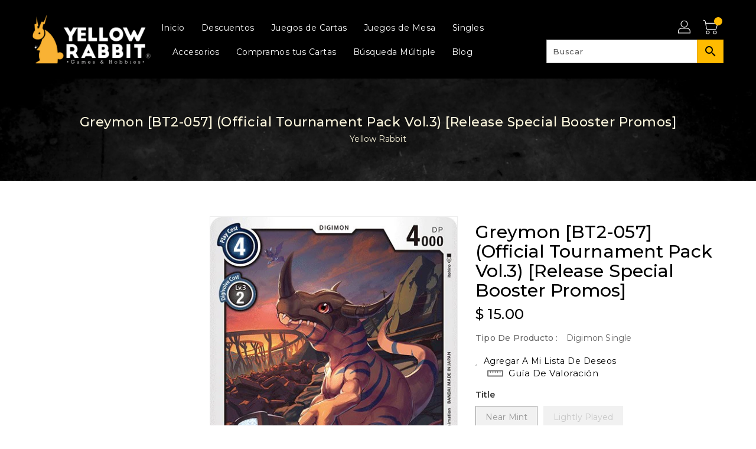

--- FILE ---
content_type: text/css
request_url: https://yellowrabbit.mx/cdn/shop/t/13/assets/binderVariables.css?v=142645460345962441601768448709
body_size: -47
content:
:root{--brand-secondary: #000000;--primary-font: Montserrat;--secondary-font: Montserrat;--button-bg-color: #ffbb00;--button-text-color: #000000;--button-bg-hover-color: #ffe9af;--button-text-hover-color: #000000;--breadcrumb-color: #fff9df;--footer-heading-color: #ffbb00;--footer-bg-color: #000000;--footer-text-color: #ffbb00;--footer-text-hover-color: #ffe9af;--navbar-background-color: #ffbb00;--navbar-text-color: #000000;--navbar-text-hover-color: #e7e7e7;--product-bg-color: #ffbb00;--product-icon-color: #000000;--product-bg-hover-color: #ffe9af;--product-icon-hover-color: #005da9;--navbar-border-color: #000000;--color-text: #333333;--color-body-text: #788188;--color-blankstate: rgba(120, 129, 136, .35);--color-blankstate-border: rgba(120, 129, 136, .2);--color-blankstate-background: rgba(120, 129, 136, .1);--color-sale-text: #7796a8;--color-small-button: #ffffff;--color-small-button-text: #3d4246;--color-text-field: #fff;--color-text-field-text: #000;--color-navigation-text: #333333;--color-btn-primary: #7796a8;--color-btn-primary-text: #fff;--color-body: #fff;--color-bg: #fff;--color-bg-alt: rgba(120, 129, 136, .05);--color-overlay-title-text: #fff;--color-image-overlay: #3d4246;--opacity-image-overlay: .25;--color-border: #e8e9eb;--color-banner-border: rgba(0, 0, 0, .05);--color-desktop-checkout-bkg: rgba(0, 0, 0, .2);--color-category-block-header-border: rgba(0, 0, 0, .6);--color-special-collection-title-bkg: rgba(255, 187, 0, .8);--color-contact-info-icon-border: rgba(255, 187, 0, .3);--color-footer-border: rgba(255, 187, 0, .2);--color-newsletter-input-border: rgba(255, 187, 0, .5);--font-stack-header: Montserrat;--font-stack-body: Montserrat;--svg-select-icon: url(//yellowrabbit.mx/cdn/shop/t/13/assets/ico-select.svg?v=155563818344741998551760397691);--ajax-loader: url(//yellowrabbit.mx/cdn/shop/t/13/assets/ajax-loader.gif?v=41356863302472015721760397639);--grid-list-sprite: url(//yellowrabbit.mx/cdn/shop/t/13/assets/grid-list-sprite.png?v=9321474455035195301760397652);--comment-blog: url(//yellowrabbit.mx/cdn/shop/t/13/assets/comment-blog.jpg?v=72130053099716583031760397644);--write-review: url(//yellowrabbit.mx/cdn/shop/t/13/assets/write-review.png?v=3164);--dropdown-sprite: url(//yellowrabbit.mx/cdn/shop/t/13/assets/dropdown-sprite.png?v=23516386153762416671760397649)}
/*# sourceMappingURL=/cdn/shop/t/13/assets/binderVariables.css.map?v=142645460345962441601768448709 */


--- FILE ---
content_type: text/javascript
request_url: https://cdn.shopify.com/extensions/019bdb97-66c7-760f-bad8-2682b2002da8/clr-app-133/assets/storefront_CustomerRewardNotifyWidget-CJA-ZhSI.js
body_size: 584
content:
import{_ as s,r as i,g as j,l as k,z as L}from"./storefront_index.js";import{s as O}from"./storefront_index-B17xQnf2.js";import{s as I}from"./storefront_customer-B-OKfOEu.js";import{m as h}from"./storefront_index-YwOg4o1J.js";import{d as J}from"./storefront_useLoyaltyProgram-CnFgiWMV.js";import{_ as z,n as T}from"./storefront_shop-helper-ehakOzgE.js";import{a as N}from"./storefront_validator-helper-Bq-bwdqn.js";import{f as u}from"./storefront_get-translation-BnjVbaWd.js";import"./storefront_queryKeys-L1D3FwqV.js";import"./storefront_clr-mock-data-DFjllnXa.js";const D="_customer_reward_widget_layout_eqrjm_35",G="_customer_reward_widget_wrapper_eqrjm_42",M="_animate_eqrjm_54",U="_close_btn_eqrjm_63",B="_added_product_msg_eqrjm_78",H="_description_eqrjm_86",K="_reward_amount_eqrjm_90",P="_icon_eqrjm_94",o={customer_reward_widget_layout:D,customer_reward_widget_wrapper:G,animate:M,close_btn:U,added_product_msg:B,description:H,reward_amount:K,icon:P},Q=n=>{const t=i.useRef(null);return{triggerElementRef:t,triggerNoticeAnimationClass:()=>{const a=t.current;a&&(a.classList.remove(n),a.offsetWidth,a.classList.add(n))},destroyNoticeAnimationClass:()=>{const a=t.current;a&&a.classList.remove(n)}}},V=()=>{const{data:n}=J(),t=n==null?void 0:n.find(r=>r.loyalty_program_type===z.PURCHASE_ORDER),a=window._clrapp.shop.currency.moneyFormat,q=window._clrapp.programDisplays.customer_reward_notify_widget,[p,E]=i.useState([]),_=i.useRef([]),[f,g]=i.useState(),[v,y]=i.useState(0),m=i.useRef(void 0),d=i.useRef(!0),{triggerElementRef:S,triggerNoticeAnimationClass:w,destroyNoticeAnimationClass:C}=Q(o.animate);i.useEffect(()=>{_.current=p},[p]);const R=r=>{const e=_.current;if(JSON.stringify(r)!==JSON.stringify(e)){for(const c of r){const l=e.find($=>$.id===c.id);l?c.quantity>l.quantity&&(g(c),d.current||w()):(g(c),d.current||w())}E(r),_.current=r}},A=r=>{if(t){if(t.loyalty_program_rules[0].fixed_reward!==null){let e=t.loyalty_program_rules[0].fixed_reward;e=N.isInt(e)?e:parseFloat(e.toFixed(2)),y(e)}else if(t.loyalty_program_rules[0].percentage_reward!==null){let e=r*t.loyalty_program_rules[0].percentage_reward;e=N.isInt(e)?e:parseFloat(e.toFixed(2)),y(e)}}},b=()=>{if(d.current){d.current=!1;return}},F=()=>{C()},x=async()=>{if(!(!q||!t))try{const r=await I.checkCartState(),e=await k.safeJson(r);if(e.items.length>0){A(e.total_price/100);const c=e.items.map(l=>({title:l.title,id:l.id,quantity:l.quantity}));R(c)}b()}catch(r){L.log("Error in get data from /cart.js",r)}};return i.useEffect(()=>{const r=()=>{m.current&&clearTimeout(m.current),m.current=setTimeout(()=>{x()},1500)};if(JSON.stringify(t))return x(),document.addEventListener("click",r),()=>{clearTimeout(m.current),document.removeEventListener("click",r)}},[JSON.stringify(t)]),t?s.jsx("div",{className:o.customer_reward_widget_layout,children:s.jsxs("div",{className:o.customer_reward_widget_wrapper,ref:S,children:[s.jsx("button",{className:o.close_btn,onClick:F,children:s.jsx(j,{name:"close",size:15})}),s.jsxs(h,{flexDirection:"column",gap:"5px",children:[(f==null?void 0:f.title)&&s.jsx("p",{className:o.added_product_msg,children:u("yourItemAddedToCart")}),s.jsxs(h,{gap:"4px",alignItems:"center",children:[s.jsx(j,{name:"gift-box",className:o.icon}),s.jsxs("p",{className:o.description,children:[u("checkoutNowAndGet")," ",s.jsx("span",{className:o.reward_amount,children:T.formatMoney(a||"",v)})," ",u("cashbackForNextOrders")]})]})]})]})}):null},oe=()=>s.jsx(O,{children:s.jsx(V,{})});export{oe as default};


--- FILE ---
content_type: text/javascript
request_url: https://cdn.shopify.com/extensions/019bdb97-66c7-760f-bad8-2682b2002da8/clr-app-133/assets/wishlist_index.js
body_size: 83984
content:
const __vite__mapDeps=(i,m=__vite__mapDeps,d=(m.f||(m.f=["./wishlist_BeaconApp-DY2_CwhM.js","./wishlist_queryKeys-L1D3FwqV.js","./wishlist_index-BdVmHGOI.js","./wishlist_get-translation-BnjVbaWd.js","./wishlist_useCssVariable-DvhEs2cz.js","./wishlist_routes-ChFY2kLG.js","./wishlist_index-YwOg4o1J.js","./wishlist_shop-helper-ehakOzgE.js","./wishlist_clr-mock-data-DFjllnXa.js","./wishlist_customer-B-OKfOEu.js","./wishlist_useCustomer-DhxCVvhB.js","./wishlist_useMutation-BBqYbBnY.js","./wishlist_index-B33G1vD-.js","./wishlist_index-B33G1vD-.css","./wishlist_loyalty-program-helper-Cwb2EWZB.js","./wishlist_search-params-4Ez-ixZw.js","./wishlist_validator-helper-Bq-bwdqn.js","./wishlist_index-BdVmHGOI.css","./wishlist_useLoyaltyProgram-CnFgiWMV.js","./wishlist_BeaconApp-DY2_CwhM.css","./wishlist_BeaconSettingsMode-BY3834cy.js","./wishlist_index-B17xQnf2.js","./wishlist_BeaconSettingsMode-BY3834cy.css","./wishlist_CartDiscountWidget-lWnPO-Y1.js","./wishlist_CartDiscountWidget-lWnPO-Y1.css","./wishlist_CustomerReferralModal-BxXCSBqG.js","./wishlist_index-T1VFHwgq.js","./wishlist_index-T1VFHwgq.css","./wishlist_CustomerReferralModal-BxXCSBqG.css","./wishlist_FirstOrderRewardModal-B6MoeN1q.js","./wishlist_FirstOrderRewardModal-B6MoeN1q.css","./wishlist_LoyaltyPage-BXx84pDE.js","./wishlist_LoyaltyPage-BXx84pDE.css","./wishlist_SignUpRewardModal-DNqMNaxp.js","./wishlist_SignUpRewardModal-DNqMNaxp.css","./wishlist_TiersPreview-ClxV6IHD.js","./wishlist_TiersPreview-ClxV6IHD.css","./wishlist_CustomerRewardNotifyWidget-CJA-ZhSI.js","./wishlist_CustomerRewardNotifyWidget-CJA-ZhSI.css","./wishlist_index-BvYa92Kz.js","./wishlist_useWishlist-BxjDLB9_.js","./wishlist_index-BvYa92Kz.css","./wishlist_index-BzZdgzAO.js","./wishlist_index-BzZdgzAO.css","./wishlist_index-D9zeAfFP.js","./wishlist_index-DOyQmozY.js","./wishlist_index-DOyQmozY.css","./wishlist_index-RJ_37BrU.js","./wishlist_index-RJ_37BrU.css","./wishlist_index-DuZVpBWB.js","./wishlist_index-DuZVpBWB.css"])))=>i.map(i=>d[i]);
(function(){const E=document.createElement("link").relList;if(E&&E.supports&&E.supports("modulepreload"))return;for(const O of document.querySelectorAll('link[rel="modulepreload"]'))m(O);new MutationObserver(O=>{for(const F of O)if(F.type==="childList")for(const q of F.addedNodes)q.tagName==="LINK"&&q.rel==="modulepreload"&&m(q)}).observe(document,{childList:!0,subtree:!0});function w(O){const F={};return O.integrity&&(F.integrity=O.integrity),O.referrerPolicy&&(F.referrerPolicy=O.referrerPolicy),O.crossOrigin==="use-credentials"?F.credentials="include":O.crossOrigin==="anonymous"?F.credentials="omit":F.credentials="same-origin",F}function m(O){if(O.ep)return;O.ep=!0;const F=w(O);fetch(O.href,F)}})();function H2(s){return s&&s.__esModule&&Object.prototype.hasOwnProperty.call(s,"default")?s.default:s}var n2={exports:{}},xf={};/**
 * @license React
 * react-jsx-runtime.production.js
 *
 * Copyright (c) Meta Platforms, Inc. and affiliates.
 *
 * This source code is licensed under the MIT license found in the
 * LICENSE file in the root directory of this source tree.
 */var h2;function q2(){if(h2)return xf;h2=1;var s=Symbol.for("react.transitional.element"),E=Symbol.for("react.fragment");function w(m,O,F){var q=null;if(F!==void 0&&(q=""+F),O.key!==void 0&&(q=""+O.key),"key"in O){F={};for(var ae in O)ae!=="key"&&(F[ae]=O[ae])}else F=O;return O=F.ref,{$$typeof:s,type:m,key:q,ref:O!==void 0?O:null,props:F}}return xf.Fragment=E,xf.jsx=w,xf.jsxs=w,xf}var m2;function Q2(){return m2||(m2=1,n2.exports=q2()),n2.exports}var Xr=Q2();const G2="modulepreload",Z2=function(s,E){return new URL(s,E).href},p2={},Va=function(E,w,m){let O=Promise.resolve();if(w&&w.length>0){let q=function(ne){return Promise.all(ne.map(ie=>Promise.resolve(ie).then(le=>({status:"fulfilled",value:le}),le=>({status:"rejected",reason:le}))))};const ae=document.getElementsByTagName("link"),H=document.querySelector("meta[property=csp-nonce]"),T=(H==null?void 0:H.nonce)||(H==null?void 0:H.getAttribute("nonce"));O=q(w.map(ne=>{if(ne=Z2(ne,m),ne in p2)return;p2[ne]=!0;const ie=ne.endsWith(".css"),le=ie?'[rel="stylesheet"]':"";if(!!m)for(let Ve=ae.length-1;Ve>=0;Ve--){const Pe=ae[Ve];if(Pe.href===ne&&(!ie||Pe.rel==="stylesheet"))return}else if(document.querySelector(`link[href="${ne}"]${le}`))return;const Oe=document.createElement("link");if(Oe.rel=ie?"stylesheet":G2,ie||(Oe.as="script"),Oe.crossOrigin="",Oe.href=ne,T&&Oe.setAttribute("nonce",T),document.head.appendChild(Oe),ie)return new Promise((Ve,Pe)=>{Oe.addEventListener("load",Ve),Oe.addEventListener("error",()=>Pe(new Error(`Unable to preload CSS for ${ne}`)))})}))}function F(q){const ae=new Event("vite:preloadError",{cancelable:!0});if(ae.payload=q,window.dispatchEvent(ae),!ae.defaultPrevented)throw q}return O.then(q=>{for(const ae of q||[])ae.status==="rejected"&&F(ae.reason);return E().catch(F)})};var u2={exports:{}},be={};/**
 * @license React
 * react.production.js
 *
 * Copyright (c) Meta Platforms, Inc. and affiliates.
 *
 * This source code is licensed under the MIT license found in the
 * LICENSE file in the root directory of this source tree.
 */var y2;function X2(){if(y2)return be;y2=1;var s=Symbol.for("react.transitional.element"),E=Symbol.for("react.portal"),w=Symbol.for("react.fragment"),m=Symbol.for("react.strict_mode"),O=Symbol.for("react.profiler"),F=Symbol.for("react.consumer"),q=Symbol.for("react.context"),ae=Symbol.for("react.forward_ref"),H=Symbol.for("react.suspense"),T=Symbol.for("react.memo"),ne=Symbol.for("react.lazy"),ie=Symbol.iterator;function le(b){return b===null||typeof b!="object"?null:(b=ie&&b[ie]||b["@@iterator"],typeof b=="function"?b:null)}var De={isMounted:function(){return!1},enqueueForceUpdate:function(){},enqueueReplaceState:function(){},enqueueSetState:function(){}},Oe=Object.assign,Ve={};function Pe(b,x,J){this.props=b,this.context=x,this.refs=Ve,this.updater=J||De}Pe.prototype.isReactComponent={},Pe.prototype.setState=function(b,x){if(typeof b!="object"&&typeof b!="function"&&b!=null)throw Error("takes an object of state variables to update or a function which returns an object of state variables.");this.updater.enqueueSetState(this,b,x,"setState")},Pe.prototype.forceUpdate=function(b){this.updater.enqueueForceUpdate(this,b,"forceUpdate")};function ma(){}ma.prototype=Pe.prototype;function Ye(b,x,J){this.props=b,this.context=x,this.refs=Ve,this.updater=J||De}var zt=Ye.prototype=new ma;zt.constructor=Ye,Oe(zt,Pe.prototype),zt.isPureReactComponent=!0;var Ya=Array.isArray,Se={H:null,A:null,T:null,S:null},Je=Object.prototype.hasOwnProperty;function qa(b,x,J,K,A,re){return J=re.ref,{$$typeof:s,type:b,key:x,ref:J!==void 0?J:null,props:re}}function ya(b,x){return qa(b.type,x,void 0,void 0,void 0,b.props)}function M(b){return typeof b=="object"&&b!==null&&b.$$typeof===s}function X(b){var x={"=":"=0",":":"=2"};return"$"+b.replace(/[=:]/g,function(J){return x[J]})}var ht=/\/+/g;function ga(b,x){return typeof b=="object"&&b!==null&&b.key!=null?X(""+b.key):x.toString(36)}function qt(){}function Qt(b){switch(b.status){case"fulfilled":return b.value;case"rejected":throw b.reason;default:switch(typeof b.status=="string"?b.then(qt,qt):(b.status="pending",b.then(function(x){b.status==="pending"&&(b.status="fulfilled",b.value=x)},function(x){b.status==="pending"&&(b.status="rejected",b.reason=x)})),b.status){case"fulfilled":return b.value;case"rejected":throw b.reason}}throw b}function mt(b,x,J,K,A){var re=typeof b;(re==="undefined"||re==="boolean")&&(b=null);var he=!1;if(b===null)he=!0;else switch(re){case"bigint":case"string":case"number":he=!0;break;case"object":switch(b.$$typeof){case s:case E:he=!0;break;case ne:return he=b._init,mt(he(b._payload),x,J,K,A)}}if(he)return A=A(b),he=K===""?"."+ga(b,0):K,Ya(A)?(J="",he!=null&&(J=he.replace(ht,"$&/")+"/"),mt(A,x,J,"",function(Ee){return Ee})):A!=null&&(M(A)&&(A=ya(A,J+(A.key==null||b&&b.key===A.key?"":(""+A.key).replace(ht,"$&/")+"/")+he)),x.push(A)),1;he=0;var pt=K===""?".":K+":";if(Ya(b))for(var pe=0;pe<b.length;pe++)K=b[pe],re=pt+ga(K,pe),he+=mt(K,x,J,re,A);else if(pe=le(b),typeof pe=="function")for(b=pe.call(b),pe=0;!(K=b.next()).done;)K=K.value,re=pt+ga(K,pe++),he+=mt(K,x,J,re,A);else if(re==="object"){if(typeof b.then=="function")return mt(Qt(b),x,J,K,A);throw x=String(b),Error("Objects are not valid as a React child (found: "+(x==="[object Object]"?"object with keys {"+Object.keys(b).join(", ")+"}":x)+"). If you meant to render a collection of children, use an array instead.")}return he}function C(b,x,J){if(b==null)return b;var K=[],A=0;return mt(b,K,"","",function(re){return x.call(J,re,A++)}),K}function j(b){if(b._status===-1){var x=b._result;x=x(),x.then(function(J){(b._status===0||b._status===-1)&&(b._status=1,b._result=J)},function(J){(b._status===0||b._status===-1)&&(b._status=2,b._result=J)}),b._status===-1&&(b._status=0,b._result=x)}if(b._status===1)return b._result.default;throw b._result}var L=typeof reportError=="function"?reportError:function(b){if(typeof window=="object"&&typeof window.ErrorEvent=="function"){var x=new window.ErrorEvent("error",{bubbles:!0,cancelable:!0,message:typeof b=="object"&&b!==null&&typeof b.message=="string"?String(b.message):String(b),error:b});if(!window.dispatchEvent(x))return}else if(typeof process=="object"&&typeof process.emit=="function"){process.emit("uncaughtException",b);return}console.error(b)};function te(){}return be.Children={map:C,forEach:function(b,x,J){C(b,function(){x.apply(this,arguments)},J)},count:function(b){var x=0;return C(b,function(){x++}),x},toArray:function(b){return C(b,function(x){return x})||[]},only:function(b){if(!M(b))throw Error("React.Children.only expected to receive a single React element child.");return b}},be.Component=Pe,be.Fragment=w,be.Profiler=O,be.PureComponent=Ye,be.StrictMode=m,be.Suspense=H,be.__CLIENT_INTERNALS_DO_NOT_USE_OR_WARN_USERS_THEY_CANNOT_UPGRADE=Se,be.act=function(){throw Error("act(...) is not supported in production builds of React.")},be.cache=function(b){return function(){return b.apply(null,arguments)}},be.cloneElement=function(b,x,J){if(b==null)throw Error("The argument must be a React element, but you passed "+b+".");var K=Oe({},b.props),A=b.key,re=void 0;if(x!=null)for(he in x.ref!==void 0&&(re=void 0),x.key!==void 0&&(A=""+x.key),x)!Je.call(x,he)||he==="key"||he==="__self"||he==="__source"||he==="ref"&&x.ref===void 0||(K[he]=x[he]);var he=arguments.length-2;if(he===1)K.children=J;else if(1<he){for(var pt=Array(he),pe=0;pe<he;pe++)pt[pe]=arguments[pe+2];K.children=pt}return qa(b.type,A,void 0,void 0,re,K)},be.createContext=function(b){return b={$$typeof:q,_currentValue:b,_currentValue2:b,_threadCount:0,Provider:null,Consumer:null},b.Provider=b,b.Consumer={$$typeof:F,_context:b},b},be.createElement=function(b,x,J){var K,A={},re=null;if(x!=null)for(K in x.key!==void 0&&(re=""+x.key),x)Je.call(x,K)&&K!=="key"&&K!=="__self"&&K!=="__source"&&(A[K]=x[K]);var he=arguments.length-2;if(he===1)A.children=J;else if(1<he){for(var pt=Array(he),pe=0;pe<he;pe++)pt[pe]=arguments[pe+2];A.children=pt}if(b&&b.defaultProps)for(K in he=b.defaultProps,he)A[K]===void 0&&(A[K]=he[K]);return qa(b,re,void 0,void 0,null,A)},be.createRef=function(){return{current:null}},be.forwardRef=function(b){return{$$typeof:ae,render:b}},be.isValidElement=M,be.lazy=function(b){return{$$typeof:ne,_payload:{_status:-1,_result:b},_init:j}},be.memo=function(b,x){return{$$typeof:T,type:b,compare:x===void 0?null:x}},be.startTransition=function(b){var x=Se.T,J={};Se.T=J;try{var K=b(),A=Se.S;A!==null&&A(J,K),typeof K=="object"&&K!==null&&typeof K.then=="function"&&K.then(te,L)}catch(re){L(re)}finally{Se.T=x}},be.unstable_useCacheRefresh=function(){return Se.H.useCacheRefresh()},be.use=function(b){return Se.H.use(b)},be.useActionState=function(b,x,J){return Se.H.useActionState(b,x,J)},be.useCallback=function(b,x){return Se.H.useCallback(b,x)},be.useContext=function(b){return Se.H.useContext(b)},be.useDebugValue=function(){},be.useDeferredValue=function(b,x){return Se.H.useDeferredValue(b,x)},be.useEffect=function(b,x){return Se.H.useEffect(b,x)},be.useId=function(){return Se.H.useId()},be.useImperativeHandle=function(b,x,J){return Se.H.useImperativeHandle(b,x,J)},be.useInsertionEffect=function(b,x){return Se.H.useInsertionEffect(b,x)},be.useLayoutEffect=function(b,x){return Se.H.useLayoutEffect(b,x)},be.useMemo=function(b,x){return Se.H.useMemo(b,x)},be.useOptimistic=function(b,x){return Se.H.useOptimistic(b,x)},be.useReducer=function(b,x,J){return Se.H.useReducer(b,x,J)},be.useRef=function(b){return Se.H.useRef(b)},be.useState=function(b){return Se.H.useState(b)},be.useSyncExternalStore=function(b,x,J){return Se.H.useSyncExternalStore(b,x,J)},be.useTransition=function(){return Se.H.useTransition()},be.version="19.0.0",be}var g2;function d2(){return g2||(g2=1,u2.exports=X2()),u2.exports}var Yt=d2();const K2=H2(Yt);var i2={exports:{}},pa={};/**
 * @license React
 * react-dom.production.js
 *
 * Copyright (c) Meta Platforms, Inc. and affiliates.
 *
 * This source code is licensed under the MIT license found in the
 * LICENSE file in the root directory of this source tree.
 */var v2;function F2(){if(v2)return pa;v2=1;var s=d2();function E(H){var T="https://react.dev/errors/"+H;if(1<arguments.length){T+="?args[]="+encodeURIComponent(arguments[1]);for(var ne=2;ne<arguments.length;ne++)T+="&args[]="+encodeURIComponent(arguments[ne])}return"Minified React error #"+H+"; visit "+T+" for the full message or use the non-minified dev environment for full errors and additional helpful warnings."}function w(){}var m={d:{f:w,r:function(){throw Error(E(522))},D:w,C:w,L:w,m:w,X:w,S:w,M:w},p:0,findDOMNode:null},O=Symbol.for("react.portal");function F(H,T,ne){var ie=3<arguments.length&&arguments[3]!==void 0?arguments[3]:null;return{$$typeof:O,key:ie==null?null:""+ie,children:H,containerInfo:T,implementation:ne}}var q=s.__CLIENT_INTERNALS_DO_NOT_USE_OR_WARN_USERS_THEY_CANNOT_UPGRADE;function ae(H,T){if(H==="font")return"";if(typeof T=="string")return T==="use-credentials"?T:""}return pa.__DOM_INTERNALS_DO_NOT_USE_OR_WARN_USERS_THEY_CANNOT_UPGRADE=m,pa.createPortal=function(H,T){var ne=2<arguments.length&&arguments[2]!==void 0?arguments[2]:null;if(!T||T.nodeType!==1&&T.nodeType!==9&&T.nodeType!==11)throw Error(E(299));return F(H,T,null,ne)},pa.flushSync=function(H){var T=q.T,ne=m.p;try{if(q.T=null,m.p=2,H)return H()}finally{q.T=T,m.p=ne,m.d.f()}},pa.preconnect=function(H,T){typeof H=="string"&&(T?(T=T.crossOrigin,T=typeof T=="string"?T==="use-credentials"?T:"":void 0):T=null,m.d.C(H,T))},pa.prefetchDNS=function(H){typeof H=="string"&&m.d.D(H)},pa.preinit=function(H,T){if(typeof H=="string"&&T&&typeof T.as=="string"){var ne=T.as,ie=ae(ne,T.crossOrigin),le=typeof T.integrity=="string"?T.integrity:void 0,De=typeof T.fetchPriority=="string"?T.fetchPriority:void 0;ne==="style"?m.d.S(H,typeof T.precedence=="string"?T.precedence:void 0,{crossOrigin:ie,integrity:le,fetchPriority:De}):ne==="script"&&m.d.X(H,{crossOrigin:ie,integrity:le,fetchPriority:De,nonce:typeof T.nonce=="string"?T.nonce:void 0})}},pa.preinitModule=function(H,T){if(typeof H=="string")if(typeof T=="object"&&T!==null){if(T.as==null||T.as==="script"){var ne=ae(T.as,T.crossOrigin);m.d.M(H,{crossOrigin:ne,integrity:typeof T.integrity=="string"?T.integrity:void 0,nonce:typeof T.nonce=="string"?T.nonce:void 0})}}else T==null&&m.d.M(H)},pa.preload=function(H,T){if(typeof H=="string"&&typeof T=="object"&&T!==null&&typeof T.as=="string"){var ne=T.as,ie=ae(ne,T.crossOrigin);m.d.L(H,ne,{crossOrigin:ie,integrity:typeof T.integrity=="string"?T.integrity:void 0,nonce:typeof T.nonce=="string"?T.nonce:void 0,type:typeof T.type=="string"?T.type:void 0,fetchPriority:typeof T.fetchPriority=="string"?T.fetchPriority:void 0,referrerPolicy:typeof T.referrerPolicy=="string"?T.referrerPolicy:void 0,imageSrcSet:typeof T.imageSrcSet=="string"?T.imageSrcSet:void 0,imageSizes:typeof T.imageSizes=="string"?T.imageSizes:void 0,media:typeof T.media=="string"?T.media:void 0})}},pa.preloadModule=function(H,T){if(typeof H=="string")if(T){var ne=ae(T.as,T.crossOrigin);m.d.m(H,{as:typeof T.as=="string"&&T.as!=="script"?T.as:void 0,crossOrigin:ne,integrity:typeof T.integrity=="string"?T.integrity:void 0})}else m.d.m(H)},pa.requestFormReset=function(H){m.d.r(H)},pa.unstable_batchedUpdates=function(H,T){return H(T)},pa.useFormState=function(H,T,ne){return q.H.useFormState(H,T,ne)},pa.useFormStatus=function(){return q.H.useHostTransitionStatus()},pa.version="19.0.0",pa}var b2;function j2(){if(b2)return i2.exports;b2=1;function s(){if(!(typeof __REACT_DEVTOOLS_GLOBAL_HOOK__>"u"||typeof __REACT_DEVTOOLS_GLOBAL_HOOK__.checkDCE!="function"))try{__REACT_DEVTOOLS_GLOBAL_HOOK__.checkDCE(s)}catch(E){console.error(E)}}return s(),i2.exports=F2(),i2.exports}var J2=j2();const P2=H2(J2);Yt.lazy(()=>Va(()=>import("./wishlist_BeaconApp-DY2_CwhM.js"),__vite__mapDeps([0,1,2,3,4,5,6,7,8,9,10,11,12,13,14,15,16,17,18,19]),import.meta.url).then(s=>({default:s.BeaconApp})));Yt.lazy(()=>Va(()=>import("./wishlist_BeaconSettingsMode-BY3834cy.js"),__vite__mapDeps([20,8,7,3,2,4,5,6,9,1,10,11,12,13,14,15,16,17,21,22]),import.meta.url).then(s=>({default:s.BeaconSettingsMode})));Yt.lazy(()=>Va(()=>import("./wishlist_CartDiscountWidget-lWnPO-Y1.js"),__vite__mapDeps([23,1,9,10,8,7,3,11,12,13,4,24]),import.meta.url).then(s=>({default:s.CartDiscountWidget})));Yt.lazy(()=>Va(()=>import("./wishlist_CustomerReferralModal-BxXCSBqG.js"),__vite__mapDeps([25,26,27,15,10,9,1,8,7,3,11,5,16,21,28]),import.meta.url).then(s=>({default:s.CustomerReferralModal})));var S2={exports:{}},Af={};/**
 * @license React
 * react-jsx-runtime.production.js
 *
 * Copyright (c) Meta Platforms, Inc. and affiliates.
 *
 * This source code is licensed under the MIT license found in the
 * LICENSE file in the root directory of this source tree.
 */var E2;function W2(){if(E2)return Af;E2=1;var s=Symbol.for("react.transitional.element"),E=Symbol.for("react.fragment");function w(m,O,F){var q=null;if(F!==void 0&&(q=""+F),O.key!==void 0&&(q=""+O.key),"key"in O){F={};for(var ae in O)ae!=="key"&&(F[ae]=O[ae])}else F=O;return O=F.ref,{$$typeof:s,type:m,key:q,ref:O!==void 0?O:null,props:F}}return Af.Fragment=E,Af.jsx=w,Af.jsxs=w,Af}var w2;function $2(){return w2||(w2=1,S2.exports=W2()),S2.exports}var z=$2();function R2(s){var E,w,m="";if(typeof s=="string"||typeof s=="number")m+=s;else if(typeof s=="object")if(Array.isArray(s)){var O=s.length;for(E=0;E<O;E++)s[E]&&(w=R2(s[E]))&&(m&&(m+=" "),m+=w)}else for(w in s)s[w]&&(m&&(m+=" "),m+=w);return m}function nd(){for(var s,E,w=0,m="",O=arguments.length;w<O;w++)(s=arguments[w])&&(E=R2(s))&&(m&&(m+=" "),m+=E);return m}const I2=({size:s=30,color:E="#000",className:w})=>z.jsx("svg",{width:s,height:s,className:w,viewBox:"0 0 61 60",fill:"currentColor",xmlns:"http://www.w3.org/2000/svg",children:z.jsx("path",{d:"M10.6667 49.0708C13.825 46.9253 16.9767 45.2425 20.1217 44.0225C23.2672 42.8025 26.7267 42.1925 30.5 42.1925C34.2733 42.1925 37.7358 42.8025 40.8875 44.0225C44.0392 45.2425 47.1942 46.9253 50.3525 49.0708C52.7542 46.4553 54.6186 43.5539 55.9458 40.3667C57.2725 37.1789 57.9358 33.7233 57.9358 30C57.9358 22.3289 55.2808 15.8386 49.9708 10.5292C44.6614 5.21916 38.1711 2.56417 30.5 2.56417C22.8289 2.56417 16.3386 5.21916 11.0292 10.5292C5.71917 15.8386 3.06417 22.3289 3.06417 30C3.06417 33.7233 3.73083 37.1789 5.06417 40.3667C6.3975 43.5539 8.265 46.4553 10.6667 49.0708ZM30.4792 31.2817C27.6981 31.2817 25.36 30.3272 23.465 28.4183C21.5694 26.5094 20.6217 24.1644 20.6217 21.3833C20.6217 18.6022 21.5761 16.2639 23.485 14.3683C25.3944 12.4733 27.7397 11.5258 30.5208 11.5258C33.3019 11.5258 35.64 12.4803 37.535 14.3892C39.4306 16.2981 40.3783 18.6431 40.3783 21.4242C40.3783 24.2053 39.4239 26.5436 37.515 28.4392C35.6056 30.3342 33.2603 31.2817 30.4792 31.2817ZM30.5392 60C26.3419 60 22.4247 59.2211 18.7875 57.6633C15.1503 56.1056 11.9719 53.9625 9.2525 51.2342C6.53306 48.5053 4.39444 45.3333 2.83667 41.7183C1.27889 38.1028 0.5 34.2 0.5 30.01C0.5 25.8194 1.27889 21.9133 2.83667 18.2917C4.39444 14.67 6.5375 11.4947 9.26583 8.76583C11.9947 6.0375 15.1667 3.89444 18.7817 2.33666C22.3972 0.778887 26.3 0 30.49 0C34.6806 0 38.5867 0.778887 42.2083 2.33666C45.83 3.89444 49.0053 6.0375 51.7342 8.76583C54.4625 11.4947 56.6056 14.6708 58.1633 18.2942C59.7211 21.9181 60.5 25.8069 60.5 29.9608C60.5 34.1581 59.7211 38.0753 58.1633 41.7125C56.6056 45.3497 54.4625 48.5281 51.7342 51.2475C49.0053 53.9669 45.8292 56.1056 42.2058 57.6633C38.5819 59.2211 34.6931 60 30.5392 60ZM30.5 57.4358C33.6411 57.4358 36.7661 56.8953 39.875 55.8142C42.9839 54.7331 45.7842 53.1028 48.2758 50.9233C45.7842 49.0089 43.0342 47.5025 40.0258 46.4042C37.0169 45.3058 33.8417 44.7567 30.5 44.7567C27.1583 44.7567 23.9725 45.295 20.9425 46.3717C17.9125 47.4489 15.1944 48.9661 12.7883 50.9233C15.2372 53.1028 18.0161 54.7331 21.125 55.8142C24.2339 56.8953 27.3589 57.4358 30.5 57.4358ZM30.5092 28.7183C32.6058 28.7183 34.3475 28.0219 35.7342 26.6292C37.1208 25.2364 37.8142 23.4917 37.8142 21.395C37.8142 19.2983 37.1178 17.5567 35.725 16.17C34.3322 14.7833 32.5875 14.09 30.4908 14.09C28.3942 14.09 26.6525 14.7864 25.2658 16.1792C23.8792 17.5714 23.1858 19.3158 23.1858 21.4125C23.1858 23.5092 23.8822 25.2508 25.275 26.6375C26.6678 28.0247 28.4125 28.7183 30.5092 28.7183Z",fill:E})}),e3=({size:s=30,color:E="#000",className:w})=>z.jsx("svg",{fill:E,width:s,height:s,className:w,viewBox:"0 0 24 24",xmlns:"http://www.w3.org/2000/svg",children:z.jsx("path",{d:"M21.384,17.752a2.108,2.108,0,0,1-.522,3.359,7.543,7.543,0,0,1-5.476.642C10.5,20.523,3.477,13.5,2.247,8.614a7.543,7.543,0,0,1,.642-5.476,2.108,2.108,0,0,1,3.359-.522L8.333,4.7a2.094,2.094,0,0,1,.445,2.328A3.877,3.877,0,0,1,8,8.2c-2.384,2.384,5.417,10.185,7.8,7.8a3.877,3.877,0,0,1,1.173-.781,2.092,2.092,0,0,1,2.328.445ZM16,11a1,1,0,0,0,1-1V8h2a1,1,0,0,0,0-2H17V4a1,1,0,0,0-2,0V6H13a1,1,0,0,0,0,2h2v2A1,1,0,0,0,16,11Z"})}),t3=({size:s=30,color:E="#000",className:w})=>z.jsx("svg",{width:s,height:s,className:w,viewBox:"0 0 61 66",fill:"currentColor",xmlns:"http://www.w3.org/2000/svg",children:z.jsx("path",{d:"M31.8274 22.827V12.7054H21.6224V10.1412H31.8274V0.0195312H34.3916V10.1412H44.4491V12.7054H34.3916V22.827H31.8274ZM17.2266 65.3854C15.8932 65.3854 14.7766 64.9293 13.8766 64.017C12.9766 63.1054 12.5266 61.9829 12.5266 60.6495C12.5266 59.379 12.9824 58.2887 13.8941 57.3787C14.8063 56.4681 15.9291 56.0129 17.2624 56.0129C18.5952 56.0129 19.7118 56.474 20.6124 57.3962C21.5124 58.3184 21.9624 59.4254 21.9624 60.717C21.9624 62.0087 21.5063 63.1095 20.5941 64.0195C19.6824 64.9301 18.5599 65.3854 17.2266 65.3854ZM48.6499 65.3854C47.3343 65.3854 46.2327 64.9293 45.3449 64.017C44.4571 63.1054 44.0132 61.9829 44.0132 60.6495C44.0132 59.379 44.4627 58.2887 45.3616 57.3787C46.2605 56.4681 47.3674 56.0129 48.6824 56.0129C49.9974 56.0129 51.1099 56.474 52.0199 57.3962C52.9304 58.3184 53.3857 59.4254 53.3857 60.717C53.3857 62.0087 52.9296 63.1095 52.0174 64.0195C51.1057 64.9301 49.9832 65.3854 48.6499 65.3854ZM0.0390625 5.89787V3.3337H7.59073L21.2441 32.1929H43.6724C44.0574 32.1929 44.3993 32.0968 44.6982 31.9045C44.9971 31.7118 45.2535 31.4445 45.4674 31.1029L57.2957 10.1412H60.1866L48.0966 32.3787C47.5943 33.1348 46.9663 33.7576 46.2124 34.247C45.4585 34.7365 44.6574 34.9812 43.8091 34.9812H19.7632L15.2891 43.327C14.9474 43.8398 14.926 44.3954 15.2249 44.9937C15.5243 45.592 16.0157 45.8912 16.6991 45.8912H53.3857V48.4554H17.0007C15.293 48.4554 13.9996 47.7504 13.1207 46.3404C12.2418 44.9298 12.1891 43.5131 12.9624 42.0904L18.3599 32.3854L5.9624 5.89787H0.0390625Z",fill:E})}),a3=({size:s=30,color:E="#000",className:w})=>z.jsx("svg",{width:s,height:s,className:w,fill:E,version:"1.1",id:"Layer_1",xmlns:"http://www.w3.org/2000/svg",viewBox:"796 796 200 200",enableBackground:"new 796 796 200 200",children:z.jsxs("g",{children:[z.jsx("path",{d:`M986.55,972.536h-9.635v-61.1c0-14.9-10.702-27.347-24.824-30.06c-0.758-0.145-1.308-0.808-1.308-1.58v-35.494
          c0-5.074-4.113-9.187-9.188-9.187c-5.073,0-9.188,4.113-9.188,9.187v34.913c0,0.89-0.721,1.61-1.61,1.61h-24.241
          c-0.89,0-1.61-0.721-1.61-1.61v-34.913c0-5.074-4.113-9.187-9.188-9.187c-5.075,0-9.188,4.113-9.188,9.187v34.913
          c0,0.89-0.721,1.61-1.611,1.61h-24.241c-0.89,0-1.611-0.721-1.611-1.61v-34.913c0-5.074-4.113-9.187-9.188-9.187
          s-9.188,4.113-9.188,9.187v35.591c0,0.763-0.536,1.419-1.283,1.575c-13.893,2.892-24.365,15.229-24.365,29.967v61.1h-9.633
          c-4.769,0-8.635,3.865-8.635,8.635c0,4.768,3.866,8.634,8.635,8.634H986.55c4.768,0,8.634-3.866,8.634-8.634
          C995.184,976.401,991.317,972.536,986.55,972.536z M845.694,892.782h100.611c10.285,0,18.654,8.368,18.654,18.654v16.425
          c0,0.89-0.722,1.61-1.611,1.61H828.65c-0.89,0-1.611-0.721-1.611-1.61v-16.425C827.039,901.15,835.408,892.782,845.694,892.782z
           M827.039,943.038c0-0.89,0.721-1.611,1.611-1.611h134.698c0.89,0,1.611,0.722,1.611,1.611v27.887c0,0.89-0.722,1.611-1.611,1.611
          H828.65c-0.89,0-1.611-0.722-1.611-1.611V943.038z`}),z.jsx("path",{d:`M849.916,830.671c2.423,0,4.611-0.996,6.186-2.598l0,0c0.011-0.011,0.019-0.024,0.031-0.036
          c0.211-0.217,0.408-0.445,0.596-0.684c0,0,0-0.001,0.001-0.002c0.186-0.236,0.358-0.482,0.519-0.735
          c0.009-0.016,0.018-0.031,0.027-0.045c0.146-0.235,0.281-0.475,0.405-0.724c0.013-0.024,0.025-0.05,0.036-0.076
          c0.114-0.234,0.217-0.472,0.31-0.717c0.013-0.037,0.027-0.075,0.041-0.11c0.079-0.219,0.15-0.442,0.212-0.668
          c0.023-0.085,0.045-0.171,0.065-0.257c0.037-0.15,0.072-0.302,0.099-0.455c1.479-7.534-5.868-17.257-8.972-20.077
          c-3.185-2.894-6.353-0.494-4.615,2.905c1.953,3.816,1.557,6.402-0.974,9.376c-0.291,0.28-0.557,0.583-0.807,0.902
          c-0.013,0.014-0.024,0.028-0.038,0.043l0.003,0.004c-1.125,1.462-1.799,3.289-1.799,5.276
          C841.24,826.787,845.124,830.671,849.916,830.671z`}),z.jsx("path",{d:`M895.735,830.671c2.423,0,4.612-0.996,6.187-2.598v0c0.012-0.011,0.021-0.024,0.03-0.036
          c0.211-0.217,0.408-0.445,0.597-0.684c0.001,0,0.001-0.001,0.001-0.002c0.186-0.236,0.358-0.482,0.52-0.735
          c0.008-0.016,0.018-0.031,0.026-0.045c0.146-0.235,0.28-0.475,0.404-0.724c0.013-0.024,0.024-0.05,0.036-0.076
          c0.114-0.234,0.215-0.472,0.309-0.717c0.013-0.037,0.028-0.075,0.042-0.11c0.077-0.219,0.149-0.442,0.211-0.668
          c0.023-0.085,0.045-0.171,0.066-0.257c0.036-0.15,0.07-0.302,0.099-0.455c1.478-7.534-5.869-17.257-8.974-20.077
          c-3.185-2.894-6.354-0.494-4.615,2.905c1.953,3.816,1.558,6.402-0.974,9.376c-0.29,0.28-0.557,0.583-0.806,0.902
          c-0.014,0.014-0.024,0.028-0.039,0.043l0.004,0.004c-1.125,1.462-1.8,3.289-1.8,5.276
          C887.06,826.787,890.943,830.671,895.735,830.671z`}),z.jsx("path",{d:`M941.573,830.671c2.423,0,4.612-0.996,6.188-2.598v0c0.01-0.011,0.019-0.024,0.028-0.036
          c0.212-0.217,0.41-0.445,0.598-0.684c0.002,0,0.002-0.001,0.002-0.002c0.186-0.236,0.357-0.482,0.518-0.735
          c0.009-0.016,0.019-0.031,0.026-0.045c0.146-0.235,0.282-0.475,0.404-0.724c0.014-0.024,0.025-0.05,0.037-0.076
          c0.113-0.234,0.216-0.472,0.309-0.717c0.013-0.037,0.027-0.075,0.041-0.11c0.078-0.219,0.149-0.442,0.212-0.668
          c0.023-0.085,0.046-0.171,0.064-0.257c0.038-0.15,0.072-0.302,0.101-0.455c1.478-7.534-5.869-17.257-8.975-20.077
          c-3.184-2.894-6.352-0.494-4.613,2.905c1.952,3.816,1.558,6.402-0.976,9.376c-0.29,0.28-0.557,0.583-0.807,0.902
          c-0.013,0.014-0.023,0.028-0.039,0.043l0.006,0.004c-1.124,1.462-1.801,3.289-1.801,5.276
          C932.897,826.787,936.781,830.671,941.573,830.671z`})]})}),l3=({size:s=30,color:E="#000",className:w})=>z.jsxs("svg",{className:w,fill:E,width:s,height:s,viewBox:"0 0 32 32",version:"1.1",xmlns:"http://www.w3.org/2000/svg",children:[z.jsx("title",{children:"bookmark"}),z.jsx("path",{d:"M26 1.25h-20c-0.414 0-0.75 0.336-0.75 0.75v0 28.178c0 0 0 0 0 0.001 0 0.414 0.336 0.749 0.749 0.749 0.181 0 0.347-0.064 0.476-0.171l-0.001 0.001 9.53-7.793 9.526 7.621c0.127 0.102 0.29 0.164 0.468 0.164 0.414 0 0.75-0.336 0.751-0.75v-28c-0-0.414-0.336-0.75-0.75-0.75v0zM25.25 28.439l-8.781-7.025c-0.127-0.102-0.29-0.164-0.468-0.164-0.181 0-0.347 0.064-0.477 0.171l0.001-0.001-8.775 7.176v-25.846h18.5z"})]}),n3=({size:s=30,color:E="#000",className:w})=>z.jsxs("svg",{fill:E,width:s,className:w,height:s,viewBox:"0 0 32 32",version:"1.1",xmlns:"http://www.w3.org/2000/svg",children:[z.jsx("title",{children:"bookmark-filled"}),z.jsx("path",{d:"M26 1.25h-20c-0.414 0-0.75 0.336-0.75 0.75v0 28.178c0 0 0 0 0 0.001 0 0.414 0.336 0.749 0.749 0.749 0.181 0 0.347-0.064 0.476-0.171l-0.001 0.001 9.53-7.793 9.526 7.621c0.127 0.102 0.29 0.164 0.468 0.164 0.414 0 0.75-0.336 0.751-0.75v-28c-0-0.414-0.336-0.75-0.75-0.75v0z"})]}),u3=({size:s=30,color:E="#000",className:w})=>z.jsx("svg",{width:s,height:s,className:w,viewBox:"0 0 24 24",fill:"none",xmlns:"http://www.w3.org/2000/svg",children:z.jsx("path",{d:"M4 12.6111L8.92308 17.5L20 6.5",stroke:E,strokeWidth:"2",strokeLinecap:"round",strokeLinejoin:"round"})}),i3=({size:s=30,color:E="#000",className:w})=>z.jsx("svg",{fill:E,height:s,width:s,className:w,version:"1.1",id:"Capa_1",xmlns:"http://www.w3.org/2000/svg",viewBox:"0 0 490.05 490.05",children:z.jsx("g",{children:z.jsx("g",{children:z.jsx("path",{d:`M418.275,418.275c95.7-95.7,95.7-250.8,0-346.5s-250.8-95.7-346.5,0s-95.7,250.8,0,346.5S322.675,513.975,418.275,418.275
           z M157.175,207.575l55.1,55.1l120.7-120.6l42.7,42.7l-120.6,120.6l-42.8,42.7l-42.7-42.7l-55.1-55.1L157.175,207.575z`})})})}),r3=({size:s=30,color:E,className:w})=>z.jsxs("svg",{width:s,height:s,className:w,viewBox:"0 0 24 24",fill:"none",xmlns:"http://www.w3.org/2000/svg",children:[z.jsx("rect",{width:"24",height:"24",fill:"none"}),z.jsx("path",{d:"M14.5 17L9.5 12L14.5 7",stroke:E||"currentColor",strokeLinecap:"round",strokeLinejoin:"round"})]}),o3=({size:s=30,color:E,className:w})=>z.jsxs("svg",{width:s,height:s,className:w,viewBox:"0 0 24 24",fill:"none",xmlns:"http://www.w3.org/2000/svg",children:[z.jsx("rect",{width:"24",height:"24",fill:"none"}),z.jsx("path",{d:"M9.5 7L14.5 12L9.5 17",stroke:E||"currentColor",strokeLinecap:"round",strokeLinejoin:"round"})]}),c3=({size:s=30,color:E="#000",className:w})=>z.jsx("svg",{width:s,height:s,className:w,viewBox:"0 0 24 24",fill:"none",xmlns:"http://www.w3.org/2000/svg",children:z.jsx("path",{fillRule:"evenodd",clipRule:"evenodd",d:"M5.29289 5.29289C5.68342 4.90237 6.31658 4.90237 6.70711 5.29289L12 10.5858L17.2929 5.29289C17.6834 4.90237 18.3166 4.90237 18.7071 5.29289C19.0976 5.68342 19.0976 6.31658 18.7071 6.70711L13.4142 12L18.7071 17.2929C19.0976 17.6834 19.0976 18.3166 18.7071 18.7071C18.3166 19.0976 17.6834 19.0976 17.2929 18.7071L12 13.4142L6.70711 18.7071C6.31658 19.0976 5.68342 19.0976 5.29289 18.7071C4.90237 18.3166 4.90237 17.6834 5.29289 17.2929L10.5858 12L5.29289 6.70711C4.90237 6.31658 4.90237 5.68342 5.29289 5.29289Z",fill:E})}),f3=({size:s=30,color:E,className:w})=>z.jsx("svg",{fill:E||"currentColor",height:s,width:s,className:w,version:"1.1",id:"Layer_1",xmlns:"http://www.w3.org/2000/svg",viewBox:"0 0 494.876 494.876",children:z.jsx("g",{children:z.jsx("g",{children:z.jsx("path",{d:`M445.988,117.576L381.433,53c-38.272-38.293-91.52-56.661-149.995-51.84C174.329,5.896,118.948,32.434,75.492,75.89
           C32.036,119.346,5.497,174.728,0.761,231.837c-4.843,58.453,13.547,111.701,51.84,149.995c0.043,0.043,0.085,0.085,0.128,0.128
           l64.981,64.917c36.928,31.979,84.48,47.595,133.397,47.595c61.035,0,124.203-24.341,171.413-71.552
           C508.793,336.648,519.545,196.786,445.988,117.576z M248.91,85.746h0.469c20.139,0,48.917,4.779,71.723,27.584
           c7.275,7.317,13.248,15.829,17.707,25.301c5.035,10.645,0.448,23.36-10.219,28.373c-2.923,1.387-6.016,2.048-9.067,2.048
           c-8,0-15.68-4.523-19.307-12.267c-2.368-4.992-5.504-9.472-9.301-13.291c-12.459-12.48-29.461-15.083-41.536-15.083
           c-11.776,0-21.568-9.557-21.568-21.333S237.134,85.746,248.91,85.746z M337.572,239.645
           c-8.725,21.504-22.336,41.877-39.381,58.923c-6.251,6.251-12.971,12.096-19.968,17.365c-3.84,2.88-8.341,4.288-12.8,4.288
           c-6.485,0-12.885-2.944-17.067-8.512c-7.104-9.429-5.205-22.805,4.224-29.888c5.419-4.053,10.603-8.576,15.445-13.419
           c13.035-13.035,23.403-28.523,29.995-44.8c4.437-10.901,16.853-16.171,27.797-11.733
           C336.74,216.285,341.988,228.722,337.572,239.645z M96.654,194.674c8.725-21.333,22.272-41.536,39.189-58.432
           c6.4-6.421,13.291-12.373,20.437-17.707c9.429-7.04,22.805-5.056,29.845,4.373c7.04,9.429,5.099,22.805-4.352,29.845
           c-5.504,4.096-10.816,8.704-15.765,13.653c-12.949,12.949-23.275,28.288-29.867,44.416c-3.371,8.256-11.349,13.269-19.755,13.269
           c-2.688,0-5.419-0.512-8.064-1.579C97.422,218.056,92.196,205.597,96.654,194.674z M112.932,321.48
           c-7.424-7.403-13.483-16.107-17.984-25.856c-4.949-10.688-0.299-23.36,10.389-28.309c10.688-4.907,23.381-0.277,28.331,10.389
           c2.389,5.163,5.547,9.728,9.429,13.611c12.48,12.48,29.483,15.104,41.536,15.104c11.776,0,21.824,9.536,21.824,21.333
           c0,11.776-9.088,21.333-20.864,21.333h-0.96C164.516,349.085,135.737,344.285,112.932,321.48z M392.356,392.754
           c-60.629,60.629-152.448,75.883-218.325,41.429c1.109,0.043,2.283-0.107,3.392-0.064c2.304,0.085,4.587,0.32,6.912,0.32
           c6.016,0,12.096-0.277,18.24-0.789c57.109-4.736,112.491-31.275,155.947-74.731c43.456-43.456,69.995-98.837,74.731-155.947
           c0.768-9.003,0.768-17.835,0.427-26.56c-0.043-1.024,0.107-2.112,0.043-3.157C468.388,237.64,452.622,332.488,392.356,392.754z`})})})}),s3=({size:s=30,color:E="#000",className:w})=>z.jsx("svg",{width:s,height:s,className:w,viewBox:"0 0 24 24",fill:"none",xmlns:"http://www.w3.org/2000/svg",children:z.jsx("path",{fillRule:"evenodd",clipRule:"evenodd",d:"M19.5 16.5L19.5 4.5L18.75 3.75H9L8.25 4.5L8.25 7.5L5.25 7.5L4.5 8.25V20.25L5.25 21H15L15.75 20.25V17.25H18.75L19.5 16.5ZM15.75 15.75L15.75 8.25L15 7.5L9.75 7.5V5.25L18 5.25V15.75H15.75ZM6 9L14.25 9L14.25 19.5L6 19.5L6 9Z",fill:E})}),d3=({size:s=30,color:E,className:w})=>z.jsx("svg",{id:"Layer_1",enableBackground:"new 0 0 512 512",fill:E||"currentColor",width:s,height:s,className:w,viewBox:"0 0 512 512",xmlns:"http://www.w3.org/2000/svg",children:z.jsx("path",{d:"m497.577 213.751c5.966-.791 10.423-5.878 10.423-11.896v-82.844c0-14.888-12.112-27-27-27h-450c-14.888 0-27 12.112-27 27v82.844c0 6.018 4.458 11.105 10.423 11.896 21.065 2.792 36.95 20.955 36.95 42.249s-15.885 39.456-36.95 42.248c-5.965.791-10.423 5.878-10.423 11.896v82.844c0 14.888 12.112 27 27 27h450c14.888 0 27-12.112 27-27v-82.844c0-6.018-4.458-11.105-10.423-11.896-21.065-2.792-36.95-20.955-36.95-42.248s15.885-39.457 36.95-42.249zm-13.577 106.042v73.195c0 1.626-1.374 3-3 3h-301.191v-23.677c0-6.627-5.373-12-12-12s-12 5.373-12 12v23.677h-124.809c-1.626 0-3-1.374-3-3v-73.195c27.627-8.343 47.373-34.125 47.373-63.793s-19.746-55.451-47.373-63.793v-73.195c0-1.626 1.374-3 3-3h124.809v23.678c0 6.627 5.373 12 12 12s12-5.373 12-12v-23.678h301.191c1.626 0 3 1.374 3 3v73.195c-27.627 8.343-47.373 34.125-47.373 63.793s19.746 55.45 47.373 63.793zm-304.191-126.348v35.677c0 6.627-5.373 12-12 12s-12-5.373-12-12v-35.677c0-6.627 5.373-12 12-12s12 5.372 12 12zm0 89.433v35.677c0 6.627-5.373 12-12 12s-12-5.373-12-12v-35.677c0-6.627 5.373-12 12-12s12 5.372 12 12zm127.797-72.313c0-21.452-17.452-38.904-38.904-38.904s-38.904 17.452-38.904 38.904 17.452 38.904 38.904 38.904 38.904-17.452 38.904-38.904zm-53.808 0c0-8.218 6.686-14.904 14.904-14.904s14.904 6.686 14.904 14.904-6.686 14.904-14.904 14.904-14.904-6.686-14.904-14.904zm123.13-15.867-90.806 134.229c-2.319 3.428-6.101 5.277-9.95 5.277-2.314 0-4.652-.668-6.713-2.062-5.489-3.714-6.929-11.174-3.215-16.664l90.806-134.229c3.714-5.489 11.174-6.929 16.664-3.215 5.488 3.714 6.928 11.174 3.214 16.664zm-2.034 67.833c-21.452 0-38.904 17.452-38.904 38.904s17.452 38.904 38.904 38.904 38.904-17.452 38.904-38.904-17.452-38.904-38.904-38.904zm0 53.808c-8.218 0-14.904-6.686-14.904-14.904s6.686-14.904 14.904-14.904 14.904 6.686 14.904 14.904-6.686 14.904-14.904 14.904z"})}),h3=({size:s=30,color:E,className:w})=>z.jsx("svg",{fill:"none",width:s,height:s,className:w,viewBox:"0 0 32 32",xmlns:"http://www.w3.org/2000/svg",children:z.jsx("path",{clipRule:"evenodd",d:"m14.9843 4.33625c.3077-.18144.6585-.27714 1.0157-.27714.3573 0 .708.0957 1.0158.27714.3074.18126.5607.44148.7337.75366m.0005.00096 3.6693 6.61463c.0015.0022.0037.0039.0063.0047.0028.0009.0059.0008.0086-.0003.0001 0-.0001.0001 0 0l6.322-2.81115.0034-.00148c.3412-.15023.7176-.2021 1.0867-.14974.3692.05235.7163.20684 1.0023.44603.286.23918.4994.55354.6162.90764.1165.3531.1322.7316.0455 1.0932-.0003.0009-.0005.0019-.0007.0029l-3.1879 13.5391c-.0636.2613-.1789.5072-.3391.7232s-.3621.3977-.5937.5343c-.2316.1367-.4883.2255-.7548.2613-.2666.0358-.5375.0178-.797-.0529l-.0039-.0011c-5.7841-1.6015-11.8947-1.6015-17.67883 0l-.00393.0011c-.25945.0707-.53045.0887-.79698.0529-.26654-.0358-.52319-.1246-.75479-.2613-.23161-.1366-.43349-.3183-.5937-.5343-.16022-.216-.27552-.4619-.3391-.7232l-.00196-.0081-3.17344-13.531c-.0003-.0013-.0006-.0026-.00091-.0038-.08651-.3613-.0707-.7395.04569-1.0923.11679-.35409.33023-.66846.61621-.90764.28598-.23919.63313-.39368 1.00226-.44603.36912-.05235.74554-.00049 1.08675.14974l.00336.00148 6.32167 2.81105c.0001 0-.0001-.0001 0 0 .0027.0011.0061.0013.009.0004.0025-.0008.0047-.0025.0062-.0047l3.6699-6.61559c.1729-.31218.4262-.5724.7337-.75366m-2.6656 8.35925c-.2466.4323-.6447.7579-1.1173.9139-.4727.156-.9863.1314-1.44185-.0692l-.00333-.0015-6.32165-2.811.00155.0064 3.17327 13.5303c.00042.0013.00106.0025.00189.0037.00065.0008.00142.0016.00228.0023.00044.0004.00091.0007.00141.001.00144.0008.00304.0014.00468.0016.00153.0002.00308.0001.00459-.0002 6.13226-1.6973 12.61046-1.697 18.74266.001l-.2669.9637.2629-.9648c.0017.0004.0033.0005.005.0003.0016-.0002.0032-.0008.0047-.0016.0014-.0009.0027-.002.0037-.0033.0005-.0008.001-.0016.0014-.0025.0002-.0004.0003-.0009.0005-.0013.0001-.0003-.0001.0002 0 0l3.1859-13.531.0014-.0056-6.3217 2.811-.0033.0015c-.4555.2006-.9692.2252-1.4418.0692-.4727-.156-.8707-.4816-1.1173-.914l-.0059-.0103-3.6755-6.62599z",fill:E||"currentColor",fillRule:"evenodd"})}),m3=({size:s=30,color:E,className:w})=>z.jsx("svg",{id:"Layer_1",enableBackground:"new 0 0 511.995 511.995",fill:E||"currentColor",width:s,height:s,className:w,viewBox:"0 0 511.995 511.995",xmlns:"http://www.w3.org/2000/svg",children:z.jsxs("g",{children:[z.jsx("path",{d:"m255.998 0c-141.158 0-255.998 114.84-255.998 255.998s114.84 255.998 255.997 255.998 255.997-114.84 255.997-255.998-114.839-255.998-255.996-255.998zm0 481.995c-124.616 0-225.998-101.382-225.998-225.997s101.382-225.998 225.998-225.998 225.997 101.382 225.997 225.998-101.382 225.997-225.997 225.997z"}),z.jsx("path",{d:"m255.998 59.999c-108.074 0-195.999 87.925-195.999 195.999s87.925 195.999 195.999 195.999 195.999-87.925 195.999-195.999-87.926-195.999-195.999-195.999zm0 361.997c-91.532 0-165.999-74.467-165.999-165.999s74.467-165.998 165.999-165.998 165.999 74.467 165.999 165.999-74.468 165.998-165.999 165.998z"}),z.jsx("path",{d:"m353.292 205.169-45.368 12.438-40.062-51.785c-2.841-3.672-7.222-5.822-11.864-5.822s-9.023 2.15-11.864 5.822l-40.062 51.785-45.37-12.438c-5.22-1.431-10.806.062-14.617 3.905-3.811 3.844-5.256 9.442-3.781 14.65l27.715 97.833c1.829 6.456 7.723 10.912 14.432 10.912h146.792c6.694 0 12.578-4.436 14.42-10.871l28.014-97.833c1.492-5.211.057-10.822-3.754-14.676-3.81-3.855-9.403-5.353-14.631-3.92zm-35.355 97.299h-124.144l-17.376-61.336 29.409 8.063c5.86 1.606 12.112-.482 15.83-5.288l34.342-44.393 34.343 44.393c3.719 4.807 9.973 6.896 15.83 5.288l29.322-8.039z"})]})}),p3=({size:s=30,color:E,className:w})=>z.jsx("svg",{id:"Capa_1",enableBackground:"new 0 0 512 512",fill:E||"currentColor",width:s,height:s,className:w,viewBox:"0 0 512 512",xmlns:"http://www.w3.org/2000/svg",children:z.jsxs("g",{id:"Discount_2_",children:[z.jsx("g",{children:z.jsx("path",{d:"m256 512c-12.272 0-23.653-7.875-33.826-23.408-11.151-17.026-35.008-23.417-53.176-14.249-15.869 8.008-29.493 8.845-40.499 2.491-11.003-6.352-17.089-18.57-18.089-36.315-1.145-20.321-18.608-37.785-38.929-38.929-17.745-.999-29.964-7.085-36.318-18.089-6.353-11.005-5.515-24.63 2.493-40.498 9.169-18.171 2.777-42.027-14.25-53.178-15.531-10.173-23.406-21.553-23.406-33.825s7.875-23.653 23.408-33.826c17.025-11.151 23.417-35.007 14.248-53.178-8.006-15.866-8.845-29.49-2.493-40.495 6.355-11.006 18.575-17.093 36.32-18.092 20.319-1.145 37.782-18.607 38.927-38.927.999-17.745 7.085-29.964 18.09-36.318 11.004-6.355 24.63-5.517 40.499 2.492 18.17 9.169 42.025 2.777 53.179-14.25 10.171-15.531 21.551-23.406 33.822-23.406s23.651 7.875 33.824 23.405c11.152 17.028 35.008 23.419 53.178 14.25 15.868-8.008 29.493-8.846 40.499-2.492 11.004 6.354 17.091 18.574 18.09 36.319 1.145 20.319 18.607 37.782 38.927 38.927 17.745.999 29.964 7.085 36.318 18.09 6.354 11.006 5.515 24.63-2.492 40.497-9.169 18.171-2.778 42.027 14.248 53.178 15.533 10.173 23.408 21.554 23.408 33.826s-7.875 23.652-23.406 33.824c-17.027 11.152-23.419 35.007-14.25 53.179 8.007 15.867 8.846 29.492 2.493 40.497-6.354 11.004-18.573 17.091-36.318 18.09-20.321 1.145-37.785 18.608-38.93 38.929-1 17.745-7.086 29.964-18.091 36.317-11.003 6.353-24.629 5.515-40.497-2.492-18.171-9.17-42.026-2.777-53.176 14.249-10.172 15.532-21.553 23.407-33.825 23.407zm-8.729-39.844c4.616 7.048 7.704 9.156 8.729 9.708 1.026-.552 4.113-2.66 8.729-9.708 19.575-29.887 59.894-40.689 91.789-24.595 7.757 3.915 11.476 3.586 11.981 3.294.506-.292 2.65-3.347 3.139-12.023 2.009-35.671 31.524-65.186 67.195-67.194 8.677-.489 11.733-2.633 12.024-3.138.291-.504.62-4.222-3.295-11.981-16.095-31.897-5.292-72.216 24.596-91.791 7.047-4.616 9.154-7.702 9.707-8.728-.552-1.026-2.66-4.113-9.708-8.729-29.886-19.575-40.689-59.894-24.594-91.791 3.915-7.758 3.585-11.476 3.294-11.981-.29-.503-3.347-2.649-12.024-3.138-35.669-2.009-65.184-31.523-67.192-67.192-.489-8.678-2.635-11.735-3.14-12.026-.503-.292-4.223-.621-11.981 3.295-32.003 16.15-72.28 5.191-91.79-24.596-4.615-7.046-7.701-9.154-8.728-9.707-1.026.553-4.112 2.66-8.727 9.706-19.576 29.887-59.894 40.692-91.791 24.596-7.761-3.917-11.478-3.586-11.981-3.295-.505.292-2.651 3.348-3.14 12.026-2.009 35.669-31.523 65.184-67.192 67.192-8.678.489-11.735 2.635-12.026 3.14-.29.503-.62 4.221 3.295 11.979 16.096 31.897 5.292 72.216-24.594 91.791-7.049 4.616-9.156 7.704-9.708 8.729.552 1.026 2.659 4.112 9.707 8.729 29.887 19.574 40.691 59.893 24.596 91.79-3.916 7.76-3.586 11.478-3.295 11.982s3.346 2.649 12.023 3.138c35.67 2.008 65.186 31.523 67.195 67.194.489 8.677 2.632 11.731 3.137 12.022.507.292 4.224.622 11.983-3.293 32.002-16.15 72.277-5.193 91.787 24.595z"})}),z.jsx("g",{children:z.jsx("path",{d:"m196 211c-24.813 0-45-20.187-45-45s20.187-45 45-45 45 20.187 45 45-20.187 45-45 45zm0-60c-8.271 0-15 6.729-15 15s6.729 15 15 15 15-6.729 15-15-6.729-15-15-15z"})}),z.jsx("g",{children:z.jsx("path",{d:"m316 391c-24.813 0-45-20.187-45-45s20.187-45 45-45 45 20.187 45 45-20.187 45-45 45zm0-60c-8.271 0-15 6.729-15 15s6.729 15 15 15 15-6.729 15-15-6.729-15-15-15z"})}),z.jsx("g",{children:z.jsx("path",{d:"m106 241h300v30h-300z",transform:"matrix(.6 -.8 .8 .6 -102.4 307.2)"})})]})}),y3=({size:s=30,color:E,className:w})=>z.jsxs("svg",{width:s,height:s,fill:E||"currentColor",className:w,viewBox:"0 0 512 512",xmlns:"http://www.w3.org/2000/svg",children:[z.jsx("path",{d:"m437.019531 74.980469c-48.351562-48.351563-112.640625-74.980469-181.019531-74.980469s-132.667969 26.628906-181.019531 74.980469c-48.351563 48.351562-74.980469 112.640625-74.980469 181.019531s26.628906 132.667969 74.980469 181.019531c48.351562 48.351563 112.640625 74.980469 181.019531 74.980469s132.667969-26.628906 181.019531-74.980469c48.351563-48.351562 74.980469-112.640625 74.980469-181.019531s-26.628906-132.667969-74.980469-181.019531zm-21.214843 340.824219c-42.683594 42.6875-99.4375 66.195312-159.804688 66.195312s-117.121094-23.507812-159.804688-66.195312c-42.6875-42.683594-66.195312-99.4375-66.195312-159.804688s23.507812-117.121094 66.195312-159.804688c42.683594-42.6875 99.4375-66.195312 159.804688-66.195312s117.121094 23.507812 159.804688 66.195312c42.6875 42.683594 66.195312 99.4375 66.195312 159.804688s-23.507812 117.121094-66.195312 159.804688zm0 0"}),z.jsx("path",{d:"m256 60c-108.074219 0-196 87.925781-196 196s87.925781 196 196 196 196-87.925781 196-196-87.925781-196-196-196zm0 362c-91.53125 0-166-74.46875-166-166s74.46875-166 166-166 166 74.46875 166 166-74.46875 166-166 166zm0 0"}),z.jsx("path",{d:"m248.554688 190.570312h14.890624c13.902344 0 25.214844 11.3125 25.214844 25.214844h30c0-27.878906-20.777344-50.988281-47.660156-54.683594v-30.566406h-30v30.566406c-26.882812 3.699219-47.660156 26.804688-47.660156 54.683594 0 30.445313 24.769531 55.214844 55.214844 55.214844h14.890624c13.902344 0 25.214844 11.3125 25.214844 25.214844s-11.3125 25.214844-25.214844 25.214844h-14.890624c-13.902344 0-25.214844-11.3125-25.214844-25.214844h-30c0 27.878906 20.777344 50.988281 47.660156 54.683594v30.566406h30v-30.566406c26.882812-3.699219 47.660156-26.804688 47.660156-54.683594 0-30.445313-24.769531-55.214844-55.214844-55.214844h-14.890624c-13.902344 0-25.214844-11.3125-25.214844-25.214844s11.3125-25.214844 25.214844-25.214844zm0 0"})]}),g3=({size:s=30,color:E,className:w})=>z.jsx("svg",{id:"Capa_1",enableBackground:"new 0 0 512 512",fill:E||"currentColor",width:s,height:s,className:w,viewBox:"0 0 512 512",xmlns:"http://www.w3.org/2000/svg",children:z.jsx("g",{children:z.jsx("path",{d:"m256 512v-40c57.695 0 111.938-22.468 152.735-63.265s63.265-95.039 63.265-152.735c0-38.593-10.295-76.459-29.771-109.504-11.876-20.15-26.954-38.224-44.51-53.503l4.94 56.468-39.848 3.486-10.458-119.544 119.544-10.458 3.486 39.848-46.841 4.098c18.846 17.207 35.122 37.197 48.146 59.295 23.102 39.194 35.312 84.083 35.312 129.814 0 68.38-26.629 132.667-74.98 181.02-48.353 48.351-112.64 74.98-181.02 74.98zm-215.896-22.944-3.486-39.848 46.84-4.098c-18.846-17.207-35.122-37.197-48.146-59.295-23.102-39.195-35.312-84.084-35.312-129.815 0-68.38 26.629-132.667 74.98-181.02 48.353-48.351 112.64-74.98 181.02-74.98v40c-57.695 0-111.938 22.468-152.735 63.265-40.797 40.797-63.265 95.039-63.265 152.735 0 38.593 10.295 76.459 29.771 109.504 11.876 20.15 26.954 38.224 44.51 53.503l-4.94-56.468 39.848-3.486 10.459 119.543zm235.896-73.056h-40v-40c-38.598 0-70-31.402-70-70h40c0 16.542 13.458 30 30 30h40c16.542 0 30-13.458 30-30s-13.458-30-30-30h-40c-38.598 0-70-31.402-70-70s31.402-70 70-70v-40h40v40c38.598 0 70 31.402 70 70h-40c0-16.542-13.458-30-30-30h-40c-16.542 0-30 13.458-30 30s13.458 30 30 30h40c38.598 0 70 31.402 70 70s-31.402 70-70 70z"})})}),v3=({size:s=30,color:E="#000",className:w})=>z.jsx("svg",{fill:E,width:s,height:s,className:w,viewBox:"0 0 32 32",version:"1.1",xmlns:"http://www.w3.org/2000/svg",children:z.jsx("path",{d:"M30.996 16.091c-0.001-8.281-6.714-14.994-14.996-14.994s-14.996 6.714-14.996 14.996c0 7.455 5.44 13.639 12.566 14.8l0.086 0.012v-10.478h-3.808v-4.336h3.808v-3.302c-0.019-0.167-0.029-0.361-0.029-0.557 0-2.923 2.37-5.293 5.293-5.293 0.141 0 0.281 0.006 0.42 0.016l-0.018-0.001c1.199 0.017 2.359 0.123 3.491 0.312l-0.134-0.019v3.69h-1.892c-0.086-0.012-0.185-0.019-0.285-0.019-1.197 0-2.168 0.97-2.168 2.168 0 0.068 0.003 0.135 0.009 0.202l-0.001-0.009v2.812h4.159l-0.665 4.336h-3.494v10.478c7.213-1.174 12.653-7.359 12.654-14.814v-0z"})}),b3=({size:s=30,color:E,className:w})=>z.jsx("svg",{id:"Layer",width:s,height:s,className:w,viewBox:"0 0 24 24",xmlns:"http://www.w3.org/2000/svg",children:z.jsx("path",{id:"gift",d:"m19.5 6.25h-1.065a2.709 2.709 0 0 0 .315-1.25 2.747 2.747 0 0 0 -4.876-1.739c-.027.039-1.151 1.529-1.874 2.491-.724-.963-1.849-2.459-1.881-2.5a2.747 2.747 0 0 0 -4.869 1.748 2.709 2.709 0 0 0 .315 1.25h-1.065a2.253 2.253 0 0 0 -2.25 2.25v3.5a.75.75 0 0 0 .75.75h.25v5.25a3.383 3.383 0 0 0 3.75 3.75h10a3.383 3.383 0 0 0 3.75-3.75v-5.25h.25a.75.75 0 0 0 .75-.75v-3.5a2.253 2.253 0 0 0 -2.25-2.25zm.75 2.25v2.75h-7.5v-3.5h6.75a.751.751 0 0 1 .75.75zm-5.211-4.293a1.223 1.223 0 0 1 .961-.457 1.25 1.25 0 0 1 0 2.5h-2.5c.677-.898 1.492-1.982 1.539-2.043zm-8.289.793a1.252 1.252 0 0 1 1.25-1.25 1.213 1.213 0 0 1 .948.441c.052.071.873 1.159 1.552 2.059h-2.5a1.252 1.252 0 0 1 -1.25-1.25zm-3 3.5a.751.751 0 0 1 .75-.75h6.75v3.5h-7.5zm1 9.5v-5.25h6.5v7.5h-4.25c-1.577 0-2.25-.673-2.25-2.25zm14.5 0c0 1.577-.673 2.25-2.25 2.25h-4.25v-7.5h6.5z",fill:E||"currentColor"})}),S3=({size:s=30,color:E,className:w})=>z.jsx("svg",{clipRule:"evenodd",fillRule:"evenodd",fill:E||"currentColor",width:s,height:s,className:w,strokeLinejoin:"round",strokeMiterlimit:"2",viewBox:"0 0 24 24",xmlns:"http://www.w3.org/2000/svg",children:z.jsxs("g",{id:"Icon",children:[z.jsx("path",{d:"m22.75 7c0-.729-.29-1.429-.805-1.945-.516-.515-1.216-.805-1.945-.805-3.832 0-12.168 0-16 0-.729 0-1.429.29-1.945.805-.515.516-.805 1.216-.805 1.945v10c0 .729.29 1.429.805 1.945.516.515 1.216.805 1.945.805h16c.729 0 1.429-.29 1.945-.805.515-.516.805-1.216.805-1.945zm-1.5 0v10c0 .332-.132.649-.366.884-.235.234-.552.366-.884.366h-16c-.332 0-.649-.132-.884-.366-.234-.235-.366-.552-.366-.884v-10c0-.332.132-.649.366-.884.235-.234.552-.366.884-.366h16c.332 0 .649.132.884.366.234.235.366.552.366.884z"}),z.jsx("path",{d:"m4.674 9.202c-.776 1.06-.467 2.614.781 3.448.508.34 1.301.517 2.079.574 1.029.074 2.013-.035 2.013-.035.215-.024.409-.139.532-.317.124-.177.165-.4.113-.61 0 0-.231-.928-.66-1.834-.326-.686-.775-1.344-1.29-1.688-1.216-.813-2.811-.57-3.568.462zm1.21.888c.321-.439 1.008-.449 1.524-.103.322.215.565.655.768 1.084.11.232.205.465.283.678-.25.004-.531-.001-.817-.021-.501-.037-1.025-.105-1.354-.325-.485-.324-.706-.902-.404-1.313z"}),z.jsx("path",{d:"m14.326 9.202c-.757-1.032-2.352-1.275-3.568-.462-.515.344-.964 1.002-1.29 1.688-.429.906-.66 1.834-.66 1.834-.052.21-.011.433.113.61.123.178.317.293.532.317 0 0 .984.109 2.013.035.778-.057 1.571-.234 2.079-.574 1.248-.834 1.557-2.388.781-3.448zm-1.21.888c.302.411.081.989-.404 1.313-.329.22-.853.288-1.354.325-.286.02-.567.025-.817.021.078-.213.173-.446.283-.678.203-.429.446-.869.768-1.084.516-.346 1.203-.336 1.524.103z"}),z.jsx("path",{d:"m8.782 5v14c0 .414.336.75.75.75s.75-.336.75-.75v-14c0-.414-.336-.75-.75-.75s-.75.336-.75.75z"}),z.jsx("path",{d:"m14 11.25h8c.414 0 .75-.336.75-.75s-.336-.75-.75-.75h-8c-.414 0-.75.336-.75.75s.336.75.75.75z"}),z.jsx("path",{d:"m2 11.25h3c.414 0 .75-.336.75-.75s-.336-.75-.75-.75h-3c-.414 0-.75.336-.75.75s.336.75.75.75z"}),z.jsx("path",{d:"m8.937 12.78 3 3c.293.293.768.293 1.061 0 .293-.292.293-.768 0-1.06l-3-3c-.293-.293-.768-.293-1.061 0-.292.292-.292.768 0 1.06z"}),z.jsx("path",{d:"m9.002 11.72-3 3c-.293.292-.293.768 0 1.06.293.293.768.293 1.061 0l3-3c.292-.292.292-.768 0-1.06-.293-.293-.768-.293-1.061 0z"})]})}),E3=({size:s=30,color:E="#000",className:w})=>z.jsx("svg",{width:s,height:s,className:w,viewBox:"0 0 20 20",version:"1.1",xmlns:"http://www.w3.org/2000/svg",children:z.jsx("g",{id:"Page-1",stroke:"none",strokeWidth:"1",fill:"none",fillRule:"evenodd",children:z.jsx("g",{id:"Dribbble-Light-Preview",transform:"translate(-300.000000, -7399.000000)",fill:E,children:z.jsx("g",{id:"icons",transform:"translate(56.000000, 160.000000)",children:z.jsx("path",{d:"M263.821537,7247.00386 L254.211298,7247.00386 C254.211298,7248.0033 254.211298,7250.00218 254.205172,7251.00161 L259.774046,7251.00161 C259.560644,7252.00105 258.804036,7253.40026 257.734984,7254.10487 C257.733963,7254.10387 257.732942,7254.11086 257.7309,7254.10986 C256.309581,7255.04834 254.43389,7255.26122 253.041161,7254.98137 C250.85813,7254.54762 249.130492,7252.96451 248.429023,7250.95364 C248.433107,7250.95064 248.43617,7250.92266 248.439233,7250.92066 C248.000176,7249.67336 248.000176,7248.0033 248.439233,7247.00386 L248.438212,7247.00386 C249.003881,7245.1669 250.783592,7243.49084 252.969687,7243.0321 C254.727956,7242.65931 256.71188,7243.06308 258.170978,7244.42831 C258.36498,7244.23842 260.856372,7241.80579 261.043226,7241.6079 C256.0584,7237.09344 248.076756,7238.68155 245.090149,7244.51127 L245.089128,7244.51127 C245.089128,7244.51127 245.090149,7244.51127 245.084023,7244.52226 L245.084023,7244.52226 C243.606545,7247.38565 243.667809,7250.75975 245.094233,7253.48622 C245.090149,7253.48921 245.087086,7253.49121 245.084023,7253.49421 C246.376687,7256.0028 248.729215,7257.92672 251.563684,7258.6593 C254.574796,7259.44886 258.406843,7258.90916 260.973794,7256.58747 C260.974815,7256.58847 260.975836,7256.58947 260.976857,7256.59047 C263.15172,7254.63157 264.505648,7251.29445 263.821537,7247.00386",id:"google-[#178]"})})})})}),w3=({size:s=30,color:E,className:w})=>z.jsx("svg",{id:"Capa_1",enableBackground:"new 0 0 512 512",fill:E||"currentColor",width:s,height:s,className:w,viewBox:"0 0 512 512",xmlns:"http://www.w3.org/2000/svg",children:z.jsxs("g",{children:[z.jsx("path",{d:"m255.995 101.946c5.522 0 10-4.478 10-10v-50.94c0-5.522-4.477-10-10-10s-10 4.477-10 10v50.94c.001 5.522 4.478 10 10 10z"}),z.jsx("path",{d:"m180.812 118.373c1.901 3.017 5.148 4.669 8.469 4.669 1.822 0 3.667-.498 5.322-1.541 4.672-2.944 6.072-9.119 3.128-13.792l-26.644-42.275c-2.945-4.672-9.12-6.073-13.791-3.128-4.672 2.944-6.072 9.119-3.128 13.792z"}),z.jsx("path",{d:"m317.42 121.504c1.655 1.041 3.498 1.538 5.318 1.538 3.322 0 6.571-1.654 8.472-4.673l26.616-42.275c2.942-4.674 1.539-10.847-3.135-13.791-4.676-2.941-10.847-1.537-13.79 3.135l-26.616 42.275c-2.942 4.675-1.538 10.848 3.135 13.791z"}),z.jsx("path",{d:"m508.776 266.432-17.375-30.695c-2.722-4.808-8.824-6.498-13.627-3.776-4.807 2.721-6.497 8.822-3.776 13.627l17.367 30.682c.87 1.542.644 3.029.432 3.778-.204.721-.766 2.052-2.236 2.864l-26.778 14.833c-2.379 1.314-5.484.484-6.781-1.804l-6.803-12.034c-.028-.054-.06-.104-.089-.157l-70.33-124.394c-.869-1.531-.649-2.999-.441-3.738.201-.715.759-2.036 2.229-2.849l26.81-14.836c2.409-1.334 5.438-.524 6.755 1.81l15.674 27.693c2.721 4.807 8.824 6.496 13.628 3.777 4.807-2.72 6.497-8.822 3.777-13.628l-15.667-27.681c-6.682-11.846-21.864-16.095-33.846-9.472l-26.809 14.836c-5.801 3.206-9.992 8.505-11.8 14.924-1.706 6.052-1.096 12.37 1.697 17.915l-14.768 4.28c-6.291 1.82-10.109 2.807-12.228 2.807-.009 0-.017 0-.025 0-1.459-.005-3.05-.562-7.591-2.282-2.06-.78-4.625-1.752-7.778-2.852l-26.165-9.147c-14.471-5.054-20.998-4.782-30.454-3.919l-44.616 3.993c-20.339 1.802-33.306 6.39-40.464 14.347l-25.426-7.367c2.736-5.521 3.323-11.778 1.633-17.775-1.808-6.415-5.996-11.713-11.791-14.919l-26.794-14.843c-11.992-6.629-27.183-2.378-33.866 9.465l-77.204 136.523c-3.305 5.819-4.123 12.587-2.301 19.058 1.81 6.426 6 11.73 11.79 14.932l26.794 14.841c3.831 2.118 7.993 3.124 12.1 3.124 8.725 0 17.207-4.539 21.766-12.588l2.831-5.008c7.726 3.401 14.213 8.342 18.634 14.192-4.318 5.046-7.038 11.273-7.801 18.046-1.008 8.957 1.522 17.745 7.124 24.75 5.554 6.945 13.496 11.327 22.377 12.359-.94 8.881 1.6 17.583 7.159 24.51 5.746 7.184 13.867 11.375 22.362 12.364-.936 8.868 1.595 17.562 7.137 24.493 5.551 6.96 13.495 11.351 22.385 12.383-.941 8.888 1.599 17.595 7.158 24.523 6.626 8.284 16.408 12.597 26.283 12.596 7.372 0 14.796-2.404 20.994-7.354l20.938-16.754c1.663-1.327 3.174-2.794 4.533-4.374l11.96 9.554c6.185 4.936 13.592 7.334 20.954 7.333 9.88-.001 19.678-4.319 26.313-12.611 3.497-4.372 5.711-9.362 6.711-14.513 3.497 1.21 7.189 1.835 10.953 1.834 1.262 0 2.532-.07 3.806-.211 8.96-.995 16.972-5.401 22.539-12.383 5.569-6.938 8.109-15.639 7.17-24.519 8.489-.991 16.614-5.181 22.377-12.362 5.74-7.177 8.044-16.013 7.142-24.511 8.876-1.034 16.814-5.415 22.355-12.344 5.606-6.986 8.147-15.761 7.154-24.711-.754-6.794-3.476-13.042-7.802-18.102 4.408-5.848 10.882-10.795 18.613-14.194l2.837 5.018c4.556 8.046 13.034 12.583 21.761 12.583 4.109-.001 8.275-1.007 12.11-3.127l26.779-14.834c5.788-3.2 9.976-8.496 11.793-14.911 1.832-6.465 1.031-13.233-2.262-19.068zm-452.783 29.504c-1.3 2.296-4.407 3.124-6.776 1.813l-26.793-14.84c-1.463-.81-2.021-2.136-2.225-2.855-.209-.745-.432-2.224.45-3.774l77.216-136.55c.884-1.567 2.55-2.445 4.28-2.445.842 0 1.698.207 2.488.644l26.786 14.838c.003.002.006.004.009.005 1.466.811 2.023 2.132 2.225 2.847.208.739.428 2.207-.451 3.755zm72.974 51.46c-2.82 2.259-6.381 3.28-10.02 2.875-3.641-.404-6.886-2.178-9.14-4.996-2.259-2.825-3.277-6.385-2.868-10.023.407-3.623 2.182-6.852 5.016-9.107l37.438-29.926c5.876-4.691 14.477-3.726 19.173 2.139 2.258 2.823 3.277 6.377 2.869 10.004-.406 3.615-2.182 6.841-5 9.083-.062.049-.115.104-.175.155l-37.284 29.789c-.003.002-.006.005-.009.007zm10.364 34.734c-2.257-2.813-3.277-6.358-2.874-9.982.403-3.627 2.18-6.871 5.002-9.134l.003-.002c.002-.001.004-.003.006-.004.001 0 .001-.001.002-.002l53.926-43.084c5.875-4.692 14.478-3.734 19.173 2.139 2.255 2.819 3.274 6.369 2.871 9.995-.404 3.63-2.186 6.874-5.015 9.134l-53.912 43.068c-5.882 4.694-14.482 3.747-19.182-2.128zm38.658 41.89c-3.64-.404-6.882-2.18-9.139-5.01-2.255-2.819-3.274-6.369-2.871-9.995.404-3.627 2.183-6.868 5.008-9.128.002-.002.005-.004.007-.006l37.318-29.812c.044-.034.092-.063.136-.098 5.86-4.691 14.46-3.736 19.16 2.122 2.259 2.824 3.278 6.384 2.869 10.022-.408 3.623-2.183 6.852-5.016 9.107l-37.437 29.925c-2.829 2.259-6.394 3.275-10.035 2.873zm65.518 8.118c-.405 3.627-2.182 6.864-5.012 9.124l-20.939 16.757c-5.883 4.695-14.483 3.75-19.181-2.126-2.257-2.811-3.278-6.359-2.875-9.99s2.178-6.87 4.995-9.12c.003-.002.007-.005.01-.007l20.934-16.734c.011-.009.023-.016.034-.024 5.877-4.69 14.478-3.729 19.174 2.139 2.249 2.814 3.266 6.357 2.86 9.981zm158.678-86.864c-2.254 2.818-5.5 4.593-9.14 4.997-3.637.409-7.2-.615-10.02-2.875-.001-.001-.003-.002-.005-.003-.001-.001-.003-.002-.004-.003l-26.758-21.379c-4.316-3.448-10.608-2.744-14.054 1.57-3.447 4.314-2.744 10.607 1.57 14.054l26.749 21.372c5.868 4.699 6.835 13.283 2.165 19.122-4.712 5.872-13.313 6.827-19.185 2.124l-29.025-23.162c-4.316-3.444-10.608-2.737-14.053 1.579-3.444 4.316-2.738 10.608 1.579 14.053l29.011 23.151c2.827 2.264 4.606 5.51 5.01 9.141.403 3.624-.617 7.17-2.893 10.005-2.249 2.82-5.491 4.595-9.13 5-3.643.401-7.208-.616-10.026-2.865l-14.442-11.55c-.025-.02-.047-.041-.072-.061l-12.202-9.755-2.281-1.824c-4.315-3.45-10.607-2.749-14.055 1.563-.431.54-.798 1.11-1.1 1.702-1.448 2.83-1.424 6.149-.065 8.932.629 1.289 1.535 2.466 2.729 3.421l14.521 11.613c5.829 4.707 6.782 13.262 2.115 19.097-4.697 5.871-13.299 6.83-19.172 2.145l-16.475-13.162c.686-8.559-1.85-16.906-7.214-23.613-3.334-4.167-7.469-7.323-12.01-9.44 3.328-4.617 5.441-10.041 6.097-15.873 1.008-8.956-1.522-17.744-7.134-24.761-3.335-4.156-7.465-7.305-11.997-9.417 3.334-4.631 5.447-10.066 6.097-15.906.995-8.936-1.537-17.707-7.129-24.7-9.622-12.03-25.894-15.687-39.437-9.939-1.084-4.978-3.299-9.674-6.569-13.763-11.578-14.468-32.78-16.835-47.271-5.273l-26.776 21.403c-6.055-7.727-14.286-14.135-24.018-18.705l55.079-97.421 29.326 8.497c.134 1.569.388 3.219.813 4.967 7.099 29.188 33.973 42.788 70.136 35.501 30.47-6.131 43.014 3.002 67.997 21.195 2.592 1.887 5.285 3.848 8.104 5.867 17.967 12.89 37.167 28.041 50.04 38.31l32.46 25.942c2.82 2.25 4.595 5.49 4.998 9.124.403 3.631-.617 7.179-2.884 10.003zm-.311-43.286-21.783-17.409c-13.051-10.411-32.522-25.774-50.867-38.936-2.78-1.991-5.431-3.922-7.983-5.78-25.906-18.865-44.629-32.495-83.717-24.634-11.964 2.411-40.468 5.23-46.755-20.618-.886-3.649.014-4.903.397-5.438 1.337-1.864 6.717-6.401 27.766-8.265l44.663-3.997c7.278-.664 10.929-.998 22.037 2.882l26.168 9.148c2.909 1.016 5.235 1.896 7.288 2.674 12.6 4.773 15.939 4.772 32.492-.019l19.292-5.59 55.005 97.289c-9.735 4.567-17.958 10.97-24.003 18.693z"}),z.jsx("path",{d:"m460.57 211.599c5.522 0 10-4.492 10-10.015s-4.478-10-10-10-10 4.478-10 10v.028c0 5.523 4.478 9.987 10 9.987z"})]})}),z3=({size:s=30,color:E="#000",className:w})=>z.jsxs("svg",{xmlns:"http://www.w3.org/2000/svg",width:s,height:s,className:w,viewBox:"0 0 25 22",fill:"none",children:[z.jsx("title",{children:"Heart"}),z.jsx("path",{d:"M12.4869 22C12.2364 21.9968 11.9918 21.9232 11.7804 21.7875C8.18822 19.57 5.48518 17.3766 3.2783 14.8705C2.01853 13.5287 1.04215 11.942 0.408559 10.207C-0.730606 6.84675 0.5832 2.9211 3.46882 1.07256C4.78425 0.221399 6.35422 -0.134962 7.90363 0.0659208C9.45304 0.266804 10.8831 1.01212 11.9431 2.17126C12.1376 2.37977 12.3162 2.60031 12.4869 2.81685C12.7194 2.51694 12.97 2.2317 13.2371 1.96275C13.8816 1.32075 14.6473 0.816306 15.4888 0.479444C16.3303 0.142583 17.2302 -0.0198119 18.1351 0.00192686C19.0214 0.0266866 19.8936 0.23235 20.6992 0.606539C21.5048 0.980728 22.2271 1.51571 22.8227 2.17928C25.0693 4.63732 25.6012 7.62065 24.3072 10.8045C23.6255 12.404 22.6611 13.8647 21.4613 15.1151C19.3548 17.3836 16.9713 19.3724 14.3683 21.0336C14.019 21.2662 13.6578 21.4907 13.3006 21.7113L13.1934 21.7795C12.9825 21.9174 12.738 21.9937 12.4869 22Z",stroke:E,fill:"none"})]}),C3=({size:s=30,color:E="#000",className:w})=>z.jsxs("svg",{xmlns:"http://www.w3.org/2000/svg",width:s,height:s,className:w,viewBox:"0 0 25 22",fill:"none",children:[z.jsx("title",{children:"Heart Filled"}),z.jsx("path",{d:"M12.4869 22C12.2364 21.9968 11.9918 21.9232 11.7804 21.7875C8.18822 19.57 5.48518 17.3766 3.2783 14.8705C2.01853 13.5287 1.04215 11.942 0.408559 10.207C-0.730606 6.84675 0.5832 2.9211 3.46882 1.07256C4.78425 0.221399 6.35422 -0.134962 7.90363 0.0659208C9.45304 0.266804 10.8831 1.01212 11.9431 2.17126C12.1376 2.37977 12.3162 2.60031 12.4869 2.81685C12.7194 2.51694 12.97 2.2317 13.2371 1.96275C13.8816 1.32075 14.6473 0.816306 15.4888 0.479444C16.3303 0.142583 17.2302 -0.0198119 18.1351 0.00192686C19.0214 0.0266866 19.8936 0.23235 20.6992 0.606539C21.5048 0.980728 22.2271 1.51571 22.8227 2.17928C25.0693 4.63732 25.6012 7.62065 24.3072 10.8045C23.6255 12.404 22.6611 13.8647 21.4613 15.1151C19.3548 17.3836 16.9713 19.3724 14.3683 21.0336C14.019 21.2662 13.6578 21.4907 13.3006 21.7113L13.1934 21.7795C12.9825 21.9174 12.738 21.9937 12.4869 22Z",stroke:"none",fill:E})]}),_3=({size:s=30,color:E="#000",className:w})=>z.jsxs("svg",{width:s,height:s,className:w,viewBox:"0 0 24 24",fill:"none",xmlns:"http://www.w3.org/2000/svg",children:[z.jsx("path",{fillRule:"evenodd",clipRule:"evenodd",d:"M12 18C15.3137 18 18 15.3137 18 12C18 8.68629 15.3137 6 12 6C8.68629 6 6 8.68629 6 12C6 15.3137 8.68629 18 12 18ZM12 16C14.2091 16 16 14.2091 16 12C16 9.79086 14.2091 8 12 8C9.79086 8 8 9.79086 8 12C8 14.2091 9.79086 16 12 16Z",fill:E}),z.jsx("path",{d:"M18 5C17.4477 5 17 5.44772 17 6C17 6.55228 17.4477 7 18 7C18.5523 7 19 6.55228 19 6C19 5.44772 18.5523 5 18 5Z",fill:E}),z.jsx("path",{fillRule:"evenodd",clipRule:"evenodd",d:"M1.65396 4.27606C1 5.55953 1 7.23969 1 10.6V13.4C1 16.7603 1 18.4405 1.65396 19.7239C2.2292 20.8529 3.14708 21.7708 4.27606 22.346C5.55953 23 7.23969 23 10.6 23H13.4C16.7603 23 18.4405 23 19.7239 22.346C20.8529 21.7708 21.7708 20.8529 22.346 19.7239C23 18.4405 23 16.7603 23 13.4V10.6C23 7.23969 23 5.55953 22.346 4.27606C21.7708 3.14708 20.8529 2.2292 19.7239 1.65396C18.4405 1 16.7603 1 13.4 1H10.6C7.23969 1 5.55953 1 4.27606 1.65396C3.14708 2.2292 2.2292 3.14708 1.65396 4.27606ZM13.4 3H10.6C8.88684 3 7.72225 3.00156 6.82208 3.0751C5.94524 3.14674 5.49684 3.27659 5.18404 3.43597C4.43139 3.81947 3.81947 4.43139 3.43597 5.18404C3.27659 5.49684 3.14674 5.94524 3.0751 6.82208C3.00156 7.72225 3 8.88684 3 10.6V13.4C3 15.1132 3.00156 16.2777 3.0751 17.1779C3.14674 18.0548 3.27659 18.5032 3.43597 18.816C3.81947 19.5686 4.43139 20.1805 5.18404 20.564C5.49684 20.7234 5.94524 20.8533 6.82208 20.9249C7.72225 20.9984 8.88684 21 10.6 21H13.4C15.1132 21 16.2777 20.9984 17.1779 20.9249C18.0548 20.8533 18.5032 20.7234 18.816 20.564C19.5686 20.1805 20.1805 19.5686 20.564 18.816C20.7234 18.5032 20.8533 18.0548 20.9249 17.1779C20.9984 16.2777 21 15.1132 21 13.4V10.6C21 8.88684 20.9984 7.72225 20.9249 6.82208C20.8533 5.94524 20.7234 5.49684 20.564 5.18404C20.1805 4.43139 19.5686 3.81947 18.816 3.43597C18.5032 3.27659 18.0548 3.14674 17.1779 3.0751C16.2777 3.00156 15.1132 3 13.4 3Z",fill:E})]}),k3=({size:s=30,color:E="#000",className:w})=>z.jsx("svg",{width:s,height:s,className:w,viewBox:"0 0 24 24",fill:"none",xmlns:"http://www.w3.org/2000/svg",children:z.jsx("g",{id:"Interface / Link",children:z.jsx("path",{id:"Vector",d:"M9.1718 14.8288L14.8287 9.17192M7.05086 11.293L5.63664 12.7072C4.07455 14.2693 4.07409 16.8022 5.63619 18.3643C7.19829 19.9264 9.7317 19.9259 11.2938 18.3638L12.7065 16.9498M11.2929 7.05L12.7071 5.63579C14.2692 4.07369 16.8016 4.07397 18.3637 5.63607C19.9258 7.19816 19.9257 9.73085 18.3636 11.2929L16.9501 12.7071",stroke:E,strokeWidth:"2",strokeLinecap:"round",strokeLinejoin:"round"})})}),T3=({size:s=30,color:E="#000",className:w})=>z.jsx("svg",{width:s,height:s,className:w,viewBox:"0 0 55 60",fill:"currentColor",xmlns:"http://www.w3.org/2000/svg",children:z.jsx("path",{d:"M5.44801 60C4.20134 60 3.12051 59.5425 2.20551 58.6275C1.29051 57.7125 0.833008 56.6317 0.833008 55.385V17.5642C0.833008 16.3175 1.29051 15.2367 2.20551 14.3217C3.12051 13.4061 4.20134 12.9483 5.44801 12.9483H14.5513C14.5513 9.34167 15.7808 6.28194 18.2397 3.76917C20.6991 1.25639 23.7325 0 27.3397 0C30.9913 0 34.0891 1.25 36.633 3.75C39.1763 6.25 40.448 9.31611 40.448 12.9483H49.5513C50.798 12.9483 51.8788 13.4061 52.7938 14.3217C53.7088 15.2367 54.1663 16.3175 54.1663 17.5642V55.385C54.1663 56.6317 53.7088 57.7125 52.7938 58.6275C51.8788 59.5425 50.798 60 49.5513 60H5.44801ZM5.44801 57.4358H49.5513C50.0641 57.4358 50.5341 57.2222 50.9613 56.795C51.3886 56.3678 51.6022 55.8978 51.6022 55.385V17.5642C51.6022 17.0514 51.3886 16.5814 50.9613 16.1542C50.5341 15.7264 50.0641 15.5125 49.5513 15.5125H5.44801C4.93523 15.5125 4.46523 15.7264 4.03801 16.1542C3.61079 16.5814 3.39717 17.0514 3.39717 17.5642V55.385C3.39717 55.8978 3.61079 56.3678 4.03801 56.795C4.46523 57.2222 4.93523 57.4358 5.44801 57.4358ZM27.4997 32.1792C31.1191 32.1792 34.2197 30.8886 36.8013 28.3075C39.3824 25.7264 40.673 22.6261 40.673 19.0067H38.1088C38.1088 21.9339 37.0591 24.4339 34.9597 26.5067C32.8608 28.5789 30.3716 29.615 27.4922 29.615C24.6127 29.615 22.1366 28.5789 20.0638 26.5067C17.9911 24.4339 16.9547 21.9339 16.9547 19.0067H14.3905C14.3905 22.6261 15.6705 25.7264 18.2305 28.3075C20.7905 30.8886 23.8802 32.1792 27.4997 32.1792ZM17.1147 12.9483H37.8847C37.8847 10.0639 36.875 7.61222 34.8555 5.59333C32.8361 3.57389 30.3841 2.56417 27.4997 2.56417C24.6152 2.56417 22.1633 3.57389 20.1438 5.59333C18.1244 7.61222 17.1147 10.0639 17.1147 12.9483Z",fill:E})}),D3=({size:s=30,color:E,className:w})=>z.jsx("svg",{id:"Capa_1",enableBackground:"new 0 0 512 512",fill:E||"currentColor",width:s,height:s,className:w,viewBox:"0 0 512 512",xmlns:"http://www.w3.org/2000/svg",children:z.jsxs("g",{id:"XMLID_840_",children:[z.jsx("path",{id:"XMLID_855_",d:"m279.038 112.667-221.229-73.001-24.089 73.001h-33.72v286.667h232.963l221.228 73.001 24.089-73.001h33.72v-286.667zm202.962 59.531c-13.866-4.683-24.848-15.665-29.531-29.531h29.531zm-60.522 197.135h-330.956c-6.037-30.446-30.075-54.484-60.522-60.522v-105.622c30.447-6.037 54.485-30.075 60.522-60.522h330.956c6.037 30.447 30.075 54.485 60.522 60.522v105.623c-30.447 6.037-54.485 30.075-60.522 60.521zm-238.177-256.666h-117.99l11.586-35.111zm-123.77 30c-4.683 13.866-15.665 24.847-29.531 29.531v-29.531zm-29.531 197.135c13.866 4.683 24.848 15.665 29.531 29.531h-29.531zm298.699 59.531h117.99l-11.586 35.111zm123.77-30c4.683-13.866 15.665-24.848 29.531-29.531v29.531z"}),z.jsx("path",{id:"XMLID_867_",d:"m256 178.667c-42.642 0-77.333 34.692-77.333 77.333s34.692 77.333 77.333 77.333 77.333-34.692 77.333-77.333-34.691-77.333-77.333-77.333zm0 124.666c-26.1 0-47.333-21.234-47.333-47.333s21.233-47.333 47.333-47.333 47.333 21.233 47.333 47.333-21.233 47.333-47.333 47.333z"}),z.jsx("path",{id:"XMLID_868_",d:"m79.667 241h53.333v30h-53.333z"}),z.jsx("path",{id:"XMLID_869_",d:"m380.333 241h53.333v30h-53.333z"})]})}),O3=({size:s=30,color:E,className:w})=>z.jsx("svg",{width:s,height:s,fill:E||"currentColor",className:w,viewBox:"0 0 120 120",xmlns:"http://www.w3.org/2000/svg",children:z.jsx("g",{id:"Layer_2","data-name":"Layer 2",children:z.jsx("g",{id:"refund",children:z.jsx("path",{id:"refund-2",d:"m120 60a59.8946 59.8946 0 1 1 -119.7891 0 4 4 0 0 1 8 0 51.9461 51.9461 0 1 0 5.3943-23.1045h8.3636a4 4 0 0 1 0 8h-17.9688a4 4 0 0 1 -4-4v-19.1045a4 4 0 0 1 8 0v8.6231a59.8747 59.8747 0 0 1 112 29.5859zm-64 19.5144v-15.8369c-9.1179-1.4866-16-7.9509-16-15.6775s6.8821-14.1909 16-15.6775v-4.3225a4 4 0 0 1 8 0v4.3225c9.1179 1.4866 16 7.9509 16 15.6775a4 4 0 0 1 -8 0c0-3.4058-3.3945-6.3873-8-7.5144v15.8369c9.1179 1.4866 16 7.9509 16 15.6775s-6.8821 14.1909-16 15.6775v4.3225a4 4 0 0 1 -8 0v-4.3225c-9.1179-1.4866-16-7.9509-16-15.6775a4 4 0 0 1 8 0c0 3.4058 3.3945 6.3873 8 7.5144zm8-15.0288v15.0288c4.6055-1.1271 8-4.1086 8-7.5144s-3.3945-6.3873-8-7.5144zm-8-8.9712v-15.0288c-4.6055 1.1271-8 4.1086-8 7.5144s3.3945 6.3873 8 7.5144z","data-name":"refund"})})})}),N3=({size:s=30,color:E="#000",className:w})=>z.jsxs("svg",{className:w,version:"1.0",id:"Layer_1",xmlns:"http://www.w3.org/2000/svg",width:s,height:s,viewBox:"0 0 64 64","enable-background":"new 0 0 64 64",children:[z.jsx("title",{children:"Star"}),z.jsx("path",{fill:E,d:`M32.001,2.484c0.279,0,0.463,0.509,0.463,0.509l8.806,18.759l20.729,3.167L47,40.299L50.541,62
	l-18.54-10.254L13.461,62l3.541-21.701L2.003,24.919l20.729-3.167L31.53,3.009C31.53,3.009,31.722,2.484,32.001,2.484 M32.001,0.007
	c-0.775,0-1.48,0.448-1.811,1.15l-8.815,18.778L1.701,22.941c-0.741,0.113-1.356,0.632-1.595,1.343
	c-0.238,0.71-0.059,1.494,0.465,2.031l14.294,14.657l-3.378,20.704c-0.124,0.756,0.195,1.517,0.822,1.957
	C12.653,63.877,13.057,64,13.461,64c0.332,0,0.666-0.084,0.968-0.25l17.572-9.719l17.572,9.719c0.302,0.166,0.636,0.25,0.968,0.25
	c0.404,0,0.808-0.123,1.151-0.366c0.627-0.44,0.946-1.201,0.822-1.957l-3.378-20.704l14.294-14.657
	c0.523-0.537,0.703-1.321,0.465-2.031c-0.238-0.711-0.854-1.229-1.595-1.343l-19.674-3.006L33.812,1.157
	C33.481,0.455,32.776,0.007,32.001,0.007L32.001,0.007z`})]}),x3=({size:s=30,color:E,className:w})=>z.jsx("svg",{id:"Слой_1",enableBackground:"new 0 0 16 16",viewBox:"0 0 16 16",width:s,height:s,className:w,xmlns:"http://www.w3.org/2000/svg",children:z.jsxs("g",{fill:E||"currentColor",children:[z.jsx("path",{d:"m8 .125c-4.3422852 0-7.875 3.5327148-7.875 7.875s3.5327148 7.875 7.875 7.875 7.875-3.5327148 7.875-7.875-3.5327148-7.875-7.875-7.875zm0 15c-3.9287109 0-7.125-3.1962891-7.125-7.125s3.1962891-7.125 7.125-7.125 7.125 3.1962891 7.125 7.125-3.1962891 7.125-7.125 7.125z"}),z.jsx("path",{d:"m8 2.125c-3.2392578 0-5.875 2.6357422-5.875 5.875s2.6357422 5.875 5.875 5.875 5.875-2.6357422 5.875-5.875-2.6357422-5.875-5.875-5.875zm0 11c-2.8261719 0-5.125-2.2988281-5.125-5.125s2.2988281-5.125 5.125-5.125 5.125 2.2988281 5.125 5.125-2.2988281 5.125-5.125 5.125z"}),z.jsx("path",{d:"m11.2080078 6.6708984-1.984375-.2885742-.887207-1.7983398c-.1269531-.2558594-.5458984-.2558594-.6728516 0l-.887207 1.7983398-1.984375.2885742c-.1416016.0205079-.2587891.1196289-.3027344.2553711-.0444336.1357422-.0073242.284668.0947266.3842773l1.4360352 1.3994141-.3393555 1.9765625c-.0239258.140625.0336914.2827148.1494141.3666992.1147461.0849609.2680664.0947266.3945313.0288086l1.7753905-.9331054 1.7753906.9331055c.0546875.0288085.1147461.0429687.1743164.0429687.0776367 0 .1552734-.0239258.2202148-.0717773.1157227-.0839844.1733398-.2260742.1494141-.3666992l-.3393554-1.9765626 1.4360352-1.3994141c.1020508-.0996094.1391602-.2485352.0947266-.3842773-.0439454-.1357422-.1611329-.2348632-.3027345-.2553711zm-1.8925781 1.6396485c-.0883789.0859375-.1289063.2104492-.1079102.3320312l.2441406 1.421875-1.2773437-.6713867c-.0546875-.0288086-.1142578-.0429687-.1743164-.0429687s-.1196289.0141601-.1743164.0429687l-1.2773438.6713867.2441406-1.421875c.0209961-.121582-.0195313-.2460938-.1079102-.3320313l-1.033203-1.0068359 1.4277344-.2075195c.1225586-.0175781.2280273-.0942383.2827148-.2050781l.6381836-1.293457.6381836 1.293457c.0546875.1108398.1601563.1875.2827148.2050781l1.4277344.2075195z"})]})}),A3=({size:s=30,color:E="#000",className:w})=>z.jsxs("svg",{className:w,version:"1.0",id:"Layer_1",xmlns:"http://www.w3.org/2000/svg",width:s,height:s,viewBox:"0 0 64 64","enable-background":"new 0 0 64 64",children:[z.jsx("title",{children:"Star-filled"}),z.jsx("path",{fill:E,d:`M63.893,24.277c-0.238-0.711-0.854-1.229-1.595-1.343l-19.674-3.006L33.809,1.15
	C33.479,0.448,32.773,0,31.998,0s-1.48,0.448-1.811,1.15l-8.815,18.778L1.698,22.935c-0.741,0.113-1.356,0.632-1.595,1.343
	c-0.238,0.71-0.059,1.494,0.465,2.031l14.294,14.657L11.484,61.67c-0.124,0.756,0.195,1.517,0.822,1.957
	c0.344,0.243,0.747,0.366,1.151,0.366c0.332,0,0.666-0.084,0.968-0.25l17.572-9.719l17.572,9.719c0.302,0.166,0.636,0.25,0.968,0.25
	c0.404,0,0.808-0.123,1.151-0.366c0.627-0.44,0.946-1.201,0.822-1.957l-3.378-20.704l14.294-14.657
	C63.951,25.771,64.131,24.987,63.893,24.277z`})]}),M3=({size:s=30,color:E="#000",className:w})=>z.jsxs("svg",{width:s,height:s,className:w,viewBox:"0 0 24 24",fill:"none",xmlns:"http://www.w3.org/2000/svg",children:[z.jsx("path",{d:"M16.8218 5.1344C16.0887 4.29394 15.648 3.19805 15.648 2H14.7293C14.9659 3.3095 15.7454 4.43326 16.8218 5.1344Z",fill:E}),z.jsx("path",{d:"M8.3218 11.9048C6.73038 11.9048 5.43591 13.2004 5.43591 14.7931C5.43591 15.903 6.06691 16.8688 6.98556 17.3517C6.64223 16.8781 6.43808 16.2977 6.43808 15.6661C6.43808 14.0734 7.73255 12.7778 9.324 12.7778C9.62093 12.7778 9.90856 12.8288 10.1777 12.9124V9.40192C9.89927 9.36473 9.61628 9.34149 9.324 9.34149C9.27294 9.34149 9.22654 9.34614 9.1755 9.34614V12.0394C8.90176 11.9558 8.61873 11.9048 8.3218 11.9048Z",fill:E}),z.jsx("path",{d:"M19.4245 6.67608V9.34614C17.6429 9.34614 15.9912 8.77501 14.6456 7.80911V14.7977C14.6456 18.2851 11.8108 21.127 8.32172 21.127C6.97621 21.127 5.7235 20.6998 4.69812 19.98C5.8534 21.2198 7.50049 22 9.32392 22C12.8083 22 15.6478 19.1627 15.6478 15.6707V8.68211C16.9933 9.64801 18.645 10.2191 20.4267 10.2191V6.78293C20.0787 6.78293 19.7446 6.74574 19.4245 6.67608Z",fill:E}),z.jsx("path",{d:"M14.6456 14.7977V7.80911C15.9912 8.77501 17.6429 9.34614 19.4245 9.34614V6.67608C18.3945 6.45788 17.4899 5.90063 16.8218 5.1344C15.7454 4.43326 14.9704 3.3095 14.7245 2H12.2098L12.2051 15.7775C12.1495 17.3192 10.8782 18.5591 9.32393 18.5591C8.35884 18.5591 7.50977 18.0808 6.98085 17.3564C6.06219 16.8688 5.4312 15.9076 5.4312 14.7977C5.4312 13.205 6.72567 11.9094 8.31708 11.9094C8.61402 11.9094 8.90168 11.9605 9.17079 12.0441V9.35079C5.75598 9.42509 3 12.2298 3 15.6707C3 17.3331 3.64492 18.847 4.69812 19.98C5.7235 20.6998 6.97621 21.127 8.32172 21.127C11.8061 21.127 14.6456 18.2851 14.6456 14.7977Z",fill:E})]}),L3=({size:s=30,color:E,className:w})=>z.jsx("svg",{id:"Layer_1",enableBackground:"new 0 0 512 512",fill:E||"currentColor",width:s,height:s,className:w,viewBox:"0 0 512 512",xmlns:"http://www.w3.org/2000/svg",children:z.jsx("path",{d:"m38.8 262c.1.1.2.2.3.3l55 52c-11.4 18.1-9.3 42.4 6.5 58.2 9 9 20.7 13.5 32.4 13.7.4 12 5.2 23.9 14.4 33.1 9.1 9.1 21.2 14.2 34.1 14.4.2 12.4 5 24.6 14.4 34.1 18.3 19.1 51.3 19.1 69.7 0l29.9-29.9 6.7 6.7c19.4 19.4 51.1 19.4 70.5 0l.4-.4c9.4-9.4 14.2-21.6 14.6-34 12.9.1 25.7-4.8 35.5-14.6l.4-.4c9.3-9.3 14.5-21.6 14.6-34.8 12.6-.1 25.1-5 34.7-14.6l.4-.4c19.4-19.4 19.4-51.1 0-70.5l-5.1-5.1 2.6-2.6c124.7-135.5-60.7-320.7-196.1-196.1l-25.6 25.6-22.9-22.3c-51.8-51.5-135.8-51.5-187.4.1-51.7 51.7-51.7 135.8 0 187.5zm412.8 62.6c-7.8 7.8-20.4 7.8-28.1 0l-27.5-27.5c-7.7-7.4-7.7-20.7 0-28.1l.4-.4c7.4-7.7 20.7-7.7 28.1 0l27.5 27.5c7.8 7.8 7.8 20.4 0 28.1zm-77.9 49.8-45-45c-7.7-7.4-7.7-20.7 0-28.1l.4-.4c7.8-7.8 20.4-7.8 28.1 0l17.4 17.4 27.5 27.5c7.7 7.4 7.7 20.7 0 28.1l-.4.4c-7.6 7.8-20.2 7.8-28 .1zm-50.5 49-17.8-17.8c-7.7-7.4-7.7-20.7 0-28.1l.4-.4c7.8-7.8 20.4-7.8 28.1 0l17.8 17.8c7.8 7.8 7.8 20.4 0 28.1l-.4.4c-7.7 7.7-20.3 7.7-28.1 0zm-201.4-96 102.9-102.9c.5-.5 1.4-.5 1.9 0l16.6 16.6c20 20.9 56.1 20.9 76.1 0 21.1-20.2 20.8-56.8-.6-76.7l-48.1-46.7 25.3-25.3c42.4-42.4 111.3-42.4 153.7 0s42.4 111.3 0 153.7l-2.6 2.6-1.3-1.3c-18.6-19.3-52-19.3-70.5 0l-.4.4c-6 6-10.2 13.2-12.5 21-18.1-7.4-39.6-3.8-54.2 10.8l-.4.4c-17.2 16.5-19.4 45.3-5.3 64.3-6.4 2.4-12.5 6.2-17.7 11.4l-.4.4c-15.5 15-19.1 40.3-8.6 59.1l-31.3 31.3c-7.2 7.5-20.1 7.5-27.3 0-7.6-7.6-7.5-19.9.1-27.4l27.8-27.8c5.9-5.9 5.9-15.3 0-21.2s-15.3-5.9-21.2 0l-27.9 27.9c-7.2 7.5-20.1 7.5-27.3 0-7.5-7.5-7.5-19.7 0-27.3l28.1-28.1c5.9-5.9 5.9-15.3 0-21.2s-15.3-5.9-21.2 0c0 0-29.6 29.6-29.7 29.7-6.6 6.6-17.3 6.6-23.9 0-6.7-6.4-6.7-17.1-.1-23.7zm-61.8-231.6c40-40 105.2-40 145.2.2l92.6 90c4.6 4.5 7.2 10.5 7.3 16.9.2 21.3-25.6 32-40.7 17l-16.6-16.6c-11.7-12.2-32.6-12.2-44.3 0l-89 89-54.6-51.7c-39.9-39.9-39.9-104.9.1-144.8z"})}),U3=({size:s=30,color:E,className:w})=>z.jsxs("svg",{id:"Layer_1",enableBackground:"new 0 0 507.246 507.246",fill:E||"currentColor",width:s,height:s,className:w,viewBox:"0 0 507.246 507.246",xmlns:"http://www.w3.org/2000/svg",children:[z.jsx("path",{d:"m457.262 89.821c-2.734-35.285-32.298-63.165-68.271-63.165h-320.491c-37.771 0-68.5 30.729-68.5 68.5v316.934c0 37.771 30.729 68.5 68.5 68.5h370.247c37.771 0 68.5-30.729 68.5-68.5v-256.333c-.001-31.354-21.184-57.836-49.985-65.936zm-388.762-31.165h320.492c17.414 0 32.008 12.261 35.629 28.602h-356.121c-13.411 0-25.924 3.889-36.5 10.577v-2.679c0-20.126 16.374-36.5 36.5-36.5zm370.246 389.934h-370.246c-20.126 0-36.5-16.374-36.5-36.5v-256.333c0-20.126 16.374-36.5 36.5-36.5h370.247c20.126 0 36.5 16.374 36.5 36.5v55.838h-102.026c-40.43 0-73.322 32.893-73.322 73.323s32.893 73.323 73.322 73.323h102.025v53.849c0 20.126-16.374 36.5-36.5 36.5zm36.5-122.349h-102.025c-22.785 0-41.322-18.537-41.322-41.323s18.537-41.323 41.322-41.323h102.025z"}),z.jsx("circle",{cx:"379.16",cy:"286.132",r:"16.658"})]}),H3=({size:s=30,color:E="#000",className:w})=>z.jsx("svg",{width:s,height:s,className:w,xmlns:"http://www.w3.org/2000/svg",viewBox:"0 0 1024 1024",fill:E,fillRule:"evenodd",children:z.jsx("path",{d:"M818 800 498.11 333.745l.546.437L787.084 0h-96.385L455.738 272 269.15 0H16.367l298.648 435.31-.036-.037L0 800h96.385l261.222-302.618L565.217 800zM230.96 72.727l448.827 654.546h-76.38L154.217 72.727z",transform:"translate(103 112)"})}),j3=({size:s=30,color:E="#000",className:w})=>z.jsx("svg",{width:s,height:s,className:w,viewBox:"0 -3 20 20",version:"1.1",xmlns:"http://www.w3.org/2000/svg",children:z.jsx("g",{id:"Page-1",stroke:"none",strokeWidth:"1",fill:"none",fillRule:"evenodd",children:z.jsx("g",{id:"Dribbble-Light-Preview",transform:"translate(-300.000000, -7442.000000)",fill:E,children:z.jsx("g",{id:"icons",transform:"translate(56.000000, 160.000000)",children:z.jsx("path",{d:"M251.988432,7291.58588 L251.988432,7285.97425 C253.980638,7286.91168 255.523602,7287.8172 257.348463,7288.79353 C255.843351,7289.62824 253.980638,7290.56468 251.988432,7291.58588 M263.090998,7283.18289 C262.747343,7282.73013 262.161634,7282.37809 261.538073,7282.26141 C259.705243,7281.91336 248.270974,7281.91237 246.439141,7282.26141 C245.939097,7282.35515 245.493839,7282.58153 245.111335,7282.93357 C243.49964,7284.42947 244.004664,7292.45151 244.393145,7293.75096 C244.556505,7294.31342 244.767679,7294.71931 245.033639,7294.98558 C245.376298,7295.33761 245.845463,7295.57995 246.384355,7295.68865 C247.893451,7296.0008 255.668037,7296.17532 261.506198,7295.73552 C262.044094,7295.64178 262.520231,7295.39147 262.895762,7295.02447 C264.385932,7293.53455 264.28433,7285.06174 263.090998,7283.18289",id:"youtube-[#168]"})})})})}),R3={close:c3,"gift-box":b3,coin:f3,copy:s3,check:u3,"check-circle":i3,local_mall:T3,account_circle:I2,add_shipping_cart:t3,refund:O3,"gift-card":S3,money:D3,exchange:g3,coupon:d3,discount:p3,crown:h3,united:L3,handshake:w3,wallet:U3,"dollor-coin":y3,"crown-coin":m3,"star-coin":x3,"chevron-left":r3,"chevron-right":o3,x:H3,instagram:_3,facebook:v3,youtube:j3,tiktok:M3,google:E3,addPhone:e3,birthdayCake:a3,link:k3,heart:z3,"heart-filled":C3,bookmark:l3,"bookmark-filled":n3,star:N3,"star-filled":A3},ud=({name:s,...E})=>{const w=R3[s];return z.jsx(w,{...E})};Yt.lazy(()=>Va(()=>import("./wishlist_FirstOrderRewardModal-B6MoeN1q.js"),__vite__mapDeps([29,26,27,15,10,9,1,8,7,3,11,5,16,18,14,21,30]),import.meta.url).then(s=>({default:s.FirstOrderRewardModal})));Yt.lazy(()=>Va(()=>import("./wishlist_LoyaltyPage-BXx84pDE.js"),__vite__mapDeps([31,21,1,5,10,9,8,7,3,11,12,13,18,6,15,4,14,32]),import.meta.url));Yt.lazy(()=>Va(()=>import("./wishlist_SignUpRewardModal-DNqMNaxp.js"),__vite__mapDeps([33,21,1,26,27,15,18,8,7,3,5,14,34]),import.meta.url));var B3=(s=>(s.preview_referral_modal="preview_referral_modal",s.preview_firstorder_modal="preview_firstorder_modal",s.preview_signup_modal="preview_signup_modal",s))(B3||{});const id={becomeMember:"Become a member",becomeMemberDescription:"Unlock exciting perks, this is your all-access pass to exclusive rewards",joinNow:"Join Now",alreadyHaveAccount:"Already have an account?",signIn:"Sign In",yourDiscountCodeIshere:"Your code is here",useYourCredit:"Use Your Credit",useYourCreditDescription:"Enter the amount you'd like to redeem.",useStoreCreditOnCheckout:"This balance can be redeemed at the checkout.",enterNumberInput:"Enter the amount",generate:"Generate",hitToGenerate:"Hit the Generate button to get code",enterAValidNumber:"Please enter a valid number",unusedDiscounts:"Your Unused Discounts",beaconBtnLabel:"Rewards",hiToUnknownUser:"Hi there!",hiCustomer:"Hi, {{customerFullName}}",welcomeTo:"Welcome to",yourBalance:"Your Balance",shopRewards:"{{shopName}} Rewards",reward:"reward",cashReward:"Cash Reward",cashRewardDescription:"Earn cashback for your activities and enjoy shopping!",howMuchYouWantToRedeem:"Enter how much of your balance you want to redeem for a discount",copy:"Copy",copied:"Copied",copyLink:"Copy Link",orderNowToGetCashback:"Order now to get {{cashbackValue}} credit for your next orders",signUpProgram:"Sign up",firstOrderProgram:"First order",purchaseOrderProgram:"Place order",referralProgram:"Referral Program",referUsToFriends:"You can refer the shop to your friends.",joinAndGetReward:"Join and get instant reward",joinAndGetRewardDescription:"Unlock your {{discountValue}} cashback credit—sign up now!",getSignUpInvitation:"Get Signup Invitation",getSignUpInvitationDescription:"Claim your {{referreeSignupReward}} discount after signing up to the shop.",enterEmailToGetReward:"Enter your email and hit the button to get the reward.",claimReward:"Claim Reward",firstOrderRewardDescription:"Place your first order and get {{discountValue}} instantly as cashback reward",enterYourEmail:"Enter your email",enterYourPhoneNumber:"Enter your phone number",getCashbackForCustomerInLoyaltyPage:"Place orders now and get instant cashback rewards. You can redeem your credit at the bottom of the page and get a discount code.",joinUsAndSeeHowItWorks:"Join our shop and get instant rewards—see how it works",howItWorks:"How It Works",signUpHowItWorks:"Join our community and enjoy instant cashback rewards!",earnHowItWorks:"Earn cashback rewards and discounts. Below, you can see a list of earning ways.",redeemHowItWorks:"Redeem your cashback credit and get a discount code for your next orders.",waysToEarn:"Ways to Earn",redeem:"Redeem",earn:"Earn",signUpEarnDescription:"Sign up and get {{reward}} instantly",firstOrderEarnDescription:"Place your first order and get {{reward}} credit for your next orders",purchaseOrderEarnDescription:"Place an order and get {{reward}} credit for your next orders",shopNow:"Shop Now",placeFirstOrder:"Place First Order",yourCredit:"Your Credit",enterCreditAmount:"Enter Credit Amount",noDiscountCodeGenerated:"No Discount Code Generated",viewAllGeneratedDiscounts:"View All Generated Discounts",orderDiscount:"Order Discount",perks:"Perks",vipTiers:"VIP Tiers",vipStatus:"VIP Status",yourVipTier:"Your VIP Tier",earnNCashback:"Earn {{value}} cashback",spentNCashback:"Spend {{value}} cashback",purchaseSumOfNInShop:"Place sum of {{value}} order(s) in shop",purchaseNOrders:"Place {{value}} order(s)",unlockNextLevelEarnNCashback:"Earn {{value}} more cashback to unlock {{next}} level!",unlockNextLevelSpentNCashback:"Spend {{value}} more cashback to unlock {{next}} level!",unlockNextLevelPurchaseSumOfNInShop:"Place {{value}} or more in shop to unlock {{next}} level!",unlockNextLevelPurchaseNOrders:"Place {{value}} or more order(s) to unlock {{next}} level!",youWillGetTheseRewards:"You will get these rewards:",noPerksOrRewardsFound:"No perks or rewards have been added",getCredit:"Get {{amount}} credit",follow:"Follow",share:"Share",like:"Like",earnedIt:"Earned It!",followOnX:"Follow on X",shareOnX:"Share on X",likeOnX:"Like on X",followOnInstagram:"Follow on Instagram",likeOnInstagram:"Like on Instagram",followOnTikTok:"Follow on TikTok",likeOnTikTok:"Like on TikTok",followOnFacebook:"Follow on Facebook",likeOnFacebook:"Like on Facebook",upTo:"up to",andMore:"and more",to:"to",setup:"Setup",tier:"Tier",yourPhoneNumber:"Your phone number",setupPhoneNumberDescription:"Set your phone number to receive a reward!",setPhoneNumber:"Set phone number",makeBirthdaySpecial:"Make your birthday special",setBirthdayToReceiveReward:"Set your birthday to receive a reward on your special birthday!",setBirthday:"Set birthday",extraBirthdayDescription:"Must be set at least 30 days before your birthday to receive a reward",subscribe:"Subscribe",submit:"Submit",startingTier:"Your starting tier",enterYourUsername:"Enter your username",setEmailDescription:"Enter your {{account}} email to receive a reward",setUsernameDescription:"Enter your {{account}} username to receive a reward",yourEmail:"Your email",yourUsername:"Your username",congratulations:"Congratulations",youReceivedReward:"You received a reward.",loading:"Loading",freeShipping:"Free Shipping",generateDiscount:"Generate Discount",yourItemAddedToCart:"Your item has been added to cart!",checkoutNowAndGet:"Checkout now and get",cashbackForNextOrders:"cashback for your next orders.",referralProgramEearnForYouAndFriends:"You get {{yourReward}} and they get {{theirReward}} discount.",placeOrderReward:"Place Order Reward",setBirthdayEarnDescription:"Set your birthday and get {{reward}} credit for your next orders",setPhoneEarnDescription:"Set your phone and get {{reward}} credit for your next orders",socialXLinkShareEarnDescription:"Share our shop on X and get {{reward}} credit for your next orders",socialXFollowEarnDescription:"Follow us on X and get {{reward}} credit for your next orders",socialXLikeEarnDescription:"Like us on X and get {{reward}} credit for your next orders",socialInstagramFollowEarnDescription:"Follow us on Instagram and get {{reward}} credit for your next orders",socialInstagramLikeEarnDescription:"Like us on Instagram and get {{reward}} credit for your next orders",socialTiktokFollowEarnDescription:"Follow us on TikTok and get {{reward}} credit for your next orders",socialTiktokLikeEarnDescription:"Like us on TikTok and get {{reward}} credit for your next orders",socialFacebookFollowEarnDescription:"Follow us on Facebook and get {{reward}} credit for your next orders",socialFacebookLikeEarnDescription:"Like us on Facebook and get {{reward}} credit for your next orders",socialGoogleReviewEarnDescription:"Sumbit a google review and get {{reward}} credit for your next orders",socialYoutubeSubscribeEarnDescription:"Subscribe on Youtube and get {{reward}} credit for your next orders",socialYoutubeLikeEarnDescription:"Like us on Youtube and get {{reward}} credit for your next orders",socialNewsletterSubscribeEarnDescription:"Subscribe to newsletter and get {{reward}} credit for your next orders",addToWishlist:"Add to wishlist",removeFromWishlist:"Remove from wishlist",reviewOnGoogle:"Submit Google Review",youtubeSubscribe:"Subscribe in Youtube",youtubeLike:"Like on Youtube",newsletterSubscribe:"Subscribe to Newsletter",judgemeReviewCreated:"Submit product review",judgemeReviewCreatedEarnDescription:"Submit product review and get {{reward}} credit for your next orders.",loyaltyProfile_loyaltyProfile:"Loyalty Profile",loyaltyProfile_rewardsList:"Rewards List",loyaltyProfile_eventsList:"Events List",loyaltyProfile_unusedDiscounts:"Unused Discounts",loyaltyProfile_profileInfo:"Profile Info",loyaltyProfile_rewardAmount:"Reward Amount",loyaltyProfile_type:"Type",loyaltyProfile_expireDate:"Expire Date",loyaltyProfile_previous:"Previous",loyaltyProfile_next:"Next",loyaltyProfile_title:"Title",loyaltyProfile_amount:"Amount",loyaltyProfile_happenedAt:"Happened At",loyaltyProfile_code:"Code",loyaltyProfile_value:"Value",loyaltyProfile_createdAt:"Created At",loyaltyProfile_currentCreditBalance:"Current Credit Balance",loyaltyProfile_name:"Name",loyaltyProfile_phoneNumber:"Phone Number",loyaltyProfile_birthDate:"Birth Date",loyaltyProfile_currentVIPTierLevel:"Current VIP Tier Level",loyaltyProfile_referralLink:" Referral Link",loyaltyProfile_copyLink:"Copy Link",loyaltyProfile_wishlist:"Wishlist",loyaltyProfile_signUp:"Sign up",loyaltyProfile_purchaseOrder:"Place order",loyaltyProfile_firstOrder:"First order",loyaltyProfile_shareLinkX:"Share link on X",loyaltyProfile_followOnX:"Follow on X",loyaltyProfile_followOnInstagram:"Follow on Instagram",loyaltyProfile_followOnTikTok:"Follow on TikTok",loyaltyProfile_likeOnFacebook:"Like on Facebook",loyaltyProfile_likeOnInstagram:"Like on Instagram",loyaltyProfile_likeOnTikTok:"Like on TikTok",loyaltyProfile_likeOnX:"Like on X",loyaltyProfile_refund:"Refund",loyaltyProfile_followOnFacebook:"Follow on Facebook",loyaltyProfile_reviewOnGoogle:"Submit Google Review",loyaltyProfile_youtubeSubscribe:"Subscribe in Youtube",loyaltyProfile_youtubeLike:"Like on Youtube",loyaltyProfile_newsletterSubscribe:"Subscribe to Newsletter",loyaltyProfile_setBirthday:"Set Birthday",loyaltyProfile_setPhoneNumber:"Set Phone Number",loyaltyProfile_spent:"Spent",loyaltyProfile_earned:"Earned",loyaltyProfile_refunded:"Refunded",loyaltyProfile_manual_reward:"Manual Reward",loyaltyProfile_revoked:"Revoked",loyaltyProfile_noItemsFound:"No items found",loyaltyProfile_share:"Share",loyaltyProfile_judgemeReviewCreated:"Submit product review"},rd=(s,E)=>{const w=Yt.createContext(void 0);return[w,()=>{const m=Yt.useContext(w);if(m===void 0)throw new Error(`${E} must be used within through ${s}`);return m}]},od=Yt.lazy(()=>Va(()=>import("./wishlist_TiersPreview-ClxV6IHD.js"),__vite__mapDeps([35,6,3,36]),import.meta.url));Yt.lazy(()=>Va(()=>import("./wishlist_CustomerRewardNotifyWidget-CJA-ZhSI.js"),__vite__mapDeps([37,21,1,9,6,18,8,7,3,16,38]),import.meta.url));const V3=Yt.lazy(()=>Va(()=>import("./wishlist_index-BvYa92Kz.js"),__vite__mapDeps([39,12,13,5,40,1,11,21,41]),import.meta.url)),Y3=Yt.lazy(()=>Va(()=>import("./wishlist_index-BzZdgzAO.js"),__vite__mapDeps([42,12,13,5,40,1,11,3,21,43]),import.meta.url));Yt.lazy(()=>Va(()=>import("./wishlist_index-D9zeAfFP.js"),__vite__mapDeps([44,21,1,40,11]),import.meta.url));Yt.lazy(()=>Va(()=>import("./wishlist_index-DOyQmozY.js"),__vite__mapDeps([45,21,1,40,11,15,12,13,7,3,46]),import.meta.url));Yt.lazy(()=>Va(()=>import("./wishlist_index-RJ_37BrU.js"),__vite__mapDeps([47,48]),import.meta.url));Yt.lazy(()=>Va(()=>import("./wishlist_index-DuZVpBWB.js"),__vite__mapDeps([49,6,50]),import.meta.url));var z2;const r2=(z2=window._clrapp)==null?void 0:z2.isDebugMode,q3={log:(...s)=>{r2&&console.log(...s)},warn:(...s)=>{r2&&console.warn(...s)},error:(...s)=>{r2&&console.error(...s)}},cd={sanitizeHtmlString(s){const E=document.createElement("div");E.innerHTML=s;let w=E.textContent||E.innerText||"";return w=w.replace(/[<>]/g,""),w},decodeHTML(s){return new DOMParser().parseFromString(s,"text/html").body.textContent||""},trimObjectValues(s){if(s==null)return s;if(Array.isArray(s))return s.map(E=>this.trimObjectValues(E));if(typeof s=="object"){const E={};for(const[w,m]of Object.entries(s))E[w]=this.trimObjectValues(m);return E}return typeof s=="string"?s.trim():s},escapeHtml(s){return s.replaceAll("&","&amp;").replaceAll("<","&lt;").replaceAll(">","&gt;").replaceAll('"',"&quot;").replaceAll("'","&#039;")},async safeJson(s){const E=await s.text();if(!s.ok)throw new Error(`Server error: ${E}`);if(!E.trim())throw new Error("Empty JSON response");try{return JSON.parse(E)}catch(w){throw q3.error("Invalid JSON:",E),w}},roundAndTrimNumber(s,E=2){return Number(Number(s).toFixed(E)).toString()}},C2="clr-app-css-variables",Q3={clr_beacon_cards_text_primary_color:[{degree:50,type:"lighten",cssVarName:"clr_beacon_cards_text_primary_color_lighten_1"},{degree:80,type:"lighten",cssVarName:"clr_beacon_cards_text_primary_color_lighten_2"}],clr_beacon_cards_btn_bg_color:[{degree:30,type:"darken",cssVarName:"clr_beacon_cards_btn_bg_color_darken_1"}],clr_beacon_widget_bg_secondary_color:[{degree:30,type:"darken",cssVarName:"clr_beacon_widget_bg_secondary_color_darken_1"}],clr_beacon_btn_bg_color:[{degree:90,type:"lighten",cssVarName:"clr_beacon_btn_bg_color_lighten_1"}]},Uf={getLightenColor(s,E){let w=!1;s[0]==="#"&&(s=s.slice(1),w=!0);const m=parseInt(s,16);let O=(m>>16)+E,F=(m>>8&255)+E,q=(m&255)+E;return O=Math.min(255,O),F=Math.min(255,F),q=Math.min(255,q),(w?"#":"")+O.toString(16).padStart(2,"0")+F.toString(16).padStart(2,"0")+q.toString(16).padStart(2,"0")},getDarkenColor(s,E){E=Math.min(Math.max(E,0),100)/100,s=s.startsWith("#")?s.slice(1):s;const w=parseInt(s,16);let m=w>>16&255,O=w>>8&255,F=w&255;return m=Math.max(0,Math.floor(m*(1-E))),O=Math.max(0,Math.floor(O*(1-E))),F=Math.max(0,Math.floor(F*(1-E))),`#${((1<<24)+(m<<16)+(O<<8)+F).toString(16).slice(1).toUpperCase()}`},createColorVariant(s,E,w){return s==="darken"?Uf.getDarkenColor(E,w):Uf.getLightenColor(E,w)},initialCLRCSSVariables(s){const E=C2;let w=document.getElementById(E);w||(w=document.createElement("style"),w.id=E,document.head.appendChild(w)),(!("clr_position"in s)||!s.clr_position)&&(s.clr_position="right");const m=`:root {
                ${Object.entries(s).map(([O])=>{if(O==="clr_beacon_cards_text_primary_color"||O==="clr_beacon_cards_btn_bg_color"||O==="clr_beacon_widget_bg_secondary_color"||O==="clr_beacon_btn_bg_color"){const F=[`--${O}: ${s[O]};`];return Q3[O].map(q=>{F.push(`--${q.cssVarName}: ${Uf.createColorVariant(q.type,s[O],q.degree)};`)}),F.join(`
      `)}else return O==="clr_font_family"?`--${O}: ${s[O].trim()===""?"inherit":s[O].trim().replace(/,+$/,"")};`:`--${O}: ${s[O]};`}).join(`
      `)}
            }`;w.textContent=m},emptyCssVariableStyleTag(){const s=document.getElementById(C2);s&&(s.textContent="")},applyStyleOnParentLevels(s,E,w={}){let m=s.parentElement,O=0;for(;m&&O<E;){for(const[F,q]of Object.entries(w))q!=null&&(m.style[F]=q);m=m.parentElement,O++}}};var o2={exports:{}},Mf={},_2={exports:{}},k2={};/**
 * @license React
 * scheduler.production.js
 *
 * Copyright (c) Meta Platforms, Inc. and affiliates.
 *
 * This source code is licensed under the MIT license found in the
 * LICENSE file in the root directory of this source tree.
 */var T2;function G3(){return T2||(T2=1,(function(s){function E(C,j){var L=C.length;C.push(j);e:for(;0<L;){var te=L-1>>>1,b=C[te];if(0<O(b,j))C[te]=j,C[L]=b,L=te;else break e}}function w(C){return C.length===0?null:C[0]}function m(C){if(C.length===0)return null;var j=C[0],L=C.pop();if(L!==j){C[0]=L;e:for(var te=0,b=C.length,x=b>>>1;te<x;){var J=2*(te+1)-1,K=C[J],A=J+1,re=C[A];if(0>O(K,L))A<b&&0>O(re,K)?(C[te]=re,C[A]=L,te=A):(C[te]=K,C[J]=L,te=J);else if(A<b&&0>O(re,L))C[te]=re,C[A]=L,te=A;else break e}}return j}function O(C,j){var L=C.sortIndex-j.sortIndex;return L!==0?L:C.id-j.id}if(s.unstable_now=void 0,typeof performance=="object"&&typeof performance.now=="function"){var F=performance;s.unstable_now=function(){return F.now()}}else{var q=Date,ae=q.now();s.unstable_now=function(){return q.now()-ae}}var H=[],T=[],ne=1,ie=null,le=3,De=!1,Oe=!1,Ve=!1,Pe=typeof setTimeout=="function"?setTimeout:null,ma=typeof clearTimeout=="function"?clearTimeout:null,Ye=typeof setImmediate<"u"?setImmediate:null;function zt(C){for(var j=w(T);j!==null;){if(j.callback===null)m(T);else if(j.startTime<=C)m(T),j.sortIndex=j.expirationTime,E(H,j);else break;j=w(T)}}function Ya(C){if(Ve=!1,zt(C),!Oe)if(w(H)!==null)Oe=!0,Qt();else{var j=w(T);j!==null&&mt(Ya,j.startTime-C)}}var Se=!1,Je=-1,qa=5,ya=-1;function M(){return!(s.unstable_now()-ya<qa)}function X(){if(Se){var C=s.unstable_now();ya=C;var j=!0;try{e:{Oe=!1,Ve&&(Ve=!1,ma(Je),Je=-1),De=!0;var L=le;try{t:{for(zt(C),ie=w(H);ie!==null&&!(ie.expirationTime>C&&M());){var te=ie.callback;if(typeof te=="function"){ie.callback=null,le=ie.priorityLevel;var b=te(ie.expirationTime<=C);if(C=s.unstable_now(),typeof b=="function"){ie.callback=b,zt(C),j=!0;break t}ie===w(H)&&m(H),zt(C)}else m(H);ie=w(H)}if(ie!==null)j=!0;else{var x=w(T);x!==null&&mt(Ya,x.startTime-C),j=!1}}break e}finally{ie=null,le=L,De=!1}j=void 0}}finally{j?ht():Se=!1}}}var ht;if(typeof Ye=="function")ht=function(){Ye(X)};else if(typeof MessageChannel<"u"){var ga=new MessageChannel,qt=ga.port2;ga.port1.onmessage=X,ht=function(){qt.postMessage(null)}}else ht=function(){Pe(X,0)};function Qt(){Se||(Se=!0,ht())}function mt(C,j){Je=Pe(function(){C(s.unstable_now())},j)}s.unstable_IdlePriority=5,s.unstable_ImmediatePriority=1,s.unstable_LowPriority=4,s.unstable_NormalPriority=3,s.unstable_Profiling=null,s.unstable_UserBlockingPriority=2,s.unstable_cancelCallback=function(C){C.callback=null},s.unstable_continueExecution=function(){Oe||De||(Oe=!0,Qt())},s.unstable_forceFrameRate=function(C){0>C||125<C?console.error("forceFrameRate takes a positive int between 0 and 125, forcing frame rates higher than 125 fps is not supported"):qa=0<C?Math.floor(1e3/C):5},s.unstable_getCurrentPriorityLevel=function(){return le},s.unstable_getFirstCallbackNode=function(){return w(H)},s.unstable_next=function(C){switch(le){case 1:case 2:case 3:var j=3;break;default:j=le}var L=le;le=j;try{return C()}finally{le=L}},s.unstable_pauseExecution=function(){},s.unstable_requestPaint=function(){},s.unstable_runWithPriority=function(C,j){switch(C){case 1:case 2:case 3:case 4:case 5:break;default:C=3}var L=le;le=C;try{return j()}finally{le=L}},s.unstable_scheduleCallback=function(C,j,L){var te=s.unstable_now();switch(typeof L=="object"&&L!==null?(L=L.delay,L=typeof L=="number"&&0<L?te+L:te):L=te,C){case 1:var b=-1;break;case 2:b=250;break;case 5:b=1073741823;break;case 4:b=1e4;break;default:b=5e3}return b=L+b,C={id:ne++,callback:j,priorityLevel:C,startTime:L,expirationTime:b,sortIndex:-1},L>te?(C.sortIndex=L,E(T,C),w(H)===null&&C===w(T)&&(Ve?(ma(Je),Je=-1):Ve=!0,mt(Ya,L-te))):(C.sortIndex=b,E(H,C),Oe||De||(Oe=!0,Qt())),C},s.unstable_shouldYield=M,s.unstable_wrapCallback=function(C){var j=le;return function(){var L=le;le=j;try{return C.apply(this,arguments)}finally{le=L}}}})(k2)),k2}var D2;function Z3(){return D2||(D2=1,_2.exports=G3()),_2.exports}/**
 * @license React
 * react-dom-client.production.js
 *
 * Copyright (c) Meta Platforms, Inc. and affiliates.
 *
 * This source code is licensed under the MIT license found in the
 * LICENSE file in the root directory of this source tree.
 */var O2;function X3(){if(O2)return Mf;O2=1;var s=Z3(),E=K2,w=P2;function m(e){var t="https://react.dev/errors/"+e;if(1<arguments.length){t+="?args[]="+encodeURIComponent(arguments[1]);for(var a=2;a<arguments.length;a++)t+="&args[]="+encodeURIComponent(arguments[a])}return"Minified React error #"+e+"; visit "+t+" for the full message or use the non-minified dev environment for full errors and additional helpful warnings."}function O(e){return!(!e||e.nodeType!==1&&e.nodeType!==9&&e.nodeType!==11)}var F=Symbol.for("react.element"),q=Symbol.for("react.transitional.element"),ae=Symbol.for("react.portal"),H=Symbol.for("react.fragment"),T=Symbol.for("react.strict_mode"),ne=Symbol.for("react.profiler"),ie=Symbol.for("react.provider"),le=Symbol.for("react.consumer"),De=Symbol.for("react.context"),Oe=Symbol.for("react.forward_ref"),Ve=Symbol.for("react.suspense"),Pe=Symbol.for("react.suspense_list"),ma=Symbol.for("react.memo"),Ye=Symbol.for("react.lazy"),zt=Symbol.for("react.offscreen"),Ya=Symbol.for("react.memo_cache_sentinel"),Se=Symbol.iterator;function Je(e){return e===null||typeof e!="object"?null:(e=Se&&e[Se]||e["@@iterator"],typeof e=="function"?e:null)}var qa=Symbol.for("react.client.reference");function ya(e){if(e==null)return null;if(typeof e=="function")return e.$$typeof===qa?null:e.displayName||e.name||null;if(typeof e=="string")return e;switch(e){case H:return"Fragment";case ae:return"Portal";case ne:return"Profiler";case T:return"StrictMode";case Ve:return"Suspense";case Pe:return"SuspenseList"}if(typeof e=="object")switch(e.$$typeof){case De:return(e.displayName||"Context")+".Provider";case le:return(e._context.displayName||"Context")+".Consumer";case Oe:var t=e.render;return e=e.displayName,e||(e=t.displayName||t.name||"",e=e!==""?"ForwardRef("+e+")":"ForwardRef"),e;case ma:return t=e.displayName||null,t!==null?t:ya(e.type)||"Memo";case Ye:t=e._payload,e=e._init;try{return ya(e(t))}catch{}}return null}var M=E.__CLIENT_INTERNALS_DO_NOT_USE_OR_WARN_USERS_THEY_CANNOT_UPGRADE,X=Object.assign,ht,ga;function qt(e){if(ht===void 0)try{throw Error()}catch(a){var t=a.stack.trim().match(/\n( *(at )?)/);ht=t&&t[1]||"",ga=-1<a.stack.indexOf(`
    at`)?" (<anonymous>)":-1<a.stack.indexOf("@")?"@unknown:0:0":""}return`
`+ht+e+ga}var Qt=!1;function mt(e,t){if(!e||Qt)return"";Qt=!0;var a=Error.prepareStackTrace;Error.prepareStackTrace=void 0;try{var l={DetermineComponentFrameRoot:function(){try{if(t){var S=function(){throw Error()};if(Object.defineProperty(S.prototype,"props",{set:function(){throw Error()}}),typeof Reflect=="object"&&Reflect.construct){try{Reflect.construct(S,[])}catch(y){var p=y}Reflect.construct(e,[],S)}else{try{S.call()}catch(y){p=y}e.call(S.prototype)}}else{try{throw Error()}catch(y){p=y}(S=e())&&typeof S.catch=="function"&&S.catch(function(){})}}catch(y){if(y&&p&&typeof y.stack=="string")return[y.stack,p.stack]}return[null,null]}};l.DetermineComponentFrameRoot.displayName="DetermineComponentFrameRoot";var n=Object.getOwnPropertyDescriptor(l.DetermineComponentFrameRoot,"name");n&&n.configurable&&Object.defineProperty(l.DetermineComponentFrameRoot,"name",{value:"DetermineComponentFrameRoot"});var u=l.DetermineComponentFrameRoot(),i=u[0],r=u[1];if(i&&r){var o=i.split(`
`),f=r.split(`
`);for(n=l=0;l<o.length&&!o[l].includes("DetermineComponentFrameRoot");)l++;for(;n<f.length&&!f[n].includes("DetermineComponentFrameRoot");)n++;if(l===o.length||n===f.length)for(l=o.length-1,n=f.length-1;1<=l&&0<=n&&o[l]!==f[n];)n--;for(;1<=l&&0<=n;l--,n--)if(o[l]!==f[n]){if(l!==1||n!==1)do if(l--,n--,0>n||o[l]!==f[n]){var g=`
`+o[l].replace(" at new "," at ");return e.displayName&&g.includes("<anonymous>")&&(g=g.replace("<anonymous>",e.displayName)),g}while(1<=l&&0<=n);break}}}finally{Qt=!1,Error.prepareStackTrace=a}return(a=e?e.displayName||e.name:"")?qt(a):""}function C(e){switch(e.tag){case 26:case 27:case 5:return qt(e.type);case 16:return qt("Lazy");case 13:return qt("Suspense");case 19:return qt("SuspenseList");case 0:case 15:return e=mt(e.type,!1),e;case 11:return e=mt(e.type.render,!1),e;case 1:return e=mt(e.type,!0),e;default:return""}}function j(e){try{var t="";do t+=C(e),e=e.return;while(e);return t}catch(a){return`
Error generating stack: `+a.message+`
`+a.stack}}function L(e){var t=e,a=e;if(e.alternate)for(;t.return;)t=t.return;else{e=t;do t=e,(t.flags&4098)!==0&&(a=t.return),e=t.return;while(e)}return t.tag===3?a:null}function te(e){if(e.tag===13){var t=e.memoizedState;if(t===null&&(e=e.alternate,e!==null&&(t=e.memoizedState)),t!==null)return t.dehydrated}return null}function b(e){if(L(e)!==e)throw Error(m(188))}function x(e){var t=e.alternate;if(!t){if(t=L(e),t===null)throw Error(m(188));return t!==e?null:e}for(var a=e,l=t;;){var n=a.return;if(n===null)break;var u=n.alternate;if(u===null){if(l=n.return,l!==null){a=l;continue}break}if(n.child===u.child){for(u=n.child;u;){if(u===a)return b(n),e;if(u===l)return b(n),t;u=u.sibling}throw Error(m(188))}if(a.return!==l.return)a=n,l=u;else{for(var i=!1,r=n.child;r;){if(r===a){i=!0,a=n,l=u;break}if(r===l){i=!0,l=n,a=u;break}r=r.sibling}if(!i){for(r=u.child;r;){if(r===a){i=!0,a=u,l=n;break}if(r===l){i=!0,l=u,a=n;break}r=r.sibling}if(!i)throw Error(m(189))}}if(a.alternate!==l)throw Error(m(190))}if(a.tag!==3)throw Error(m(188));return a.stateNode.current===a?e:t}function J(e){var t=e.tag;if(t===5||t===26||t===27||t===6)return e;for(e=e.child;e!==null;){if(t=J(e),t!==null)return t;e=e.sibling}return null}var K=Array.isArray,A=w.__DOM_INTERNALS_DO_NOT_USE_OR_WARN_USERS_THEY_CANNOT_UPGRADE,re={pending:!1,data:null,method:null,action:null},he=[],pt=-1;function pe(e){return{current:e}}function Ee(e){0>pt||(e.current=he[pt],he[pt]=null,pt--)}function ue(e,t){pt++,he[pt]=e.current,e.current=t}var yt=pe(null),_l=pe(null),Gt=pe(null),zn=pe(null);function Cn(e,t){switch(ue(Gt,t),ue(_l,e),ue(yt,null),e=t.nodeType,e){case 9:case 11:t=(t=t.documentElement)&&(t=t.namespaceURI)?uf(t):0;break;default:if(e=e===8?t.parentNode:t,t=e.tagName,e=e.namespaceURI)e=uf(e),t=rf(e,t);else switch(t){case"svg":t=1;break;case"math":t=2;break;default:t=0}}Ee(yt),ue(yt,t)}function Qa(){Ee(yt),Ee(_l),Ee(Gt)}function ju(e){e.memoizedState!==null&&ue(zn,e);var t=yt.current,a=rf(t,e.type);t!==a&&(ue(_l,e),ue(yt,a))}function _n(e){_l.current===e&&(Ee(yt),Ee(_l)),zn.current===e&&(Ee(zn),vn._currentValue=re)}var Ru=Object.prototype.hasOwnProperty,Bu=s.unstable_scheduleCallback,Vu=s.unstable_cancelCallback,Hf=s.unstable_shouldYield,jf=s.unstable_requestPaint,gt=s.unstable_now,Rf=s.unstable_getCurrentPriorityLevel,Kr=s.unstable_ImmediatePriority,Fr=s.unstable_UserBlockingPriority,kn=s.unstable_NormalPriority,Bf=s.unstable_LowPriority,Jr=s.unstable_IdlePriority,Vf=s.log,Yf=s.unstable_setDisableYieldValue,kl=null,qe=null;function qf(e){if(qe&&typeof qe.onCommitFiberRoot=="function")try{qe.onCommitFiberRoot(kl,e,void 0,(e.current.flags&128)===128)}catch{}}function Zt(e){if(typeof Vf=="function"&&Yf(e),qe&&typeof qe.setStrictMode=="function")try{qe.setStrictMode(kl,e)}catch{}}var Qe=Math.clz32?Math.clz32:Zf,Qf=Math.log,Gf=Math.LN2;function Zf(e){return e>>>=0,e===0?32:31-(Qf(e)/Gf|0)|0}var Tn=128,Dn=4194304;function va(e){var t=e&42;if(t!==0)return t;switch(e&-e){case 1:return 1;case 2:return 2;case 4:return 4;case 8:return 8;case 16:return 16;case 32:return 32;case 64:return 64;case 128:case 256:case 512:case 1024:case 2048:case 4096:case 8192:case 16384:case 32768:case 65536:case 131072:case 262144:case 524288:case 1048576:case 2097152:return e&4194176;case 4194304:case 8388608:case 16777216:case 33554432:return e&62914560;case 67108864:return 67108864;case 134217728:return 134217728;case 268435456:return 268435456;case 536870912:return 536870912;case 1073741824:return 0;default:return e}}function On(e,t){var a=e.pendingLanes;if(a===0)return 0;var l=0,n=e.suspendedLanes,u=e.pingedLanes,i=e.warmLanes;e=e.finishedLanes!==0;var r=a&134217727;return r!==0?(a=r&~n,a!==0?l=va(a):(u&=r,u!==0?l=va(u):e||(i=r&~i,i!==0&&(l=va(i))))):(r=a&~n,r!==0?l=va(r):u!==0?l=va(u):e||(i=a&~i,i!==0&&(l=va(i)))),l===0?0:t!==0&&t!==l&&(t&n)===0&&(n=l&-l,i=t&-t,n>=i||n===32&&(i&4194176)!==0)?t:l}function Tl(e,t){return(e.pendingLanes&~(e.suspendedLanes&~e.pingedLanes)&t)===0}function Xf(e,t){switch(e){case 1:case 2:case 4:case 8:return t+250;case 16:case 32:case 64:case 128:case 256:case 512:case 1024:case 2048:case 4096:case 8192:case 16384:case 32768:case 65536:case 131072:case 262144:case 524288:case 1048576:case 2097152:return t+5e3;case 4194304:case 8388608:case 16777216:case 33554432:return-1;case 67108864:case 134217728:case 268435456:case 536870912:case 1073741824:return-1;default:return-1}}function Pr(){var e=Tn;return Tn<<=1,(Tn&4194176)===0&&(Tn=128),e}function Wr(){var e=Dn;return Dn<<=1,(Dn&62914560)===0&&(Dn=4194304),e}function Yu(e){for(var t=[],a=0;31>a;a++)t.push(e);return t}function Dl(e,t){e.pendingLanes|=t,t!==268435456&&(e.suspendedLanes=0,e.pingedLanes=0,e.warmLanes=0)}function Kf(e,t,a,l,n,u){var i=e.pendingLanes;e.pendingLanes=a,e.suspendedLanes=0,e.pingedLanes=0,e.warmLanes=0,e.expiredLanes&=a,e.entangledLanes&=a,e.errorRecoveryDisabledLanes&=a,e.shellSuspendCounter=0;var r=e.entanglements,o=e.expirationTimes,f=e.hiddenUpdates;for(a=i&~a;0<a;){var g=31-Qe(a),S=1<<g;r[g]=0,o[g]=-1;var p=f[g];if(p!==null)for(f[g]=null,g=0;g<p.length;g++){var y=p[g];y!==null&&(y.lane&=-536870913)}a&=~S}l!==0&&$r(e,l,0),u!==0&&n===0&&e.tag!==0&&(e.suspendedLanes|=u&~(i&~t))}function $r(e,t,a){e.pendingLanes|=t,e.suspendedLanes&=~t;var l=31-Qe(t);e.entangledLanes|=t,e.entanglements[l]=e.entanglements[l]|1073741824|a&4194218}function Ir(e,t){var a=e.entangledLanes|=t;for(e=e.entanglements;a;){var l=31-Qe(a),n=1<<l;n&t|e[l]&t&&(e[l]|=t),a&=~n}}function eo(e){return e&=-e,2<e?8<e?(e&134217727)!==0?32:268435456:8:2}function to(){var e=A.p;return e!==0?e:(e=window.event,e===void 0?32:_f(e.type))}function Ff(e,t){var a=A.p;try{return A.p=e,t()}finally{A.p=a}}var Xt=Math.random().toString(36).slice(2),Me="__reactFiber$"+Xt,je="__reactProps$"+Xt,Ga="__reactContainer$"+Xt,qu="__reactEvents$"+Xt,Jf="__reactListeners$"+Xt,Pf="__reactHandles$"+Xt,ao="__reactResources$"+Xt,Ol="__reactMarker$"+Xt;function Qu(e){delete e[Me],delete e[je],delete e[qu],delete e[Jf],delete e[Pf]}function ba(e){var t=e[Me];if(t)return t;for(var a=e.parentNode;a;){if(t=a[Ga]||a[Me]){if(a=t.alternate,t.child!==null||a!==null&&a.child!==null)for(e=ff(e);e!==null;){if(a=e[Me])return a;e=ff(e)}return t}e=a,a=e.parentNode}return null}function Za(e){if(e=e[Me]||e[Ga]){var t=e.tag;if(t===5||t===6||t===13||t===26||t===27||t===3)return e}return null}function Nl(e){var t=e.tag;if(t===5||t===26||t===27||t===6)return e.stateNode;throw Error(m(33))}function Xa(e){var t=e[ao];return t||(t=e[ao]={hoistableStyles:new Map,hoistableScripts:new Map}),t}function Ce(e){e[Ol]=!0}var lo=new Set,no={};function Sa(e,t){Ka(e,t),Ka(e+"Capture",t)}function Ka(e,t){for(no[e]=t,e=0;e<t.length;e++)lo.add(t[e])}var Ct=!(typeof window>"u"||typeof window.document>"u"||typeof window.document.createElement>"u"),Wf=RegExp("^[:A-Z_a-z\\u00C0-\\u00D6\\u00D8-\\u00F6\\u00F8-\\u02FF\\u0370-\\u037D\\u037F-\\u1FFF\\u200C-\\u200D\\u2070-\\u218F\\u2C00-\\u2FEF\\u3001-\\uD7FF\\uF900-\\uFDCF\\uFDF0-\\uFFFD][:A-Z_a-z\\u00C0-\\u00D6\\u00D8-\\u00F6\\u00F8-\\u02FF\\u0370-\\u037D\\u037F-\\u1FFF\\u200C-\\u200D\\u2070-\\u218F\\u2C00-\\u2FEF\\u3001-\\uD7FF\\uF900-\\uFDCF\\uFDF0-\\uFFFD\\-.0-9\\u00B7\\u0300-\\u036F\\u203F-\\u2040]*$"),uo={},io={};function $f(e){return Ru.call(io,e)?!0:Ru.call(uo,e)?!1:Wf.test(e)?io[e]=!0:(uo[e]=!0,!1)}function Nn(e,t,a){if($f(t))if(a===null)e.removeAttribute(t);else{switch(typeof a){case"undefined":case"function":case"symbol":e.removeAttribute(t);return;case"boolean":var l=t.toLowerCase().slice(0,5);if(l!=="data-"&&l!=="aria-"){e.removeAttribute(t);return}}e.setAttribute(t,""+a)}}function xn(e,t,a){if(a===null)e.removeAttribute(t);else{switch(typeof a){case"undefined":case"function":case"symbol":case"boolean":e.removeAttribute(t);return}e.setAttribute(t,""+a)}}function _t(e,t,a,l){if(l===null)e.removeAttribute(a);else{switch(typeof l){case"undefined":case"function":case"symbol":case"boolean":e.removeAttribute(a);return}e.setAttributeNS(t,a,""+l)}}function We(e){switch(typeof e){case"bigint":case"boolean":case"number":case"string":case"undefined":return e;case"object":return e;default:return""}}function ro(e){var t=e.type;return(e=e.nodeName)&&e.toLowerCase()==="input"&&(t==="checkbox"||t==="radio")}function If(e){var t=ro(e)?"checked":"value",a=Object.getOwnPropertyDescriptor(e.constructor.prototype,t),l=""+e[t];if(!e.hasOwnProperty(t)&&typeof a<"u"&&typeof a.get=="function"&&typeof a.set=="function"){var n=a.get,u=a.set;return Object.defineProperty(e,t,{configurable:!0,get:function(){return n.call(this)},set:function(i){l=""+i,u.call(this,i)}}),Object.defineProperty(e,t,{enumerable:a.enumerable}),{getValue:function(){return l},setValue:function(i){l=""+i},stopTracking:function(){e._valueTracker=null,delete e[t]}}}}function An(e){e._valueTracker||(e._valueTracker=If(e))}function oo(e){if(!e)return!1;var t=e._valueTracker;if(!t)return!0;var a=t.getValue(),l="";return e&&(l=ro(e)?e.checked?"true":"false":e.value),e=l,e!==a?(t.setValue(e),!0):!1}function Mn(e){if(e=e||(typeof document<"u"?document:void 0),typeof e>"u")return null;try{return e.activeElement||e.body}catch{return e.body}}var e0=/[\n"\\]/g;function ot(e){return e.replace(e0,function(t){return"\\"+t.charCodeAt(0).toString(16)+" "})}function Gu(e,t,a,l,n,u,i,r){e.name="",i!=null&&typeof i!="function"&&typeof i!="symbol"&&typeof i!="boolean"?e.type=i:e.removeAttribute("type"),t!=null?i==="number"?(t===0&&e.value===""||e.value!=t)&&(e.value=""+We(t)):e.value!==""+We(t)&&(e.value=""+We(t)):i!=="submit"&&i!=="reset"||e.removeAttribute("value"),t!=null?Zu(e,i,We(t)):a!=null?Zu(e,i,We(a)):l!=null&&e.removeAttribute("value"),n==null&&u!=null&&(e.defaultChecked=!!u),n!=null&&(e.checked=n&&typeof n!="function"&&typeof n!="symbol"),r!=null&&typeof r!="function"&&typeof r!="symbol"&&typeof r!="boolean"?e.name=""+We(r):e.removeAttribute("name")}function co(e,t,a,l,n,u,i,r){if(u!=null&&typeof u!="function"&&typeof u!="symbol"&&typeof u!="boolean"&&(e.type=u),t!=null||a!=null){if(!(u!=="submit"&&u!=="reset"||t!=null))return;a=a!=null?""+We(a):"",t=t!=null?""+We(t):a,r||t===e.value||(e.value=t),e.defaultValue=t}l=l??n,l=typeof l!="function"&&typeof l!="symbol"&&!!l,e.checked=r?e.checked:!!l,e.defaultChecked=!!l,i!=null&&typeof i!="function"&&typeof i!="symbol"&&typeof i!="boolean"&&(e.name=i)}function Zu(e,t,a){t==="number"&&Mn(e.ownerDocument)===e||e.defaultValue===""+a||(e.defaultValue=""+a)}function Fa(e,t,a,l){if(e=e.options,t){t={};for(var n=0;n<a.length;n++)t["$"+a[n]]=!0;for(a=0;a<e.length;a++)n=t.hasOwnProperty("$"+e[a].value),e[a].selected!==n&&(e[a].selected=n),n&&l&&(e[a].defaultSelected=!0)}else{for(a=""+We(a),t=null,n=0;n<e.length;n++){if(e[n].value===a){e[n].selected=!0,l&&(e[n].defaultSelected=!0);return}t!==null||e[n].disabled||(t=e[n])}t!==null&&(t.selected=!0)}}function fo(e,t,a){if(t!=null&&(t=""+We(t),t!==e.value&&(e.value=t),a==null)){e.defaultValue!==t&&(e.defaultValue=t);return}e.defaultValue=a!=null?""+We(a):""}function so(e,t,a,l){if(t==null){if(l!=null){if(a!=null)throw Error(m(92));if(K(l)){if(1<l.length)throw Error(m(93));l=l[0]}a=l}a==null&&(a=""),t=a}a=We(t),e.defaultValue=a,l=e.textContent,l===a&&l!==""&&l!==null&&(e.value=l)}function Ja(e,t){if(t){var a=e.firstChild;if(a&&a===e.lastChild&&a.nodeType===3){a.nodeValue=t;return}}e.textContent=t}var t0=new Set("animationIterationCount aspectRatio borderImageOutset borderImageSlice borderImageWidth boxFlex boxFlexGroup boxOrdinalGroup columnCount columns flex flexGrow flexPositive flexShrink flexNegative flexOrder gridArea gridRow gridRowEnd gridRowSpan gridRowStart gridColumn gridColumnEnd gridColumnSpan gridColumnStart fontWeight lineClamp lineHeight opacity order orphans scale tabSize widows zIndex zoom fillOpacity floodOpacity stopOpacity strokeDasharray strokeDashoffset strokeMiterlimit strokeOpacity strokeWidth MozAnimationIterationCount MozBoxFlex MozBoxFlexGroup MozLineClamp msAnimationIterationCount msFlex msZoom msFlexGrow msFlexNegative msFlexOrder msFlexPositive msFlexShrink msGridColumn msGridColumnSpan msGridRow msGridRowSpan WebkitAnimationIterationCount WebkitBoxFlex WebKitBoxFlexGroup WebkitBoxOrdinalGroup WebkitColumnCount WebkitColumns WebkitFlex WebkitFlexGrow WebkitFlexPositive WebkitFlexShrink WebkitLineClamp".split(" "));function ho(e,t,a){var l=t.indexOf("--")===0;a==null||typeof a=="boolean"||a===""?l?e.setProperty(t,""):t==="float"?e.cssFloat="":e[t]="":l?e.setProperty(t,a):typeof a!="number"||a===0||t0.has(t)?t==="float"?e.cssFloat=a:e[t]=(""+a).trim():e[t]=a+"px"}function mo(e,t,a){if(t!=null&&typeof t!="object")throw Error(m(62));if(e=e.style,a!=null){for(var l in a)!a.hasOwnProperty(l)||t!=null&&t.hasOwnProperty(l)||(l.indexOf("--")===0?e.setProperty(l,""):l==="float"?e.cssFloat="":e[l]="");for(var n in t)l=t[n],t.hasOwnProperty(n)&&a[n]!==l&&ho(e,n,l)}else for(var u in t)t.hasOwnProperty(u)&&ho(e,u,t[u])}function Xu(e){if(e.indexOf("-")===-1)return!1;switch(e){case"annotation-xml":case"color-profile":case"font-face":case"font-face-src":case"font-face-uri":case"font-face-format":case"font-face-name":case"missing-glyph":return!1;default:return!0}}var a0=new Map([["acceptCharset","accept-charset"],["htmlFor","for"],["httpEquiv","http-equiv"],["crossOrigin","crossorigin"],["accentHeight","accent-height"],["alignmentBaseline","alignment-baseline"],["arabicForm","arabic-form"],["baselineShift","baseline-shift"],["capHeight","cap-height"],["clipPath","clip-path"],["clipRule","clip-rule"],["colorInterpolation","color-interpolation"],["colorInterpolationFilters","color-interpolation-filters"],["colorProfile","color-profile"],["colorRendering","color-rendering"],["dominantBaseline","dominant-baseline"],["enableBackground","enable-background"],["fillOpacity","fill-opacity"],["fillRule","fill-rule"],["floodColor","flood-color"],["floodOpacity","flood-opacity"],["fontFamily","font-family"],["fontSize","font-size"],["fontSizeAdjust","font-size-adjust"],["fontStretch","font-stretch"],["fontStyle","font-style"],["fontVariant","font-variant"],["fontWeight","font-weight"],["glyphName","glyph-name"],["glyphOrientationHorizontal","glyph-orientation-horizontal"],["glyphOrientationVertical","glyph-orientation-vertical"],["horizAdvX","horiz-adv-x"],["horizOriginX","horiz-origin-x"],["imageRendering","image-rendering"],["letterSpacing","letter-spacing"],["lightingColor","lighting-color"],["markerEnd","marker-end"],["markerMid","marker-mid"],["markerStart","marker-start"],["overlinePosition","overline-position"],["overlineThickness","overline-thickness"],["paintOrder","paint-order"],["panose-1","panose-1"],["pointerEvents","pointer-events"],["renderingIntent","rendering-intent"],["shapeRendering","shape-rendering"],["stopColor","stop-color"],["stopOpacity","stop-opacity"],["strikethroughPosition","strikethrough-position"],["strikethroughThickness","strikethrough-thickness"],["strokeDasharray","stroke-dasharray"],["strokeDashoffset","stroke-dashoffset"],["strokeLinecap","stroke-linecap"],["strokeLinejoin","stroke-linejoin"],["strokeMiterlimit","stroke-miterlimit"],["strokeOpacity","stroke-opacity"],["strokeWidth","stroke-width"],["textAnchor","text-anchor"],["textDecoration","text-decoration"],["textRendering","text-rendering"],["transformOrigin","transform-origin"],["underlinePosition","underline-position"],["underlineThickness","underline-thickness"],["unicodeBidi","unicode-bidi"],["unicodeRange","unicode-range"],["unitsPerEm","units-per-em"],["vAlphabetic","v-alphabetic"],["vHanging","v-hanging"],["vIdeographic","v-ideographic"],["vMathematical","v-mathematical"],["vectorEffect","vector-effect"],["vertAdvY","vert-adv-y"],["vertOriginX","vert-origin-x"],["vertOriginY","vert-origin-y"],["wordSpacing","word-spacing"],["writingMode","writing-mode"],["xmlnsXlink","xmlns:xlink"],["xHeight","x-height"]]),l0=/^[\u0000-\u001F ]*j[\r\n\t]*a[\r\n\t]*v[\r\n\t]*a[\r\n\t]*s[\r\n\t]*c[\r\n\t]*r[\r\n\t]*i[\r\n\t]*p[\r\n\t]*t[\r\n\t]*:/i;function Ln(e){return l0.test(""+e)?"javascript:throw new Error('React has blocked a javascript: URL as a security precaution.')":e}var Ku=null;function Fu(e){return e=e.target||e.srcElement||window,e.correspondingUseElement&&(e=e.correspondingUseElement),e.nodeType===3?e.parentNode:e}var Pa=null,Wa=null;function po(e){var t=Za(e);if(t&&(e=t.stateNode)){var a=e[je]||null;e:switch(e=t.stateNode,t.type){case"input":if(Gu(e,a.value,a.defaultValue,a.defaultValue,a.checked,a.defaultChecked,a.type,a.name),t=a.name,a.type==="radio"&&t!=null){for(a=e;a.parentNode;)a=a.parentNode;for(a=a.querySelectorAll('input[name="'+ot(""+t)+'"][type="radio"]'),t=0;t<a.length;t++){var l=a[t];if(l!==e&&l.form===e.form){var n=l[je]||null;if(!n)throw Error(m(90));Gu(l,n.value,n.defaultValue,n.defaultValue,n.checked,n.defaultChecked,n.type,n.name)}}for(t=0;t<a.length;t++)l=a[t],l.form===e.form&&oo(l)}break e;case"textarea":fo(e,a.value,a.defaultValue);break e;case"select":t=a.value,t!=null&&Fa(e,!!a.multiple,t,!1)}}}var Ju=!1;function yo(e,t,a){if(Ju)return e(t,a);Ju=!0;try{var l=e(t);return l}finally{if(Ju=!1,(Pa!==null||Wa!==null)&&(gu(),Pa&&(t=Pa,e=Wa,Wa=Pa=null,po(t),e)))for(t=0;t<e.length;t++)po(e[t])}}function xl(e,t){var a=e.stateNode;if(a===null)return null;var l=a[je]||null;if(l===null)return null;a=l[t];e:switch(t){case"onClick":case"onClickCapture":case"onDoubleClick":case"onDoubleClickCapture":case"onMouseDown":case"onMouseDownCapture":case"onMouseMove":case"onMouseMoveCapture":case"onMouseUp":case"onMouseUpCapture":case"onMouseEnter":(l=!l.disabled)||(e=e.type,l=!(e==="button"||e==="input"||e==="select"||e==="textarea")),e=!l;break e;default:e=!1}if(e)return null;if(a&&typeof a!="function")throw Error(m(231,t,typeof a));return a}var Pu=!1;if(Ct)try{var Al={};Object.defineProperty(Al,"passive",{get:function(){Pu=!0}}),window.addEventListener("test",Al,Al),window.removeEventListener("test",Al,Al)}catch{Pu=!1}var Kt=null,Wu=null,Un=null;function go(){if(Un)return Un;var e,t=Wu,a=t.length,l,n="value"in Kt?Kt.value:Kt.textContent,u=n.length;for(e=0;e<a&&t[e]===n[e];e++);var i=a-e;for(l=1;l<=i&&t[a-l]===n[u-l];l++);return Un=n.slice(e,1<l?1-l:void 0)}function Hn(e){var t=e.keyCode;return"charCode"in e?(e=e.charCode,e===0&&t===13&&(e=13)):e=t,e===10&&(e=13),32<=e||e===13?e:0}function jn(){return!0}function vo(){return!1}function Re(e){function t(a,l,n,u,i){this._reactName=a,this._targetInst=n,this.type=l,this.nativeEvent=u,this.target=i,this.currentTarget=null;for(var r in e)e.hasOwnProperty(r)&&(a=e[r],this[r]=a?a(u):u[r]);return this.isDefaultPrevented=(u.defaultPrevented!=null?u.defaultPrevented:u.returnValue===!1)?jn:vo,this.isPropagationStopped=vo,this}return X(t.prototype,{preventDefault:function(){this.defaultPrevented=!0;var a=this.nativeEvent;a&&(a.preventDefault?a.preventDefault():typeof a.returnValue!="unknown"&&(a.returnValue=!1),this.isDefaultPrevented=jn)},stopPropagation:function(){var a=this.nativeEvent;a&&(a.stopPropagation?a.stopPropagation():typeof a.cancelBubble!="unknown"&&(a.cancelBubble=!0),this.isPropagationStopped=jn)},persist:function(){},isPersistent:jn}),t}var Ea={eventPhase:0,bubbles:0,cancelable:0,timeStamp:function(e){return e.timeStamp||Date.now()},defaultPrevented:0,isTrusted:0},Rn=Re(Ea),Ml=X({},Ea,{view:0,detail:0}),n0=Re(Ml),$u,Iu,Ll,Bn=X({},Ml,{screenX:0,screenY:0,clientX:0,clientY:0,pageX:0,pageY:0,ctrlKey:0,shiftKey:0,altKey:0,metaKey:0,getModifierState:ti,button:0,buttons:0,relatedTarget:function(e){return e.relatedTarget===void 0?e.fromElement===e.srcElement?e.toElement:e.fromElement:e.relatedTarget},movementX:function(e){return"movementX"in e?e.movementX:(e!==Ll&&(Ll&&e.type==="mousemove"?($u=e.screenX-Ll.screenX,Iu=e.screenY-Ll.screenY):Iu=$u=0,Ll=e),$u)},movementY:function(e){return"movementY"in e?e.movementY:Iu}}),bo=Re(Bn),u0=X({},Bn,{dataTransfer:0}),i0=Re(u0),r0=X({},Ml,{relatedTarget:0}),ei=Re(r0),o0=X({},Ea,{animationName:0,elapsedTime:0,pseudoElement:0}),c0=Re(o0),f0=X({},Ea,{clipboardData:function(e){return"clipboardData"in e?e.clipboardData:window.clipboardData}}),s0=Re(f0),d0=X({},Ea,{data:0}),So=Re(d0),h0={Esc:"Escape",Spacebar:" ",Left:"ArrowLeft",Up:"ArrowUp",Right:"ArrowRight",Down:"ArrowDown",Del:"Delete",Win:"OS",Menu:"ContextMenu",Apps:"ContextMenu",Scroll:"ScrollLock",MozPrintableKey:"Unidentified"},m0={8:"Backspace",9:"Tab",12:"Clear",13:"Enter",16:"Shift",17:"Control",18:"Alt",19:"Pause",20:"CapsLock",27:"Escape",32:" ",33:"PageUp",34:"PageDown",35:"End",36:"Home",37:"ArrowLeft",38:"ArrowUp",39:"ArrowRight",40:"ArrowDown",45:"Insert",46:"Delete",112:"F1",113:"F2",114:"F3",115:"F4",116:"F5",117:"F6",118:"F7",119:"F8",120:"F9",121:"F10",122:"F11",123:"F12",144:"NumLock",145:"ScrollLock",224:"Meta"},p0={Alt:"altKey",Control:"ctrlKey",Meta:"metaKey",Shift:"shiftKey"};function y0(e){var t=this.nativeEvent;return t.getModifierState?t.getModifierState(e):(e=p0[e])?!!t[e]:!1}function ti(){return y0}var g0=X({},Ml,{key:function(e){if(e.key){var t=h0[e.key]||e.key;if(t!=="Unidentified")return t}return e.type==="keypress"?(e=Hn(e),e===13?"Enter":String.fromCharCode(e)):e.type==="keydown"||e.type==="keyup"?m0[e.keyCode]||"Unidentified":""},code:0,location:0,ctrlKey:0,shiftKey:0,altKey:0,metaKey:0,repeat:0,locale:0,getModifierState:ti,charCode:function(e){return e.type==="keypress"?Hn(e):0},keyCode:function(e){return e.type==="keydown"||e.type==="keyup"?e.keyCode:0},which:function(e){return e.type==="keypress"?Hn(e):e.type==="keydown"||e.type==="keyup"?e.keyCode:0}}),v0=Re(g0),b0=X({},Bn,{pointerId:0,width:0,height:0,pressure:0,tangentialPressure:0,tiltX:0,tiltY:0,twist:0,pointerType:0,isPrimary:0}),Eo=Re(b0),S0=X({},Ml,{touches:0,targetTouches:0,changedTouches:0,altKey:0,metaKey:0,ctrlKey:0,shiftKey:0,getModifierState:ti}),E0=Re(S0),w0=X({},Ea,{propertyName:0,elapsedTime:0,pseudoElement:0}),z0=Re(w0),C0=X({},Bn,{deltaX:function(e){return"deltaX"in e?e.deltaX:"wheelDeltaX"in e?-e.wheelDeltaX:0},deltaY:function(e){return"deltaY"in e?e.deltaY:"wheelDeltaY"in e?-e.wheelDeltaY:"wheelDelta"in e?-e.wheelDelta:0},deltaZ:0,deltaMode:0}),_0=Re(C0),k0=X({},Ea,{newState:0,oldState:0}),T0=Re(k0),D0=[9,13,27,32],ai=Ct&&"CompositionEvent"in window,Ul=null;Ct&&"documentMode"in document&&(Ul=document.documentMode);var O0=Ct&&"TextEvent"in window&&!Ul,wo=Ct&&(!ai||Ul&&8<Ul&&11>=Ul),zo=" ",Co=!1;function _o(e,t){switch(e){case"keyup":return D0.indexOf(t.keyCode)!==-1;case"keydown":return t.keyCode!==229;case"keypress":case"mousedown":case"focusout":return!0;default:return!1}}function ko(e){return e=e.detail,typeof e=="object"&&"data"in e?e.data:null}var $a=!1;function N0(e,t){switch(e){case"compositionend":return ko(t);case"keypress":return t.which!==32?null:(Co=!0,zo);case"textInput":return e=t.data,e===zo&&Co?null:e;default:return null}}function x0(e,t){if($a)return e==="compositionend"||!ai&&_o(e,t)?(e=go(),Un=Wu=Kt=null,$a=!1,e):null;switch(e){case"paste":return null;case"keypress":if(!(t.ctrlKey||t.altKey||t.metaKey)||t.ctrlKey&&t.altKey){if(t.char&&1<t.char.length)return t.char;if(t.which)return String.fromCharCode(t.which)}return null;case"compositionend":return wo&&t.locale!=="ko"?null:t.data;default:return null}}var A0={color:!0,date:!0,datetime:!0,"datetime-local":!0,email:!0,month:!0,number:!0,password:!0,range:!0,search:!0,tel:!0,text:!0,time:!0,url:!0,week:!0};function To(e){var t=e&&e.nodeName&&e.nodeName.toLowerCase();return t==="input"?!!A0[e.type]:t==="textarea"}function Do(e,t,a,l){Pa?Wa?Wa.push(l):Wa=[l]:Pa=l,t=wu(t,"onChange"),0<t.length&&(a=new Rn("onChange","change",null,a,l),e.push({event:a,listeners:t}))}var Hl=null,jl=null;function M0(e){ef(e,0)}function Vn(e){var t=Nl(e);if(oo(t))return e}function Oo(e,t){if(e==="change")return t}var No=!1;if(Ct){var li;if(Ct){var ni="oninput"in document;if(!ni){var xo=document.createElement("div");xo.setAttribute("oninput","return;"),ni=typeof xo.oninput=="function"}li=ni}else li=!1;No=li&&(!document.documentMode||9<document.documentMode)}function Ao(){Hl&&(Hl.detachEvent("onpropertychange",Mo),jl=Hl=null)}function Mo(e){if(e.propertyName==="value"&&Vn(jl)){var t=[];Do(t,jl,e,Fu(e)),yo(M0,t)}}function L0(e,t,a){e==="focusin"?(Ao(),Hl=t,jl=a,Hl.attachEvent("onpropertychange",Mo)):e==="focusout"&&Ao()}function U0(e){if(e==="selectionchange"||e==="keyup"||e==="keydown")return Vn(jl)}function H0(e,t){if(e==="click")return Vn(t)}function j0(e,t){if(e==="input"||e==="change")return Vn(t)}function R0(e,t){return e===t&&(e!==0||1/e===1/t)||e!==e&&t!==t}var Ge=typeof Object.is=="function"?Object.is:R0;function Rl(e,t){if(Ge(e,t))return!0;if(typeof e!="object"||e===null||typeof t!="object"||t===null)return!1;var a=Object.keys(e),l=Object.keys(t);if(a.length!==l.length)return!1;for(l=0;l<a.length;l++){var n=a[l];if(!Ru.call(t,n)||!Ge(e[n],t[n]))return!1}return!0}function Lo(e){for(;e&&e.firstChild;)e=e.firstChild;return e}function Uo(e,t){var a=Lo(e);e=0;for(var l;a;){if(a.nodeType===3){if(l=e+a.textContent.length,e<=t&&l>=t)return{node:a,offset:t-e};e=l}e:{for(;a;){if(a.nextSibling){a=a.nextSibling;break e}a=a.parentNode}a=void 0}a=Lo(a)}}function Ho(e,t){return e&&t?e===t?!0:e&&e.nodeType===3?!1:t&&t.nodeType===3?Ho(e,t.parentNode):"contains"in e?e.contains(t):e.compareDocumentPosition?!!(e.compareDocumentPosition(t)&16):!1:!1}function jo(e){e=e!=null&&e.ownerDocument!=null&&e.ownerDocument.defaultView!=null?e.ownerDocument.defaultView:window;for(var t=Mn(e.document);t instanceof e.HTMLIFrameElement;){try{var a=typeof t.contentWindow.location.href=="string"}catch{a=!1}if(a)e=t.contentWindow;else break;t=Mn(e.document)}return t}function ui(e){var t=e&&e.nodeName&&e.nodeName.toLowerCase();return t&&(t==="input"&&(e.type==="text"||e.type==="search"||e.type==="tel"||e.type==="url"||e.type==="password")||t==="textarea"||e.contentEditable==="true")}function B0(e,t){var a=jo(t);t=e.focusedElem;var l=e.selectionRange;if(a!==t&&t&&t.ownerDocument&&Ho(t.ownerDocument.documentElement,t)){if(l!==null&&ui(t)){if(e=l.start,a=l.end,a===void 0&&(a=e),"selectionStart"in t)t.selectionStart=e,t.selectionEnd=Math.min(a,t.value.length);else if(a=(e=t.ownerDocument||document)&&e.defaultView||window,a.getSelection){a=a.getSelection();var n=t.textContent.length,u=Math.min(l.start,n);l=l.end===void 0?u:Math.min(l.end,n),!a.extend&&u>l&&(n=l,l=u,u=n),n=Uo(t,u);var i=Uo(t,l);n&&i&&(a.rangeCount!==1||a.anchorNode!==n.node||a.anchorOffset!==n.offset||a.focusNode!==i.node||a.focusOffset!==i.offset)&&(e=e.createRange(),e.setStart(n.node,n.offset),a.removeAllRanges(),u>l?(a.addRange(e),a.extend(i.node,i.offset)):(e.setEnd(i.node,i.offset),a.addRange(e)))}}for(e=[],a=t;a=a.parentNode;)a.nodeType===1&&e.push({element:a,left:a.scrollLeft,top:a.scrollTop});for(typeof t.focus=="function"&&t.focus(),t=0;t<e.length;t++)a=e[t],a.element.scrollLeft=a.left,a.element.scrollTop=a.top}}var V0=Ct&&"documentMode"in document&&11>=document.documentMode,Ia=null,ii=null,Bl=null,ri=!1;function Ro(e,t,a){var l=a.window===a?a.document:a.nodeType===9?a:a.ownerDocument;ri||Ia==null||Ia!==Mn(l)||(l=Ia,"selectionStart"in l&&ui(l)?l={start:l.selectionStart,end:l.selectionEnd}:(l=(l.ownerDocument&&l.ownerDocument.defaultView||window).getSelection(),l={anchorNode:l.anchorNode,anchorOffset:l.anchorOffset,focusNode:l.focusNode,focusOffset:l.focusOffset}),Bl&&Rl(Bl,l)||(Bl=l,l=wu(ii,"onSelect"),0<l.length&&(t=new Rn("onSelect","select",null,t,a),e.push({event:t,listeners:l}),t.target=Ia)))}function wa(e,t){var a={};return a[e.toLowerCase()]=t.toLowerCase(),a["Webkit"+e]="webkit"+t,a["Moz"+e]="moz"+t,a}var el={animationend:wa("Animation","AnimationEnd"),animationiteration:wa("Animation","AnimationIteration"),animationstart:wa("Animation","AnimationStart"),transitionrun:wa("Transition","TransitionRun"),transitionstart:wa("Transition","TransitionStart"),transitioncancel:wa("Transition","TransitionCancel"),transitionend:wa("Transition","TransitionEnd")},oi={},Bo={};Ct&&(Bo=document.createElement("div").style,"AnimationEvent"in window||(delete el.animationend.animation,delete el.animationiteration.animation,delete el.animationstart.animation),"TransitionEvent"in window||delete el.transitionend.transition);function za(e){if(oi[e])return oi[e];if(!el[e])return e;var t=el[e],a;for(a in t)if(t.hasOwnProperty(a)&&a in Bo)return oi[e]=t[a];return e}var Vo=za("animationend"),Yo=za("animationiteration"),qo=za("animationstart"),Y0=za("transitionrun"),q0=za("transitionstart"),Q0=za("transitioncancel"),Qo=za("transitionend"),Go=new Map,Zo="abort auxClick beforeToggle cancel canPlay canPlayThrough click close contextMenu copy cut drag dragEnd dragEnter dragExit dragLeave dragOver dragStart drop durationChange emptied encrypted ended error gotPointerCapture input invalid keyDown keyPress keyUp load loadedData loadedMetadata loadStart lostPointerCapture mouseDown mouseMove mouseOut mouseOver mouseUp paste pause play playing pointerCancel pointerDown pointerMove pointerOut pointerOver pointerUp progress rateChange reset resize seeked seeking stalled submit suspend timeUpdate touchCancel touchEnd touchStart volumeChange scroll scrollEnd toggle touchMove waiting wheel".split(" ");function ct(e,t){Go.set(e,t),Sa(t,[e])}var $e=[],tl=0,ci=0;function Yn(){for(var e=tl,t=ci=tl=0;t<e;){var a=$e[t];$e[t++]=null;var l=$e[t];$e[t++]=null;var n=$e[t];$e[t++]=null;var u=$e[t];if($e[t++]=null,l!==null&&n!==null){var i=l.pending;i===null?n.next=n:(n.next=i.next,i.next=n),l.pending=n}u!==0&&Xo(a,n,u)}}function qn(e,t,a,l){$e[tl++]=e,$e[tl++]=t,$e[tl++]=a,$e[tl++]=l,ci|=l,e.lanes|=l,e=e.alternate,e!==null&&(e.lanes|=l)}function fi(e,t,a,l){return qn(e,t,a,l),Qn(e)}function Ft(e,t){return qn(e,null,null,t),Qn(e)}function Xo(e,t,a){e.lanes|=a;var l=e.alternate;l!==null&&(l.lanes|=a);for(var n=!1,u=e.return;u!==null;)u.childLanes|=a,l=u.alternate,l!==null&&(l.childLanes|=a),u.tag===22&&(e=u.stateNode,e===null||e._visibility&1||(n=!0)),e=u,u=u.return;n&&t!==null&&e.tag===3&&(u=e.stateNode,n=31-Qe(a),u=u.hiddenUpdates,e=u[n],e===null?u[n]=[t]:e.push(t),t.lane=a|536870912)}function Qn(e){if(50<sn)throw sn=0,yr=null,Error(m(185));for(var t=e.return;t!==null;)e=t,t=e.return;return e.tag===3?e.stateNode:null}var al={},Ko=new WeakMap;function Ie(e,t){if(typeof e=="object"&&e!==null){var a=Ko.get(e);return a!==void 0?a:(t={value:e,source:t,stack:j(t)},Ko.set(e,t),t)}return{value:e,source:t,stack:j(t)}}var ll=[],nl=0,Gn=null,Zn=0,et=[],tt=0,Ca=null,kt=1,Tt="";function _a(e,t){ll[nl++]=Zn,ll[nl++]=Gn,Gn=e,Zn=t}function Fo(e,t,a){et[tt++]=kt,et[tt++]=Tt,et[tt++]=Ca,Ca=e;var l=kt;e=Tt;var n=32-Qe(l)-1;l&=~(1<<n),a+=1;var u=32-Qe(t)+n;if(30<u){var i=n-n%5;u=(l&(1<<i)-1).toString(32),l>>=i,n-=i,kt=1<<32-Qe(t)+n|a<<n|l,Tt=u+e}else kt=1<<u|a<<n|l,Tt=e}function si(e){e.return!==null&&(_a(e,1),Fo(e,1,0))}function di(e){for(;e===Gn;)Gn=ll[--nl],ll[nl]=null,Zn=ll[--nl],ll[nl]=null;for(;e===Ca;)Ca=et[--tt],et[tt]=null,Tt=et[--tt],et[tt]=null,kt=et[--tt],et[tt]=null}var Ue=null,Ne=null,G=!1,ft=null,vt=!1,hi=Error(m(519));function ka(e){var t=Error(m(418,""));throw ql(Ie(t,e)),hi}function Jo(e){var t=e.stateNode,a=e.type,l=e.memoizedProps;switch(t[Me]=e,t[je]=l,a){case"dialog":Y("cancel",t),Y("close",t);break;case"iframe":case"object":case"embed":Y("load",t);break;case"video":case"audio":for(a=0;a<hn.length;a++)Y(hn[a],t);break;case"source":Y("error",t);break;case"img":case"image":case"link":Y("error",t),Y("load",t);break;case"details":Y("toggle",t);break;case"input":Y("invalid",t),co(t,l.value,l.defaultValue,l.checked,l.defaultChecked,l.type,l.name,!0),An(t);break;case"select":Y("invalid",t);break;case"textarea":Y("invalid",t),so(t,l.value,l.defaultValue,l.children),An(t)}a=l.children,typeof a!="string"&&typeof a!="number"&&typeof a!="bigint"||t.textContent===""+a||l.suppressHydrationWarning===!0||nf(t.textContent,a)?(l.popover!=null&&(Y("beforetoggle",t),Y("toggle",t)),l.onScroll!=null&&Y("scroll",t),l.onScrollEnd!=null&&Y("scrollend",t),l.onClick!=null&&(t.onclick=zu),t=!0):t=!1,t||ka(e)}function Po(e){for(Ue=e.return;Ue;)switch(Ue.tag){case 3:case 27:vt=!0;return;case 5:case 13:vt=!1;return;default:Ue=Ue.return}}function Vl(e){if(e!==Ue)return!1;if(!G)return Po(e),G=!0,!1;var t=!1,a;if((a=e.tag!==3&&e.tag!==27)&&((a=e.tag===5)&&(a=e.type,a=!(a!=="form"&&a!=="button")||Mr(e.type,e.memoizedProps)),a=!a),a&&(t=!0),t&&Ne&&ka(e),Po(e),e.tag===13){if(e=e.memoizedState,e=e!==null?e.dehydrated:null,!e)throw Error(m(317));e:{for(e=e.nextSibling,t=0;e;){if(e.nodeType===8)if(a=e.data,a==="/$"){if(t===0){Ne=dt(e.nextSibling);break e}t--}else a!=="$"&&a!=="$!"&&a!=="$?"||t++;e=e.nextSibling}Ne=null}}else Ne=Ue?dt(e.stateNode.nextSibling):null;return!0}function Yl(){Ne=Ue=null,G=!1}function ql(e){ft===null?ft=[e]:ft.push(e)}var Ql=Error(m(460)),Wo=Error(m(474)),mi={then:function(){}};function $o(e){return e=e.status,e==="fulfilled"||e==="rejected"}function Xn(){}function Io(e,t,a){switch(a=e[a],a===void 0?e.push(t):a!==t&&(t.then(Xn,Xn),t=a),t.status){case"fulfilled":return t.value;case"rejected":throw e=t.reason,e===Ql?Error(m(483)):e;default:if(typeof t.status=="string")t.then(Xn,Xn);else{if(e=I,e!==null&&100<e.shellSuspendCounter)throw Error(m(482));e=t,e.status="pending",e.then(function(l){if(t.status==="pending"){var n=t;n.status="fulfilled",n.value=l}},function(l){if(t.status==="pending"){var n=t;n.status="rejected",n.reason=l}})}switch(t.status){case"fulfilled":return t.value;case"rejected":throw e=t.reason,e===Ql?Error(m(483)):e}throw Gl=t,Ql}}var Gl=null;function ec(){if(Gl===null)throw Error(m(459));var e=Gl;return Gl=null,e}var ul=null,Zl=0;function Kn(e){var t=Zl;return Zl+=1,ul===null&&(ul=[]),Io(ul,e,t)}function Xl(e,t){t=t.props.ref,e.ref=t!==void 0?t:null}function Fn(e,t){throw t.$$typeof===F?Error(m(525)):(e=Object.prototype.toString.call(t),Error(m(31,e==="[object Object]"?"object with keys {"+Object.keys(t).join(", ")+"}":e)))}function tc(e){var t=e._init;return t(e._payload)}function ac(e){function t(d,c){if(e){var h=d.deletions;h===null?(d.deletions=[c],d.flags|=16):h.push(c)}}function a(d,c){if(!e)return null;for(;c!==null;)t(d,c),c=c.sibling;return null}function l(d){for(var c=new Map;d!==null;)d.key!==null?c.set(d.key,d):c.set(d.index,d),d=d.sibling;return c}function n(d,c){return d=ia(d,c),d.index=0,d.sibling=null,d}function u(d,c,h){return d.index=h,e?(h=d.alternate,h!==null?(h=h.index,h<c?(d.flags|=33554434,c):h):(d.flags|=33554434,c)):(d.flags|=1048576,c)}function i(d){return e&&d.alternate===null&&(d.flags|=33554434),d}function r(d,c,h,v){return c===null||c.tag!==6?(c=or(h,d.mode,v),c.return=d,c):(c=n(c,h),c.return=d,c)}function o(d,c,h,v){var _=h.type;return _===H?g(d,c,h.props.children,v,h.key):c!==null&&(c.elementType===_||typeof _=="object"&&_!==null&&_.$$typeof===Ye&&tc(_)===c.type)?(c=n(c,h.props),Xl(c,h),c.return=d,c):(c=du(h.type,h.key,h.props,null,d.mode,v),Xl(c,h),c.return=d,c)}function f(d,c,h,v){return c===null||c.tag!==4||c.stateNode.containerInfo!==h.containerInfo||c.stateNode.implementation!==h.implementation?(c=cr(h,d.mode,v),c.return=d,c):(c=n(c,h.children||[]),c.return=d,c)}function g(d,c,h,v,_){return c===null||c.tag!==7?(c=Ha(h,d.mode,v,_),c.return=d,c):(c=n(c,h),c.return=d,c)}function S(d,c,h){if(typeof c=="string"&&c!==""||typeof c=="number"||typeof c=="bigint")return c=or(""+c,d.mode,h),c.return=d,c;if(typeof c=="object"&&c!==null){switch(c.$$typeof){case q:return h=du(c.type,c.key,c.props,null,d.mode,h),Xl(h,c),h.return=d,h;case ae:return c=cr(c,d.mode,h),c.return=d,c;case Ye:var v=c._init;return c=v(c._payload),S(d,c,h)}if(K(c)||Je(c))return c=Ha(c,d.mode,h,null),c.return=d,c;if(typeof c.then=="function")return S(d,Kn(c),h);if(c.$$typeof===De)return S(d,cu(d,c),h);Fn(d,c)}return null}function p(d,c,h,v){var _=c!==null?c.key:null;if(typeof h=="string"&&h!==""||typeof h=="number"||typeof h=="bigint")return _!==null?null:r(d,c,""+h,v);if(typeof h=="object"&&h!==null){switch(h.$$typeof){case q:return h.key===_?o(d,c,h,v):null;case ae:return h.key===_?f(d,c,h,v):null;case Ye:return _=h._init,h=_(h._payload),p(d,c,h,v)}if(K(h)||Je(h))return _!==null?null:g(d,c,h,v,null);if(typeof h.then=="function")return p(d,c,Kn(h),v);if(h.$$typeof===De)return p(d,c,cu(d,h),v);Fn(d,h)}return null}function y(d,c,h,v,_){if(typeof v=="string"&&v!==""||typeof v=="number"||typeof v=="bigint")return d=d.get(h)||null,r(c,d,""+v,_);if(typeof v=="object"&&v!==null){switch(v.$$typeof){case q:return d=d.get(v.key===null?h:v.key)||null,o(c,d,v,_);case ae:return d=d.get(v.key===null?h:v.key)||null,f(c,d,v,_);case Ye:var B=v._init;return v=B(v._payload),y(d,c,h,v,_)}if(K(v)||Je(v))return d=d.get(h)||null,g(c,d,v,_,null);if(typeof v.then=="function")return y(d,c,h,Kn(v),_);if(v.$$typeof===De)return y(d,c,h,cu(c,v),_);Fn(c,v)}return null}function k(d,c,h,v){for(var _=null,B=null,D=c,N=c=0,Te=null;D!==null&&N<h.length;N++){D.index>N?(Te=D,D=null):Te=D.sibling;var Z=p(d,D,h[N],v);if(Z===null){D===null&&(D=Te);break}e&&D&&Z.alternate===null&&t(d,D),c=u(Z,c,N),B===null?_=Z:B.sibling=Z,B=Z,D=Te}if(N===h.length)return a(d,D),G&&_a(d,N),_;if(D===null){for(;N<h.length;N++)D=S(d,h[N],v),D!==null&&(c=u(D,c,N),B===null?_=D:B.sibling=D,B=D);return G&&_a(d,N),_}for(D=l(D);N<h.length;N++)Te=y(D,d,N,h[N],v),Te!==null&&(e&&Te.alternate!==null&&D.delete(Te.key===null?N:Te.key),c=u(Te,c,N),B===null?_=Te:B.sibling=Te,B=Te);return e&&D.forEach(function(ha){return t(d,ha)}),G&&_a(d,N),_}function U(d,c,h,v){if(h==null)throw Error(m(151));for(var _=null,B=null,D=c,N=c=0,Te=null,Z=h.next();D!==null&&!Z.done;N++,Z=h.next()){D.index>N?(Te=D,D=null):Te=D.sibling;var ha=p(d,D,Z.value,v);if(ha===null){D===null&&(D=Te);break}e&&D&&ha.alternate===null&&t(d,D),c=u(ha,c,N),B===null?_=ha:B.sibling=ha,B=ha,D=Te}if(Z.done)return a(d,D),G&&_a(d,N),_;if(D===null){for(;!Z.done;N++,Z=h.next())Z=S(d,Z.value,v),Z!==null&&(c=u(Z,c,N),B===null?_=Z:B.sibling=Z,B=Z);return G&&_a(d,N),_}for(D=l(D);!Z.done;N++,Z=h.next())Z=y(D,d,N,Z.value,v),Z!==null&&(e&&Z.alternate!==null&&D.delete(Z.key===null?N:Z.key),c=u(Z,c,N),B===null?_=Z:B.sibling=Z,B=Z);return e&&D.forEach(function(l2){return t(d,l2)}),G&&_a(d,N),_}function de(d,c,h,v){if(typeof h=="object"&&h!==null&&h.type===H&&h.key===null&&(h=h.props.children),typeof h=="object"&&h!==null){switch(h.$$typeof){case q:e:{for(var _=h.key;c!==null;){if(c.key===_){if(_=h.type,_===H){if(c.tag===7){a(d,c.sibling),v=n(c,h.props.children),v.return=d,d=v;break e}}else if(c.elementType===_||typeof _=="object"&&_!==null&&_.$$typeof===Ye&&tc(_)===c.type){a(d,c.sibling),v=n(c,h.props),Xl(v,h),v.return=d,d=v;break e}a(d,c);break}else t(d,c);c=c.sibling}h.type===H?(v=Ha(h.props.children,d.mode,v,h.key),v.return=d,d=v):(v=du(h.type,h.key,h.props,null,d.mode,v),Xl(v,h),v.return=d,d=v)}return i(d);case ae:e:{for(_=h.key;c!==null;){if(c.key===_)if(c.tag===4&&c.stateNode.containerInfo===h.containerInfo&&c.stateNode.implementation===h.implementation){a(d,c.sibling),v=n(c,h.children||[]),v.return=d,d=v;break e}else{a(d,c);break}else t(d,c);c=c.sibling}v=cr(h,d.mode,v),v.return=d,d=v}return i(d);case Ye:return _=h._init,h=_(h._payload),de(d,c,h,v)}if(K(h))return k(d,c,h,v);if(Je(h)){if(_=Je(h),typeof _!="function")throw Error(m(150));return h=_.call(h),U(d,c,h,v)}if(typeof h.then=="function")return de(d,c,Kn(h),v);if(h.$$typeof===De)return de(d,c,cu(d,h),v);Fn(d,h)}return typeof h=="string"&&h!==""||typeof h=="number"||typeof h=="bigint"?(h=""+h,c!==null&&c.tag===6?(a(d,c.sibling),v=n(c,h),v.return=d,d=v):(a(d,c),v=or(h,d.mode,v),v.return=d,d=v),i(d)):a(d,c)}return function(d,c,h,v){try{Zl=0;var _=de(d,c,h,v);return ul=null,_}catch(D){if(D===Ql)throw D;var B=ut(29,D,null,d.mode);return B.lanes=v,B.return=d,B}finally{}}}var Ta=ac(!0),lc=ac(!1),il=pe(null),Jn=pe(0);function nc(e,t){e=Rt,ue(Jn,e),ue(il,t),Rt=e|t.baseLanes}function pi(){ue(Jn,Rt),ue(il,il.current)}function yi(){Rt=Jn.current,Ee(il),Ee(Jn)}var at=pe(null),wt=null;function Jt(e){var t=e.alternate;ue(we,we.current&1),ue(at,e),wt===null&&(t===null||il.current!==null||t.memoizedState!==null)&&(wt=e)}function uc(e){if(e.tag===22){if(ue(we,we.current),ue(at,e),wt===null){var t=e.alternate;t!==null&&t.memoizedState!==null&&(wt=e)}}else Pt()}function Pt(){ue(we,we.current),ue(at,at.current)}function Dt(e){Ee(at),wt===e&&(wt=null),Ee(we)}var we=pe(0);function Pn(e){for(var t=e;t!==null;){if(t.tag===13){var a=t.memoizedState;if(a!==null&&(a=a.dehydrated,a===null||a.data==="$?"||a.data==="$!"))return t}else if(t.tag===19&&t.memoizedProps.revealOrder!==void 0){if((t.flags&128)!==0)return t}else if(t.child!==null){t.child.return=t,t=t.child;continue}if(t===e)break;for(;t.sibling===null;){if(t.return===null||t.return===e)return null;t=t.return}t.sibling.return=t.return,t=t.sibling}return null}var G0=typeof AbortController<"u"?AbortController:function(){var e=[],t=this.signal={aborted:!1,addEventListener:function(a,l){e.push(l)}};this.abort=function(){t.aborted=!0,e.forEach(function(a){return a()})}},Z0=s.unstable_scheduleCallback,X0=s.unstable_NormalPriority,ze={$$typeof:De,Consumer:null,Provider:null,_currentValue:null,_currentValue2:null,_threadCount:0};function gi(){return{controller:new G0,data:new Map,refCount:0}}function Kl(e){e.refCount--,e.refCount===0&&Z0(X0,function(){e.controller.abort()})}var Fl=null,vi=0,rl=0,ol=null;function K0(e,t){if(Fl===null){var a=Fl=[];vi=0,rl=Cr(),ol={status:"pending",value:void 0,then:function(l){a.push(l)}}}return vi++,t.then(ic,ic),t}function ic(){if(--vi===0&&Fl!==null){ol!==null&&(ol.status="fulfilled");var e=Fl;Fl=null,rl=0,ol=null;for(var t=0;t<e.length;t++)(0,e[t])()}}function F0(e,t){var a=[],l={status:"pending",value:null,reason:null,then:function(n){a.push(n)}};return e.then(function(){l.status="fulfilled",l.value=t;for(var n=0;n<a.length;n++)(0,a[n])(t)},function(n){for(l.status="rejected",l.reason=n,n=0;n<a.length;n++)(0,a[n])(void 0)}),l}var rc=M.S;M.S=function(e,t){typeof t=="object"&&t!==null&&typeof t.then=="function"&&K0(e,t),rc!==null&&rc(e,t)};var Da=pe(null);function bi(){var e=Da.current;return e!==null?e:I.pooledCache}function Wn(e,t){t===null?ue(Da,Da.current):ue(Da,t.pool)}function oc(){var e=bi();return e===null?null:{parent:ze._currentValue,pool:e}}var Wt=0,R=null,P=null,ye=null,$n=!1,cl=!1,Oa=!1,In=0,Jl=0,fl=null,J0=0;function me(){throw Error(m(321))}function Si(e,t){if(t===null)return!1;for(var a=0;a<t.length&&a<e.length;a++)if(!Ge(e[a],t[a]))return!1;return!0}function Ei(e,t,a,l,n,u){return Wt=u,R=t,t.memoizedState=null,t.updateQueue=null,t.lanes=0,M.H=e===null||e.memoizedState===null?Na:$t,Oa=!1,u=a(l,n),Oa=!1,cl&&(u=fc(t,a,l,n)),cc(e),u}function cc(e){M.H=bt;var t=P!==null&&P.next!==null;if(Wt=0,ye=P=R=null,$n=!1,Jl=0,fl=null,t)throw Error(m(300));e===null||_e||(e=e.dependencies,e!==null&&ou(e)&&(_e=!0))}function fc(e,t,a,l){R=e;var n=0;do{if(cl&&(fl=null),Jl=0,cl=!1,25<=n)throw Error(m(301));if(n+=1,ye=P=null,e.updateQueue!=null){var u=e.updateQueue;u.lastEffect=null,u.events=null,u.stores=null,u.memoCache!=null&&(u.memoCache.index=0)}M.H=xa,u=t(a,l)}while(cl);return u}function P0(){var e=M.H,t=e.useState()[0];return t=typeof t.then=="function"?Pl(t):t,e=e.useState()[0],(P!==null?P.memoizedState:null)!==e&&(R.flags|=1024),t}function wi(){var e=In!==0;return In=0,e}function zi(e,t,a){t.updateQueue=e.updateQueue,t.flags&=-2053,e.lanes&=~a}function Ci(e){if($n){for(e=e.memoizedState;e!==null;){var t=e.queue;t!==null&&(t.pending=null),e=e.next}$n=!1}Wt=0,ye=P=R=null,cl=!1,Jl=In=0,fl=null}function Be(){var e={memoizedState:null,baseState:null,baseQueue:null,queue:null,next:null};return ye===null?R.memoizedState=ye=e:ye=ye.next=e,ye}function ge(){if(P===null){var e=R.alternate;e=e!==null?e.memoizedState:null}else e=P.next;var t=ye===null?R.memoizedState:ye.next;if(t!==null)ye=t,P=e;else{if(e===null)throw R.alternate===null?Error(m(467)):Error(m(310));P=e,e={memoizedState:P.memoizedState,baseState:P.baseState,baseQueue:P.baseQueue,queue:P.queue,next:null},ye===null?R.memoizedState=ye=e:ye=ye.next=e}return ye}var eu;eu=function(){return{lastEffect:null,events:null,stores:null,memoCache:null}};function Pl(e){var t=Jl;return Jl+=1,fl===null&&(fl=[]),e=Io(fl,e,t),t=R,(ye===null?t.memoizedState:ye.next)===null&&(t=t.alternate,M.H=t===null||t.memoizedState===null?Na:$t),e}function tu(e){if(e!==null&&typeof e=="object"){if(typeof e.then=="function")return Pl(e);if(e.$$typeof===De)return Le(e)}throw Error(m(438,String(e)))}function _i(e){var t=null,a=R.updateQueue;if(a!==null&&(t=a.memoCache),t==null){var l=R.alternate;l!==null&&(l=l.updateQueue,l!==null&&(l=l.memoCache,l!=null&&(t={data:l.data.map(function(n){return n.slice()}),index:0})))}if(t==null&&(t={data:[],index:0}),a===null&&(a=eu(),R.updateQueue=a),a.memoCache=t,a=t.data[t.index],a===void 0)for(a=t.data[t.index]=Array(e),l=0;l<e;l++)a[l]=Ya;return t.index++,a}function Ot(e,t){return typeof t=="function"?t(e):t}function au(e){var t=ge();return ki(t,P,e)}function ki(e,t,a){var l=e.queue;if(l===null)throw Error(m(311));l.lastRenderedReducer=a;var n=e.baseQueue,u=l.pending;if(u!==null){if(n!==null){var i=n.next;n.next=u.next,u.next=i}t.baseQueue=n=u,l.pending=null}if(u=e.baseState,n===null)e.memoizedState=u;else{t=n.next;var r=i=null,o=null,f=t,g=!1;do{var S=f.lane&-536870913;if(S!==f.lane?(Q&S)===S:(Wt&S)===S){var p=f.revertLane;if(p===0)o!==null&&(o=o.next={lane:0,revertLane:0,action:f.action,hasEagerState:f.hasEagerState,eagerState:f.eagerState,next:null}),S===rl&&(g=!0);else if((Wt&p)===p){f=f.next,p===rl&&(g=!0);continue}else S={lane:0,revertLane:f.revertLane,action:f.action,hasEagerState:f.hasEagerState,eagerState:f.eagerState,next:null},o===null?(r=o=S,i=u):o=o.next=S,R.lanes|=p,ra|=p;S=f.action,Oa&&a(u,S),u=f.hasEagerState?f.eagerState:a(u,S)}else p={lane:S,revertLane:f.revertLane,action:f.action,hasEagerState:f.hasEagerState,eagerState:f.eagerState,next:null},o===null?(r=o=p,i=u):o=o.next=p,R.lanes|=S,ra|=S;f=f.next}while(f!==null&&f!==t);if(o===null?i=u:o.next=r,!Ge(u,e.memoizedState)&&(_e=!0,g&&(a=ol,a!==null)))throw a;e.memoizedState=u,e.baseState=i,e.baseQueue=o,l.lastRenderedState=u}return n===null&&(l.lanes=0),[e.memoizedState,l.dispatch]}function Ti(e){var t=ge(),a=t.queue;if(a===null)throw Error(m(311));a.lastRenderedReducer=e;var l=a.dispatch,n=a.pending,u=t.memoizedState;if(n!==null){a.pending=null;var i=n=n.next;do u=e(u,i.action),i=i.next;while(i!==n);Ge(u,t.memoizedState)||(_e=!0),t.memoizedState=u,t.baseQueue===null&&(t.baseState=u),a.lastRenderedState=u}return[u,l]}function sc(e,t,a){var l=R,n=ge(),u=G;if(u){if(a===void 0)throw Error(m(407));a=a()}else a=t();var i=!Ge((P||n).memoizedState,a);if(i&&(n.memoizedState=a,_e=!0),n=n.queue,Ni(mc.bind(null,l,n,e),[e]),n.getSnapshot!==t||i||ye!==null&&ye.memoizedState.tag&1){if(l.flags|=2048,sl(9,hc.bind(null,l,n,a,t),{destroy:void 0},null),I===null)throw Error(m(349));u||(Wt&60)!==0||dc(l,t,a)}return a}function dc(e,t,a){e.flags|=16384,e={getSnapshot:t,value:a},t=R.updateQueue,t===null?(t=eu(),R.updateQueue=t,t.stores=[e]):(a=t.stores,a===null?t.stores=[e]:a.push(e))}function hc(e,t,a,l){t.value=a,t.getSnapshot=l,pc(t)&&yc(e)}function mc(e,t,a){return a(function(){pc(t)&&yc(e)})}function pc(e){var t=e.getSnapshot;e=e.value;try{var a=t();return!Ge(e,a)}catch{return!0}}function yc(e){var t=Ft(e,2);t!==null&&He(t,e,2)}function Di(e){var t=Be();if(typeof e=="function"){var a=e;if(e=a(),Oa){Zt(!0);try{a()}finally{Zt(!1)}}}return t.memoizedState=t.baseState=e,t.queue={pending:null,lanes:0,dispatch:null,lastRenderedReducer:Ot,lastRenderedState:e},t}function gc(e,t,a,l){return e.baseState=a,ki(e,P,typeof l=="function"?l:Ot)}function W0(e,t,a,l,n){if(uu(e))throw Error(m(485));if(e=t.action,e!==null){var u={payload:n,action:e,next:null,isTransition:!0,status:"pending",value:null,reason:null,listeners:[],then:function(i){u.listeners.push(i)}};M.T!==null?a(!0):u.isTransition=!1,l(u),a=t.pending,a===null?(u.next=t.pending=u,vc(t,u)):(u.next=a.next,t.pending=a.next=u)}}function vc(e,t){var a=t.action,l=t.payload,n=e.state;if(t.isTransition){var u=M.T,i={};M.T=i;try{var r=a(n,l),o=M.S;o!==null&&o(i,r),bc(e,t,r)}catch(f){Oi(e,t,f)}finally{M.T=u}}else try{u=a(n,l),bc(e,t,u)}catch(f){Oi(e,t,f)}}function bc(e,t,a){a!==null&&typeof a=="object"&&typeof a.then=="function"?a.then(function(l){Sc(e,t,l)},function(l){return Oi(e,t,l)}):Sc(e,t,a)}function Sc(e,t,a){t.status="fulfilled",t.value=a,Ec(t),e.state=a,t=e.pending,t!==null&&(a=t.next,a===t?e.pending=null:(a=a.next,t.next=a,vc(e,a)))}function Oi(e,t,a){var l=e.pending;if(e.pending=null,l!==null){l=l.next;do t.status="rejected",t.reason=a,Ec(t),t=t.next;while(t!==l)}e.action=null}function Ec(e){e=e.listeners;for(var t=0;t<e.length;t++)(0,e[t])()}function wc(e,t){return t}function zc(e,t){if(G){var a=I.formState;if(a!==null){e:{var l=R;if(G){if(Ne){t:{for(var n=Ne,u=vt;n.nodeType!==8;){if(!u){n=null;break t}if(n=dt(n.nextSibling),n===null){n=null;break t}}u=n.data,n=u==="F!"||u==="F"?n:null}if(n){Ne=dt(n.nextSibling),l=n.data==="F!";break e}}ka(l)}l=!1}l&&(t=a[0])}}return a=Be(),a.memoizedState=a.baseState=t,l={pending:null,lanes:0,dispatch:null,lastRenderedReducer:wc,lastRenderedState:t},a.queue=l,a=Yc.bind(null,R,l),l.dispatch=a,l=Di(!1),u=Ui.bind(null,R,!1,l.queue),l=Be(),n={state:t,dispatch:null,action:e,pending:null},l.queue=n,a=W0.bind(null,R,n,u,a),n.dispatch=a,l.memoizedState=e,[t,a,!1]}function Cc(e){var t=ge();return _c(t,P,e)}function _c(e,t,a){t=ki(e,t,wc)[0],e=au(Ot)[0],t=typeof t=="object"&&t!==null&&typeof t.then=="function"?Pl(t):t;var l=ge(),n=l.queue,u=n.dispatch;return a!==l.memoizedState&&(R.flags|=2048,sl(9,$0.bind(null,n,a),{destroy:void 0},null)),[t,u,e]}function $0(e,t){e.action=t}function kc(e){var t=ge(),a=P;if(a!==null)return _c(t,a,e);ge(),t=t.memoizedState,a=ge();var l=a.queue.dispatch;return a.memoizedState=e,[t,l,!1]}function sl(e,t,a,l){return e={tag:e,create:t,inst:a,deps:l,next:null},t=R.updateQueue,t===null&&(t=eu(),R.updateQueue=t),a=t.lastEffect,a===null?t.lastEffect=e.next=e:(l=a.next,a.next=e,e.next=l,t.lastEffect=e),e}function Tc(){return ge().memoizedState}function lu(e,t,a,l){var n=Be();R.flags|=e,n.memoizedState=sl(1|t,a,{destroy:void 0},l===void 0?null:l)}function nu(e,t,a,l){var n=ge();l=l===void 0?null:l;var u=n.memoizedState.inst;P!==null&&l!==null&&Si(l,P.memoizedState.deps)?n.memoizedState=sl(t,a,u,l):(R.flags|=e,n.memoizedState=sl(1|t,a,u,l))}function Dc(e,t){lu(8390656,8,e,t)}function Ni(e,t){nu(2048,8,e,t)}function Oc(e,t){return nu(4,2,e,t)}function Nc(e,t){return nu(4,4,e,t)}function xc(e,t){if(typeof t=="function"){e=e();var a=t(e);return function(){typeof a=="function"?a():t(null)}}if(t!=null)return e=e(),t.current=e,function(){t.current=null}}function Ac(e,t,a){a=a!=null?a.concat([e]):null,nu(4,4,xc.bind(null,t,e),a)}function xi(){}function Mc(e,t){var a=ge();t=t===void 0?null:t;var l=a.memoizedState;return t!==null&&Si(t,l[1])?l[0]:(a.memoizedState=[e,t],e)}function Lc(e,t){var a=ge();t=t===void 0?null:t;var l=a.memoizedState;if(t!==null&&Si(t,l[1]))return l[0];if(l=e(),Oa){Zt(!0);try{e()}finally{Zt(!1)}}return a.memoizedState=[l,t],l}function Ai(e,t,a){return a===void 0||(Wt&1073741824)!==0?e.memoizedState=t:(e.memoizedState=a,e=H1(),R.lanes|=e,ra|=e,a)}function Uc(e,t,a,l){return Ge(a,t)?a:il.current!==null?(e=Ai(e,a,l),Ge(e,t)||(_e=!0),e):(Wt&42)===0?(_e=!0,e.memoizedState=a):(e=H1(),R.lanes|=e,ra|=e,t)}function Hc(e,t,a,l,n){var u=A.p;A.p=u!==0&&8>u?u:8;var i=M.T,r={};M.T=r,Ui(e,!1,t,a);try{var o=n(),f=M.S;if(f!==null&&f(r,o),o!==null&&typeof o=="object"&&typeof o.then=="function"){var g=F0(o,l);Wl(e,t,g,Fe(e))}else Wl(e,t,l,Fe(e))}catch(S){Wl(e,t,{then:function(){},status:"rejected",reason:S},Fe())}finally{A.p=u,M.T=i}}function I0(){}function Mi(e,t,a,l){if(e.tag!==5)throw Error(m(476));var n=jc(e).queue;Hc(e,n,t,re,a===null?I0:function(){return Rc(e),a(l)})}function jc(e){var t=e.memoizedState;if(t!==null)return t;t={memoizedState:re,baseState:re,baseQueue:null,queue:{pending:null,lanes:0,dispatch:null,lastRenderedReducer:Ot,lastRenderedState:re},next:null};var a={};return t.next={memoizedState:a,baseState:a,baseQueue:null,queue:{pending:null,lanes:0,dispatch:null,lastRenderedReducer:Ot,lastRenderedState:a},next:null},e.memoizedState=t,e=e.alternate,e!==null&&(e.memoizedState=t),t}function Rc(e){var t=jc(e).next.queue;Wl(e,t,{},Fe())}function Li(){return Le(vn)}function Bc(){return ge().memoizedState}function Vc(){return ge().memoizedState}function es(e){for(var t=e.return;t!==null;){switch(t.tag){case 24:case 3:var a=Fe();e=ta(a);var l=aa(t,e,a);l!==null&&(He(l,t,a),en(l,t,a)),t={cache:gi()},e.payload=t;return}t=t.return}}function ts(e,t,a){var l=Fe();a={lane:l,revertLane:0,action:a,hasEagerState:!1,eagerState:null,next:null},uu(e)?qc(t,a):(a=fi(e,t,a,l),a!==null&&(He(a,e,l),Qc(a,t,l)))}function Yc(e,t,a){var l=Fe();Wl(e,t,a,l)}function Wl(e,t,a,l){var n={lane:l,revertLane:0,action:a,hasEagerState:!1,eagerState:null,next:null};if(uu(e))qc(t,n);else{var u=e.alternate;if(e.lanes===0&&(u===null||u.lanes===0)&&(u=t.lastRenderedReducer,u!==null))try{var i=t.lastRenderedState,r=u(i,a);if(n.hasEagerState=!0,n.eagerState=r,Ge(r,i))return qn(e,t,n,0),I===null&&Yn(),!1}catch{}finally{}if(a=fi(e,t,n,l),a!==null)return He(a,e,l),Qc(a,t,l),!0}return!1}function Ui(e,t,a,l){if(l={lane:2,revertLane:Cr(),action:l,hasEagerState:!1,eagerState:null,next:null},uu(e)){if(t)throw Error(m(479))}else t=fi(e,a,l,2),t!==null&&He(t,e,2)}function uu(e){var t=e.alternate;return e===R||t!==null&&t===R}function qc(e,t){cl=$n=!0;var a=e.pending;a===null?t.next=t:(t.next=a.next,a.next=t),e.pending=t}function Qc(e,t,a){if((a&4194176)!==0){var l=t.lanes;l&=e.pendingLanes,a|=l,t.lanes=a,Ir(e,a)}}var bt={readContext:Le,use:tu,useCallback:me,useContext:me,useEffect:me,useImperativeHandle:me,useLayoutEffect:me,useInsertionEffect:me,useMemo:me,useReducer:me,useRef:me,useState:me,useDebugValue:me,useDeferredValue:me,useTransition:me,useSyncExternalStore:me,useId:me};bt.useCacheRefresh=me,bt.useMemoCache=me,bt.useHostTransitionStatus=me,bt.useFormState=me,bt.useActionState=me,bt.useOptimistic=me;var Na={readContext:Le,use:tu,useCallback:function(e,t){return Be().memoizedState=[e,t===void 0?null:t],e},useContext:Le,useEffect:Dc,useImperativeHandle:function(e,t,a){a=a!=null?a.concat([e]):null,lu(4194308,4,xc.bind(null,t,e),a)},useLayoutEffect:function(e,t){return lu(4194308,4,e,t)},useInsertionEffect:function(e,t){lu(4,2,e,t)},useMemo:function(e,t){var a=Be();t=t===void 0?null:t;var l=e();if(Oa){Zt(!0);try{e()}finally{Zt(!1)}}return a.memoizedState=[l,t],l},useReducer:function(e,t,a){var l=Be();if(a!==void 0){var n=a(t);if(Oa){Zt(!0);try{a(t)}finally{Zt(!1)}}}else n=t;return l.memoizedState=l.baseState=n,e={pending:null,lanes:0,dispatch:null,lastRenderedReducer:e,lastRenderedState:n},l.queue=e,e=e.dispatch=ts.bind(null,R,e),[l.memoizedState,e]},useRef:function(e){var t=Be();return e={current:e},t.memoizedState=e},useState:function(e){e=Di(e);var t=e.queue,a=Yc.bind(null,R,t);return t.dispatch=a,[e.memoizedState,a]},useDebugValue:xi,useDeferredValue:function(e,t){var a=Be();return Ai(a,e,t)},useTransition:function(){var e=Di(!1);return e=Hc.bind(null,R,e.queue,!0,!1),Be().memoizedState=e,[!1,e]},useSyncExternalStore:function(e,t,a){var l=R,n=Be();if(G){if(a===void 0)throw Error(m(407));a=a()}else{if(a=t(),I===null)throw Error(m(349));(Q&60)!==0||dc(l,t,a)}n.memoizedState=a;var u={value:a,getSnapshot:t};return n.queue=u,Dc(mc.bind(null,l,u,e),[e]),l.flags|=2048,sl(9,hc.bind(null,l,u,a,t),{destroy:void 0},null),a},useId:function(){var e=Be(),t=I.identifierPrefix;if(G){var a=Tt,l=kt;a=(l&~(1<<32-Qe(l)-1)).toString(32)+a,t=":"+t+"R"+a,a=In++,0<a&&(t+="H"+a.toString(32)),t+=":"}else a=J0++,t=":"+t+"r"+a.toString(32)+":";return e.memoizedState=t},useCacheRefresh:function(){return Be().memoizedState=es.bind(null,R)}};Na.useMemoCache=_i,Na.useHostTransitionStatus=Li,Na.useFormState=zc,Na.useActionState=zc,Na.useOptimistic=function(e){var t=Be();t.memoizedState=t.baseState=e;var a={pending:null,lanes:0,dispatch:null,lastRenderedReducer:null,lastRenderedState:null};return t.queue=a,t=Ui.bind(null,R,!0,a),a.dispatch=t,[e,t]};var $t={readContext:Le,use:tu,useCallback:Mc,useContext:Le,useEffect:Ni,useImperativeHandle:Ac,useInsertionEffect:Oc,useLayoutEffect:Nc,useMemo:Lc,useReducer:au,useRef:Tc,useState:function(){return au(Ot)},useDebugValue:xi,useDeferredValue:function(e,t){var a=ge();return Uc(a,P.memoizedState,e,t)},useTransition:function(){var e=au(Ot)[0],t=ge().memoizedState;return[typeof e=="boolean"?e:Pl(e),t]},useSyncExternalStore:sc,useId:Bc};$t.useCacheRefresh=Vc,$t.useMemoCache=_i,$t.useHostTransitionStatus=Li,$t.useFormState=Cc,$t.useActionState=Cc,$t.useOptimistic=function(e,t){var a=ge();return gc(a,P,e,t)};var xa={readContext:Le,use:tu,useCallback:Mc,useContext:Le,useEffect:Ni,useImperativeHandle:Ac,useInsertionEffect:Oc,useLayoutEffect:Nc,useMemo:Lc,useReducer:Ti,useRef:Tc,useState:function(){return Ti(Ot)},useDebugValue:xi,useDeferredValue:function(e,t){var a=ge();return P===null?Ai(a,e,t):Uc(a,P.memoizedState,e,t)},useTransition:function(){var e=Ti(Ot)[0],t=ge().memoizedState;return[typeof e=="boolean"?e:Pl(e),t]},useSyncExternalStore:sc,useId:Bc};xa.useCacheRefresh=Vc,xa.useMemoCache=_i,xa.useHostTransitionStatus=Li,xa.useFormState=kc,xa.useActionState=kc,xa.useOptimistic=function(e,t){var a=ge();return P!==null?gc(a,P,e,t):(a.baseState=e,[e,a.queue.dispatch])};function Hi(e,t,a,l){t=e.memoizedState,a=a(l,t),a=a==null?t:X({},t,a),e.memoizedState=a,e.lanes===0&&(e.updateQueue.baseState=a)}var ji={isMounted:function(e){return(e=e._reactInternals)?L(e)===e:!1},enqueueSetState:function(e,t,a){e=e._reactInternals;var l=Fe(),n=ta(l);n.payload=t,a!=null&&(n.callback=a),t=aa(e,n,l),t!==null&&(He(t,e,l),en(t,e,l))},enqueueReplaceState:function(e,t,a){e=e._reactInternals;var l=Fe(),n=ta(l);n.tag=1,n.payload=t,a!=null&&(n.callback=a),t=aa(e,n,l),t!==null&&(He(t,e,l),en(t,e,l))},enqueueForceUpdate:function(e,t){e=e._reactInternals;var a=Fe(),l=ta(a);l.tag=2,t!=null&&(l.callback=t),t=aa(e,l,a),t!==null&&(He(t,e,a),en(t,e,a))}};function Gc(e,t,a,l,n,u,i){return e=e.stateNode,typeof e.shouldComponentUpdate=="function"?e.shouldComponentUpdate(l,u,i):t.prototype&&t.prototype.isPureReactComponent?!Rl(a,l)||!Rl(n,u):!0}function Zc(e,t,a,l){e=t.state,typeof t.componentWillReceiveProps=="function"&&t.componentWillReceiveProps(a,l),typeof t.UNSAFE_componentWillReceiveProps=="function"&&t.UNSAFE_componentWillReceiveProps(a,l),t.state!==e&&ji.enqueueReplaceState(t,t.state,null)}function Aa(e,t){var a=t;if("ref"in t){a={};for(var l in t)l!=="ref"&&(a[l]=t[l])}if(e=e.defaultProps){a===t&&(a=X({},a));for(var n in e)a[n]===void 0&&(a[n]=e[n])}return a}var iu=typeof reportError=="function"?reportError:function(e){if(typeof window=="object"&&typeof window.ErrorEvent=="function"){var t=new window.ErrorEvent("error",{bubbles:!0,cancelable:!0,message:typeof e=="object"&&e!==null&&typeof e.message=="string"?String(e.message):String(e),error:e});if(!window.dispatchEvent(t))return}else if(typeof process=="object"&&typeof process.emit=="function"){process.emit("uncaughtException",e);return}console.error(e)};function Xc(e){iu(e)}function Kc(e){console.error(e)}function Fc(e){iu(e)}function ru(e,t){try{var a=e.onUncaughtError;a(t.value,{componentStack:t.stack})}catch(l){setTimeout(function(){throw l})}}function Jc(e,t,a){try{var l=e.onCaughtError;l(a.value,{componentStack:a.stack,errorBoundary:t.tag===1?t.stateNode:null})}catch(n){setTimeout(function(){throw n})}}function Ri(e,t,a){return a=ta(a),a.tag=3,a.payload={element:null},a.callback=function(){ru(e,t)},a}function Pc(e){return e=ta(e),e.tag=3,e}function Wc(e,t,a,l){var n=a.type.getDerivedStateFromError;if(typeof n=="function"){var u=l.value;e.payload=function(){return n(u)},e.callback=function(){Jc(t,a,l)}}var i=a.stateNode;i!==null&&typeof i.componentDidCatch=="function"&&(e.callback=function(){Jc(t,a,l),typeof n!="function"&&(oa===null?oa=new Set([this]):oa.add(this));var r=l.stack;this.componentDidCatch(l.value,{componentStack:r!==null?r:""})})}function as(e,t,a,l,n){if(a.flags|=32768,l!==null&&typeof l=="object"&&typeof l.then=="function"){if(t=a.alternate,t!==null&&Il(t,a,n,!0),a=at.current,a!==null){switch(a.tag){case 13:return wt===null?br():a.alternate===null&&se===0&&(se=3),a.flags&=-257,a.flags|=65536,a.lanes=n,l===mi?a.flags|=16384:(t=a.updateQueue,t===null?a.updateQueue=new Set([l]):t.add(l),Er(e,l,n)),!1;case 22:return a.flags|=65536,l===mi?a.flags|=16384:(t=a.updateQueue,t===null?(t={transitions:null,markerInstances:null,retryQueue:new Set([l])},a.updateQueue=t):(a=t.retryQueue,a===null?t.retryQueue=new Set([l]):a.add(l)),Er(e,l,n)),!1}throw Error(m(435,a.tag))}return Er(e,l,n),br(),!1}if(G)return t=at.current,t!==null?((t.flags&65536)===0&&(t.flags|=256),t.flags|=65536,t.lanes=n,l!==hi&&(e=Error(m(422),{cause:l}),ql(Ie(e,a)))):(l!==hi&&(t=Error(m(423),{cause:l}),ql(Ie(t,a))),e=e.current.alternate,e.flags|=65536,n&=-n,e.lanes|=n,l=Ie(l,a),n=Ri(e.stateNode,l,n),Ii(e,n),se!==4&&(se=2)),!1;var u=Error(m(520),{cause:l});if(u=Ie(u,a),cn===null?cn=[u]:cn.push(u),se!==4&&(se=2),t===null)return!0;l=Ie(l,a),a=t;do{switch(a.tag){case 3:return a.flags|=65536,e=n&-n,a.lanes|=e,e=Ri(a.stateNode,l,e),Ii(a,e),!1;case 1:if(t=a.type,u=a.stateNode,(a.flags&128)===0&&(typeof t.getDerivedStateFromError=="function"||u!==null&&typeof u.componentDidCatch=="function"&&(oa===null||!oa.has(u))))return a.flags|=65536,n&=-n,a.lanes|=n,n=Pc(n),Wc(n,e,a,l),Ii(a,n),!1}a=a.return}while(a!==null);return!1}var $c=Error(m(461)),_e=!1;function xe(e,t,a,l){t.child=e===null?lc(t,null,a,l):Ta(t,e.child,a,l)}function Ic(e,t,a,l,n){a=a.render;var u=t.ref;if("ref"in l){var i={};for(var r in l)r!=="ref"&&(i[r]=l[r])}else i=l;return La(t),l=Ei(e,t,a,i,u,n),r=wi(),e!==null&&!_e?(zi(e,t,n),Nt(e,t,n)):(G&&r&&si(t),t.flags|=1,xe(e,t,l,n),t.child)}function e1(e,t,a,l,n){if(e===null){var u=a.type;return typeof u=="function"&&!rr(u)&&u.defaultProps===void 0&&a.compare===null?(t.tag=15,t.type=u,t1(e,t,u,l,n)):(e=du(a.type,null,l,t,t.mode,n),e.ref=t.ref,e.return=t,t.child=e)}if(u=e.child,!Ki(e,n)){var i=u.memoizedProps;if(a=a.compare,a=a!==null?a:Rl,a(i,l)&&e.ref===t.ref)return Nt(e,t,n)}return t.flags|=1,e=ia(u,l),e.ref=t.ref,e.return=t,t.child=e}function t1(e,t,a,l,n){if(e!==null){var u=e.memoizedProps;if(Rl(u,l)&&e.ref===t.ref)if(_e=!1,t.pendingProps=l=u,Ki(e,n))(e.flags&131072)!==0&&(_e=!0);else return t.lanes=e.lanes,Nt(e,t,n)}return Bi(e,t,a,l,n)}function a1(e,t,a){var l=t.pendingProps,n=l.children,u=(t.stateNode._pendingVisibility&2)!==0,i=e!==null?e.memoizedState:null;if($l(e,t),l.mode==="hidden"||u){if((t.flags&128)!==0){if(l=i!==null?i.baseLanes|a:a,e!==null){for(n=t.child=e.child,u=0;n!==null;)u=u|n.lanes|n.childLanes,n=n.sibling;t.childLanes=u&~l}else t.childLanes=0,t.child=null;return l1(e,t,l,a)}if((a&536870912)!==0)t.memoizedState={baseLanes:0,cachePool:null},e!==null&&Wn(t,i!==null?i.cachePool:null),i!==null?nc(t,i):pi(),uc(t);else return t.lanes=t.childLanes=536870912,l1(e,t,i!==null?i.baseLanes|a:a,a)}else i!==null?(Wn(t,i.cachePool),nc(t,i),Pt(),t.memoizedState=null):(e!==null&&Wn(t,null),pi(),Pt());return xe(e,t,n,a),t.child}function l1(e,t,a,l){var n=bi();return n=n===null?null:{parent:ze._currentValue,pool:n},t.memoizedState={baseLanes:a,cachePool:n},e!==null&&Wn(t,null),pi(),uc(t),e!==null&&Il(e,t,l,!0),null}function $l(e,t){var a=t.ref;if(a===null)e!==null&&e.ref!==null&&(t.flags|=2097664);else{if(typeof a!="function"&&typeof a!="object")throw Error(m(284));(e===null||e.ref!==a)&&(t.flags|=2097664)}}function Bi(e,t,a,l,n){return La(t),a=Ei(e,t,a,l,void 0,n),l=wi(),e!==null&&!_e?(zi(e,t,n),Nt(e,t,n)):(G&&l&&si(t),t.flags|=1,xe(e,t,a,n),t.child)}function n1(e,t,a,l,n,u){return La(t),t.updateQueue=null,a=fc(t,l,a,n),cc(e),l=wi(),e!==null&&!_e?(zi(e,t,u),Nt(e,t,u)):(G&&l&&si(t),t.flags|=1,xe(e,t,a,u),t.child)}function u1(e,t,a,l,n){if(La(t),t.stateNode===null){var u=al,i=a.contextType;typeof i=="object"&&i!==null&&(u=Le(i)),u=new a(l,u),t.memoizedState=u.state!==null&&u.state!==void 0?u.state:null,u.updater=ji,t.stateNode=u,u._reactInternals=t,u=t.stateNode,u.props=l,u.state=t.memoizedState,u.refs={},Wi(t),i=a.contextType,u.context=typeof i=="object"&&i!==null?Le(i):al,u.state=t.memoizedState,i=a.getDerivedStateFromProps,typeof i=="function"&&(Hi(t,a,i,l),u.state=t.memoizedState),typeof a.getDerivedStateFromProps=="function"||typeof u.getSnapshotBeforeUpdate=="function"||typeof u.UNSAFE_componentWillMount!="function"&&typeof u.componentWillMount!="function"||(i=u.state,typeof u.componentWillMount=="function"&&u.componentWillMount(),typeof u.UNSAFE_componentWillMount=="function"&&u.UNSAFE_componentWillMount(),i!==u.state&&ji.enqueueReplaceState(u,u.state,null),an(t,l,u,n),tn(),u.state=t.memoizedState),typeof u.componentDidMount=="function"&&(t.flags|=4194308),l=!0}else if(e===null){u=t.stateNode;var r=t.memoizedProps,o=Aa(a,r);u.props=o;var f=u.context,g=a.contextType;i=al,typeof g=="object"&&g!==null&&(i=Le(g));var S=a.getDerivedStateFromProps;g=typeof S=="function"||typeof u.getSnapshotBeforeUpdate=="function",r=t.pendingProps!==r,g||typeof u.UNSAFE_componentWillReceiveProps!="function"&&typeof u.componentWillReceiveProps!="function"||(r||f!==i)&&Zc(t,u,l,i),ea=!1;var p=t.memoizedState;u.state=p,an(t,l,u,n),tn(),f=t.memoizedState,r||p!==f||ea?(typeof S=="function"&&(Hi(t,a,S,l),f=t.memoizedState),(o=ea||Gc(t,a,o,l,p,f,i))?(g||typeof u.UNSAFE_componentWillMount!="function"&&typeof u.componentWillMount!="function"||(typeof u.componentWillMount=="function"&&u.componentWillMount(),typeof u.UNSAFE_componentWillMount=="function"&&u.UNSAFE_componentWillMount()),typeof u.componentDidMount=="function"&&(t.flags|=4194308)):(typeof u.componentDidMount=="function"&&(t.flags|=4194308),t.memoizedProps=l,t.memoizedState=f),u.props=l,u.state=f,u.context=i,l=o):(typeof u.componentDidMount=="function"&&(t.flags|=4194308),l=!1)}else{u=t.stateNode,$i(e,t),i=t.memoizedProps,g=Aa(a,i),u.props=g,S=t.pendingProps,p=u.context,f=a.contextType,o=al,typeof f=="object"&&f!==null&&(o=Le(f)),r=a.getDerivedStateFromProps,(f=typeof r=="function"||typeof u.getSnapshotBeforeUpdate=="function")||typeof u.UNSAFE_componentWillReceiveProps!="function"&&typeof u.componentWillReceiveProps!="function"||(i!==S||p!==o)&&Zc(t,u,l,o),ea=!1,p=t.memoizedState,u.state=p,an(t,l,u,n),tn();var y=t.memoizedState;i!==S||p!==y||ea||e!==null&&e.dependencies!==null&&ou(e.dependencies)?(typeof r=="function"&&(Hi(t,a,r,l),y=t.memoizedState),(g=ea||Gc(t,a,g,l,p,y,o)||e!==null&&e.dependencies!==null&&ou(e.dependencies))?(f||typeof u.UNSAFE_componentWillUpdate!="function"&&typeof u.componentWillUpdate!="function"||(typeof u.componentWillUpdate=="function"&&u.componentWillUpdate(l,y,o),typeof u.UNSAFE_componentWillUpdate=="function"&&u.UNSAFE_componentWillUpdate(l,y,o)),typeof u.componentDidUpdate=="function"&&(t.flags|=4),typeof u.getSnapshotBeforeUpdate=="function"&&(t.flags|=1024)):(typeof u.componentDidUpdate!="function"||i===e.memoizedProps&&p===e.memoizedState||(t.flags|=4),typeof u.getSnapshotBeforeUpdate!="function"||i===e.memoizedProps&&p===e.memoizedState||(t.flags|=1024),t.memoizedProps=l,t.memoizedState=y),u.props=l,u.state=y,u.context=o,l=g):(typeof u.componentDidUpdate!="function"||i===e.memoizedProps&&p===e.memoizedState||(t.flags|=4),typeof u.getSnapshotBeforeUpdate!="function"||i===e.memoizedProps&&p===e.memoizedState||(t.flags|=1024),l=!1)}return u=l,$l(e,t),l=(t.flags&128)!==0,u||l?(u=t.stateNode,a=l&&typeof a.getDerivedStateFromError!="function"?null:u.render(),t.flags|=1,e!==null&&l?(t.child=Ta(t,e.child,null,n),t.child=Ta(t,null,a,n)):xe(e,t,a,n),t.memoizedState=u.state,e=t.child):e=Nt(e,t,n),e}function i1(e,t,a,l){return Yl(),t.flags|=256,xe(e,t,a,l),t.child}var Vi={dehydrated:null,treeContext:null,retryLane:0};function Yi(e){return{baseLanes:e,cachePool:oc()}}function qi(e,t,a){return e=e!==null?e.childLanes&~a:0,t&&(e|=it),e}function r1(e,t,a){var l=t.pendingProps,n=!1,u=(t.flags&128)!==0,i;if((i=u)||(i=e!==null&&e.memoizedState===null?!1:(we.current&2)!==0),i&&(n=!0,t.flags&=-129),i=(t.flags&32)!==0,t.flags&=-33,e===null){if(G){if(n?Jt(t):Pt(),G){var r=Ne,o;if(o=r){e:{for(o=r,r=vt;o.nodeType!==8;){if(!r){r=null;break e}if(o=dt(o.nextSibling),o===null){r=null;break e}}r=o}r!==null?(t.memoizedState={dehydrated:r,treeContext:Ca!==null?{id:kt,overflow:Tt}:null,retryLane:536870912},o=ut(18,null,null,0),o.stateNode=r,o.return=t,t.child=o,Ue=t,Ne=null,o=!0):o=!1}o||ka(t)}if(r=t.memoizedState,r!==null&&(r=r.dehydrated,r!==null))return r.data==="$!"?t.lanes=16:t.lanes=536870912,null;Dt(t)}return r=l.children,l=l.fallback,n?(Pt(),n=t.mode,r=Gi({mode:"hidden",children:r},n),l=Ha(l,n,a,null),r.return=t,l.return=t,r.sibling=l,t.child=r,n=t.child,n.memoizedState=Yi(a),n.childLanes=qi(e,i,a),t.memoizedState=Vi,l):(Jt(t),Qi(t,r))}if(o=e.memoizedState,o!==null&&(r=o.dehydrated,r!==null)){if(u)t.flags&256?(Jt(t),t.flags&=-257,t=Zi(e,t,a)):t.memoizedState!==null?(Pt(),t.child=e.child,t.flags|=128,t=null):(Pt(),n=l.fallback,r=t.mode,l=Gi({mode:"visible",children:l.children},r),n=Ha(n,r,a,null),n.flags|=2,l.return=t,n.return=t,l.sibling=n,t.child=l,Ta(t,e.child,null,a),l=t.child,l.memoizedState=Yi(a),l.childLanes=qi(e,i,a),t.memoizedState=Vi,t=n);else if(Jt(t),r.data==="$!"){if(i=r.nextSibling&&r.nextSibling.dataset,i)var f=i.dgst;i=f,l=Error(m(419)),l.stack="",l.digest=i,ql({value:l,source:null,stack:null}),t=Zi(e,t,a)}else if(_e||Il(e,t,a,!1),i=(a&e.childLanes)!==0,_e||i){if(i=I,i!==null){if(l=a&-a,(l&42)!==0)l=1;else switch(l){case 2:l=1;break;case 8:l=4;break;case 32:l=16;break;case 128:case 256:case 512:case 1024:case 2048:case 4096:case 8192:case 16384:case 32768:case 65536:case 131072:case 262144:case 524288:case 1048576:case 2097152:case 4194304:case 8388608:case 16777216:case 33554432:l=64;break;case 268435456:l=134217728;break;default:l=0}if(l=(l&(i.suspendedLanes|a))!==0?0:l,l!==0&&l!==o.retryLane)throw o.retryLane=l,Ft(e,l),He(i,e,l),$c}r.data==="$?"||br(),t=Zi(e,t,a)}else r.data==="$?"?(t.flags|=128,t.child=e.child,t=gs.bind(null,e),r._reactRetry=t,t=null):(e=o.treeContext,Ne=dt(r.nextSibling),Ue=t,G=!0,ft=null,vt=!1,e!==null&&(et[tt++]=kt,et[tt++]=Tt,et[tt++]=Ca,kt=e.id,Tt=e.overflow,Ca=t),t=Qi(t,l.children),t.flags|=4096);return t}return n?(Pt(),n=l.fallback,r=t.mode,o=e.child,f=o.sibling,l=ia(o,{mode:"hidden",children:l.children}),l.subtreeFlags=o.subtreeFlags&31457280,f!==null?n=ia(f,n):(n=Ha(n,r,a,null),n.flags|=2),n.return=t,l.return=t,l.sibling=n,t.child=l,l=n,n=t.child,r=e.child.memoizedState,r===null?r=Yi(a):(o=r.cachePool,o!==null?(f=ze._currentValue,o=o.parent!==f?{parent:f,pool:f}:o):o=oc(),r={baseLanes:r.baseLanes|a,cachePool:o}),n.memoizedState=r,n.childLanes=qi(e,i,a),t.memoizedState=Vi,l):(Jt(t),a=e.child,e=a.sibling,a=ia(a,{mode:"visible",children:l.children}),a.return=t,a.sibling=null,e!==null&&(i=t.deletions,i===null?(t.deletions=[e],t.flags|=16):i.push(e)),t.child=a,t.memoizedState=null,a)}function Qi(e,t){return t=Gi({mode:"visible",children:t},e.mode),t.return=e,e.child=t}function Gi(e,t){return M1(e,t,0,null)}function Zi(e,t,a){return Ta(t,e.child,null,a),e=Qi(t,t.pendingProps.children),e.flags|=2,t.memoizedState=null,e}function o1(e,t,a){e.lanes|=t;var l=e.alternate;l!==null&&(l.lanes|=t),Ji(e.return,t,a)}function Xi(e,t,a,l,n){var u=e.memoizedState;u===null?e.memoizedState={isBackwards:t,rendering:null,renderingStartTime:0,last:l,tail:a,tailMode:n}:(u.isBackwards=t,u.rendering=null,u.renderingStartTime=0,u.last=l,u.tail=a,u.tailMode=n)}function c1(e,t,a){var l=t.pendingProps,n=l.revealOrder,u=l.tail;if(xe(e,t,l.children,a),l=we.current,(l&2)!==0)l=l&1|2,t.flags|=128;else{if(e!==null&&(e.flags&128)!==0)e:for(e=t.child;e!==null;){if(e.tag===13)e.memoizedState!==null&&o1(e,a,t);else if(e.tag===19)o1(e,a,t);else if(e.child!==null){e.child.return=e,e=e.child;continue}if(e===t)break e;for(;e.sibling===null;){if(e.return===null||e.return===t)break e;e=e.return}e.sibling.return=e.return,e=e.sibling}l&=1}switch(ue(we,l),n){case"forwards":for(a=t.child,n=null;a!==null;)e=a.alternate,e!==null&&Pn(e)===null&&(n=a),a=a.sibling;a=n,a===null?(n=t.child,t.child=null):(n=a.sibling,a.sibling=null),Xi(t,!1,n,a,u);break;case"backwards":for(a=null,n=t.child,t.child=null;n!==null;){if(e=n.alternate,e!==null&&Pn(e)===null){t.child=n;break}e=n.sibling,n.sibling=a,a=n,n=e}Xi(t,!0,a,null,u);break;case"together":Xi(t,!1,null,null,void 0);break;default:t.memoizedState=null}return t.child}function Nt(e,t,a){if(e!==null&&(t.dependencies=e.dependencies),ra|=t.lanes,(a&t.childLanes)===0)if(e!==null){if(Il(e,t,a,!1),(a&t.childLanes)===0)return null}else return null;if(e!==null&&t.child!==e.child)throw Error(m(153));if(t.child!==null){for(e=t.child,a=ia(e,e.pendingProps),t.child=a,a.return=t;e.sibling!==null;)e=e.sibling,a=a.sibling=ia(e,e.pendingProps),a.return=t;a.sibling=null}return t.child}function Ki(e,t){return(e.lanes&t)!==0?!0:(e=e.dependencies,!!(e!==null&&ou(e)))}function ls(e,t,a){switch(t.tag){case 3:Cn(t,t.stateNode.containerInfo),It(t,ze,e.memoizedState.cache),Yl();break;case 27:case 5:ju(t);break;case 4:Cn(t,t.stateNode.containerInfo);break;case 10:It(t,t.type,t.memoizedProps.value);break;case 13:var l=t.memoizedState;if(l!==null)return l.dehydrated!==null?(Jt(t),t.flags|=128,null):(a&t.child.childLanes)!==0?r1(e,t,a):(Jt(t),e=Nt(e,t,a),e!==null?e.sibling:null);Jt(t);break;case 19:var n=(e.flags&128)!==0;if(l=(a&t.childLanes)!==0,l||(Il(e,t,a,!1),l=(a&t.childLanes)!==0),n){if(l)return c1(e,t,a);t.flags|=128}if(n=t.memoizedState,n!==null&&(n.rendering=null,n.tail=null,n.lastEffect=null),ue(we,we.current),l)break;return null;case 22:case 23:return t.lanes=0,a1(e,t,a);case 24:It(t,ze,e.memoizedState.cache)}return Nt(e,t,a)}function f1(e,t,a){if(e!==null)if(e.memoizedProps!==t.pendingProps)_e=!0;else{if(!Ki(e,a)&&(t.flags&128)===0)return _e=!1,ls(e,t,a);_e=(e.flags&131072)!==0}else _e=!1,G&&(t.flags&1048576)!==0&&Fo(t,Zn,t.index);switch(t.lanes=0,t.tag){case 16:e:{e=t.pendingProps;var l=t.elementType,n=l._init;if(l=n(l._payload),t.type=l,typeof l=="function")rr(l)?(e=Aa(l,e),t.tag=1,t=u1(null,t,l,e,a)):(t.tag=0,t=Bi(null,t,l,e,a));else{if(l!=null){if(n=l.$$typeof,n===Oe){t.tag=11,t=Ic(null,t,l,e,a);break e}else if(n===ma){t.tag=14,t=e1(null,t,l,e,a);break e}}throw t=ya(l)||l,Error(m(306,t,""))}}return t;case 0:return Bi(e,t,t.type,t.pendingProps,a);case 1:return l=t.type,n=Aa(l,t.pendingProps),u1(e,t,l,n,a);case 3:e:{if(Cn(t,t.stateNode.containerInfo),e===null)throw Error(m(387));var u=t.pendingProps;n=t.memoizedState,l=n.element,$i(e,t),an(t,u,null,a);var i=t.memoizedState;if(u=i.cache,It(t,ze,u),u!==n.cache&&Pi(t,[ze],a,!0),tn(),u=i.element,n.isDehydrated)if(n={element:u,isDehydrated:!1,cache:i.cache},t.updateQueue.baseState=n,t.memoizedState=n,t.flags&256){t=i1(e,t,u,a);break e}else if(u!==l){l=Ie(Error(m(424)),t),ql(l),t=i1(e,t,u,a);break e}else for(Ne=dt(t.stateNode.containerInfo.firstChild),Ue=t,G=!0,ft=null,vt=!0,a=lc(t,null,u,a),t.child=a;a;)a.flags=a.flags&-3|4096,a=a.sibling;else{if(Yl(),u===l){t=Nt(e,t,a);break e}xe(e,t,u,a)}t=t.child}return t;case 26:return $l(e,t),e===null?(a=mf(t.type,null,t.pendingProps,null))?t.memoizedState=a:G||(a=t.type,e=t.pendingProps,l=Cu(Gt.current).createElement(a),l[Me]=t,l[je]=e,Ae(l,a,e),Ce(l),t.stateNode=l):t.memoizedState=mf(t.type,e.memoizedProps,t.pendingProps,e.memoizedState),null;case 27:return ju(t),e===null&&G&&(l=t.stateNode=sf(t.type,t.pendingProps,Gt.current),Ue=t,vt=!0,Ne=dt(l.firstChild)),l=t.pendingProps.children,e!==null||G?xe(e,t,l,a):t.child=Ta(t,null,l,a),$l(e,t),t.child;case 5:return e===null&&G&&((n=l=Ne)&&(l=Ms(l,t.type,t.pendingProps,vt),l!==null?(t.stateNode=l,Ue=t,Ne=dt(l.firstChild),vt=!1,n=!0):n=!1),n||ka(t)),ju(t),n=t.type,u=t.pendingProps,i=e!==null?e.memoizedProps:null,l=u.children,Mr(n,u)?l=null:i!==null&&Mr(n,i)&&(t.flags|=32),t.memoizedState!==null&&(n=Ei(e,t,P0,null,null,a),vn._currentValue=n),$l(e,t),xe(e,t,l,a),t.child;case 6:return e===null&&G&&((e=a=Ne)&&(a=Ls(a,t.pendingProps,vt),a!==null?(t.stateNode=a,Ue=t,Ne=null,e=!0):e=!1),e||ka(t)),null;case 13:return r1(e,t,a);case 4:return Cn(t,t.stateNode.containerInfo),l=t.pendingProps,e===null?t.child=Ta(t,null,l,a):xe(e,t,l,a),t.child;case 11:return Ic(e,t,t.type,t.pendingProps,a);case 7:return xe(e,t,t.pendingProps,a),t.child;case 8:return xe(e,t,t.pendingProps.children,a),t.child;case 12:return xe(e,t,t.pendingProps.children,a),t.child;case 10:return l=t.pendingProps,It(t,t.type,l.value),xe(e,t,l.children,a),t.child;case 9:return n=t.type._context,l=t.pendingProps.children,La(t),n=Le(n),l=l(n),t.flags|=1,xe(e,t,l,a),t.child;case 14:return e1(e,t,t.type,t.pendingProps,a);case 15:return t1(e,t,t.type,t.pendingProps,a);case 19:return c1(e,t,a);case 22:return a1(e,t,a);case 24:return La(t),l=Le(ze),e===null?(n=bi(),n===null&&(n=I,u=gi(),n.pooledCache=u,u.refCount++,u!==null&&(n.pooledCacheLanes|=a),n=u),t.memoizedState={parent:l,cache:n},Wi(t),It(t,ze,n)):((e.lanes&a)!==0&&($i(e,t),an(t,null,null,a),tn()),n=e.memoizedState,u=t.memoizedState,n.parent!==l?(n={parent:l,cache:l},t.memoizedState=n,t.lanes===0&&(t.memoizedState=t.updateQueue.baseState=n),It(t,ze,l)):(l=u.cache,It(t,ze,l),l!==n.cache&&Pi(t,[ze],a,!0))),xe(e,t,t.pendingProps.children,a),t.child;case 29:throw t.pendingProps}throw Error(m(156,t.tag))}var Fi=pe(null),Ma=null,xt=null;function It(e,t,a){ue(Fi,t._currentValue),t._currentValue=a}function At(e){e._currentValue=Fi.current,Ee(Fi)}function Ji(e,t,a){for(;e!==null;){var l=e.alternate;if((e.childLanes&t)!==t?(e.childLanes|=t,l!==null&&(l.childLanes|=t)):l!==null&&(l.childLanes&t)!==t&&(l.childLanes|=t),e===a)break;e=e.return}}function Pi(e,t,a,l){var n=e.child;for(n!==null&&(n.return=e);n!==null;){var u=n.dependencies;if(u!==null){var i=n.child;u=u.firstContext;e:for(;u!==null;){var r=u;u=n;for(var o=0;o<t.length;o++)if(r.context===t[o]){u.lanes|=a,r=u.alternate,r!==null&&(r.lanes|=a),Ji(u.return,a,e),l||(i=null);break e}u=r.next}}else if(n.tag===18){if(i=n.return,i===null)throw Error(m(341));i.lanes|=a,u=i.alternate,u!==null&&(u.lanes|=a),Ji(i,a,e),i=null}else i=n.child;if(i!==null)i.return=n;else for(i=n;i!==null;){if(i===e){i=null;break}if(n=i.sibling,n!==null){n.return=i.return,i=n;break}i=i.return}n=i}}function Il(e,t,a,l){e=null;for(var n=t,u=!1;n!==null;){if(!u){if((n.flags&524288)!==0)u=!0;else if((n.flags&262144)!==0)break}if(n.tag===10){var i=n.alternate;if(i===null)throw Error(m(387));if(i=i.memoizedProps,i!==null){var r=n.type;Ge(n.pendingProps.value,i.value)||(e!==null?e.push(r):e=[r])}}else if(n===zn.current){if(i=n.alternate,i===null)throw Error(m(387));i.memoizedState.memoizedState!==n.memoizedState.memoizedState&&(e!==null?e.push(vn):e=[vn])}n=n.return}e!==null&&Pi(t,e,a,l),t.flags|=262144}function ou(e){for(e=e.firstContext;e!==null;){if(!Ge(e.context._currentValue,e.memoizedValue))return!0;e=e.next}return!1}function La(e){Ma=e,xt=null,e=e.dependencies,e!==null&&(e.firstContext=null)}function Le(e){return s1(Ma,e)}function cu(e,t){return Ma===null&&La(e),s1(e,t)}function s1(e,t){var a=t._currentValue;if(t={context:t,memoizedValue:a,next:null},xt===null){if(e===null)throw Error(m(308));xt=t,e.dependencies={lanes:0,firstContext:t},e.flags|=524288}else xt=xt.next=t;return a}var ea=!1;function Wi(e){e.updateQueue={baseState:e.memoizedState,firstBaseUpdate:null,lastBaseUpdate:null,shared:{pending:null,lanes:0,hiddenCallbacks:null},callbacks:null}}function $i(e,t){e=e.updateQueue,t.updateQueue===e&&(t.updateQueue={baseState:e.baseState,firstBaseUpdate:e.firstBaseUpdate,lastBaseUpdate:e.lastBaseUpdate,shared:e.shared,callbacks:null})}function ta(e){return{lane:e,tag:0,payload:null,callback:null,next:null}}function aa(e,t,a){var l=e.updateQueue;if(l===null)return null;if(l=l.shared,(ce&2)!==0){var n=l.pending;return n===null?t.next=t:(t.next=n.next,n.next=t),l.pending=t,t=Qn(e),Xo(e,null,a),t}return qn(e,l,t,a),Qn(e)}function en(e,t,a){if(t=t.updateQueue,t!==null&&(t=t.shared,(a&4194176)!==0)){var l=t.lanes;l&=e.pendingLanes,a|=l,t.lanes=a,Ir(e,a)}}function Ii(e,t){var a=e.updateQueue,l=e.alternate;if(l!==null&&(l=l.updateQueue,a===l)){var n=null,u=null;if(a=a.firstBaseUpdate,a!==null){do{var i={lane:a.lane,tag:a.tag,payload:a.payload,callback:null,next:null};u===null?n=u=i:u=u.next=i,a=a.next}while(a!==null);u===null?n=u=t:u=u.next=t}else n=u=t;a={baseState:l.baseState,firstBaseUpdate:n,lastBaseUpdate:u,shared:l.shared,callbacks:l.callbacks},e.updateQueue=a;return}e=a.lastBaseUpdate,e===null?a.firstBaseUpdate=t:e.next=t,a.lastBaseUpdate=t}var er=!1;function tn(){if(er){var e=ol;if(e!==null)throw e}}function an(e,t,a,l){er=!1;var n=e.updateQueue;ea=!1;var u=n.firstBaseUpdate,i=n.lastBaseUpdate,r=n.shared.pending;if(r!==null){n.shared.pending=null;var o=r,f=o.next;o.next=null,i===null?u=f:i.next=f,i=o;var g=e.alternate;g!==null&&(g=g.updateQueue,r=g.lastBaseUpdate,r!==i&&(r===null?g.firstBaseUpdate=f:r.next=f,g.lastBaseUpdate=o))}if(u!==null){var S=n.baseState;i=0,g=f=o=null,r=u;do{var p=r.lane&-536870913,y=p!==r.lane;if(y?(Q&p)===p:(l&p)===p){p!==0&&p===rl&&(er=!0),g!==null&&(g=g.next={lane:0,tag:r.tag,payload:r.payload,callback:null,next:null});e:{var k=e,U=r;p=t;var de=a;switch(U.tag){case 1:if(k=U.payload,typeof k=="function"){S=k.call(de,S,p);break e}S=k;break e;case 3:k.flags=k.flags&-65537|128;case 0:if(k=U.payload,p=typeof k=="function"?k.call(de,S,p):k,p==null)break e;S=X({},S,p);break e;case 2:ea=!0}}p=r.callback,p!==null&&(e.flags|=64,y&&(e.flags|=8192),y=n.callbacks,y===null?n.callbacks=[p]:y.push(p))}else y={lane:p,tag:r.tag,payload:r.payload,callback:r.callback,next:null},g===null?(f=g=y,o=S):g=g.next=y,i|=p;if(r=r.next,r===null){if(r=n.shared.pending,r===null)break;y=r,r=y.next,y.next=null,n.lastBaseUpdate=y,n.shared.pending=null}}while(!0);g===null&&(o=S),n.baseState=o,n.firstBaseUpdate=f,n.lastBaseUpdate=g,u===null&&(n.shared.lanes=0),ra|=i,e.lanes=i,e.memoizedState=S}}function d1(e,t){if(typeof e!="function")throw Error(m(191,e));e.call(t)}function h1(e,t){var a=e.callbacks;if(a!==null)for(e.callbacks=null,e=0;e<a.length;e++)d1(a[e],t)}function ln(e,t){try{var a=t.updateQueue,l=a!==null?a.lastEffect:null;if(l!==null){var n=l.next;a=n;do{if((a.tag&e)===e){l=void 0;var u=a.create,i=a.inst;l=u(),i.destroy=l}a=a.next}while(a!==n)}}catch(r){$(t,t.return,r)}}function la(e,t,a){try{var l=t.updateQueue,n=l!==null?l.lastEffect:null;if(n!==null){var u=n.next;l=u;do{if((l.tag&e)===e){var i=l.inst,r=i.destroy;if(r!==void 0){i.destroy=void 0,n=t;var o=a;try{r()}catch(f){$(n,o,f)}}}l=l.next}while(l!==u)}}catch(f){$(t,t.return,f)}}function m1(e){var t=e.updateQueue;if(t!==null){var a=e.stateNode;try{h1(t,a)}catch(l){$(e,e.return,l)}}}function p1(e,t,a){a.props=Aa(e.type,e.memoizedProps),a.state=e.memoizedState;try{a.componentWillUnmount()}catch(l){$(e,t,l)}}function Ua(e,t){try{var a=e.ref;if(a!==null){var l=e.stateNode;switch(e.tag){case 26:case 27:case 5:var n=l;break;default:n=l}typeof a=="function"?e.refCleanup=a(n):a.current=n}}catch(u){$(e,t,u)}}function Ze(e,t){var a=e.ref,l=e.refCleanup;if(a!==null)if(typeof l=="function")try{l()}catch(n){$(e,t,n)}finally{e.refCleanup=null,e=e.alternate,e!=null&&(e.refCleanup=null)}else if(typeof a=="function")try{a(null)}catch(n){$(e,t,n)}else a.current=null}function y1(e){var t=e.type,a=e.memoizedProps,l=e.stateNode;try{e:switch(t){case"button":case"input":case"select":case"textarea":a.autoFocus&&l.focus();break e;case"img":a.src?l.src=a.src:a.srcSet&&(l.srcset=a.srcSet)}}catch(n){$(e,e.return,n)}}function g1(e,t,a){try{var l=e.stateNode;Ds(l,e.type,a,t),l[je]=t}catch(n){$(e,e.return,n)}}function v1(e){return e.tag===5||e.tag===3||e.tag===26||e.tag===27||e.tag===4}function tr(e){e:for(;;){for(;e.sibling===null;){if(e.return===null||v1(e.return))return null;e=e.return}for(e.sibling.return=e.return,e=e.sibling;e.tag!==5&&e.tag!==6&&e.tag!==27&&e.tag!==18;){if(e.flags&2||e.child===null||e.tag===4)continue e;e.child.return=e,e=e.child}if(!(e.flags&2))return e.stateNode}}function ar(e,t,a){var l=e.tag;if(l===5||l===6)e=e.stateNode,t?a.nodeType===8?a.parentNode.insertBefore(e,t):a.insertBefore(e,t):(a.nodeType===8?(t=a.parentNode,t.insertBefore(e,a)):(t=a,t.appendChild(e)),a=a._reactRootContainer,a!=null||t.onclick!==null||(t.onclick=zu));else if(l!==4&&l!==27&&(e=e.child,e!==null))for(ar(e,t,a),e=e.sibling;e!==null;)ar(e,t,a),e=e.sibling}function fu(e,t,a){var l=e.tag;if(l===5||l===6)e=e.stateNode,t?a.insertBefore(e,t):a.appendChild(e);else if(l!==4&&l!==27&&(e=e.child,e!==null))for(fu(e,t,a),e=e.sibling;e!==null;)fu(e,t,a),e=e.sibling}var Mt=!1,fe=!1,lr=!1,b1=typeof WeakSet=="function"?WeakSet:Set,ke=null,S1=!1;function ns(e,t){if(e=e.containerInfo,xr=Nu,e=jo(e),ui(e)){if("selectionStart"in e)var a={start:e.selectionStart,end:e.selectionEnd};else e:{a=(a=e.ownerDocument)&&a.defaultView||window;var l=a.getSelection&&a.getSelection();if(l&&l.rangeCount!==0){a=l.anchorNode;var n=l.anchorOffset,u=l.focusNode;l=l.focusOffset;try{a.nodeType,u.nodeType}catch{a=null;break e}var i=0,r=-1,o=-1,f=0,g=0,S=e,p=null;t:for(;;){for(var y;S!==a||n!==0&&S.nodeType!==3||(r=i+n),S!==u||l!==0&&S.nodeType!==3||(o=i+l),S.nodeType===3&&(i+=S.nodeValue.length),(y=S.firstChild)!==null;)p=S,S=y;for(;;){if(S===e)break t;if(p===a&&++f===n&&(r=i),p===u&&++g===l&&(o=i),(y=S.nextSibling)!==null)break;S=p,p=S.parentNode}S=y}a=r===-1||o===-1?null:{start:r,end:o}}else a=null}a=a||{start:0,end:0}}else a=null;for(Ar={focusedElem:e,selectionRange:a},Nu=!1,ke=t;ke!==null;)if(t=ke,e=t.child,(t.subtreeFlags&1028)!==0&&e!==null)e.return=t,ke=e;else for(;ke!==null;){switch(t=ke,u=t.alternate,e=t.flags,t.tag){case 0:break;case 11:case 15:break;case 1:if((e&1024)!==0&&u!==null){e=void 0,a=t,n=u.memoizedProps,u=u.memoizedState,l=a.stateNode;try{var k=Aa(a.type,n,a.elementType===a.type);e=l.getSnapshotBeforeUpdate(k,u),l.__reactInternalSnapshotBeforeUpdate=e}catch(U){$(a,a.return,U)}}break;case 3:if((e&1024)!==0){if(e=t.stateNode.containerInfo,a=e.nodeType,a===9)Hr(e);else if(a===1)switch(e.nodeName){case"HEAD":case"HTML":case"BODY":Hr(e);break;default:e.textContent=""}}break;case 5:case 26:case 27:case 6:case 4:case 17:break;default:if((e&1024)!==0)throw Error(m(163))}if(e=t.sibling,e!==null){e.return=t.return,ke=e;break}ke=t.return}return k=S1,S1=!1,k}function E1(e,t,a){var l=a.flags;switch(a.tag){case 0:case 11:case 15:Ut(e,a),l&4&&ln(5,a);break;case 1:if(Ut(e,a),l&4)if(e=a.stateNode,t===null)try{e.componentDidMount()}catch(r){$(a,a.return,r)}else{var n=Aa(a.type,t.memoizedProps);t=t.memoizedState;try{e.componentDidUpdate(n,t,e.__reactInternalSnapshotBeforeUpdate)}catch(r){$(a,a.return,r)}}l&64&&m1(a),l&512&&Ua(a,a.return);break;case 3:if(Ut(e,a),l&64&&(l=a.updateQueue,l!==null)){if(e=null,a.child!==null)switch(a.child.tag){case 27:case 5:e=a.child.stateNode;break;case 1:e=a.child.stateNode}try{h1(l,e)}catch(r){$(a,a.return,r)}}break;case 26:Ut(e,a),l&512&&Ua(a,a.return);break;case 27:case 5:Ut(e,a),t===null&&l&4&&y1(a),l&512&&Ua(a,a.return);break;case 12:Ut(e,a);break;case 13:Ut(e,a),l&4&&C1(e,a);break;case 22:if(n=a.memoizedState!==null||Mt,!n){t=t!==null&&t.memoizedState!==null||fe;var u=Mt,i=fe;Mt=n,(fe=t)&&!i?na(e,a,(a.subtreeFlags&8772)!==0):Ut(e,a),Mt=u,fe=i}l&512&&(a.memoizedProps.mode==="manual"?Ua(a,a.return):Ze(a,a.return));break;default:Ut(e,a)}}function w1(e){var t=e.alternate;t!==null&&(e.alternate=null,w1(t)),e.child=null,e.deletions=null,e.sibling=null,e.tag===5&&(t=e.stateNode,t!==null&&Qu(t)),e.stateNode=null,e.return=null,e.dependencies=null,e.memoizedProps=null,e.memoizedState=null,e.pendingProps=null,e.stateNode=null,e.updateQueue=null}var ve=null,Xe=!1;function Lt(e,t,a){for(a=a.child;a!==null;)z1(e,t,a),a=a.sibling}function z1(e,t,a){if(qe&&typeof qe.onCommitFiberUnmount=="function")try{qe.onCommitFiberUnmount(kl,a)}catch{}switch(a.tag){case 26:fe||Ze(a,t),Lt(e,t,a),a.memoizedState?a.memoizedState.count--:a.stateNode&&(a=a.stateNode,a.parentNode.removeChild(a));break;case 27:fe||Ze(a,t);var l=ve,n=Xe;for(ve=a.stateNode,Lt(e,t,a),a=a.stateNode,t=a.attributes;t.length;)a.removeAttributeNode(t[0]);Qu(a),ve=l,Xe=n;break;case 5:fe||Ze(a,t);case 6:n=ve;var u=Xe;if(ve=null,Lt(e,t,a),ve=n,Xe=u,ve!==null)if(Xe)try{e=ve,l=a.stateNode,e.nodeType===8?e.parentNode.removeChild(l):e.removeChild(l)}catch(i){$(a,t,i)}else try{ve.removeChild(a.stateNode)}catch(i){$(a,t,i)}break;case 18:ve!==null&&(Xe?(t=ve,a=a.stateNode,t.nodeType===8?Ur(t.parentNode,a):t.nodeType===1&&Ur(t,a),wn(t)):Ur(ve,a.stateNode));break;case 4:l=ve,n=Xe,ve=a.stateNode.containerInfo,Xe=!0,Lt(e,t,a),ve=l,Xe=n;break;case 0:case 11:case 14:case 15:fe||la(2,a,t),fe||la(4,a,t),Lt(e,t,a);break;case 1:fe||(Ze(a,t),l=a.stateNode,typeof l.componentWillUnmount=="function"&&p1(a,t,l)),Lt(e,t,a);break;case 21:Lt(e,t,a);break;case 22:fe||Ze(a,t),fe=(l=fe)||a.memoizedState!==null,Lt(e,t,a),fe=l;break;default:Lt(e,t,a)}}function C1(e,t){if(t.memoizedState===null&&(e=t.alternate,e!==null&&(e=e.memoizedState,e!==null&&(e=e.dehydrated,e!==null))))try{wn(e)}catch(a){$(t,t.return,a)}}function us(e){switch(e.tag){case 13:case 19:var t=e.stateNode;return t===null&&(t=e.stateNode=new b1),t;case 22:return e=e.stateNode,t=e._retryCache,t===null&&(t=e._retryCache=new b1),t;default:throw Error(m(435,e.tag))}}function nr(e,t){var a=us(e);t.forEach(function(l){var n=vs.bind(null,e,l);a.has(l)||(a.add(l),l.then(n,n))})}function lt(e,t){var a=t.deletions;if(a!==null)for(var l=0;l<a.length;l++){var n=a[l],u=e,i=t,r=i;e:for(;r!==null;){switch(r.tag){case 27:case 5:ve=r.stateNode,Xe=!1;break e;case 3:ve=r.stateNode.containerInfo,Xe=!0;break e;case 4:ve=r.stateNode.containerInfo,Xe=!0;break e}r=r.return}if(ve===null)throw Error(m(160));z1(u,i,n),ve=null,Xe=!1,u=n.alternate,u!==null&&(u.return=null),n.return=null}if(t.subtreeFlags&13878)for(t=t.child;t!==null;)_1(t,e),t=t.sibling}var st=null;function _1(e,t){var a=e.alternate,l=e.flags;switch(e.tag){case 0:case 11:case 14:case 15:lt(t,e),nt(e),l&4&&(la(3,e,e.return),ln(3,e),la(5,e,e.return));break;case 1:lt(t,e),nt(e),l&512&&(fe||a===null||Ze(a,a.return)),l&64&&Mt&&(e=e.updateQueue,e!==null&&(l=e.callbacks,l!==null&&(a=e.shared.hiddenCallbacks,e.shared.hiddenCallbacks=a===null?l:a.concat(l))));break;case 26:var n=st;if(lt(t,e),nt(e),l&512&&(fe||a===null||Ze(a,a.return)),l&4){var u=a!==null?a.memoizedState:null;if(l=e.memoizedState,a===null)if(l===null)if(e.stateNode===null){e:{l=e.type,a=e.memoizedProps,n=n.ownerDocument||n;t:switch(l){case"title":u=n.getElementsByTagName("title")[0],(!u||u[Ol]||u[Me]||u.namespaceURI==="http://www.w3.org/2000/svg"||u.hasAttribute("itemprop"))&&(u=n.createElement(l),n.head.insertBefore(u,n.querySelector("head > title"))),Ae(u,l,a),u[Me]=e,Ce(u),l=u;break e;case"link":var i=gf("link","href",n).get(l+(a.href||""));if(i){for(var r=0;r<i.length;r++)if(u=i[r],u.getAttribute("href")===(a.href==null?null:a.href)&&u.getAttribute("rel")===(a.rel==null?null:a.rel)&&u.getAttribute("title")===(a.title==null?null:a.title)&&u.getAttribute("crossorigin")===(a.crossOrigin==null?null:a.crossOrigin)){i.splice(r,1);break t}}u=n.createElement(l),Ae(u,l,a),n.head.appendChild(u);break;case"meta":if(i=gf("meta","content",n).get(l+(a.content||""))){for(r=0;r<i.length;r++)if(u=i[r],u.getAttribute("content")===(a.content==null?null:""+a.content)&&u.getAttribute("name")===(a.name==null?null:a.name)&&u.getAttribute("property")===(a.property==null?null:a.property)&&u.getAttribute("http-equiv")===(a.httpEquiv==null?null:a.httpEquiv)&&u.getAttribute("charset")===(a.charSet==null?null:a.charSet)){i.splice(r,1);break t}}u=n.createElement(l),Ae(u,l,a),n.head.appendChild(u);break;default:throw Error(m(468,l))}u[Me]=e,Ce(u),l=u}e.stateNode=l}else vf(n,e.type,e.stateNode);else e.stateNode=yf(n,l,e.memoizedProps);else u!==l?(u===null?a.stateNode!==null&&(a=a.stateNode,a.parentNode.removeChild(a)):u.count--,l===null?vf(n,e.type,e.stateNode):yf(n,l,e.memoizedProps)):l===null&&e.stateNode!==null&&g1(e,e.memoizedProps,a.memoizedProps)}break;case 27:if(l&4&&e.alternate===null){n=e.stateNode,u=e.memoizedProps;try{for(var o=n.firstChild;o;){var f=o.nextSibling,g=o.nodeName;o[Ol]||g==="HEAD"||g==="BODY"||g==="SCRIPT"||g==="STYLE"||g==="LINK"&&o.rel.toLowerCase()==="stylesheet"||n.removeChild(o),o=f}for(var S=e.type,p=n.attributes;p.length;)n.removeAttributeNode(p[0]);Ae(n,S,u),n[Me]=e,n[je]=u}catch(k){$(e,e.return,k)}}case 5:if(lt(t,e),nt(e),l&512&&(fe||a===null||Ze(a,a.return)),e.flags&32){n=e.stateNode;try{Ja(n,"")}catch(k){$(e,e.return,k)}}l&4&&e.stateNode!=null&&(n=e.memoizedProps,g1(e,n,a!==null?a.memoizedProps:n)),l&1024&&(lr=!0);break;case 6:if(lt(t,e),nt(e),l&4){if(e.stateNode===null)throw Error(m(162));l=e.memoizedProps,a=e.stateNode;try{a.nodeValue=l}catch(k){$(e,e.return,k)}}break;case 3:if(Tu=null,n=st,st=_u(t.containerInfo),lt(t,e),st=n,nt(e),l&4&&a!==null&&a.memoizedState.isDehydrated)try{wn(t.containerInfo)}catch(k){$(e,e.return,k)}lr&&(lr=!1,k1(e));break;case 4:l=st,st=_u(e.stateNode.containerInfo),lt(t,e),nt(e),st=l;break;case 12:lt(t,e),nt(e);break;case 13:lt(t,e),nt(e),e.child.flags&8192&&e.memoizedState!==null!=(a!==null&&a.memoizedState!==null)&&(hr=gt()),l&4&&(l=e.updateQueue,l!==null&&(e.updateQueue=null,nr(e,l)));break;case 22:if(l&512&&(fe||a===null||Ze(a,a.return)),o=e.memoizedState!==null,f=a!==null&&a.memoizedState!==null,g=Mt,S=fe,Mt=g||o,fe=S||f,lt(t,e),fe=S,Mt=g,nt(e),t=e.stateNode,t._current=e,t._visibility&=-3,t._visibility|=t._pendingVisibility&2,l&8192&&(t._visibility=o?t._visibility&-2:t._visibility|1,o&&(t=Mt||fe,a===null||f||t||dl(e)),e.memoizedProps===null||e.memoizedProps.mode!=="manual"))e:for(a=null,t=e;;){if(t.tag===5||t.tag===26||t.tag===27){if(a===null){f=a=t;try{if(n=f.stateNode,o)u=n.style,typeof u.setProperty=="function"?u.setProperty("display","none","important"):u.display="none";else{i=f.stateNode,r=f.memoizedProps.style;var y=r!=null&&r.hasOwnProperty("display")?r.display:null;i.style.display=y==null||typeof y=="boolean"?"":(""+y).trim()}}catch(k){$(f,f.return,k)}}}else if(t.tag===6){if(a===null){f=t;try{f.stateNode.nodeValue=o?"":f.memoizedProps}catch(k){$(f,f.return,k)}}}else if((t.tag!==22&&t.tag!==23||t.memoizedState===null||t===e)&&t.child!==null){t.child.return=t,t=t.child;continue}if(t===e)break e;for(;t.sibling===null;){if(t.return===null||t.return===e)break e;a===t&&(a=null),t=t.return}a===t&&(a=null),t.sibling.return=t.return,t=t.sibling}l&4&&(l=e.updateQueue,l!==null&&(a=l.retryQueue,a!==null&&(l.retryQueue=null,nr(e,a))));break;case 19:lt(t,e),nt(e),l&4&&(l=e.updateQueue,l!==null&&(e.updateQueue=null,nr(e,l)));break;case 21:break;default:lt(t,e),nt(e)}}function nt(e){var t=e.flags;if(t&2){try{if(e.tag!==27){e:{for(var a=e.return;a!==null;){if(v1(a)){var l=a;break e}a=a.return}throw Error(m(160))}switch(l.tag){case 27:var n=l.stateNode,u=tr(e);fu(e,u,n);break;case 5:var i=l.stateNode;l.flags&32&&(Ja(i,""),l.flags&=-33);var r=tr(e);fu(e,r,i);break;case 3:case 4:var o=l.stateNode.containerInfo,f=tr(e);ar(e,f,o);break;default:throw Error(m(161))}}}catch(g){$(e,e.return,g)}e.flags&=-3}t&4096&&(e.flags&=-4097)}function k1(e){if(e.subtreeFlags&1024)for(e=e.child;e!==null;){var t=e;k1(t),t.tag===5&&t.flags&1024&&t.stateNode.reset(),e=e.sibling}}function Ut(e,t){if(t.subtreeFlags&8772)for(t=t.child;t!==null;)E1(e,t.alternate,t),t=t.sibling}function dl(e){for(e=e.child;e!==null;){var t=e;switch(t.tag){case 0:case 11:case 14:case 15:la(4,t,t.return),dl(t);break;case 1:Ze(t,t.return);var a=t.stateNode;typeof a.componentWillUnmount=="function"&&p1(t,t.return,a),dl(t);break;case 26:case 27:case 5:Ze(t,t.return),dl(t);break;case 22:Ze(t,t.return),t.memoizedState===null&&dl(t);break;default:dl(t)}e=e.sibling}}function na(e,t,a){for(a=a&&(t.subtreeFlags&8772)!==0,t=t.child;t!==null;){var l=t.alternate,n=e,u=t,i=u.flags;switch(u.tag){case 0:case 11:case 15:na(n,u,a),ln(4,u);break;case 1:if(na(n,u,a),l=u,n=l.stateNode,typeof n.componentDidMount=="function")try{n.componentDidMount()}catch(f){$(l,l.return,f)}if(l=u,n=l.updateQueue,n!==null){var r=l.stateNode;try{var o=n.shared.hiddenCallbacks;if(o!==null)for(n.shared.hiddenCallbacks=null,n=0;n<o.length;n++)d1(o[n],r)}catch(f){$(l,l.return,f)}}a&&i&64&&m1(u),Ua(u,u.return);break;case 26:case 27:case 5:na(n,u,a),a&&l===null&&i&4&&y1(u),Ua(u,u.return);break;case 12:na(n,u,a);break;case 13:na(n,u,a),a&&i&4&&C1(n,u);break;case 22:u.memoizedState===null&&na(n,u,a),Ua(u,u.return);break;default:na(n,u,a)}t=t.sibling}}function ur(e,t){var a=null;e!==null&&e.memoizedState!==null&&e.memoizedState.cachePool!==null&&(a=e.memoizedState.cachePool.pool),e=null,t.memoizedState!==null&&t.memoizedState.cachePool!==null&&(e=t.memoizedState.cachePool.pool),e!==a&&(e!=null&&e.refCount++,a!=null&&Kl(a))}function ir(e,t){e=null,t.alternate!==null&&(e=t.alternate.memoizedState.cache),t=t.memoizedState.cache,t!==e&&(t.refCount++,e!=null&&Kl(e))}function ua(e,t,a,l){if(t.subtreeFlags&10256)for(t=t.child;t!==null;)T1(e,t,a,l),t=t.sibling}function T1(e,t,a,l){var n=t.flags;switch(t.tag){case 0:case 11:case 15:ua(e,t,a,l),n&2048&&ln(9,t);break;case 3:ua(e,t,a,l),n&2048&&(e=null,t.alternate!==null&&(e=t.alternate.memoizedState.cache),t=t.memoizedState.cache,t!==e&&(t.refCount++,e!=null&&Kl(e)));break;case 12:if(n&2048){ua(e,t,a,l),e=t.stateNode;try{var u=t.memoizedProps,i=u.id,r=u.onPostCommit;typeof r=="function"&&r(i,t.alternate===null?"mount":"update",e.passiveEffectDuration,-0)}catch(o){$(t,t.return,o)}}else ua(e,t,a,l);break;case 23:break;case 22:u=t.stateNode,t.memoizedState!==null?u._visibility&4?ua(e,t,a,l):nn(e,t):u._visibility&4?ua(e,t,a,l):(u._visibility|=4,hl(e,t,a,l,(t.subtreeFlags&10256)!==0)),n&2048&&ur(t.alternate,t);break;case 24:ua(e,t,a,l),n&2048&&ir(t.alternate,t);break;default:ua(e,t,a,l)}}function hl(e,t,a,l,n){for(n=n&&(t.subtreeFlags&10256)!==0,t=t.child;t!==null;){var u=e,i=t,r=a,o=l,f=i.flags;switch(i.tag){case 0:case 11:case 15:hl(u,i,r,o,n),ln(8,i);break;case 23:break;case 22:var g=i.stateNode;i.memoizedState!==null?g._visibility&4?hl(u,i,r,o,n):nn(u,i):(g._visibility|=4,hl(u,i,r,o,n)),n&&f&2048&&ur(i.alternate,i);break;case 24:hl(u,i,r,o,n),n&&f&2048&&ir(i.alternate,i);break;default:hl(u,i,r,o,n)}t=t.sibling}}function nn(e,t){if(t.subtreeFlags&10256)for(t=t.child;t!==null;){var a=e,l=t,n=l.flags;switch(l.tag){case 22:nn(a,l),n&2048&&ur(l.alternate,l);break;case 24:nn(a,l),n&2048&&ir(l.alternate,l);break;default:nn(a,l)}t=t.sibling}}var un=8192;function ml(e){if(e.subtreeFlags&un)for(e=e.child;e!==null;)D1(e),e=e.sibling}function D1(e){switch(e.tag){case 26:ml(e),e.flags&un&&e.memoizedState!==null&&Ks(st,e.memoizedState,e.memoizedProps);break;case 5:ml(e);break;case 3:case 4:var t=st;st=_u(e.stateNode.containerInfo),ml(e),st=t;break;case 22:e.memoizedState===null&&(t=e.alternate,t!==null&&t.memoizedState!==null?(t=un,un=16777216,ml(e),un=t):ml(e));break;default:ml(e)}}function O1(e){var t=e.alternate;if(t!==null&&(e=t.child,e!==null)){t.child=null;do t=e.sibling,e.sibling=null,e=t;while(e!==null)}}function rn(e){var t=e.deletions;if((e.flags&16)!==0){if(t!==null)for(var a=0;a<t.length;a++){var l=t[a];ke=l,x1(l,e)}O1(e)}if(e.subtreeFlags&10256)for(e=e.child;e!==null;)N1(e),e=e.sibling}function N1(e){switch(e.tag){case 0:case 11:case 15:rn(e),e.flags&2048&&la(9,e,e.return);break;case 3:rn(e);break;case 12:rn(e);break;case 22:var t=e.stateNode;e.memoizedState!==null&&t._visibility&4&&(e.return===null||e.return.tag!==13)?(t._visibility&=-5,su(e)):rn(e);break;default:rn(e)}}function su(e){var t=e.deletions;if((e.flags&16)!==0){if(t!==null)for(var a=0;a<t.length;a++){var l=t[a];ke=l,x1(l,e)}O1(e)}for(e=e.child;e!==null;){switch(t=e,t.tag){case 0:case 11:case 15:la(8,t,t.return),su(t);break;case 22:a=t.stateNode,a._visibility&4&&(a._visibility&=-5,su(t));break;default:su(t)}e=e.sibling}}function x1(e,t){for(;ke!==null;){var a=ke;switch(a.tag){case 0:case 11:case 15:la(8,a,t);break;case 23:case 22:if(a.memoizedState!==null&&a.memoizedState.cachePool!==null){var l=a.memoizedState.cachePool.pool;l!=null&&l.refCount++}break;case 24:Kl(a.memoizedState.cache)}if(l=a.child,l!==null)l.return=a,ke=l;else e:for(a=e;ke!==null;){l=ke;var n=l.sibling,u=l.return;if(w1(l),l===a){ke=null;break e}if(n!==null){n.return=u,ke=n;break e}ke=u}}}function is(e,t,a,l){this.tag=e,this.key=a,this.sibling=this.child=this.return=this.stateNode=this.type=this.elementType=null,this.index=0,this.refCleanup=this.ref=null,this.pendingProps=t,this.dependencies=this.memoizedState=this.updateQueue=this.memoizedProps=null,this.mode=l,this.subtreeFlags=this.flags=0,this.deletions=null,this.childLanes=this.lanes=0,this.alternate=null}function ut(e,t,a,l){return new is(e,t,a,l)}function rr(e){return e=e.prototype,!(!e||!e.isReactComponent)}function ia(e,t){var a=e.alternate;return a===null?(a=ut(e.tag,t,e.key,e.mode),a.elementType=e.elementType,a.type=e.type,a.stateNode=e.stateNode,a.alternate=e,e.alternate=a):(a.pendingProps=t,a.type=e.type,a.flags=0,a.subtreeFlags=0,a.deletions=null),a.flags=e.flags&31457280,a.childLanes=e.childLanes,a.lanes=e.lanes,a.child=e.child,a.memoizedProps=e.memoizedProps,a.memoizedState=e.memoizedState,a.updateQueue=e.updateQueue,t=e.dependencies,a.dependencies=t===null?null:{lanes:t.lanes,firstContext:t.firstContext},a.sibling=e.sibling,a.index=e.index,a.ref=e.ref,a.refCleanup=e.refCleanup,a}function A1(e,t){e.flags&=31457282;var a=e.alternate;return a===null?(e.childLanes=0,e.lanes=t,e.child=null,e.subtreeFlags=0,e.memoizedProps=null,e.memoizedState=null,e.updateQueue=null,e.dependencies=null,e.stateNode=null):(e.childLanes=a.childLanes,e.lanes=a.lanes,e.child=a.child,e.subtreeFlags=0,e.deletions=null,e.memoizedProps=a.memoizedProps,e.memoizedState=a.memoizedState,e.updateQueue=a.updateQueue,e.type=a.type,t=a.dependencies,e.dependencies=t===null?null:{lanes:t.lanes,firstContext:t.firstContext}),e}function du(e,t,a,l,n,u){var i=0;if(l=e,typeof e=="function")rr(e)&&(i=1);else if(typeof e=="string")i=Zs(e,a,yt.current)?26:e==="html"||e==="head"||e==="body"?27:5;else e:switch(e){case H:return Ha(a.children,n,u,t);case T:i=8,n|=24;break;case ne:return e=ut(12,a,t,n|2),e.elementType=ne,e.lanes=u,e;case Ve:return e=ut(13,a,t,n),e.elementType=Ve,e.lanes=u,e;case Pe:return e=ut(19,a,t,n),e.elementType=Pe,e.lanes=u,e;case zt:return M1(a,n,u,t);default:if(typeof e=="object"&&e!==null)switch(e.$$typeof){case ie:case De:i=10;break e;case le:i=9;break e;case Oe:i=11;break e;case ma:i=14;break e;case Ye:i=16,l=null;break e}i=29,a=Error(m(130,e===null?"null":typeof e,"")),l=null}return t=ut(i,a,t,n),t.elementType=e,t.type=l,t.lanes=u,t}function Ha(e,t,a,l){return e=ut(7,e,l,t),e.lanes=a,e}function M1(e,t,a,l){e=ut(22,e,l,t),e.elementType=zt,e.lanes=a;var n={_visibility:1,_pendingVisibility:1,_pendingMarkers:null,_retryCache:null,_transitions:null,_current:null,detach:function(){var u=n._current;if(u===null)throw Error(m(456));if((n._pendingVisibility&2)===0){var i=Ft(u,2);i!==null&&(n._pendingVisibility|=2,He(i,u,2))}},attach:function(){var u=n._current;if(u===null)throw Error(m(456));if((n._pendingVisibility&2)!==0){var i=Ft(u,2);i!==null&&(n._pendingVisibility&=-3,He(i,u,2))}}};return e.stateNode=n,e}function or(e,t,a){return e=ut(6,e,null,t),e.lanes=a,e}function cr(e,t,a){return t=ut(4,e.children!==null?e.children:[],e.key,t),t.lanes=a,t.stateNode={containerInfo:e.containerInfo,pendingChildren:null,implementation:e.implementation},t}function Ht(e){e.flags|=4}function L1(e,t){if(t.type!=="stylesheet"||(t.state.loading&4)!==0)e.flags&=-16777217;else if(e.flags|=16777216,!bf(t)){if(t=at.current,t!==null&&((Q&4194176)===Q?wt!==null:(Q&62914560)!==Q&&(Q&536870912)===0||t!==wt))throw Gl=mi,Wo;e.flags|=8192}}function hu(e,t){t!==null&&(e.flags|=4),e.flags&16384&&(t=e.tag!==22?Wr():536870912,e.lanes|=t,yl|=t)}function on(e,t){if(!G)switch(e.tailMode){case"hidden":t=e.tail;for(var a=null;t!==null;)t.alternate!==null&&(a=t),t=t.sibling;a===null?e.tail=null:a.sibling=null;break;case"collapsed":a=e.tail;for(var l=null;a!==null;)a.alternate!==null&&(l=a),a=a.sibling;l===null?t||e.tail===null?e.tail=null:e.tail.sibling=null:l.sibling=null}}function oe(e){var t=e.alternate!==null&&e.alternate.child===e.child,a=0,l=0;if(t)for(var n=e.child;n!==null;)a|=n.lanes|n.childLanes,l|=n.subtreeFlags&31457280,l|=n.flags&31457280,n.return=e,n=n.sibling;else for(n=e.child;n!==null;)a|=n.lanes|n.childLanes,l|=n.subtreeFlags,l|=n.flags,n.return=e,n=n.sibling;return e.subtreeFlags|=l,e.childLanes=a,t}function rs(e,t,a){var l=t.pendingProps;switch(di(t),t.tag){case 16:case 15:case 0:case 11:case 7:case 8:case 12:case 9:case 14:return oe(t),null;case 1:return oe(t),null;case 3:return a=t.stateNode,l=null,e!==null&&(l=e.memoizedState.cache),t.memoizedState.cache!==l&&(t.flags|=2048),At(ze),Qa(),a.pendingContext&&(a.context=a.pendingContext,a.pendingContext=null),(e===null||e.child===null)&&(Vl(t)?Ht(t):e===null||e.memoizedState.isDehydrated&&(t.flags&256)===0||(t.flags|=1024,ft!==null&&(gr(ft),ft=null))),oe(t),null;case 26:return a=t.memoizedState,e===null?(Ht(t),a!==null?(oe(t),L1(t,a)):(oe(t),t.flags&=-16777217)):a?a!==e.memoizedState?(Ht(t),oe(t),L1(t,a)):(oe(t),t.flags&=-16777217):(e.memoizedProps!==l&&Ht(t),oe(t),t.flags&=-16777217),null;case 27:_n(t),a=Gt.current;var n=t.type;if(e!==null&&t.stateNode!=null)e.memoizedProps!==l&&Ht(t);else{if(!l){if(t.stateNode===null)throw Error(m(166));return oe(t),null}e=yt.current,Vl(t)?Jo(t):(e=sf(n,l,a),t.stateNode=e,Ht(t))}return oe(t),null;case 5:if(_n(t),a=t.type,e!==null&&t.stateNode!=null)e.memoizedProps!==l&&Ht(t);else{if(!l){if(t.stateNode===null)throw Error(m(166));return oe(t),null}if(e=yt.current,Vl(t))Jo(t);else{switch(n=Cu(Gt.current),e){case 1:e=n.createElementNS("http://www.w3.org/2000/svg",a);break;case 2:e=n.createElementNS("http://www.w3.org/1998/Math/MathML",a);break;default:switch(a){case"svg":e=n.createElementNS("http://www.w3.org/2000/svg",a);break;case"math":e=n.createElementNS("http://www.w3.org/1998/Math/MathML",a);break;case"script":e=n.createElement("div"),e.innerHTML="<script><\/script>",e=e.removeChild(e.firstChild);break;case"select":e=typeof l.is=="string"?n.createElement("select",{is:l.is}):n.createElement("select"),l.multiple?e.multiple=!0:l.size&&(e.size=l.size);break;default:e=typeof l.is=="string"?n.createElement(a,{is:l.is}):n.createElement(a)}}e[Me]=t,e[je]=l;e:for(n=t.child;n!==null;){if(n.tag===5||n.tag===6)e.appendChild(n.stateNode);else if(n.tag!==4&&n.tag!==27&&n.child!==null){n.child.return=n,n=n.child;continue}if(n===t)break e;for(;n.sibling===null;){if(n.return===null||n.return===t)break e;n=n.return}n.sibling.return=n.return,n=n.sibling}t.stateNode=e;e:switch(Ae(e,a,l),a){case"button":case"input":case"select":case"textarea":e=!!l.autoFocus;break e;case"img":e=!0;break e;default:e=!1}e&&Ht(t)}}return oe(t),t.flags&=-16777217,null;case 6:if(e&&t.stateNode!=null)e.memoizedProps!==l&&Ht(t);else{if(typeof l!="string"&&t.stateNode===null)throw Error(m(166));if(e=Gt.current,Vl(t)){if(e=t.stateNode,a=t.memoizedProps,l=null,n=Ue,n!==null)switch(n.tag){case 27:case 5:l=n.memoizedProps}e[Me]=t,e=!!(e.nodeValue===a||l!==null&&l.suppressHydrationWarning===!0||nf(e.nodeValue,a)),e||ka(t)}else e=Cu(e).createTextNode(l),e[Me]=t,t.stateNode=e}return oe(t),null;case 13:if(l=t.memoizedState,e===null||e.memoizedState!==null&&e.memoizedState.dehydrated!==null){if(n=Vl(t),l!==null&&l.dehydrated!==null){if(e===null){if(!n)throw Error(m(318));if(n=t.memoizedState,n=n!==null?n.dehydrated:null,!n)throw Error(m(317));n[Me]=t}else Yl(),(t.flags&128)===0&&(t.memoizedState=null),t.flags|=4;oe(t),n=!1}else ft!==null&&(gr(ft),ft=null),n=!0;if(!n)return t.flags&256?(Dt(t),t):(Dt(t),null)}if(Dt(t),(t.flags&128)!==0)return t.lanes=a,t;if(a=l!==null,e=e!==null&&e.memoizedState!==null,a){l=t.child,n=null,l.alternate!==null&&l.alternate.memoizedState!==null&&l.alternate.memoizedState.cachePool!==null&&(n=l.alternate.memoizedState.cachePool.pool);var u=null;l.memoizedState!==null&&l.memoizedState.cachePool!==null&&(u=l.memoizedState.cachePool.pool),u!==n&&(l.flags|=2048)}return a!==e&&a&&(t.child.flags|=8192),hu(t,t.updateQueue),oe(t),null;case 4:return Qa(),e===null&&Dr(t.stateNode.containerInfo),oe(t),null;case 10:return At(t.type),oe(t),null;case 19:if(Ee(we),n=t.memoizedState,n===null)return oe(t),null;if(l=(t.flags&128)!==0,u=n.rendering,u===null)if(l)on(n,!1);else{if(se!==0||e!==null&&(e.flags&128)!==0)for(e=t.child;e!==null;){if(u=Pn(e),u!==null){for(t.flags|=128,on(n,!1),e=u.updateQueue,t.updateQueue=e,hu(t,e),t.subtreeFlags=0,e=a,a=t.child;a!==null;)A1(a,e),a=a.sibling;return ue(we,we.current&1|2),t.child}e=e.sibling}n.tail!==null&&gt()>mu&&(t.flags|=128,l=!0,on(n,!1),t.lanes=4194304)}else{if(!l)if(e=Pn(u),e!==null){if(t.flags|=128,l=!0,e=e.updateQueue,t.updateQueue=e,hu(t,e),on(n,!0),n.tail===null&&n.tailMode==="hidden"&&!u.alternate&&!G)return oe(t),null}else 2*gt()-n.renderingStartTime>mu&&a!==536870912&&(t.flags|=128,l=!0,on(n,!1),t.lanes=4194304);n.isBackwards?(u.sibling=t.child,t.child=u):(e=n.last,e!==null?e.sibling=u:t.child=u,n.last=u)}return n.tail!==null?(t=n.tail,n.rendering=t,n.tail=t.sibling,n.renderingStartTime=gt(),t.sibling=null,e=we.current,ue(we,l?e&1|2:e&1),t):(oe(t),null);case 22:case 23:return Dt(t),yi(),l=t.memoizedState!==null,e!==null?e.memoizedState!==null!==l&&(t.flags|=8192):l&&(t.flags|=8192),l?(a&536870912)!==0&&(t.flags&128)===0&&(oe(t),t.subtreeFlags&6&&(t.flags|=8192)):oe(t),a=t.updateQueue,a!==null&&hu(t,a.retryQueue),a=null,e!==null&&e.memoizedState!==null&&e.memoizedState.cachePool!==null&&(a=e.memoizedState.cachePool.pool),l=null,t.memoizedState!==null&&t.memoizedState.cachePool!==null&&(l=t.memoizedState.cachePool.pool),l!==a&&(t.flags|=2048),e!==null&&Ee(Da),null;case 24:return a=null,e!==null&&(a=e.memoizedState.cache),t.memoizedState.cache!==a&&(t.flags|=2048),At(ze),oe(t),null;case 25:return null}throw Error(m(156,t.tag))}function os(e,t){switch(di(t),t.tag){case 1:return e=t.flags,e&65536?(t.flags=e&-65537|128,t):null;case 3:return At(ze),Qa(),e=t.flags,(e&65536)!==0&&(e&128)===0?(t.flags=e&-65537|128,t):null;case 26:case 27:case 5:return _n(t),null;case 13:if(Dt(t),e=t.memoizedState,e!==null&&e.dehydrated!==null){if(t.alternate===null)throw Error(m(340));Yl()}return e=t.flags,e&65536?(t.flags=e&-65537|128,t):null;case 19:return Ee(we),null;case 4:return Qa(),null;case 10:return At(t.type),null;case 22:case 23:return Dt(t),yi(),e!==null&&Ee(Da),e=t.flags,e&65536?(t.flags=e&-65537|128,t):null;case 24:return At(ze),null;case 25:return null;default:return null}}function U1(e,t){switch(di(t),t.tag){case 3:At(ze),Qa();break;case 26:case 27:case 5:_n(t);break;case 4:Qa();break;case 13:Dt(t);break;case 19:Ee(we);break;case 10:At(t.type);break;case 22:case 23:Dt(t),yi(),e!==null&&Ee(Da);break;case 24:At(ze)}}var cs={getCacheForType:function(e){var t=Le(ze),a=t.data.get(e);return a===void 0&&(a=e(),t.data.set(e,a)),a}},fs=typeof WeakMap=="function"?WeakMap:Map,ce=0,I=null,V=null,Q=0,ee=0,Ke=null,jt=!1,pl=!1,fr=!1,Rt=0,se=0,ra=0,ja=0,sr=0,it=0,yl=0,cn=null,St=null,dr=!1,hr=0,mu=1/0,pu=null,oa=null,yu=!1,Ra=null,fn=0,mr=0,pr=null,sn=0,yr=null;function Fe(){if((ce&2)!==0&&Q!==0)return Q&-Q;if(M.T!==null){var e=rl;return e!==0?e:Cr()}return to()}function H1(){it===0&&(it=(Q&536870912)===0||G?Pr():536870912);var e=at.current;return e!==null&&(e.flags|=32),it}function He(e,t,a){(e===I&&ee===2||e.cancelPendingCommit!==null)&&(gl(e,0),Bt(e,Q,it,!1)),Dl(e,a),((ce&2)===0||e!==I)&&(e===I&&((ce&2)===0&&(ja|=a),se===4&&Bt(e,Q,it,!1)),Et(e))}function j1(e,t,a){if((ce&6)!==0)throw Error(m(327));var l=!a&&(t&60)===0&&(t&e.expiredLanes)===0||Tl(e,t),n=l?hs(e,t):Sr(e,t,!0),u=l;do{if(n===0){pl&&!l&&Bt(e,t,0,!1);break}else if(n===6)Bt(e,t,0,!jt);else{if(a=e.current.alternate,u&&!ss(a)){n=Sr(e,t,!1),u=!1;continue}if(n===2){if(u=t,e.errorRecoveryDisabledLanes&u)var i=0;else i=e.pendingLanes&-536870913,i=i!==0?i:i&536870912?536870912:0;if(i!==0){t=i;e:{var r=e;n=cn;var o=r.current.memoizedState.isDehydrated;if(o&&(gl(r,i).flags|=256),i=Sr(r,i,!1),i!==2){if(fr&&!o){r.errorRecoveryDisabledLanes|=u,ja|=u,n=4;break e}u=St,St=n,u!==null&&gr(u)}n=i}if(u=!1,n!==2)continue}}if(n===1){gl(e,0),Bt(e,t,0,!0);break}e:{switch(l=e,n){case 0:case 1:throw Error(m(345));case 4:if((t&4194176)===t){Bt(l,t,it,!jt);break e}break;case 2:St=null;break;case 3:case 5:break;default:throw Error(m(329))}if(l.finishedWork=a,l.finishedLanes=t,(t&62914560)===t&&(u=hr+300-gt(),10<u)){if(Bt(l,t,it,!jt),On(l,0)!==0)break e;l.timeoutHandle=of(R1.bind(null,l,a,St,pu,dr,t,it,ja,yl,jt,2,-0,0),u);break e}R1(l,a,St,pu,dr,t,it,ja,yl,jt,0,-0,0)}}break}while(!0);Et(e)}function gr(e){St===null?St=e:St.push.apply(St,e)}function R1(e,t,a,l,n,u,i,r,o,f,g,S,p){var y=t.subtreeFlags;if((y&8192||(y&16785408)===16785408)&&(gn={stylesheets:null,count:0,unsuspend:Xs},D1(t),t=Fs(),t!==null)){e.cancelPendingCommit=t(Z1.bind(null,e,a,l,n,i,r,o,1,S,p)),Bt(e,u,i,!f);return}Z1(e,a,l,n,i,r,o,g,S,p)}function ss(e){for(var t=e;;){var a=t.tag;if((a===0||a===11||a===15)&&t.flags&16384&&(a=t.updateQueue,a!==null&&(a=a.stores,a!==null)))for(var l=0;l<a.length;l++){var n=a[l],u=n.getSnapshot;n=n.value;try{if(!Ge(u(),n))return!1}catch{return!1}}if(a=t.child,t.subtreeFlags&16384&&a!==null)a.return=t,t=a;else{if(t===e)break;for(;t.sibling===null;){if(t.return===null||t.return===e)return!0;t=t.return}t.sibling.return=t.return,t=t.sibling}}return!0}function Bt(e,t,a,l){t&=~sr,t&=~ja,e.suspendedLanes|=t,e.pingedLanes&=~t,l&&(e.warmLanes|=t),l=e.expirationTimes;for(var n=t;0<n;){var u=31-Qe(n),i=1<<u;l[u]=-1,n&=~i}a!==0&&$r(e,a,t)}function gu(){return(ce&6)===0?(dn(0),!1):!0}function vr(){if(V!==null){if(ee===0)var e=V.return;else e=V,xt=Ma=null,Ci(e),ul=null,Zl=0,e=V;for(;e!==null;)U1(e.alternate,e),e=e.return;V=null}}function gl(e,t){e.finishedWork=null,e.finishedLanes=0;var a=e.timeoutHandle;a!==-1&&(e.timeoutHandle=-1,Ns(a)),a=e.cancelPendingCommit,a!==null&&(e.cancelPendingCommit=null,a()),vr(),I=e,V=a=ia(e.current,null),Q=t,ee=0,Ke=null,jt=!1,pl=Tl(e,t),fr=!1,yl=it=sr=ja=ra=se=0,St=cn=null,dr=!1,(t&8)!==0&&(t|=t&32);var l=e.entangledLanes;if(l!==0)for(e=e.entanglements,l&=t;0<l;){var n=31-Qe(l),u=1<<n;t|=e[n],l&=~u}return Rt=t,Yn(),a}function B1(e,t){R=null,M.H=bt,t===Ql?(t=ec(),ee=3):t===Wo?(t=ec(),ee=4):ee=t===$c?8:t!==null&&typeof t=="object"&&typeof t.then=="function"?6:1,Ke=t,V===null&&(se=1,ru(e,Ie(t,e.current)))}function V1(){var e=M.H;return M.H=bt,e===null?bt:e}function Y1(){var e=M.A;return M.A=cs,e}function br(){se=4,jt||(Q&4194176)!==Q&&at.current!==null||(pl=!0),(ra&134217727)===0&&(ja&134217727)===0||I===null||Bt(I,Q,it,!1)}function Sr(e,t,a){var l=ce;ce|=2;var n=V1(),u=Y1();(I!==e||Q!==t)&&(pu=null,gl(e,t)),t=!1;var i=se;e:do try{if(ee!==0&&V!==null){var r=V,o=Ke;switch(ee){case 8:vr(),i=6;break e;case 3:case 2:case 6:at.current===null&&(t=!0);var f=ee;if(ee=0,Ke=null,vl(e,r,o,f),a&&pl){i=0;break e}break;default:f=ee,ee=0,Ke=null,vl(e,r,o,f)}}ds(),i=se;break}catch(g){B1(e,g)}while(!0);return t&&e.shellSuspendCounter++,xt=Ma=null,ce=l,M.H=n,M.A=u,V===null&&(I=null,Q=0,Yn()),i}function ds(){for(;V!==null;)q1(V)}function hs(e,t){var a=ce;ce|=2;var l=V1(),n=Y1();I!==e||Q!==t?(pu=null,mu=gt()+500,gl(e,t)):pl=Tl(e,t);e:do try{if(ee!==0&&V!==null){t=V;var u=Ke;t:switch(ee){case 1:ee=0,Ke=null,vl(e,t,u,1);break;case 2:if($o(u)){ee=0,Ke=null,Q1(t);break}t=function(){ee===2&&I===e&&(ee=7),Et(e)},u.then(t,t);break e;case 3:ee=7;break e;case 4:ee=5;break e;case 7:$o(u)?(ee=0,Ke=null,Q1(t)):(ee=0,Ke=null,vl(e,t,u,7));break;case 5:var i=null;switch(V.tag){case 26:i=V.memoizedState;case 5:case 27:var r=V;if(!i||bf(i)){ee=0,Ke=null;var o=r.sibling;if(o!==null)V=o;else{var f=r.return;f!==null?(V=f,vu(f)):V=null}break t}}ee=0,Ke=null,vl(e,t,u,5);break;case 6:ee=0,Ke=null,vl(e,t,u,6);break;case 8:vr(),se=6;break e;default:throw Error(m(462))}}ms();break}catch(g){B1(e,g)}while(!0);return xt=Ma=null,M.H=l,M.A=n,ce=a,V!==null?0:(I=null,Q=0,Yn(),se)}function ms(){for(;V!==null&&!Hf();)q1(V)}function q1(e){var t=f1(e.alternate,e,Rt);e.memoizedProps=e.pendingProps,t===null?vu(e):V=t}function Q1(e){var t=e,a=t.alternate;switch(t.tag){case 15:case 0:t=n1(a,t,t.pendingProps,t.type,void 0,Q);break;case 11:t=n1(a,t,t.pendingProps,t.type.render,t.ref,Q);break;case 5:Ci(t);default:U1(a,t),t=V=A1(t,Rt),t=f1(a,t,Rt)}e.memoizedProps=e.pendingProps,t===null?vu(e):V=t}function vl(e,t,a,l){xt=Ma=null,Ci(t),ul=null,Zl=0;var n=t.return;try{if(as(e,n,t,a,Q)){se=1,ru(e,Ie(a,e.current)),V=null;return}}catch(u){if(n!==null)throw V=n,u;se=1,ru(e,Ie(a,e.current)),V=null;return}t.flags&32768?(G||l===1?e=!0:pl||(Q&536870912)!==0?e=!1:(jt=e=!0,(l===2||l===3||l===6)&&(l=at.current,l!==null&&l.tag===13&&(l.flags|=16384))),G1(t,e)):vu(t)}function vu(e){var t=e;do{if((t.flags&32768)!==0){G1(t,jt);return}e=t.return;var a=rs(t.alternate,t,Rt);if(a!==null){V=a;return}if(t=t.sibling,t!==null){V=t;return}V=t=e}while(t!==null);se===0&&(se=5)}function G1(e,t){do{var a=os(e.alternate,e);if(a!==null){a.flags&=32767,V=a;return}if(a=e.return,a!==null&&(a.flags|=32768,a.subtreeFlags=0,a.deletions=null),!t&&(e=e.sibling,e!==null)){V=e;return}V=e=a}while(e!==null);se=6,V=null}function Z1(e,t,a,l,n,u,i,r,o,f){var g=M.T,S=A.p;try{A.p=2,M.T=null,ps(e,t,a,l,S,n,u,i,r,o,f)}finally{M.T=g,A.p=S}}function ps(e,t,a,l,n,u,i,r){do bl();while(Ra!==null);if((ce&6)!==0)throw Error(m(327));var o=e.finishedWork;if(l=e.finishedLanes,o===null)return null;if(e.finishedWork=null,e.finishedLanes=0,o===e.current)throw Error(m(177));e.callbackNode=null,e.callbackPriority=0,e.cancelPendingCommit=null;var f=o.lanes|o.childLanes;if(f|=ci,Kf(e,l,f,u,i,r),e===I&&(V=I=null,Q=0),(o.subtreeFlags&10256)===0&&(o.flags&10256)===0||yu||(yu=!0,mr=f,pr=a,bs(kn,function(){return bl(),null})),a=(o.flags&15990)!==0,(o.subtreeFlags&15990)!==0||a?(a=M.T,M.T=null,u=A.p,A.p=2,i=ce,ce|=4,ns(e,o),_1(o,e),B0(Ar,e.containerInfo),Nu=!!xr,Ar=xr=null,e.current=o,E1(e,o.alternate,o),jf(),ce=i,A.p=u,M.T=a):e.current=o,yu?(yu=!1,Ra=e,fn=l):X1(e,f),f=e.pendingLanes,f===0&&(oa=null),qf(o.stateNode),Et(e),t!==null)for(n=e.onRecoverableError,o=0;o<t.length;o++)f=t[o],n(f.value,{componentStack:f.stack});return(fn&3)!==0&&bl(),f=e.pendingLanes,(l&4194218)!==0&&(f&42)!==0?e===yr?sn++:(sn=0,yr=e):sn=0,dn(0),null}function X1(e,t){(e.pooledCacheLanes&=t)===0&&(t=e.pooledCache,t!=null&&(e.pooledCache=null,Kl(t)))}function bl(){if(Ra!==null){var e=Ra,t=mr;mr=0;var a=eo(fn),l=M.T,n=A.p;try{if(A.p=32>a?32:a,M.T=null,Ra===null)var u=!1;else{a=pr,pr=null;var i=Ra,r=fn;if(Ra=null,fn=0,(ce&6)!==0)throw Error(m(331));var o=ce;if(ce|=4,N1(i.current),T1(i,i.current,r,a),ce=o,dn(0,!1),qe&&typeof qe.onPostCommitFiberRoot=="function")try{qe.onPostCommitFiberRoot(kl,i)}catch{}u=!0}return u}finally{A.p=n,M.T=l,X1(e,t)}}return!1}function K1(e,t,a){t=Ie(a,t),t=Ri(e.stateNode,t,2),e=aa(e,t,2),e!==null&&(Dl(e,2),Et(e))}function $(e,t,a){if(e.tag===3)K1(e,e,a);else for(;t!==null;){if(t.tag===3){K1(t,e,a);break}else if(t.tag===1){var l=t.stateNode;if(typeof t.type.getDerivedStateFromError=="function"||typeof l.componentDidCatch=="function"&&(oa===null||!oa.has(l))){e=Ie(a,e),a=Pc(2),l=aa(t,a,2),l!==null&&(Wc(a,l,t,e),Dl(l,2),Et(l));break}}t=t.return}}function Er(e,t,a){var l=e.pingCache;if(l===null){l=e.pingCache=new fs;var n=new Set;l.set(t,n)}else n=l.get(t),n===void 0&&(n=new Set,l.set(t,n));n.has(a)||(fr=!0,n.add(a),e=ys.bind(null,e,t,a),t.then(e,e))}function ys(e,t,a){var l=e.pingCache;l!==null&&l.delete(t),e.pingedLanes|=e.suspendedLanes&a,e.warmLanes&=~a,I===e&&(Q&a)===a&&(se===4||se===3&&(Q&62914560)===Q&&300>gt()-hr?(ce&2)===0&&gl(e,0):sr|=a,yl===Q&&(yl=0)),Et(e)}function F1(e,t){t===0&&(t=Wr()),e=Ft(e,t),e!==null&&(Dl(e,t),Et(e))}function gs(e){var t=e.memoizedState,a=0;t!==null&&(a=t.retryLane),F1(e,a)}function vs(e,t){var a=0;switch(e.tag){case 13:var l=e.stateNode,n=e.memoizedState;n!==null&&(a=n.retryLane);break;case 19:l=e.stateNode;break;case 22:l=e.stateNode._retryCache;break;default:throw Error(m(314))}l!==null&&l.delete(t),F1(e,a)}function bs(e,t){return Bu(e,t)}var bu=null,Sl=null,wr=!1,Su=!1,zr=!1,Ba=0;function Et(e){e!==Sl&&e.next===null&&(Sl===null?bu=Sl=e:Sl=Sl.next=e),Su=!0,wr||(wr=!0,Es(Ss))}function dn(e,t){if(!zr&&Su){zr=!0;do for(var a=!1,l=bu;l!==null;){if(e!==0){var n=l.pendingLanes;if(n===0)var u=0;else{var i=l.suspendedLanes,r=l.pingedLanes;u=(1<<31-Qe(42|e)+1)-1,u&=n&~(i&~r),u=u&201326677?u&201326677|1:u?u|2:0}u!==0&&(a=!0,W1(l,u))}else u=Q,u=On(l,l===I?u:0),(u&3)===0||Tl(l,u)||(a=!0,W1(l,u));l=l.next}while(a);zr=!1}}function Ss(){Su=wr=!1;var e=0;Ba!==0&&(Os()&&(e=Ba),Ba=0);for(var t=gt(),a=null,l=bu;l!==null;){var n=l.next,u=J1(l,t);u===0?(l.next=null,a===null?bu=n:a.next=n,n===null&&(Sl=a)):(a=l,(e!==0||(u&3)!==0)&&(Su=!0)),l=n}dn(e)}function J1(e,t){for(var a=e.suspendedLanes,l=e.pingedLanes,n=e.expirationTimes,u=e.pendingLanes&-62914561;0<u;){var i=31-Qe(u),r=1<<i,o=n[i];o===-1?((r&a)===0||(r&l)!==0)&&(n[i]=Xf(r,t)):o<=t&&(e.expiredLanes|=r),u&=~r}if(t=I,a=Q,a=On(e,e===t?a:0),l=e.callbackNode,a===0||e===t&&ee===2||e.cancelPendingCommit!==null)return l!==null&&l!==null&&Vu(l),e.callbackNode=null,e.callbackPriority=0;if((a&3)===0||Tl(e,a)){if(t=a&-a,t===e.callbackPriority)return t;switch(l!==null&&Vu(l),eo(a)){case 2:case 8:a=Fr;break;case 32:a=kn;break;case 268435456:a=Jr;break;default:a=kn}return l=P1.bind(null,e),a=Bu(a,l),e.callbackPriority=t,e.callbackNode=a,t}return l!==null&&l!==null&&Vu(l),e.callbackPriority=2,e.callbackNode=null,2}function P1(e,t){var a=e.callbackNode;if(bl()&&e.callbackNode!==a)return null;var l=Q;return l=On(e,e===I?l:0),l===0?null:(j1(e,l,t),J1(e,gt()),e.callbackNode!=null&&e.callbackNode===a?P1.bind(null,e):null)}function W1(e,t){if(bl())return null;j1(e,t,!0)}function Es(e){xs(function(){(ce&6)!==0?Bu(Kr,e):e()})}function Cr(){return Ba===0&&(Ba=Pr()),Ba}function $1(e){return e==null||typeof e=="symbol"||typeof e=="boolean"?null:typeof e=="function"?e:Ln(""+e)}function I1(e,t){var a=t.ownerDocument.createElement("input");return a.name=t.name,a.value=t.value,e.id&&a.setAttribute("form",e.id),t.parentNode.insertBefore(a,t),e=new FormData(e),a.parentNode.removeChild(a),e}function ws(e,t,a,l,n){if(t==="submit"&&a&&a.stateNode===n){var u=$1((n[je]||null).action),i=l.submitter;i&&(t=(t=i[je]||null)?$1(t.formAction):i.getAttribute("formAction"),t!==null&&(u=t,i=null));var r=new Rn("action","action",null,l,n);e.push({event:r,listeners:[{instance:null,listener:function(){if(l.defaultPrevented){if(Ba!==0){var o=i?I1(n,i):new FormData(n);Mi(a,{pending:!0,data:o,method:n.method,action:u},null,o)}}else typeof u=="function"&&(r.preventDefault(),o=i?I1(n,i):new FormData(n),Mi(a,{pending:!0,data:o,method:n.method,action:u},u,o))},currentTarget:n}]})}}for(var _r=0;_r<Zo.length;_r++){var kr=Zo[_r],zs=kr.toLowerCase(),Cs=kr[0].toUpperCase()+kr.slice(1);ct(zs,"on"+Cs)}ct(Vo,"onAnimationEnd"),ct(Yo,"onAnimationIteration"),ct(qo,"onAnimationStart"),ct("dblclick","onDoubleClick"),ct("focusin","onFocus"),ct("focusout","onBlur"),ct(Y0,"onTransitionRun"),ct(q0,"onTransitionStart"),ct(Q0,"onTransitionCancel"),ct(Qo,"onTransitionEnd"),Ka("onMouseEnter",["mouseout","mouseover"]),Ka("onMouseLeave",["mouseout","mouseover"]),Ka("onPointerEnter",["pointerout","pointerover"]),Ka("onPointerLeave",["pointerout","pointerover"]),Sa("onChange","change click focusin focusout input keydown keyup selectionchange".split(" ")),Sa("onSelect","focusout contextmenu dragend focusin keydown keyup mousedown mouseup selectionchange".split(" ")),Sa("onBeforeInput",["compositionend","keypress","textInput","paste"]),Sa("onCompositionEnd","compositionend focusout keydown keypress keyup mousedown".split(" ")),Sa("onCompositionStart","compositionstart focusout keydown keypress keyup mousedown".split(" ")),Sa("onCompositionUpdate","compositionupdate focusout keydown keypress keyup mousedown".split(" "));var hn="abort canplay canplaythrough durationchange emptied encrypted ended error loadeddata loadedmetadata loadstart pause play playing progress ratechange resize seeked seeking stalled suspend timeupdate volumechange waiting".split(" "),_s=new Set("beforetoggle cancel close invalid load scroll scrollend toggle".split(" ").concat(hn));function ef(e,t){t=(t&4)!==0;for(var a=0;a<e.length;a++){var l=e[a],n=l.event;l=l.listeners;e:{var u=void 0;if(t)for(var i=l.length-1;0<=i;i--){var r=l[i],o=r.instance,f=r.currentTarget;if(r=r.listener,o!==u&&n.isPropagationStopped())break e;u=r,n.currentTarget=f;try{u(n)}catch(g){iu(g)}n.currentTarget=null,u=o}else for(i=0;i<l.length;i++){if(r=l[i],o=r.instance,f=r.currentTarget,r=r.listener,o!==u&&n.isPropagationStopped())break e;u=r,n.currentTarget=f;try{u(n)}catch(g){iu(g)}n.currentTarget=null,u=o}}}}function Y(e,t){var a=t[qu];a===void 0&&(a=t[qu]=new Set);var l=e+"__bubble";a.has(l)||(tf(t,e,2,!1),a.add(l))}function Tr(e,t,a){var l=0;t&&(l|=4),tf(a,e,l,t)}var Eu="_reactListening"+Math.random().toString(36).slice(2);function Dr(e){if(!e[Eu]){e[Eu]=!0,lo.forEach(function(a){a!=="selectionchange"&&(_s.has(a)||Tr(a,!1,e),Tr(a,!0,e))});var t=e.nodeType===9?e:e.ownerDocument;t===null||t[Eu]||(t[Eu]=!0,Tr("selectionchange",!1,t))}}function tf(e,t,a,l){switch(_f(t)){case 2:var n=Ws;break;case 8:n=$s;break;default:n=Yr}a=n.bind(null,t,a,e),n=void 0,!Pu||t!=="touchstart"&&t!=="touchmove"&&t!=="wheel"||(n=!0),l?n!==void 0?e.addEventListener(t,a,{capture:!0,passive:n}):e.addEventListener(t,a,!0):n!==void 0?e.addEventListener(t,a,{passive:n}):e.addEventListener(t,a,!1)}function Or(e,t,a,l,n){var u=l;if((t&1)===0&&(t&2)===0&&l!==null)e:for(;;){if(l===null)return;var i=l.tag;if(i===3||i===4){var r=l.stateNode.containerInfo;if(r===n||r.nodeType===8&&r.parentNode===n)break;if(i===4)for(i=l.return;i!==null;){var o=i.tag;if((o===3||o===4)&&(o=i.stateNode.containerInfo,o===n||o.nodeType===8&&o.parentNode===n))return;i=i.return}for(;r!==null;){if(i=ba(r),i===null)return;if(o=i.tag,o===5||o===6||o===26||o===27){l=u=i;continue e}r=r.parentNode}}l=l.return}yo(function(){var f=u,g=Fu(a),S=[];e:{var p=Go.get(e);if(p!==void 0){var y=Rn,k=e;switch(e){case"keypress":if(Hn(a)===0)break e;case"keydown":case"keyup":y=v0;break;case"focusin":k="focus",y=ei;break;case"focusout":k="blur",y=ei;break;case"beforeblur":case"afterblur":y=ei;break;case"click":if(a.button===2)break e;case"auxclick":case"dblclick":case"mousedown":case"mousemove":case"mouseup":case"mouseout":case"mouseover":case"contextmenu":y=bo;break;case"drag":case"dragend":case"dragenter":case"dragexit":case"dragleave":case"dragover":case"dragstart":case"drop":y=i0;break;case"touchcancel":case"touchend":case"touchmove":case"touchstart":y=E0;break;case Vo:case Yo:case qo:y=c0;break;case Qo:y=z0;break;case"scroll":case"scrollend":y=n0;break;case"wheel":y=_0;break;case"copy":case"cut":case"paste":y=s0;break;case"gotpointercapture":case"lostpointercapture":case"pointercancel":case"pointerdown":case"pointermove":case"pointerout":case"pointerover":case"pointerup":y=Eo;break;case"toggle":case"beforetoggle":y=T0}var U=(t&4)!==0,de=!U&&(e==="scroll"||e==="scrollend"),d=U?p!==null?p+"Capture":null:p;U=[];for(var c=f,h;c!==null;){var v=c;if(h=v.stateNode,v=v.tag,v!==5&&v!==26&&v!==27||h===null||d===null||(v=xl(c,d),v!=null&&U.push(mn(c,v,h))),de)break;c=c.return}0<U.length&&(p=new y(p,k,null,a,g),S.push({event:p,listeners:U}))}}if((t&7)===0){e:{if(p=e==="mouseover"||e==="pointerover",y=e==="mouseout"||e==="pointerout",p&&a!==Ku&&(k=a.relatedTarget||a.fromElement)&&(ba(k)||k[Ga]))break e;if((y||p)&&(p=g.window===g?g:(p=g.ownerDocument)?p.defaultView||p.parentWindow:window,y?(k=a.relatedTarget||a.toElement,y=f,k=k?ba(k):null,k!==null&&(de=L(k),U=k.tag,k!==de||U!==5&&U!==27&&U!==6)&&(k=null)):(y=null,k=f),y!==k)){if(U=bo,v="onMouseLeave",d="onMouseEnter",c="mouse",(e==="pointerout"||e==="pointerover")&&(U=Eo,v="onPointerLeave",d="onPointerEnter",c="pointer"),de=y==null?p:Nl(y),h=k==null?p:Nl(k),p=new U(v,c+"leave",y,a,g),p.target=de,p.relatedTarget=h,v=null,ba(g)===f&&(U=new U(d,c+"enter",k,a,g),U.target=h,U.relatedTarget=de,v=U),de=v,y&&k)t:{for(U=y,d=k,c=0,h=U;h;h=El(h))c++;for(h=0,v=d;v;v=El(v))h++;for(;0<c-h;)U=El(U),c--;for(;0<h-c;)d=El(d),h--;for(;c--;){if(U===d||d!==null&&U===d.alternate)break t;U=El(U),d=El(d)}U=null}else U=null;y!==null&&af(S,p,y,U,!1),k!==null&&de!==null&&af(S,de,k,U,!0)}}e:{if(p=f?Nl(f):window,y=p.nodeName&&p.nodeName.toLowerCase(),y==="select"||y==="input"&&p.type==="file")var _=Oo;else if(To(p))if(No)_=j0;else{_=U0;var B=L0}else y=p.nodeName,!y||y.toLowerCase()!=="input"||p.type!=="checkbox"&&p.type!=="radio"?f&&Xu(f.elementType)&&(_=Oo):_=H0;if(_&&(_=_(e,f))){Do(S,_,a,g);break e}B&&B(e,p,f),e==="focusout"&&f&&p.type==="number"&&f.memoizedProps.value!=null&&Zu(p,"number",p.value)}switch(B=f?Nl(f):window,e){case"focusin":(To(B)||B.contentEditable==="true")&&(Ia=B,ii=f,Bl=null);break;case"focusout":Bl=ii=Ia=null;break;case"mousedown":ri=!0;break;case"contextmenu":case"mouseup":case"dragend":ri=!1,Ro(S,a,g);break;case"selectionchange":if(V0)break;case"keydown":case"keyup":Ro(S,a,g)}var D;if(ai)e:{switch(e){case"compositionstart":var N="onCompositionStart";break e;case"compositionend":N="onCompositionEnd";break e;case"compositionupdate":N="onCompositionUpdate";break e}N=void 0}else $a?_o(e,a)&&(N="onCompositionEnd"):e==="keydown"&&a.keyCode===229&&(N="onCompositionStart");N&&(wo&&a.locale!=="ko"&&($a||N!=="onCompositionStart"?N==="onCompositionEnd"&&$a&&(D=go()):(Kt=g,Wu="value"in Kt?Kt.value:Kt.textContent,$a=!0)),B=wu(f,N),0<B.length&&(N=new So(N,e,null,a,g),S.push({event:N,listeners:B}),D?N.data=D:(D=ko(a),D!==null&&(N.data=D)))),(D=O0?N0(e,a):x0(e,a))&&(N=wu(f,"onBeforeInput"),0<N.length&&(B=new So("onBeforeInput","beforeinput",null,a,g),S.push({event:B,listeners:N}),B.data=D)),ws(S,e,f,a,g)}ef(S,t)})}function mn(e,t,a){return{instance:e,listener:t,currentTarget:a}}function wu(e,t){for(var a=t+"Capture",l=[];e!==null;){var n=e,u=n.stateNode;n=n.tag,n!==5&&n!==26&&n!==27||u===null||(n=xl(e,a),n!=null&&l.unshift(mn(e,n,u)),n=xl(e,t),n!=null&&l.push(mn(e,n,u))),e=e.return}return l}function El(e){if(e===null)return null;do e=e.return;while(e&&e.tag!==5&&e.tag!==27);return e||null}function af(e,t,a,l,n){for(var u=t._reactName,i=[];a!==null&&a!==l;){var r=a,o=r.alternate,f=r.stateNode;if(r=r.tag,o!==null&&o===l)break;r!==5&&r!==26&&r!==27||f===null||(o=f,n?(f=xl(a,u),f!=null&&i.unshift(mn(a,f,o))):n||(f=xl(a,u),f!=null&&i.push(mn(a,f,o)))),a=a.return}i.length!==0&&e.push({event:t,listeners:i})}var ks=/\r\n?/g,Ts=/\u0000|\uFFFD/g;function lf(e){return(typeof e=="string"?e:""+e).replace(ks,`
`).replace(Ts,"")}function nf(e,t){return t=lf(t),lf(e)===t}function zu(){}function W(e,t,a,l,n,u){switch(a){case"children":typeof l=="string"?t==="body"||t==="textarea"&&l===""||Ja(e,l):(typeof l=="number"||typeof l=="bigint")&&t!=="body"&&Ja(e,""+l);break;case"className":xn(e,"class",l);break;case"tabIndex":xn(e,"tabindex",l);break;case"dir":case"role":case"viewBox":case"width":case"height":xn(e,a,l);break;case"style":mo(e,l,u);break;case"data":if(t!=="object"){xn(e,"data",l);break}case"src":case"href":if(l===""&&(t!=="a"||a!=="href")){e.removeAttribute(a);break}if(l==null||typeof l=="function"||typeof l=="symbol"||typeof l=="boolean"){e.removeAttribute(a);break}l=Ln(""+l),e.setAttribute(a,l);break;case"action":case"formAction":if(typeof l=="function"){e.setAttribute(a,"javascript:throw new Error('A React form was unexpectedly submitted. If you called form.submit() manually, consider using form.requestSubmit() instead. If you\\'re trying to use event.stopPropagation() in a submit event handler, consider also calling event.preventDefault().')");break}else typeof u=="function"&&(a==="formAction"?(t!=="input"&&W(e,t,"name",n.name,n,null),W(e,t,"formEncType",n.formEncType,n,null),W(e,t,"formMethod",n.formMethod,n,null),W(e,t,"formTarget",n.formTarget,n,null)):(W(e,t,"encType",n.encType,n,null),W(e,t,"method",n.method,n,null),W(e,t,"target",n.target,n,null)));if(l==null||typeof l=="symbol"||typeof l=="boolean"){e.removeAttribute(a);break}l=Ln(""+l),e.setAttribute(a,l);break;case"onClick":l!=null&&(e.onclick=zu);break;case"onScroll":l!=null&&Y("scroll",e);break;case"onScrollEnd":l!=null&&Y("scrollend",e);break;case"dangerouslySetInnerHTML":if(l!=null){if(typeof l!="object"||!("__html"in l))throw Error(m(61));if(a=l.__html,a!=null){if(n.children!=null)throw Error(m(60));e.innerHTML=a}}break;case"multiple":e.multiple=l&&typeof l!="function"&&typeof l!="symbol";break;case"muted":e.muted=l&&typeof l!="function"&&typeof l!="symbol";break;case"suppressContentEditableWarning":case"suppressHydrationWarning":case"defaultValue":case"defaultChecked":case"innerHTML":case"ref":break;case"autoFocus":break;case"xlinkHref":if(l==null||typeof l=="function"||typeof l=="boolean"||typeof l=="symbol"){e.removeAttribute("xlink:href");break}a=Ln(""+l),e.setAttributeNS("http://www.w3.org/1999/xlink","xlink:href",a);break;case"contentEditable":case"spellCheck":case"draggable":case"value":case"autoReverse":case"externalResourcesRequired":case"focusable":case"preserveAlpha":l!=null&&typeof l!="function"&&typeof l!="symbol"?e.setAttribute(a,""+l):e.removeAttribute(a);break;case"inert":case"allowFullScreen":case"async":case"autoPlay":case"controls":case"default":case"defer":case"disabled":case"disablePictureInPicture":case"disableRemotePlayback":case"formNoValidate":case"hidden":case"loop":case"noModule":case"noValidate":case"open":case"playsInline":case"readOnly":case"required":case"reversed":case"scoped":case"seamless":case"itemScope":l&&typeof l!="function"&&typeof l!="symbol"?e.setAttribute(a,""):e.removeAttribute(a);break;case"capture":case"download":l===!0?e.setAttribute(a,""):l!==!1&&l!=null&&typeof l!="function"&&typeof l!="symbol"?e.setAttribute(a,l):e.removeAttribute(a);break;case"cols":case"rows":case"size":case"span":l!=null&&typeof l!="function"&&typeof l!="symbol"&&!isNaN(l)&&1<=l?e.setAttribute(a,l):e.removeAttribute(a);break;case"rowSpan":case"start":l==null||typeof l=="function"||typeof l=="symbol"||isNaN(l)?e.removeAttribute(a):e.setAttribute(a,l);break;case"popover":Y("beforetoggle",e),Y("toggle",e),Nn(e,"popover",l);break;case"xlinkActuate":_t(e,"http://www.w3.org/1999/xlink","xlink:actuate",l);break;case"xlinkArcrole":_t(e,"http://www.w3.org/1999/xlink","xlink:arcrole",l);break;case"xlinkRole":_t(e,"http://www.w3.org/1999/xlink","xlink:role",l);break;case"xlinkShow":_t(e,"http://www.w3.org/1999/xlink","xlink:show",l);break;case"xlinkTitle":_t(e,"http://www.w3.org/1999/xlink","xlink:title",l);break;case"xlinkType":_t(e,"http://www.w3.org/1999/xlink","xlink:type",l);break;case"xmlBase":_t(e,"http://www.w3.org/XML/1998/namespace","xml:base",l);break;case"xmlLang":_t(e,"http://www.w3.org/XML/1998/namespace","xml:lang",l);break;case"xmlSpace":_t(e,"http://www.w3.org/XML/1998/namespace","xml:space",l);break;case"is":Nn(e,"is",l);break;case"innerText":case"textContent":break;default:(!(2<a.length)||a[0]!=="o"&&a[0]!=="O"||a[1]!=="n"&&a[1]!=="N")&&(a=a0.get(a)||a,Nn(e,a,l))}}function Nr(e,t,a,l,n,u){switch(a){case"style":mo(e,l,u);break;case"dangerouslySetInnerHTML":if(l!=null){if(typeof l!="object"||!("__html"in l))throw Error(m(61));if(a=l.__html,a!=null){if(n.children!=null)throw Error(m(60));e.innerHTML=a}}break;case"children":typeof l=="string"?Ja(e,l):(typeof l=="number"||typeof l=="bigint")&&Ja(e,""+l);break;case"onScroll":l!=null&&Y("scroll",e);break;case"onScrollEnd":l!=null&&Y("scrollend",e);break;case"onClick":l!=null&&(e.onclick=zu);break;case"suppressContentEditableWarning":case"suppressHydrationWarning":case"innerHTML":case"ref":break;case"innerText":case"textContent":break;default:if(!no.hasOwnProperty(a))e:{if(a[0]==="o"&&a[1]==="n"&&(n=a.endsWith("Capture"),t=a.slice(2,n?a.length-7:void 0),u=e[je]||null,u=u!=null?u[a]:null,typeof u=="function"&&e.removeEventListener(t,u,n),typeof l=="function")){typeof u!="function"&&u!==null&&(a in e?e[a]=null:e.hasAttribute(a)&&e.removeAttribute(a)),e.addEventListener(t,l,n);break e}a in e?e[a]=l:l===!0?e.setAttribute(a,""):Nn(e,a,l)}}}function Ae(e,t,a){switch(t){case"div":case"span":case"svg":case"path":case"a":case"g":case"p":case"li":break;case"img":Y("error",e),Y("load",e);var l=!1,n=!1,u;for(u in a)if(a.hasOwnProperty(u)){var i=a[u];if(i!=null)switch(u){case"src":l=!0;break;case"srcSet":n=!0;break;case"children":case"dangerouslySetInnerHTML":throw Error(m(137,t));default:W(e,t,u,i,a,null)}}n&&W(e,t,"srcSet",a.srcSet,a,null),l&&W(e,t,"src",a.src,a,null);return;case"input":Y("invalid",e);var r=u=i=n=null,o=null,f=null;for(l in a)if(a.hasOwnProperty(l)){var g=a[l];if(g!=null)switch(l){case"name":n=g;break;case"type":i=g;break;case"checked":o=g;break;case"defaultChecked":f=g;break;case"value":u=g;break;case"defaultValue":r=g;break;case"children":case"dangerouslySetInnerHTML":if(g!=null)throw Error(m(137,t));break;default:W(e,t,l,g,a,null)}}co(e,u,r,o,f,i,n,!1),An(e);return;case"select":Y("invalid",e),l=i=u=null;for(n in a)if(a.hasOwnProperty(n)&&(r=a[n],r!=null))switch(n){case"value":u=r;break;case"defaultValue":i=r;break;case"multiple":l=r;default:W(e,t,n,r,a,null)}t=u,a=i,e.multiple=!!l,t!=null?Fa(e,!!l,t,!1):a!=null&&Fa(e,!!l,a,!0);return;case"textarea":Y("invalid",e),u=n=l=null;for(i in a)if(a.hasOwnProperty(i)&&(r=a[i],r!=null))switch(i){case"value":l=r;break;case"defaultValue":n=r;break;case"children":u=r;break;case"dangerouslySetInnerHTML":if(r!=null)throw Error(m(91));break;default:W(e,t,i,r,a,null)}so(e,l,n,u),An(e);return;case"option":for(o in a)if(a.hasOwnProperty(o)&&(l=a[o],l!=null))switch(o){case"selected":e.selected=l&&typeof l!="function"&&typeof l!="symbol";break;default:W(e,t,o,l,a,null)}return;case"dialog":Y("cancel",e),Y("close",e);break;case"iframe":case"object":Y("load",e);break;case"video":case"audio":for(l=0;l<hn.length;l++)Y(hn[l],e);break;case"image":Y("error",e),Y("load",e);break;case"details":Y("toggle",e);break;case"embed":case"source":case"link":Y("error",e),Y("load",e);case"area":case"base":case"br":case"col":case"hr":case"keygen":case"meta":case"param":case"track":case"wbr":case"menuitem":for(f in a)if(a.hasOwnProperty(f)&&(l=a[f],l!=null))switch(f){case"children":case"dangerouslySetInnerHTML":throw Error(m(137,t));default:W(e,t,f,l,a,null)}return;default:if(Xu(t)){for(g in a)a.hasOwnProperty(g)&&(l=a[g],l!==void 0&&Nr(e,t,g,l,a,void 0));return}}for(r in a)a.hasOwnProperty(r)&&(l=a[r],l!=null&&W(e,t,r,l,a,null))}function Ds(e,t,a,l){switch(t){case"div":case"span":case"svg":case"path":case"a":case"g":case"p":case"li":break;case"input":var n=null,u=null,i=null,r=null,o=null,f=null,g=null;for(y in a){var S=a[y];if(a.hasOwnProperty(y)&&S!=null)switch(y){case"checked":break;case"value":break;case"defaultValue":o=S;default:l.hasOwnProperty(y)||W(e,t,y,null,l,S)}}for(var p in l){var y=l[p];if(S=a[p],l.hasOwnProperty(p)&&(y!=null||S!=null))switch(p){case"type":u=y;break;case"name":n=y;break;case"checked":f=y;break;case"defaultChecked":g=y;break;case"value":i=y;break;case"defaultValue":r=y;break;case"children":case"dangerouslySetInnerHTML":if(y!=null)throw Error(m(137,t));break;default:y!==S&&W(e,t,p,y,l,S)}}Gu(e,i,r,o,f,g,u,n);return;case"select":y=i=r=p=null;for(u in a)if(o=a[u],a.hasOwnProperty(u)&&o!=null)switch(u){case"value":break;case"multiple":y=o;default:l.hasOwnProperty(u)||W(e,t,u,null,l,o)}for(n in l)if(u=l[n],o=a[n],l.hasOwnProperty(n)&&(u!=null||o!=null))switch(n){case"value":p=u;break;case"defaultValue":r=u;break;case"multiple":i=u;default:u!==o&&W(e,t,n,u,l,o)}t=r,a=i,l=y,p!=null?Fa(e,!!a,p,!1):!!l!=!!a&&(t!=null?Fa(e,!!a,t,!0):Fa(e,!!a,a?[]:"",!1));return;case"textarea":y=p=null;for(r in a)if(n=a[r],a.hasOwnProperty(r)&&n!=null&&!l.hasOwnProperty(r))switch(r){case"value":break;case"children":break;default:W(e,t,r,null,l,n)}for(i in l)if(n=l[i],u=a[i],l.hasOwnProperty(i)&&(n!=null||u!=null))switch(i){case"value":p=n;break;case"defaultValue":y=n;break;case"children":break;case"dangerouslySetInnerHTML":if(n!=null)throw Error(m(91));break;default:n!==u&&W(e,t,i,n,l,u)}fo(e,p,y);return;case"option":for(var k in a)if(p=a[k],a.hasOwnProperty(k)&&p!=null&&!l.hasOwnProperty(k))switch(k){case"selected":e.selected=!1;break;default:W(e,t,k,null,l,p)}for(o in l)if(p=l[o],y=a[o],l.hasOwnProperty(o)&&p!==y&&(p!=null||y!=null))switch(o){case"selected":e.selected=p&&typeof p!="function"&&typeof p!="symbol";break;default:W(e,t,o,p,l,y)}return;case"img":case"link":case"area":case"base":case"br":case"col":case"embed":case"hr":case"keygen":case"meta":case"param":case"source":case"track":case"wbr":case"menuitem":for(var U in a)p=a[U],a.hasOwnProperty(U)&&p!=null&&!l.hasOwnProperty(U)&&W(e,t,U,null,l,p);for(f in l)if(p=l[f],y=a[f],l.hasOwnProperty(f)&&p!==y&&(p!=null||y!=null))switch(f){case"children":case"dangerouslySetInnerHTML":if(p!=null)throw Error(m(137,t));break;default:W(e,t,f,p,l,y)}return;default:if(Xu(t)){for(var de in a)p=a[de],a.hasOwnProperty(de)&&p!==void 0&&!l.hasOwnProperty(de)&&Nr(e,t,de,void 0,l,p);for(g in l)p=l[g],y=a[g],!l.hasOwnProperty(g)||p===y||p===void 0&&y===void 0||Nr(e,t,g,p,l,y);return}}for(var d in a)p=a[d],a.hasOwnProperty(d)&&p!=null&&!l.hasOwnProperty(d)&&W(e,t,d,null,l,p);for(S in l)p=l[S],y=a[S],!l.hasOwnProperty(S)||p===y||p==null&&y==null||W(e,t,S,p,l,y)}var xr=null,Ar=null;function Cu(e){return e.nodeType===9?e:e.ownerDocument}function uf(e){switch(e){case"http://www.w3.org/2000/svg":return 1;case"http://www.w3.org/1998/Math/MathML":return 2;default:return 0}}function rf(e,t){if(e===0)switch(t){case"svg":return 1;case"math":return 2;default:return 0}return e===1&&t==="foreignObject"?0:e}function Mr(e,t){return e==="textarea"||e==="noscript"||typeof t.children=="string"||typeof t.children=="number"||typeof t.children=="bigint"||typeof t.dangerouslySetInnerHTML=="object"&&t.dangerouslySetInnerHTML!==null&&t.dangerouslySetInnerHTML.__html!=null}var Lr=null;function Os(){var e=window.event;return e&&e.type==="popstate"?e===Lr?!1:(Lr=e,!0):(Lr=null,!1)}var of=typeof setTimeout=="function"?setTimeout:void 0,Ns=typeof clearTimeout=="function"?clearTimeout:void 0,cf=typeof Promise=="function"?Promise:void 0,xs=typeof queueMicrotask=="function"?queueMicrotask:typeof cf<"u"?function(e){return cf.resolve(null).then(e).catch(As)}:of;function As(e){setTimeout(function(){throw e})}function Ur(e,t){var a=t,l=0;do{var n=a.nextSibling;if(e.removeChild(a),n&&n.nodeType===8)if(a=n.data,a==="/$"){if(l===0){e.removeChild(n),wn(t);return}l--}else a!=="$"&&a!=="$?"&&a!=="$!"||l++;a=n}while(a);wn(t)}function Hr(e){var t=e.firstChild;for(t&&t.nodeType===10&&(t=t.nextSibling);t;){var a=t;switch(t=t.nextSibling,a.nodeName){case"HTML":case"HEAD":case"BODY":Hr(a),Qu(a);continue;case"SCRIPT":case"STYLE":continue;case"LINK":if(a.rel.toLowerCase()==="stylesheet")continue}e.removeChild(a)}}function Ms(e,t,a,l){for(;e.nodeType===1;){var n=a;if(e.nodeName.toLowerCase()!==t.toLowerCase()){if(!l&&(e.nodeName!=="INPUT"||e.type!=="hidden"))break}else if(l){if(!e[Ol])switch(t){case"meta":if(!e.hasAttribute("itemprop"))break;return e;case"link":if(u=e.getAttribute("rel"),u==="stylesheet"&&e.hasAttribute("data-precedence")||u!==n.rel||e.getAttribute("href")!==(n.href==null?null:n.href)||e.getAttribute("crossorigin")!==(n.crossOrigin==null?null:n.crossOrigin)||e.getAttribute("title")!==(n.title==null?null:n.title))break;return e;case"style":if(e.hasAttribute("data-precedence"))break;return e;case"script":if(u=e.getAttribute("src"),(u!==(n.src==null?null:n.src)||e.getAttribute("type")!==(n.type==null?null:n.type)||e.getAttribute("crossorigin")!==(n.crossOrigin==null?null:n.crossOrigin))&&u&&e.hasAttribute("async")&&!e.hasAttribute("itemprop"))break;return e;default:return e}}else if(t==="input"&&e.type==="hidden"){var u=n.name==null?null:""+n.name;if(n.type==="hidden"&&e.getAttribute("name")===u)return e}else return e;if(e=dt(e.nextSibling),e===null)break}return null}function Ls(e,t,a){if(t==="")return null;for(;e.nodeType!==3;)if((e.nodeType!==1||e.nodeName!=="INPUT"||e.type!=="hidden")&&!a||(e=dt(e.nextSibling),e===null))return null;return e}function dt(e){for(;e!=null;e=e.nextSibling){var t=e.nodeType;if(t===1||t===3)break;if(t===8){if(t=e.data,t==="$"||t==="$!"||t==="$?"||t==="F!"||t==="F")break;if(t==="/$")return null}}return e}function ff(e){e=e.previousSibling;for(var t=0;e;){if(e.nodeType===8){var a=e.data;if(a==="$"||a==="$!"||a==="$?"){if(t===0)return e;t--}else a==="/$"&&t++}e=e.previousSibling}return null}function sf(e,t,a){switch(t=Cu(a),e){case"html":if(e=t.documentElement,!e)throw Error(m(452));return e;case"head":if(e=t.head,!e)throw Error(m(453));return e;case"body":if(e=t.body,!e)throw Error(m(454));return e;default:throw Error(m(451))}}var rt=new Map,df=new Set;function _u(e){return typeof e.getRootNode=="function"?e.getRootNode():e.ownerDocument}var Vt=A.d;A.d={f:Us,r:Hs,D:js,C:Rs,L:Bs,m:Vs,X:qs,S:Ys,M:Qs};function Us(){var e=Vt.f(),t=gu();return e||t}function Hs(e){var t=Za(e);t!==null&&t.tag===5&&t.type==="form"?Rc(t):Vt.r(e)}var wl=typeof document>"u"?null:document;function hf(e,t,a){var l=wl;if(l&&typeof t=="string"&&t){var n=ot(t);n='link[rel="'+e+'"][href="'+n+'"]',typeof a=="string"&&(n+='[crossorigin="'+a+'"]'),df.has(n)||(df.add(n),e={rel:e,crossOrigin:a,href:t},l.querySelector(n)===null&&(t=l.createElement("link"),Ae(t,"link",e),Ce(t),l.head.appendChild(t)))}}function js(e){Vt.D(e),hf("dns-prefetch",e,null)}function Rs(e,t){Vt.C(e,t),hf("preconnect",e,t)}function Bs(e,t,a){Vt.L(e,t,a);var l=wl;if(l&&e&&t){var n='link[rel="preload"][as="'+ot(t)+'"]';t==="image"&&a&&a.imageSrcSet?(n+='[imagesrcset="'+ot(a.imageSrcSet)+'"]',typeof a.imageSizes=="string"&&(n+='[imagesizes="'+ot(a.imageSizes)+'"]')):n+='[href="'+ot(e)+'"]';var u=n;switch(t){case"style":u=zl(e);break;case"script":u=Cl(e)}rt.has(u)||(e=X({rel:"preload",href:t==="image"&&a&&a.imageSrcSet?void 0:e,as:t},a),rt.set(u,e),l.querySelector(n)!==null||t==="style"&&l.querySelector(pn(u))||t==="script"&&l.querySelector(yn(u))||(t=l.createElement("link"),Ae(t,"link",e),Ce(t),l.head.appendChild(t)))}}function Vs(e,t){Vt.m(e,t);var a=wl;if(a&&e){var l=t&&typeof t.as=="string"?t.as:"script",n='link[rel="modulepreload"][as="'+ot(l)+'"][href="'+ot(e)+'"]',u=n;switch(l){case"audioworklet":case"paintworklet":case"serviceworker":case"sharedworker":case"worker":case"script":u=Cl(e)}if(!rt.has(u)&&(e=X({rel:"modulepreload",href:e},t),rt.set(u,e),a.querySelector(n)===null)){switch(l){case"audioworklet":case"paintworklet":case"serviceworker":case"sharedworker":case"worker":case"script":if(a.querySelector(yn(u)))return}l=a.createElement("link"),Ae(l,"link",e),Ce(l),a.head.appendChild(l)}}}function Ys(e,t,a){Vt.S(e,t,a);var l=wl;if(l&&e){var n=Xa(l).hoistableStyles,u=zl(e);t=t||"default";var i=n.get(u);if(!i){var r={loading:0,preload:null};if(i=l.querySelector(pn(u)))r.loading=5;else{e=X({rel:"stylesheet",href:e,"data-precedence":t},a),(a=rt.get(u))&&jr(e,a);var o=i=l.createElement("link");Ce(o),Ae(o,"link",e),o._p=new Promise(function(f,g){o.onload=f,o.onerror=g}),o.addEventListener("load",function(){r.loading|=1}),o.addEventListener("error",function(){r.loading|=2}),r.loading|=4,ku(i,t,l)}i={type:"stylesheet",instance:i,count:1,state:r},n.set(u,i)}}}function qs(e,t){Vt.X(e,t);var a=wl;if(a&&e){var l=Xa(a).hoistableScripts,n=Cl(e),u=l.get(n);u||(u=a.querySelector(yn(n)),u||(e=X({src:e,async:!0},t),(t=rt.get(n))&&Rr(e,t),u=a.createElement("script"),Ce(u),Ae(u,"link",e),a.head.appendChild(u)),u={type:"script",instance:u,count:1,state:null},l.set(n,u))}}function Qs(e,t){Vt.M(e,t);var a=wl;if(a&&e){var l=Xa(a).hoistableScripts,n=Cl(e),u=l.get(n);u||(u=a.querySelector(yn(n)),u||(e=X({src:e,async:!0,type:"module"},t),(t=rt.get(n))&&Rr(e,t),u=a.createElement("script"),Ce(u),Ae(u,"link",e),a.head.appendChild(u)),u={type:"script",instance:u,count:1,state:null},l.set(n,u))}}function mf(e,t,a,l){var n=(n=Gt.current)?_u(n):null;if(!n)throw Error(m(446));switch(e){case"meta":case"title":return null;case"style":return typeof a.precedence=="string"&&typeof a.href=="string"?(t=zl(a.href),a=Xa(n).hoistableStyles,l=a.get(t),l||(l={type:"style",instance:null,count:0,state:null},a.set(t,l)),l):{type:"void",instance:null,count:0,state:null};case"link":if(a.rel==="stylesheet"&&typeof a.href=="string"&&typeof a.precedence=="string"){e=zl(a.href);var u=Xa(n).hoistableStyles,i=u.get(e);if(i||(n=n.ownerDocument||n,i={type:"stylesheet",instance:null,count:0,state:{loading:0,preload:null}},u.set(e,i),(u=n.querySelector(pn(e)))&&!u._p&&(i.instance=u,i.state.loading=5),rt.has(e)||(a={rel:"preload",as:"style",href:a.href,crossOrigin:a.crossOrigin,integrity:a.integrity,media:a.media,hrefLang:a.hrefLang,referrerPolicy:a.referrerPolicy},rt.set(e,a),u||Gs(n,e,a,i.state))),t&&l===null)throw Error(m(528,""));return i}if(t&&l!==null)throw Error(m(529,""));return null;case"script":return t=a.async,a=a.src,typeof a=="string"&&t&&typeof t!="function"&&typeof t!="symbol"?(t=Cl(a),a=Xa(n).hoistableScripts,l=a.get(t),l||(l={type:"script",instance:null,count:0,state:null},a.set(t,l)),l):{type:"void",instance:null,count:0,state:null};default:throw Error(m(444,e))}}function zl(e){return'href="'+ot(e)+'"'}function pn(e){return'link[rel="stylesheet"]['+e+"]"}function pf(e){return X({},e,{"data-precedence":e.precedence,precedence:null})}function Gs(e,t,a,l){e.querySelector('link[rel="preload"][as="style"]['+t+"]")?l.loading=1:(t=e.createElement("link"),l.preload=t,t.addEventListener("load",function(){return l.loading|=1}),t.addEventListener("error",function(){return l.loading|=2}),Ae(t,"link",a),Ce(t),e.head.appendChild(t))}function Cl(e){return'[src="'+ot(e)+'"]'}function yn(e){return"script[async]"+e}function yf(e,t,a){if(t.count++,t.instance===null)switch(t.type){case"style":var l=e.querySelector('style[data-href~="'+ot(a.href)+'"]');if(l)return t.instance=l,Ce(l),l;var n=X({},a,{"data-href":a.href,"data-precedence":a.precedence,href:null,precedence:null});return l=(e.ownerDocument||e).createElement("style"),Ce(l),Ae(l,"style",n),ku(l,a.precedence,e),t.instance=l;case"stylesheet":n=zl(a.href);var u=e.querySelector(pn(n));if(u)return t.state.loading|=4,t.instance=u,Ce(u),u;l=pf(a),(n=rt.get(n))&&jr(l,n),u=(e.ownerDocument||e).createElement("link"),Ce(u);var i=u;return i._p=new Promise(function(r,o){i.onload=r,i.onerror=o}),Ae(u,"link",l),t.state.loading|=4,ku(u,a.precedence,e),t.instance=u;case"script":return u=Cl(a.src),(n=e.querySelector(yn(u)))?(t.instance=n,Ce(n),n):(l=a,(n=rt.get(u))&&(l=X({},a),Rr(l,n)),e=e.ownerDocument||e,n=e.createElement("script"),Ce(n),Ae(n,"link",l),e.head.appendChild(n),t.instance=n);case"void":return null;default:throw Error(m(443,t.type))}else t.type==="stylesheet"&&(t.state.loading&4)===0&&(l=t.instance,t.state.loading|=4,ku(l,a.precedence,e));return t.instance}function ku(e,t,a){for(var l=a.querySelectorAll('link[rel="stylesheet"][data-precedence],style[data-precedence]'),n=l.length?l[l.length-1]:null,u=n,i=0;i<l.length;i++){var r=l[i];if(r.dataset.precedence===t)u=r;else if(u!==n)break}u?u.parentNode.insertBefore(e,u.nextSibling):(t=a.nodeType===9?a.head:a,t.insertBefore(e,t.firstChild))}function jr(e,t){e.crossOrigin==null&&(e.crossOrigin=t.crossOrigin),e.referrerPolicy==null&&(e.referrerPolicy=t.referrerPolicy),e.title==null&&(e.title=t.title)}function Rr(e,t){e.crossOrigin==null&&(e.crossOrigin=t.crossOrigin),e.referrerPolicy==null&&(e.referrerPolicy=t.referrerPolicy),e.integrity==null&&(e.integrity=t.integrity)}var Tu=null;function gf(e,t,a){if(Tu===null){var l=new Map,n=Tu=new Map;n.set(a,l)}else n=Tu,l=n.get(a),l||(l=new Map,n.set(a,l));if(l.has(e))return l;for(l.set(e,null),a=a.getElementsByTagName(e),n=0;n<a.length;n++){var u=a[n];if(!(u[Ol]||u[Me]||e==="link"&&u.getAttribute("rel")==="stylesheet")&&u.namespaceURI!=="http://www.w3.org/2000/svg"){var i=u.getAttribute(t)||"";i=e+i;var r=l.get(i);r?r.push(u):l.set(i,[u])}}return l}function vf(e,t,a){e=e.ownerDocument||e,e.head.insertBefore(a,t==="title"?e.querySelector("head > title"):null)}function Zs(e,t,a){if(a===1||t.itemProp!=null)return!1;switch(e){case"meta":case"title":return!0;case"style":if(typeof t.precedence!="string"||typeof t.href!="string"||t.href==="")break;return!0;case"link":if(typeof t.rel!="string"||typeof t.href!="string"||t.href===""||t.onLoad||t.onError)break;switch(t.rel){case"stylesheet":return e=t.disabled,typeof t.precedence=="string"&&e==null;default:return!0}case"script":if(t.async&&typeof t.async!="function"&&typeof t.async!="symbol"&&!t.onLoad&&!t.onError&&t.src&&typeof t.src=="string")return!0}return!1}function bf(e){return!(e.type==="stylesheet"&&(e.state.loading&3)===0)}var gn=null;function Xs(){}function Ks(e,t,a){if(gn===null)throw Error(m(475));var l=gn;if(t.type==="stylesheet"&&(typeof a.media!="string"||matchMedia(a.media).matches!==!1)&&(t.state.loading&4)===0){if(t.instance===null){var n=zl(a.href),u=e.querySelector(pn(n));if(u){e=u._p,e!==null&&typeof e=="object"&&typeof e.then=="function"&&(l.count++,l=Du.bind(l),e.then(l,l)),t.state.loading|=4,t.instance=u,Ce(u);return}u=e.ownerDocument||e,a=pf(a),(n=rt.get(n))&&jr(a,n),u=u.createElement("link"),Ce(u);var i=u;i._p=new Promise(function(r,o){i.onload=r,i.onerror=o}),Ae(u,"link",a),t.instance=u}l.stylesheets===null&&(l.stylesheets=new Map),l.stylesheets.set(t,e),(e=t.state.preload)&&(t.state.loading&3)===0&&(l.count++,t=Du.bind(l),e.addEventListener("load",t),e.addEventListener("error",t))}}function Fs(){if(gn===null)throw Error(m(475));var e=gn;return e.stylesheets&&e.count===0&&Br(e,e.stylesheets),0<e.count?function(t){var a=setTimeout(function(){if(e.stylesheets&&Br(e,e.stylesheets),e.unsuspend){var l=e.unsuspend;e.unsuspend=null,l()}},6e4);return e.unsuspend=t,function(){e.unsuspend=null,clearTimeout(a)}}:null}function Du(){if(this.count--,this.count===0){if(this.stylesheets)Br(this,this.stylesheets);else if(this.unsuspend){var e=this.unsuspend;this.unsuspend=null,e()}}}var Ou=null;function Br(e,t){e.stylesheets=null,e.unsuspend!==null&&(e.count++,Ou=new Map,t.forEach(Js,e),Ou=null,Du.call(e))}function Js(e,t){if(!(t.state.loading&4)){var a=Ou.get(e);if(a)var l=a.get(null);else{a=new Map,Ou.set(e,a);for(var n=e.querySelectorAll("link[data-precedence],style[data-precedence]"),u=0;u<n.length;u++){var i=n[u];(i.nodeName==="LINK"||i.getAttribute("media")!=="not all")&&(a.set(i.dataset.precedence,i),l=i)}l&&a.set(null,l)}n=t.instance,i=n.getAttribute("data-precedence"),u=a.get(i)||l,u===l&&a.set(null,n),a.set(i,n),this.count++,l=Du.bind(this),n.addEventListener("load",l),n.addEventListener("error",l),u?u.parentNode.insertBefore(n,u.nextSibling):(e=e.nodeType===9?e.head:e,e.insertBefore(n,e.firstChild)),t.state.loading|=4}}var vn={$$typeof:De,Provider:null,Consumer:null,_currentValue:re,_currentValue2:re,_threadCount:0};function Ps(e,t,a,l,n,u,i,r){this.tag=1,this.containerInfo=e,this.finishedWork=this.pingCache=this.current=this.pendingChildren=null,this.timeoutHandle=-1,this.callbackNode=this.next=this.pendingContext=this.context=this.cancelPendingCommit=null,this.callbackPriority=0,this.expirationTimes=Yu(-1),this.entangledLanes=this.shellSuspendCounter=this.errorRecoveryDisabledLanes=this.finishedLanes=this.expiredLanes=this.warmLanes=this.pingedLanes=this.suspendedLanes=this.pendingLanes=0,this.entanglements=Yu(0),this.hiddenUpdates=Yu(null),this.identifierPrefix=l,this.onUncaughtError=n,this.onCaughtError=u,this.onRecoverableError=i,this.pooledCache=null,this.pooledCacheLanes=0,this.formState=r,this.incompleteTransitions=new Map}function Sf(e,t,a,l,n,u,i,r,o,f,g,S){return e=new Ps(e,t,a,i,r,o,f,S),t=1,u===!0&&(t|=24),u=ut(3,null,null,t),e.current=u,u.stateNode=e,t=gi(),t.refCount++,e.pooledCache=t,t.refCount++,u.memoizedState={element:l,isDehydrated:a,cache:t},Wi(u),e}function Ef(e){return e?(e=al,e):al}function wf(e,t,a,l,n,u){n=Ef(n),l.context===null?l.context=n:l.pendingContext=n,l=ta(t),l.payload={element:a},u=u===void 0?null:u,u!==null&&(l.callback=u),a=aa(e,l,t),a!==null&&(He(a,e,t),en(a,e,t))}function zf(e,t){if(e=e.memoizedState,e!==null&&e.dehydrated!==null){var a=e.retryLane;e.retryLane=a!==0&&a<t?a:t}}function Vr(e,t){zf(e,t),(e=e.alternate)&&zf(e,t)}function Cf(e){if(e.tag===13){var t=Ft(e,67108864);t!==null&&He(t,e,67108864),Vr(e,67108864)}}var Nu=!0;function Ws(e,t,a,l){var n=M.T;M.T=null;var u=A.p;try{A.p=2,Yr(e,t,a,l)}finally{A.p=u,M.T=n}}function $s(e,t,a,l){var n=M.T;M.T=null;var u=A.p;try{A.p=8,Yr(e,t,a,l)}finally{A.p=u,M.T=n}}function Yr(e,t,a,l){if(Nu){var n=qr(l);if(n===null)Or(e,t,l,xu,a),kf(e,l);else if(e2(n,e,t,a,l))l.stopPropagation();else if(kf(e,l),t&4&&-1<Is.indexOf(e)){for(;n!==null;){var u=Za(n);if(u!==null)switch(u.tag){case 3:if(u=u.stateNode,u.current.memoizedState.isDehydrated){var i=va(u.pendingLanes);if(i!==0){var r=u;for(r.pendingLanes|=2,r.entangledLanes|=2;i;){var o=1<<31-Qe(i);r.entanglements[1]|=o,i&=~o}Et(u),(ce&6)===0&&(mu=gt()+500,dn(0))}}break;case 13:r=Ft(u,2),r!==null&&He(r,u,2),gu(),Vr(u,2)}if(u=qr(l),u===null&&Or(e,t,l,xu,a),u===n)break;n=u}n!==null&&l.stopPropagation()}else Or(e,t,l,null,a)}}function qr(e){return e=Fu(e),Qr(e)}var xu=null;function Qr(e){if(xu=null,e=ba(e),e!==null){var t=L(e);if(t===null)e=null;else{var a=t.tag;if(a===13){if(e=te(t),e!==null)return e;e=null}else if(a===3){if(t.stateNode.current.memoizedState.isDehydrated)return t.tag===3?t.stateNode.containerInfo:null;e=null}else t!==e&&(e=null)}}return xu=e,null}function _f(e){switch(e){case"beforetoggle":case"cancel":case"click":case"close":case"contextmenu":case"copy":case"cut":case"auxclick":case"dblclick":case"dragend":case"dragstart":case"drop":case"focusin":case"focusout":case"input":case"invalid":case"keydown":case"keypress":case"keyup":case"mousedown":case"mouseup":case"paste":case"pause":case"play":case"pointercancel":case"pointerdown":case"pointerup":case"ratechange":case"reset":case"resize":case"seeked":case"submit":case"toggle":case"touchcancel":case"touchend":case"touchstart":case"volumechange":case"change":case"selectionchange":case"textInput":case"compositionstart":case"compositionend":case"compositionupdate":case"beforeblur":case"afterblur":case"beforeinput":case"blur":case"fullscreenchange":case"focus":case"hashchange":case"popstate":case"select":case"selectstart":return 2;case"drag":case"dragenter":case"dragexit":case"dragleave":case"dragover":case"mousemove":case"mouseout":case"mouseover":case"pointermove":case"pointerout":case"pointerover":case"scroll":case"touchmove":case"wheel":case"mouseenter":case"mouseleave":case"pointerenter":case"pointerleave":return 8;case"message":switch(Rf()){case Kr:return 2;case Fr:return 8;case kn:case Bf:return 32;case Jr:return 268435456;default:return 32}default:return 32}}var Gr=!1,ca=null,fa=null,sa=null,bn=new Map,Sn=new Map,da=[],Is="mousedown mouseup touchcancel touchend touchstart auxclick dblclick pointercancel pointerdown pointerup dragend dragstart drop compositionend compositionstart keydown keypress keyup input textInput copy cut paste click change contextmenu reset".split(" ");function kf(e,t){switch(e){case"focusin":case"focusout":ca=null;break;case"dragenter":case"dragleave":fa=null;break;case"mouseover":case"mouseout":sa=null;break;case"pointerover":case"pointerout":bn.delete(t.pointerId);break;case"gotpointercapture":case"lostpointercapture":Sn.delete(t.pointerId)}}function En(e,t,a,l,n,u){return e===null||e.nativeEvent!==u?(e={blockedOn:t,domEventName:a,eventSystemFlags:l,nativeEvent:u,targetContainers:[n]},t!==null&&(t=Za(t),t!==null&&Cf(t)),e):(e.eventSystemFlags|=l,t=e.targetContainers,n!==null&&t.indexOf(n)===-1&&t.push(n),e)}function e2(e,t,a,l,n){switch(t){case"focusin":return ca=En(ca,e,t,a,l,n),!0;case"dragenter":return fa=En(fa,e,t,a,l,n),!0;case"mouseover":return sa=En(sa,e,t,a,l,n),!0;case"pointerover":var u=n.pointerId;return bn.set(u,En(bn.get(u)||null,e,t,a,l,n)),!0;case"gotpointercapture":return u=n.pointerId,Sn.set(u,En(Sn.get(u)||null,e,t,a,l,n)),!0}return!1}function Tf(e){var t=ba(e.target);if(t!==null){var a=L(t);if(a!==null){if(t=a.tag,t===13){if(t=te(a),t!==null){e.blockedOn=t,Ff(e.priority,function(){if(a.tag===13){var l=Fe(),n=Ft(a,l);n!==null&&He(n,a,l),Vr(a,l)}});return}}else if(t===3&&a.stateNode.current.memoizedState.isDehydrated){e.blockedOn=a.tag===3?a.stateNode.containerInfo:null;return}}}e.blockedOn=null}function Au(e){if(e.blockedOn!==null)return!1;for(var t=e.targetContainers;0<t.length;){var a=qr(e.nativeEvent);if(a===null){a=e.nativeEvent;var l=new a.constructor(a.type,a);Ku=l,a.target.dispatchEvent(l),Ku=null}else return t=Za(a),t!==null&&Cf(t),e.blockedOn=a,!1;t.shift()}return!0}function Df(e,t,a){Au(e)&&a.delete(t)}function t2(){Gr=!1,ca!==null&&Au(ca)&&(ca=null),fa!==null&&Au(fa)&&(fa=null),sa!==null&&Au(sa)&&(sa=null),bn.forEach(Df),Sn.forEach(Df)}function Mu(e,t){e.blockedOn===t&&(e.blockedOn=null,Gr||(Gr=!0,s.unstable_scheduleCallback(s.unstable_NormalPriority,t2)))}var Lu=null;function Of(e){Lu!==e&&(Lu=e,s.unstable_scheduleCallback(s.unstable_NormalPriority,function(){Lu===e&&(Lu=null);for(var t=0;t<e.length;t+=3){var a=e[t],l=e[t+1],n=e[t+2];if(typeof l!="function"){if(Qr(l||a)===null)continue;break}var u=Za(a);u!==null&&(e.splice(t,3),t-=3,Mi(u,{pending:!0,data:n,method:a.method,action:l},l,n))}}))}function wn(e){function t(o){return Mu(o,e)}ca!==null&&Mu(ca,e),fa!==null&&Mu(fa,e),sa!==null&&Mu(sa,e),bn.forEach(t),Sn.forEach(t);for(var a=0;a<da.length;a++){var l=da[a];l.blockedOn===e&&(l.blockedOn=null)}for(;0<da.length&&(a=da[0],a.blockedOn===null);)Tf(a),a.blockedOn===null&&da.shift();if(a=(e.ownerDocument||e).$$reactFormReplay,a!=null)for(l=0;l<a.length;l+=3){var n=a[l],u=a[l+1],i=n[je]||null;if(typeof u=="function")i||Of(a);else if(i){var r=null;if(u&&u.hasAttribute("formAction")){if(n=u,i=u[je]||null)r=i.formAction;else if(Qr(n)!==null)continue}else r=i.action;typeof r=="function"?a[l+1]=r:(a.splice(l,3),l-=3),Of(a)}}}function Zr(e){this._internalRoot=e}Uu.prototype.render=Zr.prototype.render=function(e){var t=this._internalRoot;if(t===null)throw Error(m(409));var a=t.current,l=Fe();wf(a,l,e,t,null,null)},Uu.prototype.unmount=Zr.prototype.unmount=function(){var e=this._internalRoot;if(e!==null){this._internalRoot=null;var t=e.containerInfo;e.tag===0&&bl(),wf(e.current,2,null,e,null,null),gu(),t[Ga]=null}};function Uu(e){this._internalRoot=e}Uu.prototype.unstable_scheduleHydration=function(e){if(e){var t=to();e={blockedOn:null,target:e,priority:t};for(var a=0;a<da.length&&t!==0&&t<da[a].priority;a++);da.splice(a,0,e),a===0&&Tf(e)}};var Nf=E.version;if(Nf!=="19.0.0")throw Error(m(527,Nf,"19.0.0"));A.findDOMNode=function(e){var t=e._reactInternals;if(t===void 0)throw typeof e.render=="function"?Error(m(188)):(e=Object.keys(e).join(","),Error(m(268,e)));return e=x(t),e=e!==null?J(e):null,e=e===null?null:e.stateNode,e};var a2={bundleType:0,version:"19.0.0",rendererPackageName:"react-dom",currentDispatcherRef:M,findFiberByHostInstance:ba,reconcilerVersion:"19.0.0"};if(typeof __REACT_DEVTOOLS_GLOBAL_HOOK__<"u"){var Hu=__REACT_DEVTOOLS_GLOBAL_HOOK__;if(!Hu.isDisabled&&Hu.supportsFiber)try{kl=Hu.inject(a2),qe=Hu}catch{}}return Mf.createRoot=function(e,t){if(!O(e))throw Error(m(299));var a=!1,l="",n=Xc,u=Kc,i=Fc,r=null;return t!=null&&(t.unstable_strictMode===!0&&(a=!0),t.identifierPrefix!==void 0&&(l=t.identifierPrefix),t.onUncaughtError!==void 0&&(n=t.onUncaughtError),t.onCaughtError!==void 0&&(u=t.onCaughtError),t.onRecoverableError!==void 0&&(i=t.onRecoverableError),t.unstable_transitionCallbacks!==void 0&&(r=t.unstable_transitionCallbacks)),t=Sf(e,1,!1,null,null,a,l,n,u,i,r,null),e[Ga]=t.current,Dr(e.nodeType===8?e.parentNode:e),new Zr(t)},Mf.hydrateRoot=function(e,t,a){if(!O(e))throw Error(m(299));var l=!1,n="",u=Xc,i=Kc,r=Fc,o=null,f=null;return a!=null&&(a.unstable_strictMode===!0&&(l=!0),a.identifierPrefix!==void 0&&(n=a.identifierPrefix),a.onUncaughtError!==void 0&&(u=a.onUncaughtError),a.onCaughtError!==void 0&&(i=a.onCaughtError),a.onRecoverableError!==void 0&&(r=a.onRecoverableError),a.unstable_transitionCallbacks!==void 0&&(o=a.unstable_transitionCallbacks),a.formState!==void 0&&(f=a.formState)),t=Sf(e,1,!0,t,a??null,l,n,u,i,r,o,f),t.context=Ef(null),a=t.current,l=Fe(),n=ta(l),n.callback=null,aa(a,n,l),t.current.lanes=l,Dl(t,l),Et(t),e[Ga]=t.current,Dr(e),new Uu(t)},Mf.version="19.0.0",Mf}var N2;function K3(){if(N2)return o2.exports;N2=1;function s(){if(!(typeof __REACT_DEVTOOLS_GLOBAL_HOOK__>"u"||typeof __REACT_DEVTOOLS_GLOBAL_HOOK__.checkDCE!="function"))try{__REACT_DEVTOOLS_GLOBAL_HOOK__.checkDCE(s)}catch(E){console.error(E)}}return s(),o2.exports=X3(),o2.exports}var F3=K3();const J3={getTargetElementToAddProductWidget(){var s,E,w,m;if((E=(s=window._clrapp)==null?void 0:s.programDisplays)!=null&&E.product_widget_inject_selector){const ae=document.querySelector((m=(w=window._clrapp)==null?void 0:w.programDisplays)==null?void 0:m.product_widget_inject_selector);if(ae)return ae}const O=["add","Add"],F=["/cart/add"];let q=document.querySelectorAll("product-form");if(q.length>0)return q[0];for(const ae of F)if(q=document.querySelectorAll(`form[action*="${ae}"]:has(button)`),q.length>0)return q[0];for(const ae of O)if(q=document.querySelectorAll(`button[name="${ae}"]`),q.length>0)return q[0].parentNode;return document.getElementById("root")},createWidgetElement(s,E){const w=document.createElement(s);return F3.createRoot(w).render(E),w}},fd={AED:"د.إ",AFN:"؋",ALL:"L",AMD:"֏",ANG:"ƒ",AOA:"Kz",ARS:"$",AUD:"$",AWG:"ƒ",AZN:"₼",BAM:"KM",BBD:"$",BDT:"৳",BGN:"лв",BHD:".د.ب",BIF:"FBu",BMD:"$",BND:"$",BOB:"$b",BRL:"R$",BSD:"$",BTC:"฿",BTN:"Nu.",BWP:"P",BYR:"Br",BYN:"Br",BZD:"BZ$",CAD:"$",CDF:"FC",CHF:"CHF",CLP:"$",CNY:"¥",COP:"$",CRC:"₡",CUC:"$",CUP:"₱",CVE:"$",CZK:"Kč",DJF:"Fdj",DKK:"kr",DOP:"RD$",DZD:"دج",EEK:"kr",EGP:"£",ERN:"Nfk",ETB:"Br",ETH:"Ξ",EUR:"€",FJD:"$",FKP:"£",GBP:"£",GEL:"₾",GGP:"£",GHC:"₵",GHS:"GH₵",GIP:"£",GMD:"D",GNF:"FG",GTQ:"Q",GYD:"$",HKD:"$",HNL:"L",HRK:"kn",HTG:"G",HUF:"Ft",IDR:"Rp",ILS:"₪",IMP:"£",INR:"₹",IQD:"ع.د",IRR:"﷼",ISK:"kr",JEP:"£",JMD:"J$",JOD:"JD",JPY:"¥",KES:"KSh",KGS:"лв",KHR:"៛",KMF:"CF",KPW:"₩",KRW:"₩",KWD:"KD",KYD:"$",KZT:"лв",LAK:"₭",LBP:"£",LKR:"₨",LRD:"$",LSL:"M",LTC:"Ł",LTL:"Lt",LVL:"Ls",LYD:"LD",MAD:"MAD",MDL:"lei",MGA:"Ar",MKD:"ден",MMK:"K",MNT:"₮",MOP:"MOP$",MRO:"UM",MRU:"UM",MUR:"₨",MVR:"Rf",MWK:"MK",MXN:"$",MYR:"RM",MZN:"MT",NAD:"$",NGN:"₦",NIO:"C$",NOK:"kr",NPR:"₨",NZD:"$",OMR:"﷼",PAB:"B/.",PEN:"S/.",PGK:"K",PHP:"₱",PKR:"₨",PLN:"zł",PYG:"Gs",QAR:"﷼",RMB:"￥",RON:"lei",RSD:"Дин.",RUB:"₽",RWF:"R₣",SAR:"﷼",SBD:"$",SCR:"₨",SDG:"ج.س.",SEK:"kr",SGD:"$",SHP:"£",SLL:"Le",SOS:"S",SRD:"$",SSP:"£",STD:"Db",STN:"Db",SVC:"$",SYP:"£",SZL:"E",THB:"฿",TJS:"SM",TMT:"T",TND:"د.ت",TOP:"T$",TRL:"₤",TRY:"₺",TTD:"TT$",TVD:"$",TWD:"NT$",TZS:"TSh",UAH:"₴",UGX:"USh",USD:"$",UYU:"$U",UZS:"лв",VEF:"Bs",VND:"₫",VUV:"VT",WST:"WS$",XAF:"FCFA",XBT:"Ƀ",XCD:"$",XOF:"CFA",XPF:"₣",YER:"﷼",ZAR:"R",ZWD:"Z$"},sd=(s,E=[])=>{Yt.useLayoutEffect(()=>(Uf.initialCLRCSSVariables(s),()=>{Uf.emptyCssVariableStyleTag()}),E)};var c2={exports:{}},Lf={},f2={exports:{}},s2={};/**
 * @license React
 * scheduler.production.js
 *
 * Copyright (c) Meta Platforms, Inc. and affiliates.
 *
 * This source code is licensed under the MIT license found in the
 * LICENSE file in the root directory of this source tree.
 */var x2;function P3(){return x2||(x2=1,(function(s){function E(C,j){var L=C.length;C.push(j);e:for(;0<L;){var te=L-1>>>1,b=C[te];if(0<O(b,j))C[te]=j,C[L]=b,L=te;else break e}}function w(C){return C.length===0?null:C[0]}function m(C){if(C.length===0)return null;var j=C[0],L=C.pop();if(L!==j){C[0]=L;e:for(var te=0,b=C.length,x=b>>>1;te<x;){var J=2*(te+1)-1,K=C[J],A=J+1,re=C[A];if(0>O(K,L))A<b&&0>O(re,K)?(C[te]=re,C[A]=L,te=A):(C[te]=K,C[J]=L,te=J);else if(A<b&&0>O(re,L))C[te]=re,C[A]=L,te=A;else break e}}return j}function O(C,j){var L=C.sortIndex-j.sortIndex;return L!==0?L:C.id-j.id}if(s.unstable_now=void 0,typeof performance=="object"&&typeof performance.now=="function"){var F=performance;s.unstable_now=function(){return F.now()}}else{var q=Date,ae=q.now();s.unstable_now=function(){return q.now()-ae}}var H=[],T=[],ne=1,ie=null,le=3,De=!1,Oe=!1,Ve=!1,Pe=typeof setTimeout=="function"?setTimeout:null,ma=typeof clearTimeout=="function"?clearTimeout:null,Ye=typeof setImmediate<"u"?setImmediate:null;function zt(C){for(var j=w(T);j!==null;){if(j.callback===null)m(T);else if(j.startTime<=C)m(T),j.sortIndex=j.expirationTime,E(H,j);else break;j=w(T)}}function Ya(C){if(Ve=!1,zt(C),!Oe)if(w(H)!==null)Oe=!0,Qt();else{var j=w(T);j!==null&&mt(Ya,j.startTime-C)}}var Se=!1,Je=-1,qa=5,ya=-1;function M(){return!(s.unstable_now()-ya<qa)}function X(){if(Se){var C=s.unstable_now();ya=C;var j=!0;try{e:{Oe=!1,Ve&&(Ve=!1,ma(Je),Je=-1),De=!0;var L=le;try{t:{for(zt(C),ie=w(H);ie!==null&&!(ie.expirationTime>C&&M());){var te=ie.callback;if(typeof te=="function"){ie.callback=null,le=ie.priorityLevel;var b=te(ie.expirationTime<=C);if(C=s.unstable_now(),typeof b=="function"){ie.callback=b,zt(C),j=!0;break t}ie===w(H)&&m(H),zt(C)}else m(H);ie=w(H)}if(ie!==null)j=!0;else{var x=w(T);x!==null&&mt(Ya,x.startTime-C),j=!1}}break e}finally{ie=null,le=L,De=!1}j=void 0}}finally{j?ht():Se=!1}}}var ht;if(typeof Ye=="function")ht=function(){Ye(X)};else if(typeof MessageChannel<"u"){var ga=new MessageChannel,qt=ga.port2;ga.port1.onmessage=X,ht=function(){qt.postMessage(null)}}else ht=function(){Pe(X,0)};function Qt(){Se||(Se=!0,ht())}function mt(C,j){Je=Pe(function(){C(s.unstable_now())},j)}s.unstable_IdlePriority=5,s.unstable_ImmediatePriority=1,s.unstable_LowPriority=4,s.unstable_NormalPriority=3,s.unstable_Profiling=null,s.unstable_UserBlockingPriority=2,s.unstable_cancelCallback=function(C){C.callback=null},s.unstable_continueExecution=function(){Oe||De||(Oe=!0,Qt())},s.unstable_forceFrameRate=function(C){0>C||125<C?console.error("forceFrameRate takes a positive int between 0 and 125, forcing frame rates higher than 125 fps is not supported"):qa=0<C?Math.floor(1e3/C):5},s.unstable_getCurrentPriorityLevel=function(){return le},s.unstable_getFirstCallbackNode=function(){return w(H)},s.unstable_next=function(C){switch(le){case 1:case 2:case 3:var j=3;break;default:j=le}var L=le;le=j;try{return C()}finally{le=L}},s.unstable_pauseExecution=function(){},s.unstable_requestPaint=function(){},s.unstable_runWithPriority=function(C,j){switch(C){case 1:case 2:case 3:case 4:case 5:break;default:C=3}var L=le;le=C;try{return j()}finally{le=L}},s.unstable_scheduleCallback=function(C,j,L){var te=s.unstable_now();switch(typeof L=="object"&&L!==null?(L=L.delay,L=typeof L=="number"&&0<L?te+L:te):L=te,C){case 1:var b=-1;break;case 2:b=250;break;case 5:b=1073741823;break;case 4:b=1e4;break;default:b=5e3}return b=L+b,C={id:ne++,callback:j,priorityLevel:C,startTime:L,expirationTime:b,sortIndex:-1},L>te?(C.sortIndex=L,E(T,C),w(H)===null&&C===w(T)&&(Ve?(ma(Je),Je=-1):Ve=!0,mt(Ya,L-te))):(C.sortIndex=b,E(H,C),Oe||De||(Oe=!0,Qt())),C},s.unstable_shouldYield=M,s.unstable_wrapCallback=function(C){var j=le;return function(){var L=le;le=j;try{return C.apply(this,arguments)}finally{le=L}}}})(s2)),s2}var A2;function W3(){return A2||(A2=1,f2.exports=P3()),f2.exports}/**
 * @license React
 * react-dom-client.production.js
 *
 * Copyright (c) Meta Platforms, Inc. and affiliates.
 *
 * This source code is licensed under the MIT license found in the
 * LICENSE file in the root directory of this source tree.
 */var M2;function $3(){if(M2)return Lf;M2=1;var s=W3(),E=d2(),w=j2();function m(e){var t="https://react.dev/errors/"+e;if(1<arguments.length){t+="?args[]="+encodeURIComponent(arguments[1]);for(var a=2;a<arguments.length;a++)t+="&args[]="+encodeURIComponent(arguments[a])}return"Minified React error #"+e+"; visit "+t+" for the full message or use the non-minified dev environment for full errors and additional helpful warnings."}function O(e){return!(!e||e.nodeType!==1&&e.nodeType!==9&&e.nodeType!==11)}var F=Symbol.for("react.element"),q=Symbol.for("react.transitional.element"),ae=Symbol.for("react.portal"),H=Symbol.for("react.fragment"),T=Symbol.for("react.strict_mode"),ne=Symbol.for("react.profiler"),ie=Symbol.for("react.provider"),le=Symbol.for("react.consumer"),De=Symbol.for("react.context"),Oe=Symbol.for("react.forward_ref"),Ve=Symbol.for("react.suspense"),Pe=Symbol.for("react.suspense_list"),ma=Symbol.for("react.memo"),Ye=Symbol.for("react.lazy"),zt=Symbol.for("react.offscreen"),Ya=Symbol.for("react.memo_cache_sentinel"),Se=Symbol.iterator;function Je(e){return e===null||typeof e!="object"?null:(e=Se&&e[Se]||e["@@iterator"],typeof e=="function"?e:null)}var qa=Symbol.for("react.client.reference");function ya(e){if(e==null)return null;if(typeof e=="function")return e.$$typeof===qa?null:e.displayName||e.name||null;if(typeof e=="string")return e;switch(e){case H:return"Fragment";case ae:return"Portal";case ne:return"Profiler";case T:return"StrictMode";case Ve:return"Suspense";case Pe:return"SuspenseList"}if(typeof e=="object")switch(e.$$typeof){case De:return(e.displayName||"Context")+".Provider";case le:return(e._context.displayName||"Context")+".Consumer";case Oe:var t=e.render;return e=e.displayName,e||(e=t.displayName||t.name||"",e=e!==""?"ForwardRef("+e+")":"ForwardRef"),e;case ma:return t=e.displayName||null,t!==null?t:ya(e.type)||"Memo";case Ye:t=e._payload,e=e._init;try{return ya(e(t))}catch{}}return null}var M=E.__CLIENT_INTERNALS_DO_NOT_USE_OR_WARN_USERS_THEY_CANNOT_UPGRADE,X=Object.assign,ht,ga;function qt(e){if(ht===void 0)try{throw Error()}catch(a){var t=a.stack.trim().match(/\n( *(at )?)/);ht=t&&t[1]||"",ga=-1<a.stack.indexOf(`
    at`)?" (<anonymous>)":-1<a.stack.indexOf("@")?"@unknown:0:0":""}return`
`+ht+e+ga}var Qt=!1;function mt(e,t){if(!e||Qt)return"";Qt=!0;var a=Error.prepareStackTrace;Error.prepareStackTrace=void 0;try{var l={DetermineComponentFrameRoot:function(){try{if(t){var S=function(){throw Error()};if(Object.defineProperty(S.prototype,"props",{set:function(){throw Error()}}),typeof Reflect=="object"&&Reflect.construct){try{Reflect.construct(S,[])}catch(y){var p=y}Reflect.construct(e,[],S)}else{try{S.call()}catch(y){p=y}e.call(S.prototype)}}else{try{throw Error()}catch(y){p=y}(S=e())&&typeof S.catch=="function"&&S.catch(function(){})}}catch(y){if(y&&p&&typeof y.stack=="string")return[y.stack,p.stack]}return[null,null]}};l.DetermineComponentFrameRoot.displayName="DetermineComponentFrameRoot";var n=Object.getOwnPropertyDescriptor(l.DetermineComponentFrameRoot,"name");n&&n.configurable&&Object.defineProperty(l.DetermineComponentFrameRoot,"name",{value:"DetermineComponentFrameRoot"});var u=l.DetermineComponentFrameRoot(),i=u[0],r=u[1];if(i&&r){var o=i.split(`
`),f=r.split(`
`);for(n=l=0;l<o.length&&!o[l].includes("DetermineComponentFrameRoot");)l++;for(;n<f.length&&!f[n].includes("DetermineComponentFrameRoot");)n++;if(l===o.length||n===f.length)for(l=o.length-1,n=f.length-1;1<=l&&0<=n&&o[l]!==f[n];)n--;for(;1<=l&&0<=n;l--,n--)if(o[l]!==f[n]){if(l!==1||n!==1)do if(l--,n--,0>n||o[l]!==f[n]){var g=`
`+o[l].replace(" at new "," at ");return e.displayName&&g.includes("<anonymous>")&&(g=g.replace("<anonymous>",e.displayName)),g}while(1<=l&&0<=n);break}}}finally{Qt=!1,Error.prepareStackTrace=a}return(a=e?e.displayName||e.name:"")?qt(a):""}function C(e){switch(e.tag){case 26:case 27:case 5:return qt(e.type);case 16:return qt("Lazy");case 13:return qt("Suspense");case 19:return qt("SuspenseList");case 0:case 15:return e=mt(e.type,!1),e;case 11:return e=mt(e.type.render,!1),e;case 1:return e=mt(e.type,!0),e;default:return""}}function j(e){try{var t="";do t+=C(e),e=e.return;while(e);return t}catch(a){return`
Error generating stack: `+a.message+`
`+a.stack}}function L(e){var t=e,a=e;if(e.alternate)for(;t.return;)t=t.return;else{e=t;do t=e,(t.flags&4098)!==0&&(a=t.return),e=t.return;while(e)}return t.tag===3?a:null}function te(e){if(e.tag===13){var t=e.memoizedState;if(t===null&&(e=e.alternate,e!==null&&(t=e.memoizedState)),t!==null)return t.dehydrated}return null}function b(e){if(L(e)!==e)throw Error(m(188))}function x(e){var t=e.alternate;if(!t){if(t=L(e),t===null)throw Error(m(188));return t!==e?null:e}for(var a=e,l=t;;){var n=a.return;if(n===null)break;var u=n.alternate;if(u===null){if(l=n.return,l!==null){a=l;continue}break}if(n.child===u.child){for(u=n.child;u;){if(u===a)return b(n),e;if(u===l)return b(n),t;u=u.sibling}throw Error(m(188))}if(a.return!==l.return)a=n,l=u;else{for(var i=!1,r=n.child;r;){if(r===a){i=!0,a=n,l=u;break}if(r===l){i=!0,l=n,a=u;break}r=r.sibling}if(!i){for(r=u.child;r;){if(r===a){i=!0,a=u,l=n;break}if(r===l){i=!0,l=u,a=n;break}r=r.sibling}if(!i)throw Error(m(189))}}if(a.alternate!==l)throw Error(m(190))}if(a.tag!==3)throw Error(m(188));return a.stateNode.current===a?e:t}function J(e){var t=e.tag;if(t===5||t===26||t===27||t===6)return e;for(e=e.child;e!==null;){if(t=J(e),t!==null)return t;e=e.sibling}return null}var K=Array.isArray,A=w.__DOM_INTERNALS_DO_NOT_USE_OR_WARN_USERS_THEY_CANNOT_UPGRADE,re={pending:!1,data:null,method:null,action:null},he=[],pt=-1;function pe(e){return{current:e}}function Ee(e){0>pt||(e.current=he[pt],he[pt]=null,pt--)}function ue(e,t){pt++,he[pt]=e.current,e.current=t}var yt=pe(null),_l=pe(null),Gt=pe(null),zn=pe(null);function Cn(e,t){switch(ue(Gt,t),ue(_l,e),ue(yt,null),e=t.nodeType,e){case 9:case 11:t=(t=t.documentElement)&&(t=t.namespaceURI)?uf(t):0;break;default:if(e=e===8?t.parentNode:t,t=e.tagName,e=e.namespaceURI)e=uf(e),t=rf(e,t);else switch(t){case"svg":t=1;break;case"math":t=2;break;default:t=0}}Ee(yt),ue(yt,t)}function Qa(){Ee(yt),Ee(_l),Ee(Gt)}function ju(e){e.memoizedState!==null&&ue(zn,e);var t=yt.current,a=rf(t,e.type);t!==a&&(ue(_l,e),ue(yt,a))}function _n(e){_l.current===e&&(Ee(yt),Ee(_l)),zn.current===e&&(Ee(zn),vn._currentValue=re)}var Ru=Object.prototype.hasOwnProperty,Bu=s.unstable_scheduleCallback,Vu=s.unstable_cancelCallback,Hf=s.unstable_shouldYield,jf=s.unstable_requestPaint,gt=s.unstable_now,Rf=s.unstable_getCurrentPriorityLevel,Kr=s.unstable_ImmediatePriority,Fr=s.unstable_UserBlockingPriority,kn=s.unstable_NormalPriority,Bf=s.unstable_LowPriority,Jr=s.unstable_IdlePriority,Vf=s.log,Yf=s.unstable_setDisableYieldValue,kl=null,qe=null;function qf(e){if(qe&&typeof qe.onCommitFiberRoot=="function")try{qe.onCommitFiberRoot(kl,e,void 0,(e.current.flags&128)===128)}catch{}}function Zt(e){if(typeof Vf=="function"&&Yf(e),qe&&typeof qe.setStrictMode=="function")try{qe.setStrictMode(kl,e)}catch{}}var Qe=Math.clz32?Math.clz32:Zf,Qf=Math.log,Gf=Math.LN2;function Zf(e){return e>>>=0,e===0?32:31-(Qf(e)/Gf|0)|0}var Tn=128,Dn=4194304;function va(e){var t=e&42;if(t!==0)return t;switch(e&-e){case 1:return 1;case 2:return 2;case 4:return 4;case 8:return 8;case 16:return 16;case 32:return 32;case 64:return 64;case 128:case 256:case 512:case 1024:case 2048:case 4096:case 8192:case 16384:case 32768:case 65536:case 131072:case 262144:case 524288:case 1048576:case 2097152:return e&4194176;case 4194304:case 8388608:case 16777216:case 33554432:return e&62914560;case 67108864:return 67108864;case 134217728:return 134217728;case 268435456:return 268435456;case 536870912:return 536870912;case 1073741824:return 0;default:return e}}function On(e,t){var a=e.pendingLanes;if(a===0)return 0;var l=0,n=e.suspendedLanes,u=e.pingedLanes,i=e.warmLanes;e=e.finishedLanes!==0;var r=a&134217727;return r!==0?(a=r&~n,a!==0?l=va(a):(u&=r,u!==0?l=va(u):e||(i=r&~i,i!==0&&(l=va(i))))):(r=a&~n,r!==0?l=va(r):u!==0?l=va(u):e||(i=a&~i,i!==0&&(l=va(i)))),l===0?0:t!==0&&t!==l&&(t&n)===0&&(n=l&-l,i=t&-t,n>=i||n===32&&(i&4194176)!==0)?t:l}function Tl(e,t){return(e.pendingLanes&~(e.suspendedLanes&~e.pingedLanes)&t)===0}function Xf(e,t){switch(e){case 1:case 2:case 4:case 8:return t+250;case 16:case 32:case 64:case 128:case 256:case 512:case 1024:case 2048:case 4096:case 8192:case 16384:case 32768:case 65536:case 131072:case 262144:case 524288:case 1048576:case 2097152:return t+5e3;case 4194304:case 8388608:case 16777216:case 33554432:return-1;case 67108864:case 134217728:case 268435456:case 536870912:case 1073741824:return-1;default:return-1}}function Pr(){var e=Tn;return Tn<<=1,(Tn&4194176)===0&&(Tn=128),e}function Wr(){var e=Dn;return Dn<<=1,(Dn&62914560)===0&&(Dn=4194304),e}function Yu(e){for(var t=[],a=0;31>a;a++)t.push(e);return t}function Dl(e,t){e.pendingLanes|=t,t!==268435456&&(e.suspendedLanes=0,e.pingedLanes=0,e.warmLanes=0)}function Kf(e,t,a,l,n,u){var i=e.pendingLanes;e.pendingLanes=a,e.suspendedLanes=0,e.pingedLanes=0,e.warmLanes=0,e.expiredLanes&=a,e.entangledLanes&=a,e.errorRecoveryDisabledLanes&=a,e.shellSuspendCounter=0;var r=e.entanglements,o=e.expirationTimes,f=e.hiddenUpdates;for(a=i&~a;0<a;){var g=31-Qe(a),S=1<<g;r[g]=0,o[g]=-1;var p=f[g];if(p!==null)for(f[g]=null,g=0;g<p.length;g++){var y=p[g];y!==null&&(y.lane&=-536870913)}a&=~S}l!==0&&$r(e,l,0),u!==0&&n===0&&e.tag!==0&&(e.suspendedLanes|=u&~(i&~t))}function $r(e,t,a){e.pendingLanes|=t,e.suspendedLanes&=~t;var l=31-Qe(t);e.entangledLanes|=t,e.entanglements[l]=e.entanglements[l]|1073741824|a&4194218}function Ir(e,t){var a=e.entangledLanes|=t;for(e=e.entanglements;a;){var l=31-Qe(a),n=1<<l;n&t|e[l]&t&&(e[l]|=t),a&=~n}}function eo(e){return e&=-e,2<e?8<e?(e&134217727)!==0?32:268435456:8:2}function to(){var e=A.p;return e!==0?e:(e=window.event,e===void 0?32:_f(e.type))}function Ff(e,t){var a=A.p;try{return A.p=e,t()}finally{A.p=a}}var Xt=Math.random().toString(36).slice(2),Me="__reactFiber$"+Xt,je="__reactProps$"+Xt,Ga="__reactContainer$"+Xt,qu="__reactEvents$"+Xt,Jf="__reactListeners$"+Xt,Pf="__reactHandles$"+Xt,ao="__reactResources$"+Xt,Ol="__reactMarker$"+Xt;function Qu(e){delete e[Me],delete e[je],delete e[qu],delete e[Jf],delete e[Pf]}function ba(e){var t=e[Me];if(t)return t;for(var a=e.parentNode;a;){if(t=a[Ga]||a[Me]){if(a=t.alternate,t.child!==null||a!==null&&a.child!==null)for(e=ff(e);e!==null;){if(a=e[Me])return a;e=ff(e)}return t}e=a,a=e.parentNode}return null}function Za(e){if(e=e[Me]||e[Ga]){var t=e.tag;if(t===5||t===6||t===13||t===26||t===27||t===3)return e}return null}function Nl(e){var t=e.tag;if(t===5||t===26||t===27||t===6)return e.stateNode;throw Error(m(33))}function Xa(e){var t=e[ao];return t||(t=e[ao]={hoistableStyles:new Map,hoistableScripts:new Map}),t}function Ce(e){e[Ol]=!0}var lo=new Set,no={};function Sa(e,t){Ka(e,t),Ka(e+"Capture",t)}function Ka(e,t){for(no[e]=t,e=0;e<t.length;e++)lo.add(t[e])}var Ct=!(typeof window>"u"||typeof window.document>"u"||typeof window.document.createElement>"u"),Wf=RegExp("^[:A-Z_a-z\\u00C0-\\u00D6\\u00D8-\\u00F6\\u00F8-\\u02FF\\u0370-\\u037D\\u037F-\\u1FFF\\u200C-\\u200D\\u2070-\\u218F\\u2C00-\\u2FEF\\u3001-\\uD7FF\\uF900-\\uFDCF\\uFDF0-\\uFFFD][:A-Z_a-z\\u00C0-\\u00D6\\u00D8-\\u00F6\\u00F8-\\u02FF\\u0370-\\u037D\\u037F-\\u1FFF\\u200C-\\u200D\\u2070-\\u218F\\u2C00-\\u2FEF\\u3001-\\uD7FF\\uF900-\\uFDCF\\uFDF0-\\uFFFD\\-.0-9\\u00B7\\u0300-\\u036F\\u203F-\\u2040]*$"),uo={},io={};function $f(e){return Ru.call(io,e)?!0:Ru.call(uo,e)?!1:Wf.test(e)?io[e]=!0:(uo[e]=!0,!1)}function Nn(e,t,a){if($f(t))if(a===null)e.removeAttribute(t);else{switch(typeof a){case"undefined":case"function":case"symbol":e.removeAttribute(t);return;case"boolean":var l=t.toLowerCase().slice(0,5);if(l!=="data-"&&l!=="aria-"){e.removeAttribute(t);return}}e.setAttribute(t,""+a)}}function xn(e,t,a){if(a===null)e.removeAttribute(t);else{switch(typeof a){case"undefined":case"function":case"symbol":case"boolean":e.removeAttribute(t);return}e.setAttribute(t,""+a)}}function _t(e,t,a,l){if(l===null)e.removeAttribute(a);else{switch(typeof l){case"undefined":case"function":case"symbol":case"boolean":e.removeAttribute(a);return}e.setAttributeNS(t,a,""+l)}}function We(e){switch(typeof e){case"bigint":case"boolean":case"number":case"string":case"undefined":return e;case"object":return e;default:return""}}function ro(e){var t=e.type;return(e=e.nodeName)&&e.toLowerCase()==="input"&&(t==="checkbox"||t==="radio")}function If(e){var t=ro(e)?"checked":"value",a=Object.getOwnPropertyDescriptor(e.constructor.prototype,t),l=""+e[t];if(!e.hasOwnProperty(t)&&typeof a<"u"&&typeof a.get=="function"&&typeof a.set=="function"){var n=a.get,u=a.set;return Object.defineProperty(e,t,{configurable:!0,get:function(){return n.call(this)},set:function(i){l=""+i,u.call(this,i)}}),Object.defineProperty(e,t,{enumerable:a.enumerable}),{getValue:function(){return l},setValue:function(i){l=""+i},stopTracking:function(){e._valueTracker=null,delete e[t]}}}}function An(e){e._valueTracker||(e._valueTracker=If(e))}function oo(e){if(!e)return!1;var t=e._valueTracker;if(!t)return!0;var a=t.getValue(),l="";return e&&(l=ro(e)?e.checked?"true":"false":e.value),e=l,e!==a?(t.setValue(e),!0):!1}function Mn(e){if(e=e||(typeof document<"u"?document:void 0),typeof e>"u")return null;try{return e.activeElement||e.body}catch{return e.body}}var e0=/[\n"\\]/g;function ot(e){return e.replace(e0,function(t){return"\\"+t.charCodeAt(0).toString(16)+" "})}function Gu(e,t,a,l,n,u,i,r){e.name="",i!=null&&typeof i!="function"&&typeof i!="symbol"&&typeof i!="boolean"?e.type=i:e.removeAttribute("type"),t!=null?i==="number"?(t===0&&e.value===""||e.value!=t)&&(e.value=""+We(t)):e.value!==""+We(t)&&(e.value=""+We(t)):i!=="submit"&&i!=="reset"||e.removeAttribute("value"),t!=null?Zu(e,i,We(t)):a!=null?Zu(e,i,We(a)):l!=null&&e.removeAttribute("value"),n==null&&u!=null&&(e.defaultChecked=!!u),n!=null&&(e.checked=n&&typeof n!="function"&&typeof n!="symbol"),r!=null&&typeof r!="function"&&typeof r!="symbol"&&typeof r!="boolean"?e.name=""+We(r):e.removeAttribute("name")}function co(e,t,a,l,n,u,i,r){if(u!=null&&typeof u!="function"&&typeof u!="symbol"&&typeof u!="boolean"&&(e.type=u),t!=null||a!=null){if(!(u!=="submit"&&u!=="reset"||t!=null))return;a=a!=null?""+We(a):"",t=t!=null?""+We(t):a,r||t===e.value||(e.value=t),e.defaultValue=t}l=l??n,l=typeof l!="function"&&typeof l!="symbol"&&!!l,e.checked=r?e.checked:!!l,e.defaultChecked=!!l,i!=null&&typeof i!="function"&&typeof i!="symbol"&&typeof i!="boolean"&&(e.name=i)}function Zu(e,t,a){t==="number"&&Mn(e.ownerDocument)===e||e.defaultValue===""+a||(e.defaultValue=""+a)}function Fa(e,t,a,l){if(e=e.options,t){t={};for(var n=0;n<a.length;n++)t["$"+a[n]]=!0;for(a=0;a<e.length;a++)n=t.hasOwnProperty("$"+e[a].value),e[a].selected!==n&&(e[a].selected=n),n&&l&&(e[a].defaultSelected=!0)}else{for(a=""+We(a),t=null,n=0;n<e.length;n++){if(e[n].value===a){e[n].selected=!0,l&&(e[n].defaultSelected=!0);return}t!==null||e[n].disabled||(t=e[n])}t!==null&&(t.selected=!0)}}function fo(e,t,a){if(t!=null&&(t=""+We(t),t!==e.value&&(e.value=t),a==null)){e.defaultValue!==t&&(e.defaultValue=t);return}e.defaultValue=a!=null?""+We(a):""}function so(e,t,a,l){if(t==null){if(l!=null){if(a!=null)throw Error(m(92));if(K(l)){if(1<l.length)throw Error(m(93));l=l[0]}a=l}a==null&&(a=""),t=a}a=We(t),e.defaultValue=a,l=e.textContent,l===a&&l!==""&&l!==null&&(e.value=l)}function Ja(e,t){if(t){var a=e.firstChild;if(a&&a===e.lastChild&&a.nodeType===3){a.nodeValue=t;return}}e.textContent=t}var t0=new Set("animationIterationCount aspectRatio borderImageOutset borderImageSlice borderImageWidth boxFlex boxFlexGroup boxOrdinalGroup columnCount columns flex flexGrow flexPositive flexShrink flexNegative flexOrder gridArea gridRow gridRowEnd gridRowSpan gridRowStart gridColumn gridColumnEnd gridColumnSpan gridColumnStart fontWeight lineClamp lineHeight opacity order orphans scale tabSize widows zIndex zoom fillOpacity floodOpacity stopOpacity strokeDasharray strokeDashoffset strokeMiterlimit strokeOpacity strokeWidth MozAnimationIterationCount MozBoxFlex MozBoxFlexGroup MozLineClamp msAnimationIterationCount msFlex msZoom msFlexGrow msFlexNegative msFlexOrder msFlexPositive msFlexShrink msGridColumn msGridColumnSpan msGridRow msGridRowSpan WebkitAnimationIterationCount WebkitBoxFlex WebKitBoxFlexGroup WebkitBoxOrdinalGroup WebkitColumnCount WebkitColumns WebkitFlex WebkitFlexGrow WebkitFlexPositive WebkitFlexShrink WebkitLineClamp".split(" "));function ho(e,t,a){var l=t.indexOf("--")===0;a==null||typeof a=="boolean"||a===""?l?e.setProperty(t,""):t==="float"?e.cssFloat="":e[t]="":l?e.setProperty(t,a):typeof a!="number"||a===0||t0.has(t)?t==="float"?e.cssFloat=a:e[t]=(""+a).trim():e[t]=a+"px"}function mo(e,t,a){if(t!=null&&typeof t!="object")throw Error(m(62));if(e=e.style,a!=null){for(var l in a)!a.hasOwnProperty(l)||t!=null&&t.hasOwnProperty(l)||(l.indexOf("--")===0?e.setProperty(l,""):l==="float"?e.cssFloat="":e[l]="");for(var n in t)l=t[n],t.hasOwnProperty(n)&&a[n]!==l&&ho(e,n,l)}else for(var u in t)t.hasOwnProperty(u)&&ho(e,u,t[u])}function Xu(e){if(e.indexOf("-")===-1)return!1;switch(e){case"annotation-xml":case"color-profile":case"font-face":case"font-face-src":case"font-face-uri":case"font-face-format":case"font-face-name":case"missing-glyph":return!1;default:return!0}}var a0=new Map([["acceptCharset","accept-charset"],["htmlFor","for"],["httpEquiv","http-equiv"],["crossOrigin","crossorigin"],["accentHeight","accent-height"],["alignmentBaseline","alignment-baseline"],["arabicForm","arabic-form"],["baselineShift","baseline-shift"],["capHeight","cap-height"],["clipPath","clip-path"],["clipRule","clip-rule"],["colorInterpolation","color-interpolation"],["colorInterpolationFilters","color-interpolation-filters"],["colorProfile","color-profile"],["colorRendering","color-rendering"],["dominantBaseline","dominant-baseline"],["enableBackground","enable-background"],["fillOpacity","fill-opacity"],["fillRule","fill-rule"],["floodColor","flood-color"],["floodOpacity","flood-opacity"],["fontFamily","font-family"],["fontSize","font-size"],["fontSizeAdjust","font-size-adjust"],["fontStretch","font-stretch"],["fontStyle","font-style"],["fontVariant","font-variant"],["fontWeight","font-weight"],["glyphName","glyph-name"],["glyphOrientationHorizontal","glyph-orientation-horizontal"],["glyphOrientationVertical","glyph-orientation-vertical"],["horizAdvX","horiz-adv-x"],["horizOriginX","horiz-origin-x"],["imageRendering","image-rendering"],["letterSpacing","letter-spacing"],["lightingColor","lighting-color"],["markerEnd","marker-end"],["markerMid","marker-mid"],["markerStart","marker-start"],["overlinePosition","overline-position"],["overlineThickness","overline-thickness"],["paintOrder","paint-order"],["panose-1","panose-1"],["pointerEvents","pointer-events"],["renderingIntent","rendering-intent"],["shapeRendering","shape-rendering"],["stopColor","stop-color"],["stopOpacity","stop-opacity"],["strikethroughPosition","strikethrough-position"],["strikethroughThickness","strikethrough-thickness"],["strokeDasharray","stroke-dasharray"],["strokeDashoffset","stroke-dashoffset"],["strokeLinecap","stroke-linecap"],["strokeLinejoin","stroke-linejoin"],["strokeMiterlimit","stroke-miterlimit"],["strokeOpacity","stroke-opacity"],["strokeWidth","stroke-width"],["textAnchor","text-anchor"],["textDecoration","text-decoration"],["textRendering","text-rendering"],["transformOrigin","transform-origin"],["underlinePosition","underline-position"],["underlineThickness","underline-thickness"],["unicodeBidi","unicode-bidi"],["unicodeRange","unicode-range"],["unitsPerEm","units-per-em"],["vAlphabetic","v-alphabetic"],["vHanging","v-hanging"],["vIdeographic","v-ideographic"],["vMathematical","v-mathematical"],["vectorEffect","vector-effect"],["vertAdvY","vert-adv-y"],["vertOriginX","vert-origin-x"],["vertOriginY","vert-origin-y"],["wordSpacing","word-spacing"],["writingMode","writing-mode"],["xmlnsXlink","xmlns:xlink"],["xHeight","x-height"]]),l0=/^[\u0000-\u001F ]*j[\r\n\t]*a[\r\n\t]*v[\r\n\t]*a[\r\n\t]*s[\r\n\t]*c[\r\n\t]*r[\r\n\t]*i[\r\n\t]*p[\r\n\t]*t[\r\n\t]*:/i;function Ln(e){return l0.test(""+e)?"javascript:throw new Error('React has blocked a javascript: URL as a security precaution.')":e}var Ku=null;function Fu(e){return e=e.target||e.srcElement||window,e.correspondingUseElement&&(e=e.correspondingUseElement),e.nodeType===3?e.parentNode:e}var Pa=null,Wa=null;function po(e){var t=Za(e);if(t&&(e=t.stateNode)){var a=e[je]||null;e:switch(e=t.stateNode,t.type){case"input":if(Gu(e,a.value,a.defaultValue,a.defaultValue,a.checked,a.defaultChecked,a.type,a.name),t=a.name,a.type==="radio"&&t!=null){for(a=e;a.parentNode;)a=a.parentNode;for(a=a.querySelectorAll('input[name="'+ot(""+t)+'"][type="radio"]'),t=0;t<a.length;t++){var l=a[t];if(l!==e&&l.form===e.form){var n=l[je]||null;if(!n)throw Error(m(90));Gu(l,n.value,n.defaultValue,n.defaultValue,n.checked,n.defaultChecked,n.type,n.name)}}for(t=0;t<a.length;t++)l=a[t],l.form===e.form&&oo(l)}break e;case"textarea":fo(e,a.value,a.defaultValue);break e;case"select":t=a.value,t!=null&&Fa(e,!!a.multiple,t,!1)}}}var Ju=!1;function yo(e,t,a){if(Ju)return e(t,a);Ju=!0;try{var l=e(t);return l}finally{if(Ju=!1,(Pa!==null||Wa!==null)&&(gu(),Pa&&(t=Pa,e=Wa,Wa=Pa=null,po(t),e)))for(t=0;t<e.length;t++)po(e[t])}}function xl(e,t){var a=e.stateNode;if(a===null)return null;var l=a[je]||null;if(l===null)return null;a=l[t];e:switch(t){case"onClick":case"onClickCapture":case"onDoubleClick":case"onDoubleClickCapture":case"onMouseDown":case"onMouseDownCapture":case"onMouseMove":case"onMouseMoveCapture":case"onMouseUp":case"onMouseUpCapture":case"onMouseEnter":(l=!l.disabled)||(e=e.type,l=!(e==="button"||e==="input"||e==="select"||e==="textarea")),e=!l;break e;default:e=!1}if(e)return null;if(a&&typeof a!="function")throw Error(m(231,t,typeof a));return a}var Pu=!1;if(Ct)try{var Al={};Object.defineProperty(Al,"passive",{get:function(){Pu=!0}}),window.addEventListener("test",Al,Al),window.removeEventListener("test",Al,Al)}catch{Pu=!1}var Kt=null,Wu=null,Un=null;function go(){if(Un)return Un;var e,t=Wu,a=t.length,l,n="value"in Kt?Kt.value:Kt.textContent,u=n.length;for(e=0;e<a&&t[e]===n[e];e++);var i=a-e;for(l=1;l<=i&&t[a-l]===n[u-l];l++);return Un=n.slice(e,1<l?1-l:void 0)}function Hn(e){var t=e.keyCode;return"charCode"in e?(e=e.charCode,e===0&&t===13&&(e=13)):e=t,e===10&&(e=13),32<=e||e===13?e:0}function jn(){return!0}function vo(){return!1}function Re(e){function t(a,l,n,u,i){this._reactName=a,this._targetInst=n,this.type=l,this.nativeEvent=u,this.target=i,this.currentTarget=null;for(var r in e)e.hasOwnProperty(r)&&(a=e[r],this[r]=a?a(u):u[r]);return this.isDefaultPrevented=(u.defaultPrevented!=null?u.defaultPrevented:u.returnValue===!1)?jn:vo,this.isPropagationStopped=vo,this}return X(t.prototype,{preventDefault:function(){this.defaultPrevented=!0;var a=this.nativeEvent;a&&(a.preventDefault?a.preventDefault():typeof a.returnValue!="unknown"&&(a.returnValue=!1),this.isDefaultPrevented=jn)},stopPropagation:function(){var a=this.nativeEvent;a&&(a.stopPropagation?a.stopPropagation():typeof a.cancelBubble!="unknown"&&(a.cancelBubble=!0),this.isPropagationStopped=jn)},persist:function(){},isPersistent:jn}),t}var Ea={eventPhase:0,bubbles:0,cancelable:0,timeStamp:function(e){return e.timeStamp||Date.now()},defaultPrevented:0,isTrusted:0},Rn=Re(Ea),Ml=X({},Ea,{view:0,detail:0}),n0=Re(Ml),$u,Iu,Ll,Bn=X({},Ml,{screenX:0,screenY:0,clientX:0,clientY:0,pageX:0,pageY:0,ctrlKey:0,shiftKey:0,altKey:0,metaKey:0,getModifierState:ti,button:0,buttons:0,relatedTarget:function(e){return e.relatedTarget===void 0?e.fromElement===e.srcElement?e.toElement:e.fromElement:e.relatedTarget},movementX:function(e){return"movementX"in e?e.movementX:(e!==Ll&&(Ll&&e.type==="mousemove"?($u=e.screenX-Ll.screenX,Iu=e.screenY-Ll.screenY):Iu=$u=0,Ll=e),$u)},movementY:function(e){return"movementY"in e?e.movementY:Iu}}),bo=Re(Bn),u0=X({},Bn,{dataTransfer:0}),i0=Re(u0),r0=X({},Ml,{relatedTarget:0}),ei=Re(r0),o0=X({},Ea,{animationName:0,elapsedTime:0,pseudoElement:0}),c0=Re(o0),f0=X({},Ea,{clipboardData:function(e){return"clipboardData"in e?e.clipboardData:window.clipboardData}}),s0=Re(f0),d0=X({},Ea,{data:0}),So=Re(d0),h0={Esc:"Escape",Spacebar:" ",Left:"ArrowLeft",Up:"ArrowUp",Right:"ArrowRight",Down:"ArrowDown",Del:"Delete",Win:"OS",Menu:"ContextMenu",Apps:"ContextMenu",Scroll:"ScrollLock",MozPrintableKey:"Unidentified"},m0={8:"Backspace",9:"Tab",12:"Clear",13:"Enter",16:"Shift",17:"Control",18:"Alt",19:"Pause",20:"CapsLock",27:"Escape",32:" ",33:"PageUp",34:"PageDown",35:"End",36:"Home",37:"ArrowLeft",38:"ArrowUp",39:"ArrowRight",40:"ArrowDown",45:"Insert",46:"Delete",112:"F1",113:"F2",114:"F3",115:"F4",116:"F5",117:"F6",118:"F7",119:"F8",120:"F9",121:"F10",122:"F11",123:"F12",144:"NumLock",145:"ScrollLock",224:"Meta"},p0={Alt:"altKey",Control:"ctrlKey",Meta:"metaKey",Shift:"shiftKey"};function y0(e){var t=this.nativeEvent;return t.getModifierState?t.getModifierState(e):(e=p0[e])?!!t[e]:!1}function ti(){return y0}var g0=X({},Ml,{key:function(e){if(e.key){var t=h0[e.key]||e.key;if(t!=="Unidentified")return t}return e.type==="keypress"?(e=Hn(e),e===13?"Enter":String.fromCharCode(e)):e.type==="keydown"||e.type==="keyup"?m0[e.keyCode]||"Unidentified":""},code:0,location:0,ctrlKey:0,shiftKey:0,altKey:0,metaKey:0,repeat:0,locale:0,getModifierState:ti,charCode:function(e){return e.type==="keypress"?Hn(e):0},keyCode:function(e){return e.type==="keydown"||e.type==="keyup"?e.keyCode:0},which:function(e){return e.type==="keypress"?Hn(e):e.type==="keydown"||e.type==="keyup"?e.keyCode:0}}),v0=Re(g0),b0=X({},Bn,{pointerId:0,width:0,height:0,pressure:0,tangentialPressure:0,tiltX:0,tiltY:0,twist:0,pointerType:0,isPrimary:0}),Eo=Re(b0),S0=X({},Ml,{touches:0,targetTouches:0,changedTouches:0,altKey:0,metaKey:0,ctrlKey:0,shiftKey:0,getModifierState:ti}),E0=Re(S0),w0=X({},Ea,{propertyName:0,elapsedTime:0,pseudoElement:0}),z0=Re(w0),C0=X({},Bn,{deltaX:function(e){return"deltaX"in e?e.deltaX:"wheelDeltaX"in e?-e.wheelDeltaX:0},deltaY:function(e){return"deltaY"in e?e.deltaY:"wheelDeltaY"in e?-e.wheelDeltaY:"wheelDelta"in e?-e.wheelDelta:0},deltaZ:0,deltaMode:0}),_0=Re(C0),k0=X({},Ea,{newState:0,oldState:0}),T0=Re(k0),D0=[9,13,27,32],ai=Ct&&"CompositionEvent"in window,Ul=null;Ct&&"documentMode"in document&&(Ul=document.documentMode);var O0=Ct&&"TextEvent"in window&&!Ul,wo=Ct&&(!ai||Ul&&8<Ul&&11>=Ul),zo=" ",Co=!1;function _o(e,t){switch(e){case"keyup":return D0.indexOf(t.keyCode)!==-1;case"keydown":return t.keyCode!==229;case"keypress":case"mousedown":case"focusout":return!0;default:return!1}}function ko(e){return e=e.detail,typeof e=="object"&&"data"in e?e.data:null}var $a=!1;function N0(e,t){switch(e){case"compositionend":return ko(t);case"keypress":return t.which!==32?null:(Co=!0,zo);case"textInput":return e=t.data,e===zo&&Co?null:e;default:return null}}function x0(e,t){if($a)return e==="compositionend"||!ai&&_o(e,t)?(e=go(),Un=Wu=Kt=null,$a=!1,e):null;switch(e){case"paste":return null;case"keypress":if(!(t.ctrlKey||t.altKey||t.metaKey)||t.ctrlKey&&t.altKey){if(t.char&&1<t.char.length)return t.char;if(t.which)return String.fromCharCode(t.which)}return null;case"compositionend":return wo&&t.locale!=="ko"?null:t.data;default:return null}}var A0={color:!0,date:!0,datetime:!0,"datetime-local":!0,email:!0,month:!0,number:!0,password:!0,range:!0,search:!0,tel:!0,text:!0,time:!0,url:!0,week:!0};function To(e){var t=e&&e.nodeName&&e.nodeName.toLowerCase();return t==="input"?!!A0[e.type]:t==="textarea"}function Do(e,t,a,l){Pa?Wa?Wa.push(l):Wa=[l]:Pa=l,t=wu(t,"onChange"),0<t.length&&(a=new Rn("onChange","change",null,a,l),e.push({event:a,listeners:t}))}var Hl=null,jl=null;function M0(e){ef(e,0)}function Vn(e){var t=Nl(e);if(oo(t))return e}function Oo(e,t){if(e==="change")return t}var No=!1;if(Ct){var li;if(Ct){var ni="oninput"in document;if(!ni){var xo=document.createElement("div");xo.setAttribute("oninput","return;"),ni=typeof xo.oninput=="function"}li=ni}else li=!1;No=li&&(!document.documentMode||9<document.documentMode)}function Ao(){Hl&&(Hl.detachEvent("onpropertychange",Mo),jl=Hl=null)}function Mo(e){if(e.propertyName==="value"&&Vn(jl)){var t=[];Do(t,jl,e,Fu(e)),yo(M0,t)}}function L0(e,t,a){e==="focusin"?(Ao(),Hl=t,jl=a,Hl.attachEvent("onpropertychange",Mo)):e==="focusout"&&Ao()}function U0(e){if(e==="selectionchange"||e==="keyup"||e==="keydown")return Vn(jl)}function H0(e,t){if(e==="click")return Vn(t)}function j0(e,t){if(e==="input"||e==="change")return Vn(t)}function R0(e,t){return e===t&&(e!==0||1/e===1/t)||e!==e&&t!==t}var Ge=typeof Object.is=="function"?Object.is:R0;function Rl(e,t){if(Ge(e,t))return!0;if(typeof e!="object"||e===null||typeof t!="object"||t===null)return!1;var a=Object.keys(e),l=Object.keys(t);if(a.length!==l.length)return!1;for(l=0;l<a.length;l++){var n=a[l];if(!Ru.call(t,n)||!Ge(e[n],t[n]))return!1}return!0}function Lo(e){for(;e&&e.firstChild;)e=e.firstChild;return e}function Uo(e,t){var a=Lo(e);e=0;for(var l;a;){if(a.nodeType===3){if(l=e+a.textContent.length,e<=t&&l>=t)return{node:a,offset:t-e};e=l}e:{for(;a;){if(a.nextSibling){a=a.nextSibling;break e}a=a.parentNode}a=void 0}a=Lo(a)}}function Ho(e,t){return e&&t?e===t?!0:e&&e.nodeType===3?!1:t&&t.nodeType===3?Ho(e,t.parentNode):"contains"in e?e.contains(t):e.compareDocumentPosition?!!(e.compareDocumentPosition(t)&16):!1:!1}function jo(e){e=e!=null&&e.ownerDocument!=null&&e.ownerDocument.defaultView!=null?e.ownerDocument.defaultView:window;for(var t=Mn(e.document);t instanceof e.HTMLIFrameElement;){try{var a=typeof t.contentWindow.location.href=="string"}catch{a=!1}if(a)e=t.contentWindow;else break;t=Mn(e.document)}return t}function ui(e){var t=e&&e.nodeName&&e.nodeName.toLowerCase();return t&&(t==="input"&&(e.type==="text"||e.type==="search"||e.type==="tel"||e.type==="url"||e.type==="password")||t==="textarea"||e.contentEditable==="true")}function B0(e,t){var a=jo(t);t=e.focusedElem;var l=e.selectionRange;if(a!==t&&t&&t.ownerDocument&&Ho(t.ownerDocument.documentElement,t)){if(l!==null&&ui(t)){if(e=l.start,a=l.end,a===void 0&&(a=e),"selectionStart"in t)t.selectionStart=e,t.selectionEnd=Math.min(a,t.value.length);else if(a=(e=t.ownerDocument||document)&&e.defaultView||window,a.getSelection){a=a.getSelection();var n=t.textContent.length,u=Math.min(l.start,n);l=l.end===void 0?u:Math.min(l.end,n),!a.extend&&u>l&&(n=l,l=u,u=n),n=Uo(t,u);var i=Uo(t,l);n&&i&&(a.rangeCount!==1||a.anchorNode!==n.node||a.anchorOffset!==n.offset||a.focusNode!==i.node||a.focusOffset!==i.offset)&&(e=e.createRange(),e.setStart(n.node,n.offset),a.removeAllRanges(),u>l?(a.addRange(e),a.extend(i.node,i.offset)):(e.setEnd(i.node,i.offset),a.addRange(e)))}}for(e=[],a=t;a=a.parentNode;)a.nodeType===1&&e.push({element:a,left:a.scrollLeft,top:a.scrollTop});for(typeof t.focus=="function"&&t.focus(),t=0;t<e.length;t++)a=e[t],a.element.scrollLeft=a.left,a.element.scrollTop=a.top}}var V0=Ct&&"documentMode"in document&&11>=document.documentMode,Ia=null,ii=null,Bl=null,ri=!1;function Ro(e,t,a){var l=a.window===a?a.document:a.nodeType===9?a:a.ownerDocument;ri||Ia==null||Ia!==Mn(l)||(l=Ia,"selectionStart"in l&&ui(l)?l={start:l.selectionStart,end:l.selectionEnd}:(l=(l.ownerDocument&&l.ownerDocument.defaultView||window).getSelection(),l={anchorNode:l.anchorNode,anchorOffset:l.anchorOffset,focusNode:l.focusNode,focusOffset:l.focusOffset}),Bl&&Rl(Bl,l)||(Bl=l,l=wu(ii,"onSelect"),0<l.length&&(t=new Rn("onSelect","select",null,t,a),e.push({event:t,listeners:l}),t.target=Ia)))}function wa(e,t){var a={};return a[e.toLowerCase()]=t.toLowerCase(),a["Webkit"+e]="webkit"+t,a["Moz"+e]="moz"+t,a}var el={animationend:wa("Animation","AnimationEnd"),animationiteration:wa("Animation","AnimationIteration"),animationstart:wa("Animation","AnimationStart"),transitionrun:wa("Transition","TransitionRun"),transitionstart:wa("Transition","TransitionStart"),transitioncancel:wa("Transition","TransitionCancel"),transitionend:wa("Transition","TransitionEnd")},oi={},Bo={};Ct&&(Bo=document.createElement("div").style,"AnimationEvent"in window||(delete el.animationend.animation,delete el.animationiteration.animation,delete el.animationstart.animation),"TransitionEvent"in window||delete el.transitionend.transition);function za(e){if(oi[e])return oi[e];if(!el[e])return e;var t=el[e],a;for(a in t)if(t.hasOwnProperty(a)&&a in Bo)return oi[e]=t[a];return e}var Vo=za("animationend"),Yo=za("animationiteration"),qo=za("animationstart"),Y0=za("transitionrun"),q0=za("transitionstart"),Q0=za("transitioncancel"),Qo=za("transitionend"),Go=new Map,Zo="abort auxClick beforeToggle cancel canPlay canPlayThrough click close contextMenu copy cut drag dragEnd dragEnter dragExit dragLeave dragOver dragStart drop durationChange emptied encrypted ended error gotPointerCapture input invalid keyDown keyPress keyUp load loadedData loadedMetadata loadStart lostPointerCapture mouseDown mouseMove mouseOut mouseOver mouseUp paste pause play playing pointerCancel pointerDown pointerMove pointerOut pointerOver pointerUp progress rateChange reset resize seeked seeking stalled submit suspend timeUpdate touchCancel touchEnd touchStart volumeChange scroll scrollEnd toggle touchMove waiting wheel".split(" ");function ct(e,t){Go.set(e,t),Sa(t,[e])}var $e=[],tl=0,ci=0;function Yn(){for(var e=tl,t=ci=tl=0;t<e;){var a=$e[t];$e[t++]=null;var l=$e[t];$e[t++]=null;var n=$e[t];$e[t++]=null;var u=$e[t];if($e[t++]=null,l!==null&&n!==null){var i=l.pending;i===null?n.next=n:(n.next=i.next,i.next=n),l.pending=n}u!==0&&Xo(a,n,u)}}function qn(e,t,a,l){$e[tl++]=e,$e[tl++]=t,$e[tl++]=a,$e[tl++]=l,ci|=l,e.lanes|=l,e=e.alternate,e!==null&&(e.lanes|=l)}function fi(e,t,a,l){return qn(e,t,a,l),Qn(e)}function Ft(e,t){return qn(e,null,null,t),Qn(e)}function Xo(e,t,a){e.lanes|=a;var l=e.alternate;l!==null&&(l.lanes|=a);for(var n=!1,u=e.return;u!==null;)u.childLanes|=a,l=u.alternate,l!==null&&(l.childLanes|=a),u.tag===22&&(e=u.stateNode,e===null||e._visibility&1||(n=!0)),e=u,u=u.return;n&&t!==null&&e.tag===3&&(u=e.stateNode,n=31-Qe(a),u=u.hiddenUpdates,e=u[n],e===null?u[n]=[t]:e.push(t),t.lane=a|536870912)}function Qn(e){if(50<sn)throw sn=0,yr=null,Error(m(185));for(var t=e.return;t!==null;)e=t,t=e.return;return e.tag===3?e.stateNode:null}var al={},Ko=new WeakMap;function Ie(e,t){if(typeof e=="object"&&e!==null){var a=Ko.get(e);return a!==void 0?a:(t={value:e,source:t,stack:j(t)},Ko.set(e,t),t)}return{value:e,source:t,stack:j(t)}}var ll=[],nl=0,Gn=null,Zn=0,et=[],tt=0,Ca=null,kt=1,Tt="";function _a(e,t){ll[nl++]=Zn,ll[nl++]=Gn,Gn=e,Zn=t}function Fo(e,t,a){et[tt++]=kt,et[tt++]=Tt,et[tt++]=Ca,Ca=e;var l=kt;e=Tt;var n=32-Qe(l)-1;l&=~(1<<n),a+=1;var u=32-Qe(t)+n;if(30<u){var i=n-n%5;u=(l&(1<<i)-1).toString(32),l>>=i,n-=i,kt=1<<32-Qe(t)+n|a<<n|l,Tt=u+e}else kt=1<<u|a<<n|l,Tt=e}function si(e){e.return!==null&&(_a(e,1),Fo(e,1,0))}function di(e){for(;e===Gn;)Gn=ll[--nl],ll[nl]=null,Zn=ll[--nl],ll[nl]=null;for(;e===Ca;)Ca=et[--tt],et[tt]=null,Tt=et[--tt],et[tt]=null,kt=et[--tt],et[tt]=null}var Ue=null,Ne=null,G=!1,ft=null,vt=!1,hi=Error(m(519));function ka(e){var t=Error(m(418,""));throw ql(Ie(t,e)),hi}function Jo(e){var t=e.stateNode,a=e.type,l=e.memoizedProps;switch(t[Me]=e,t[je]=l,a){case"dialog":Y("cancel",t),Y("close",t);break;case"iframe":case"object":case"embed":Y("load",t);break;case"video":case"audio":for(a=0;a<hn.length;a++)Y(hn[a],t);break;case"source":Y("error",t);break;case"img":case"image":case"link":Y("error",t),Y("load",t);break;case"details":Y("toggle",t);break;case"input":Y("invalid",t),co(t,l.value,l.defaultValue,l.checked,l.defaultChecked,l.type,l.name,!0),An(t);break;case"select":Y("invalid",t);break;case"textarea":Y("invalid",t),so(t,l.value,l.defaultValue,l.children),An(t)}a=l.children,typeof a!="string"&&typeof a!="number"&&typeof a!="bigint"||t.textContent===""+a||l.suppressHydrationWarning===!0||nf(t.textContent,a)?(l.popover!=null&&(Y("beforetoggle",t),Y("toggle",t)),l.onScroll!=null&&Y("scroll",t),l.onScrollEnd!=null&&Y("scrollend",t),l.onClick!=null&&(t.onclick=zu),t=!0):t=!1,t||ka(e)}function Po(e){for(Ue=e.return;Ue;)switch(Ue.tag){case 3:case 27:vt=!0;return;case 5:case 13:vt=!1;return;default:Ue=Ue.return}}function Vl(e){if(e!==Ue)return!1;if(!G)return Po(e),G=!0,!1;var t=!1,a;if((a=e.tag!==3&&e.tag!==27)&&((a=e.tag===5)&&(a=e.type,a=!(a!=="form"&&a!=="button")||Mr(e.type,e.memoizedProps)),a=!a),a&&(t=!0),t&&Ne&&ka(e),Po(e),e.tag===13){if(e=e.memoizedState,e=e!==null?e.dehydrated:null,!e)throw Error(m(317));e:{for(e=e.nextSibling,t=0;e;){if(e.nodeType===8)if(a=e.data,a==="/$"){if(t===0){Ne=dt(e.nextSibling);break e}t--}else a!=="$"&&a!=="$!"&&a!=="$?"||t++;e=e.nextSibling}Ne=null}}else Ne=Ue?dt(e.stateNode.nextSibling):null;return!0}function Yl(){Ne=Ue=null,G=!1}function ql(e){ft===null?ft=[e]:ft.push(e)}var Ql=Error(m(460)),Wo=Error(m(474)),mi={then:function(){}};function $o(e){return e=e.status,e==="fulfilled"||e==="rejected"}function Xn(){}function Io(e,t,a){switch(a=e[a],a===void 0?e.push(t):a!==t&&(t.then(Xn,Xn),t=a),t.status){case"fulfilled":return t.value;case"rejected":throw e=t.reason,e===Ql?Error(m(483)):e;default:if(typeof t.status=="string")t.then(Xn,Xn);else{if(e=I,e!==null&&100<e.shellSuspendCounter)throw Error(m(482));e=t,e.status="pending",e.then(function(l){if(t.status==="pending"){var n=t;n.status="fulfilled",n.value=l}},function(l){if(t.status==="pending"){var n=t;n.status="rejected",n.reason=l}})}switch(t.status){case"fulfilled":return t.value;case"rejected":throw e=t.reason,e===Ql?Error(m(483)):e}throw Gl=t,Ql}}var Gl=null;function ec(){if(Gl===null)throw Error(m(459));var e=Gl;return Gl=null,e}var ul=null,Zl=0;function Kn(e){var t=Zl;return Zl+=1,ul===null&&(ul=[]),Io(ul,e,t)}function Xl(e,t){t=t.props.ref,e.ref=t!==void 0?t:null}function Fn(e,t){throw t.$$typeof===F?Error(m(525)):(e=Object.prototype.toString.call(t),Error(m(31,e==="[object Object]"?"object with keys {"+Object.keys(t).join(", ")+"}":e)))}function tc(e){var t=e._init;return t(e._payload)}function ac(e){function t(d,c){if(e){var h=d.deletions;h===null?(d.deletions=[c],d.flags|=16):h.push(c)}}function a(d,c){if(!e)return null;for(;c!==null;)t(d,c),c=c.sibling;return null}function l(d){for(var c=new Map;d!==null;)d.key!==null?c.set(d.key,d):c.set(d.index,d),d=d.sibling;return c}function n(d,c){return d=ia(d,c),d.index=0,d.sibling=null,d}function u(d,c,h){return d.index=h,e?(h=d.alternate,h!==null?(h=h.index,h<c?(d.flags|=33554434,c):h):(d.flags|=33554434,c)):(d.flags|=1048576,c)}function i(d){return e&&d.alternate===null&&(d.flags|=33554434),d}function r(d,c,h,v){return c===null||c.tag!==6?(c=or(h,d.mode,v),c.return=d,c):(c=n(c,h),c.return=d,c)}function o(d,c,h,v){var _=h.type;return _===H?g(d,c,h.props.children,v,h.key):c!==null&&(c.elementType===_||typeof _=="object"&&_!==null&&_.$$typeof===Ye&&tc(_)===c.type)?(c=n(c,h.props),Xl(c,h),c.return=d,c):(c=du(h.type,h.key,h.props,null,d.mode,v),Xl(c,h),c.return=d,c)}function f(d,c,h,v){return c===null||c.tag!==4||c.stateNode.containerInfo!==h.containerInfo||c.stateNode.implementation!==h.implementation?(c=cr(h,d.mode,v),c.return=d,c):(c=n(c,h.children||[]),c.return=d,c)}function g(d,c,h,v,_){return c===null||c.tag!==7?(c=Ha(h,d.mode,v,_),c.return=d,c):(c=n(c,h),c.return=d,c)}function S(d,c,h){if(typeof c=="string"&&c!==""||typeof c=="number"||typeof c=="bigint")return c=or(""+c,d.mode,h),c.return=d,c;if(typeof c=="object"&&c!==null){switch(c.$$typeof){case q:return h=du(c.type,c.key,c.props,null,d.mode,h),Xl(h,c),h.return=d,h;case ae:return c=cr(c,d.mode,h),c.return=d,c;case Ye:var v=c._init;return c=v(c._payload),S(d,c,h)}if(K(c)||Je(c))return c=Ha(c,d.mode,h,null),c.return=d,c;if(typeof c.then=="function")return S(d,Kn(c),h);if(c.$$typeof===De)return S(d,cu(d,c),h);Fn(d,c)}return null}function p(d,c,h,v){var _=c!==null?c.key:null;if(typeof h=="string"&&h!==""||typeof h=="number"||typeof h=="bigint")return _!==null?null:r(d,c,""+h,v);if(typeof h=="object"&&h!==null){switch(h.$$typeof){case q:return h.key===_?o(d,c,h,v):null;case ae:return h.key===_?f(d,c,h,v):null;case Ye:return _=h._init,h=_(h._payload),p(d,c,h,v)}if(K(h)||Je(h))return _!==null?null:g(d,c,h,v,null);if(typeof h.then=="function")return p(d,c,Kn(h),v);if(h.$$typeof===De)return p(d,c,cu(d,h),v);Fn(d,h)}return null}function y(d,c,h,v,_){if(typeof v=="string"&&v!==""||typeof v=="number"||typeof v=="bigint")return d=d.get(h)||null,r(c,d,""+v,_);if(typeof v=="object"&&v!==null){switch(v.$$typeof){case q:return d=d.get(v.key===null?h:v.key)||null,o(c,d,v,_);case ae:return d=d.get(v.key===null?h:v.key)||null,f(c,d,v,_);case Ye:var B=v._init;return v=B(v._payload),y(d,c,h,v,_)}if(K(v)||Je(v))return d=d.get(h)||null,g(c,d,v,_,null);if(typeof v.then=="function")return y(d,c,h,Kn(v),_);if(v.$$typeof===De)return y(d,c,h,cu(c,v),_);Fn(c,v)}return null}function k(d,c,h,v){for(var _=null,B=null,D=c,N=c=0,Te=null;D!==null&&N<h.length;N++){D.index>N?(Te=D,D=null):Te=D.sibling;var Z=p(d,D,h[N],v);if(Z===null){D===null&&(D=Te);break}e&&D&&Z.alternate===null&&t(d,D),c=u(Z,c,N),B===null?_=Z:B.sibling=Z,B=Z,D=Te}if(N===h.length)return a(d,D),G&&_a(d,N),_;if(D===null){for(;N<h.length;N++)D=S(d,h[N],v),D!==null&&(c=u(D,c,N),B===null?_=D:B.sibling=D,B=D);return G&&_a(d,N),_}for(D=l(D);N<h.length;N++)Te=y(D,d,N,h[N],v),Te!==null&&(e&&Te.alternate!==null&&D.delete(Te.key===null?N:Te.key),c=u(Te,c,N),B===null?_=Te:B.sibling=Te,B=Te);return e&&D.forEach(function(ha){return t(d,ha)}),G&&_a(d,N),_}function U(d,c,h,v){if(h==null)throw Error(m(151));for(var _=null,B=null,D=c,N=c=0,Te=null,Z=h.next();D!==null&&!Z.done;N++,Z=h.next()){D.index>N?(Te=D,D=null):Te=D.sibling;var ha=p(d,D,Z.value,v);if(ha===null){D===null&&(D=Te);break}e&&D&&ha.alternate===null&&t(d,D),c=u(ha,c,N),B===null?_=ha:B.sibling=ha,B=ha,D=Te}if(Z.done)return a(d,D),G&&_a(d,N),_;if(D===null){for(;!Z.done;N++,Z=h.next())Z=S(d,Z.value,v),Z!==null&&(c=u(Z,c,N),B===null?_=Z:B.sibling=Z,B=Z);return G&&_a(d,N),_}for(D=l(D);!Z.done;N++,Z=h.next())Z=y(D,d,N,Z.value,v),Z!==null&&(e&&Z.alternate!==null&&D.delete(Z.key===null?N:Z.key),c=u(Z,c,N),B===null?_=Z:B.sibling=Z,B=Z);return e&&D.forEach(function(l2){return t(d,l2)}),G&&_a(d,N),_}function de(d,c,h,v){if(typeof h=="object"&&h!==null&&h.type===H&&h.key===null&&(h=h.props.children),typeof h=="object"&&h!==null){switch(h.$$typeof){case q:e:{for(var _=h.key;c!==null;){if(c.key===_){if(_=h.type,_===H){if(c.tag===7){a(d,c.sibling),v=n(c,h.props.children),v.return=d,d=v;break e}}else if(c.elementType===_||typeof _=="object"&&_!==null&&_.$$typeof===Ye&&tc(_)===c.type){a(d,c.sibling),v=n(c,h.props),Xl(v,h),v.return=d,d=v;break e}a(d,c);break}else t(d,c);c=c.sibling}h.type===H?(v=Ha(h.props.children,d.mode,v,h.key),v.return=d,d=v):(v=du(h.type,h.key,h.props,null,d.mode,v),Xl(v,h),v.return=d,d=v)}return i(d);case ae:e:{for(_=h.key;c!==null;){if(c.key===_)if(c.tag===4&&c.stateNode.containerInfo===h.containerInfo&&c.stateNode.implementation===h.implementation){a(d,c.sibling),v=n(c,h.children||[]),v.return=d,d=v;break e}else{a(d,c);break}else t(d,c);c=c.sibling}v=cr(h,d.mode,v),v.return=d,d=v}return i(d);case Ye:return _=h._init,h=_(h._payload),de(d,c,h,v)}if(K(h))return k(d,c,h,v);if(Je(h)){if(_=Je(h),typeof _!="function")throw Error(m(150));return h=_.call(h),U(d,c,h,v)}if(typeof h.then=="function")return de(d,c,Kn(h),v);if(h.$$typeof===De)return de(d,c,cu(d,h),v);Fn(d,h)}return typeof h=="string"&&h!==""||typeof h=="number"||typeof h=="bigint"?(h=""+h,c!==null&&c.tag===6?(a(d,c.sibling),v=n(c,h),v.return=d,d=v):(a(d,c),v=or(h,d.mode,v),v.return=d,d=v),i(d)):a(d,c)}return function(d,c,h,v){try{Zl=0;var _=de(d,c,h,v);return ul=null,_}catch(D){if(D===Ql)throw D;var B=ut(29,D,null,d.mode);return B.lanes=v,B.return=d,B}finally{}}}var Ta=ac(!0),lc=ac(!1),il=pe(null),Jn=pe(0);function nc(e,t){e=Rt,ue(Jn,e),ue(il,t),Rt=e|t.baseLanes}function pi(){ue(Jn,Rt),ue(il,il.current)}function yi(){Rt=Jn.current,Ee(il),Ee(Jn)}var at=pe(null),wt=null;function Jt(e){var t=e.alternate;ue(we,we.current&1),ue(at,e),wt===null&&(t===null||il.current!==null||t.memoizedState!==null)&&(wt=e)}function uc(e){if(e.tag===22){if(ue(we,we.current),ue(at,e),wt===null){var t=e.alternate;t!==null&&t.memoizedState!==null&&(wt=e)}}else Pt()}function Pt(){ue(we,we.current),ue(at,at.current)}function Dt(e){Ee(at),wt===e&&(wt=null),Ee(we)}var we=pe(0);function Pn(e){for(var t=e;t!==null;){if(t.tag===13){var a=t.memoizedState;if(a!==null&&(a=a.dehydrated,a===null||a.data==="$?"||a.data==="$!"))return t}else if(t.tag===19&&t.memoizedProps.revealOrder!==void 0){if((t.flags&128)!==0)return t}else if(t.child!==null){t.child.return=t,t=t.child;continue}if(t===e)break;for(;t.sibling===null;){if(t.return===null||t.return===e)return null;t=t.return}t.sibling.return=t.return,t=t.sibling}return null}var G0=typeof AbortController<"u"?AbortController:function(){var e=[],t=this.signal={aborted:!1,addEventListener:function(a,l){e.push(l)}};this.abort=function(){t.aborted=!0,e.forEach(function(a){return a()})}},Z0=s.unstable_scheduleCallback,X0=s.unstable_NormalPriority,ze={$$typeof:De,Consumer:null,Provider:null,_currentValue:null,_currentValue2:null,_threadCount:0};function gi(){return{controller:new G0,data:new Map,refCount:0}}function Kl(e){e.refCount--,e.refCount===0&&Z0(X0,function(){e.controller.abort()})}var Fl=null,vi=0,rl=0,ol=null;function K0(e,t){if(Fl===null){var a=Fl=[];vi=0,rl=Cr(),ol={status:"pending",value:void 0,then:function(l){a.push(l)}}}return vi++,t.then(ic,ic),t}function ic(){if(--vi===0&&Fl!==null){ol!==null&&(ol.status="fulfilled");var e=Fl;Fl=null,rl=0,ol=null;for(var t=0;t<e.length;t++)(0,e[t])()}}function F0(e,t){var a=[],l={status:"pending",value:null,reason:null,then:function(n){a.push(n)}};return e.then(function(){l.status="fulfilled",l.value=t;for(var n=0;n<a.length;n++)(0,a[n])(t)},function(n){for(l.status="rejected",l.reason=n,n=0;n<a.length;n++)(0,a[n])(void 0)}),l}var rc=M.S;M.S=function(e,t){typeof t=="object"&&t!==null&&typeof t.then=="function"&&K0(e,t),rc!==null&&rc(e,t)};var Da=pe(null);function bi(){var e=Da.current;return e!==null?e:I.pooledCache}function Wn(e,t){t===null?ue(Da,Da.current):ue(Da,t.pool)}function oc(){var e=bi();return e===null?null:{parent:ze._currentValue,pool:e}}var Wt=0,R=null,P=null,ye=null,$n=!1,cl=!1,Oa=!1,In=0,Jl=0,fl=null,J0=0;function me(){throw Error(m(321))}function Si(e,t){if(t===null)return!1;for(var a=0;a<t.length&&a<e.length;a++)if(!Ge(e[a],t[a]))return!1;return!0}function Ei(e,t,a,l,n,u){return Wt=u,R=t,t.memoizedState=null,t.updateQueue=null,t.lanes=0,M.H=e===null||e.memoizedState===null?Na:$t,Oa=!1,u=a(l,n),Oa=!1,cl&&(u=fc(t,a,l,n)),cc(e),u}function cc(e){M.H=bt;var t=P!==null&&P.next!==null;if(Wt=0,ye=P=R=null,$n=!1,Jl=0,fl=null,t)throw Error(m(300));e===null||_e||(e=e.dependencies,e!==null&&ou(e)&&(_e=!0))}function fc(e,t,a,l){R=e;var n=0;do{if(cl&&(fl=null),Jl=0,cl=!1,25<=n)throw Error(m(301));if(n+=1,ye=P=null,e.updateQueue!=null){var u=e.updateQueue;u.lastEffect=null,u.events=null,u.stores=null,u.memoCache!=null&&(u.memoCache.index=0)}M.H=xa,u=t(a,l)}while(cl);return u}function P0(){var e=M.H,t=e.useState()[0];return t=typeof t.then=="function"?Pl(t):t,e=e.useState()[0],(P!==null?P.memoizedState:null)!==e&&(R.flags|=1024),t}function wi(){var e=In!==0;return In=0,e}function zi(e,t,a){t.updateQueue=e.updateQueue,t.flags&=-2053,e.lanes&=~a}function Ci(e){if($n){for(e=e.memoizedState;e!==null;){var t=e.queue;t!==null&&(t.pending=null),e=e.next}$n=!1}Wt=0,ye=P=R=null,cl=!1,Jl=In=0,fl=null}function Be(){var e={memoizedState:null,baseState:null,baseQueue:null,queue:null,next:null};return ye===null?R.memoizedState=ye=e:ye=ye.next=e,ye}function ge(){if(P===null){var e=R.alternate;e=e!==null?e.memoizedState:null}else e=P.next;var t=ye===null?R.memoizedState:ye.next;if(t!==null)ye=t,P=e;else{if(e===null)throw R.alternate===null?Error(m(467)):Error(m(310));P=e,e={memoizedState:P.memoizedState,baseState:P.baseState,baseQueue:P.baseQueue,queue:P.queue,next:null},ye===null?R.memoizedState=ye=e:ye=ye.next=e}return ye}var eu;eu=function(){return{lastEffect:null,events:null,stores:null,memoCache:null}};function Pl(e){var t=Jl;return Jl+=1,fl===null&&(fl=[]),e=Io(fl,e,t),t=R,(ye===null?t.memoizedState:ye.next)===null&&(t=t.alternate,M.H=t===null||t.memoizedState===null?Na:$t),e}function tu(e){if(e!==null&&typeof e=="object"){if(typeof e.then=="function")return Pl(e);if(e.$$typeof===De)return Le(e)}throw Error(m(438,String(e)))}function _i(e){var t=null,a=R.updateQueue;if(a!==null&&(t=a.memoCache),t==null){var l=R.alternate;l!==null&&(l=l.updateQueue,l!==null&&(l=l.memoCache,l!=null&&(t={data:l.data.map(function(n){return n.slice()}),index:0})))}if(t==null&&(t={data:[],index:0}),a===null&&(a=eu(),R.updateQueue=a),a.memoCache=t,a=t.data[t.index],a===void 0)for(a=t.data[t.index]=Array(e),l=0;l<e;l++)a[l]=Ya;return t.index++,a}function Ot(e,t){return typeof t=="function"?t(e):t}function au(e){var t=ge();return ki(t,P,e)}function ki(e,t,a){var l=e.queue;if(l===null)throw Error(m(311));l.lastRenderedReducer=a;var n=e.baseQueue,u=l.pending;if(u!==null){if(n!==null){var i=n.next;n.next=u.next,u.next=i}t.baseQueue=n=u,l.pending=null}if(u=e.baseState,n===null)e.memoizedState=u;else{t=n.next;var r=i=null,o=null,f=t,g=!1;do{var S=f.lane&-536870913;if(S!==f.lane?(Q&S)===S:(Wt&S)===S){var p=f.revertLane;if(p===0)o!==null&&(o=o.next={lane:0,revertLane:0,action:f.action,hasEagerState:f.hasEagerState,eagerState:f.eagerState,next:null}),S===rl&&(g=!0);else if((Wt&p)===p){f=f.next,p===rl&&(g=!0);continue}else S={lane:0,revertLane:f.revertLane,action:f.action,hasEagerState:f.hasEagerState,eagerState:f.eagerState,next:null},o===null?(r=o=S,i=u):o=o.next=S,R.lanes|=p,ra|=p;S=f.action,Oa&&a(u,S),u=f.hasEagerState?f.eagerState:a(u,S)}else p={lane:S,revertLane:f.revertLane,action:f.action,hasEagerState:f.hasEagerState,eagerState:f.eagerState,next:null},o===null?(r=o=p,i=u):o=o.next=p,R.lanes|=S,ra|=S;f=f.next}while(f!==null&&f!==t);if(o===null?i=u:o.next=r,!Ge(u,e.memoizedState)&&(_e=!0,g&&(a=ol,a!==null)))throw a;e.memoizedState=u,e.baseState=i,e.baseQueue=o,l.lastRenderedState=u}return n===null&&(l.lanes=0),[e.memoizedState,l.dispatch]}function Ti(e){var t=ge(),a=t.queue;if(a===null)throw Error(m(311));a.lastRenderedReducer=e;var l=a.dispatch,n=a.pending,u=t.memoizedState;if(n!==null){a.pending=null;var i=n=n.next;do u=e(u,i.action),i=i.next;while(i!==n);Ge(u,t.memoizedState)||(_e=!0),t.memoizedState=u,t.baseQueue===null&&(t.baseState=u),a.lastRenderedState=u}return[u,l]}function sc(e,t,a){var l=R,n=ge(),u=G;if(u){if(a===void 0)throw Error(m(407));a=a()}else a=t();var i=!Ge((P||n).memoizedState,a);if(i&&(n.memoizedState=a,_e=!0),n=n.queue,Ni(mc.bind(null,l,n,e),[e]),n.getSnapshot!==t||i||ye!==null&&ye.memoizedState.tag&1){if(l.flags|=2048,sl(9,hc.bind(null,l,n,a,t),{destroy:void 0},null),I===null)throw Error(m(349));u||(Wt&60)!==0||dc(l,t,a)}return a}function dc(e,t,a){e.flags|=16384,e={getSnapshot:t,value:a},t=R.updateQueue,t===null?(t=eu(),R.updateQueue=t,t.stores=[e]):(a=t.stores,a===null?t.stores=[e]:a.push(e))}function hc(e,t,a,l){t.value=a,t.getSnapshot=l,pc(t)&&yc(e)}function mc(e,t,a){return a(function(){pc(t)&&yc(e)})}function pc(e){var t=e.getSnapshot;e=e.value;try{var a=t();return!Ge(e,a)}catch{return!0}}function yc(e){var t=Ft(e,2);t!==null&&He(t,e,2)}function Di(e){var t=Be();if(typeof e=="function"){var a=e;if(e=a(),Oa){Zt(!0);try{a()}finally{Zt(!1)}}}return t.memoizedState=t.baseState=e,t.queue={pending:null,lanes:0,dispatch:null,lastRenderedReducer:Ot,lastRenderedState:e},t}function gc(e,t,a,l){return e.baseState=a,ki(e,P,typeof l=="function"?l:Ot)}function W0(e,t,a,l,n){if(uu(e))throw Error(m(485));if(e=t.action,e!==null){var u={payload:n,action:e,next:null,isTransition:!0,status:"pending",value:null,reason:null,listeners:[],then:function(i){u.listeners.push(i)}};M.T!==null?a(!0):u.isTransition=!1,l(u),a=t.pending,a===null?(u.next=t.pending=u,vc(t,u)):(u.next=a.next,t.pending=a.next=u)}}function vc(e,t){var a=t.action,l=t.payload,n=e.state;if(t.isTransition){var u=M.T,i={};M.T=i;try{var r=a(n,l),o=M.S;o!==null&&o(i,r),bc(e,t,r)}catch(f){Oi(e,t,f)}finally{M.T=u}}else try{u=a(n,l),bc(e,t,u)}catch(f){Oi(e,t,f)}}function bc(e,t,a){a!==null&&typeof a=="object"&&typeof a.then=="function"?a.then(function(l){Sc(e,t,l)},function(l){return Oi(e,t,l)}):Sc(e,t,a)}function Sc(e,t,a){t.status="fulfilled",t.value=a,Ec(t),e.state=a,t=e.pending,t!==null&&(a=t.next,a===t?e.pending=null:(a=a.next,t.next=a,vc(e,a)))}function Oi(e,t,a){var l=e.pending;if(e.pending=null,l!==null){l=l.next;do t.status="rejected",t.reason=a,Ec(t),t=t.next;while(t!==l)}e.action=null}function Ec(e){e=e.listeners;for(var t=0;t<e.length;t++)(0,e[t])()}function wc(e,t){return t}function zc(e,t){if(G){var a=I.formState;if(a!==null){e:{var l=R;if(G){if(Ne){t:{for(var n=Ne,u=vt;n.nodeType!==8;){if(!u){n=null;break t}if(n=dt(n.nextSibling),n===null){n=null;break t}}u=n.data,n=u==="F!"||u==="F"?n:null}if(n){Ne=dt(n.nextSibling),l=n.data==="F!";break e}}ka(l)}l=!1}l&&(t=a[0])}}return a=Be(),a.memoizedState=a.baseState=t,l={pending:null,lanes:0,dispatch:null,lastRenderedReducer:wc,lastRenderedState:t},a.queue=l,a=Yc.bind(null,R,l),l.dispatch=a,l=Di(!1),u=Ui.bind(null,R,!1,l.queue),l=Be(),n={state:t,dispatch:null,action:e,pending:null},l.queue=n,a=W0.bind(null,R,n,u,a),n.dispatch=a,l.memoizedState=e,[t,a,!1]}function Cc(e){var t=ge();return _c(t,P,e)}function _c(e,t,a){t=ki(e,t,wc)[0],e=au(Ot)[0],t=typeof t=="object"&&t!==null&&typeof t.then=="function"?Pl(t):t;var l=ge(),n=l.queue,u=n.dispatch;return a!==l.memoizedState&&(R.flags|=2048,sl(9,$0.bind(null,n,a),{destroy:void 0},null)),[t,u,e]}function $0(e,t){e.action=t}function kc(e){var t=ge(),a=P;if(a!==null)return _c(t,a,e);ge(),t=t.memoizedState,a=ge();var l=a.queue.dispatch;return a.memoizedState=e,[t,l,!1]}function sl(e,t,a,l){return e={tag:e,create:t,inst:a,deps:l,next:null},t=R.updateQueue,t===null&&(t=eu(),R.updateQueue=t),a=t.lastEffect,a===null?t.lastEffect=e.next=e:(l=a.next,a.next=e,e.next=l,t.lastEffect=e),e}function Tc(){return ge().memoizedState}function lu(e,t,a,l){var n=Be();R.flags|=e,n.memoizedState=sl(1|t,a,{destroy:void 0},l===void 0?null:l)}function nu(e,t,a,l){var n=ge();l=l===void 0?null:l;var u=n.memoizedState.inst;P!==null&&l!==null&&Si(l,P.memoizedState.deps)?n.memoizedState=sl(t,a,u,l):(R.flags|=e,n.memoizedState=sl(1|t,a,u,l))}function Dc(e,t){lu(8390656,8,e,t)}function Ni(e,t){nu(2048,8,e,t)}function Oc(e,t){return nu(4,2,e,t)}function Nc(e,t){return nu(4,4,e,t)}function xc(e,t){if(typeof t=="function"){e=e();var a=t(e);return function(){typeof a=="function"?a():t(null)}}if(t!=null)return e=e(),t.current=e,function(){t.current=null}}function Ac(e,t,a){a=a!=null?a.concat([e]):null,nu(4,4,xc.bind(null,t,e),a)}function xi(){}function Mc(e,t){var a=ge();t=t===void 0?null:t;var l=a.memoizedState;return t!==null&&Si(t,l[1])?l[0]:(a.memoizedState=[e,t],e)}function Lc(e,t){var a=ge();t=t===void 0?null:t;var l=a.memoizedState;if(t!==null&&Si(t,l[1]))return l[0];if(l=e(),Oa){Zt(!0);try{e()}finally{Zt(!1)}}return a.memoizedState=[l,t],l}function Ai(e,t,a){return a===void 0||(Wt&1073741824)!==0?e.memoizedState=t:(e.memoizedState=a,e=H1(),R.lanes|=e,ra|=e,a)}function Uc(e,t,a,l){return Ge(a,t)?a:il.current!==null?(e=Ai(e,a,l),Ge(e,t)||(_e=!0),e):(Wt&42)===0?(_e=!0,e.memoizedState=a):(e=H1(),R.lanes|=e,ra|=e,t)}function Hc(e,t,a,l,n){var u=A.p;A.p=u!==0&&8>u?u:8;var i=M.T,r={};M.T=r,Ui(e,!1,t,a);try{var o=n(),f=M.S;if(f!==null&&f(r,o),o!==null&&typeof o=="object"&&typeof o.then=="function"){var g=F0(o,l);Wl(e,t,g,Fe(e))}else Wl(e,t,l,Fe(e))}catch(S){Wl(e,t,{then:function(){},status:"rejected",reason:S},Fe())}finally{A.p=u,M.T=i}}function I0(){}function Mi(e,t,a,l){if(e.tag!==5)throw Error(m(476));var n=jc(e).queue;Hc(e,n,t,re,a===null?I0:function(){return Rc(e),a(l)})}function jc(e){var t=e.memoizedState;if(t!==null)return t;t={memoizedState:re,baseState:re,baseQueue:null,queue:{pending:null,lanes:0,dispatch:null,lastRenderedReducer:Ot,lastRenderedState:re},next:null};var a={};return t.next={memoizedState:a,baseState:a,baseQueue:null,queue:{pending:null,lanes:0,dispatch:null,lastRenderedReducer:Ot,lastRenderedState:a},next:null},e.memoizedState=t,e=e.alternate,e!==null&&(e.memoizedState=t),t}function Rc(e){var t=jc(e).next.queue;Wl(e,t,{},Fe())}function Li(){return Le(vn)}function Bc(){return ge().memoizedState}function Vc(){return ge().memoizedState}function es(e){for(var t=e.return;t!==null;){switch(t.tag){case 24:case 3:var a=Fe();e=ta(a);var l=aa(t,e,a);l!==null&&(He(l,t,a),en(l,t,a)),t={cache:gi()},e.payload=t;return}t=t.return}}function ts(e,t,a){var l=Fe();a={lane:l,revertLane:0,action:a,hasEagerState:!1,eagerState:null,next:null},uu(e)?qc(t,a):(a=fi(e,t,a,l),a!==null&&(He(a,e,l),Qc(a,t,l)))}function Yc(e,t,a){var l=Fe();Wl(e,t,a,l)}function Wl(e,t,a,l){var n={lane:l,revertLane:0,action:a,hasEagerState:!1,eagerState:null,next:null};if(uu(e))qc(t,n);else{var u=e.alternate;if(e.lanes===0&&(u===null||u.lanes===0)&&(u=t.lastRenderedReducer,u!==null))try{var i=t.lastRenderedState,r=u(i,a);if(n.hasEagerState=!0,n.eagerState=r,Ge(r,i))return qn(e,t,n,0),I===null&&Yn(),!1}catch{}finally{}if(a=fi(e,t,n,l),a!==null)return He(a,e,l),Qc(a,t,l),!0}return!1}function Ui(e,t,a,l){if(l={lane:2,revertLane:Cr(),action:l,hasEagerState:!1,eagerState:null,next:null},uu(e)){if(t)throw Error(m(479))}else t=fi(e,a,l,2),t!==null&&He(t,e,2)}function uu(e){var t=e.alternate;return e===R||t!==null&&t===R}function qc(e,t){cl=$n=!0;var a=e.pending;a===null?t.next=t:(t.next=a.next,a.next=t),e.pending=t}function Qc(e,t,a){if((a&4194176)!==0){var l=t.lanes;l&=e.pendingLanes,a|=l,t.lanes=a,Ir(e,a)}}var bt={readContext:Le,use:tu,useCallback:me,useContext:me,useEffect:me,useImperativeHandle:me,useLayoutEffect:me,useInsertionEffect:me,useMemo:me,useReducer:me,useRef:me,useState:me,useDebugValue:me,useDeferredValue:me,useTransition:me,useSyncExternalStore:me,useId:me};bt.useCacheRefresh=me,bt.useMemoCache=me,bt.useHostTransitionStatus=me,bt.useFormState=me,bt.useActionState=me,bt.useOptimistic=me;var Na={readContext:Le,use:tu,useCallback:function(e,t){return Be().memoizedState=[e,t===void 0?null:t],e},useContext:Le,useEffect:Dc,useImperativeHandle:function(e,t,a){a=a!=null?a.concat([e]):null,lu(4194308,4,xc.bind(null,t,e),a)},useLayoutEffect:function(e,t){return lu(4194308,4,e,t)},useInsertionEffect:function(e,t){lu(4,2,e,t)},useMemo:function(e,t){var a=Be();t=t===void 0?null:t;var l=e();if(Oa){Zt(!0);try{e()}finally{Zt(!1)}}return a.memoizedState=[l,t],l},useReducer:function(e,t,a){var l=Be();if(a!==void 0){var n=a(t);if(Oa){Zt(!0);try{a(t)}finally{Zt(!1)}}}else n=t;return l.memoizedState=l.baseState=n,e={pending:null,lanes:0,dispatch:null,lastRenderedReducer:e,lastRenderedState:n},l.queue=e,e=e.dispatch=ts.bind(null,R,e),[l.memoizedState,e]},useRef:function(e){var t=Be();return e={current:e},t.memoizedState=e},useState:function(e){e=Di(e);var t=e.queue,a=Yc.bind(null,R,t);return t.dispatch=a,[e.memoizedState,a]},useDebugValue:xi,useDeferredValue:function(e,t){var a=Be();return Ai(a,e,t)},useTransition:function(){var e=Di(!1);return e=Hc.bind(null,R,e.queue,!0,!1),Be().memoizedState=e,[!1,e]},useSyncExternalStore:function(e,t,a){var l=R,n=Be();if(G){if(a===void 0)throw Error(m(407));a=a()}else{if(a=t(),I===null)throw Error(m(349));(Q&60)!==0||dc(l,t,a)}n.memoizedState=a;var u={value:a,getSnapshot:t};return n.queue=u,Dc(mc.bind(null,l,u,e),[e]),l.flags|=2048,sl(9,hc.bind(null,l,u,a,t),{destroy:void 0},null),a},useId:function(){var e=Be(),t=I.identifierPrefix;if(G){var a=Tt,l=kt;a=(l&~(1<<32-Qe(l)-1)).toString(32)+a,t=":"+t+"R"+a,a=In++,0<a&&(t+="H"+a.toString(32)),t+=":"}else a=J0++,t=":"+t+"r"+a.toString(32)+":";return e.memoizedState=t},useCacheRefresh:function(){return Be().memoizedState=es.bind(null,R)}};Na.useMemoCache=_i,Na.useHostTransitionStatus=Li,Na.useFormState=zc,Na.useActionState=zc,Na.useOptimistic=function(e){var t=Be();t.memoizedState=t.baseState=e;var a={pending:null,lanes:0,dispatch:null,lastRenderedReducer:null,lastRenderedState:null};return t.queue=a,t=Ui.bind(null,R,!0,a),a.dispatch=t,[e,t]};var $t={readContext:Le,use:tu,useCallback:Mc,useContext:Le,useEffect:Ni,useImperativeHandle:Ac,useInsertionEffect:Oc,useLayoutEffect:Nc,useMemo:Lc,useReducer:au,useRef:Tc,useState:function(){return au(Ot)},useDebugValue:xi,useDeferredValue:function(e,t){var a=ge();return Uc(a,P.memoizedState,e,t)},useTransition:function(){var e=au(Ot)[0],t=ge().memoizedState;return[typeof e=="boolean"?e:Pl(e),t]},useSyncExternalStore:sc,useId:Bc};$t.useCacheRefresh=Vc,$t.useMemoCache=_i,$t.useHostTransitionStatus=Li,$t.useFormState=Cc,$t.useActionState=Cc,$t.useOptimistic=function(e,t){var a=ge();return gc(a,P,e,t)};var xa={readContext:Le,use:tu,useCallback:Mc,useContext:Le,useEffect:Ni,useImperativeHandle:Ac,useInsertionEffect:Oc,useLayoutEffect:Nc,useMemo:Lc,useReducer:Ti,useRef:Tc,useState:function(){return Ti(Ot)},useDebugValue:xi,useDeferredValue:function(e,t){var a=ge();return P===null?Ai(a,e,t):Uc(a,P.memoizedState,e,t)},useTransition:function(){var e=Ti(Ot)[0],t=ge().memoizedState;return[typeof e=="boolean"?e:Pl(e),t]},useSyncExternalStore:sc,useId:Bc};xa.useCacheRefresh=Vc,xa.useMemoCache=_i,xa.useHostTransitionStatus=Li,xa.useFormState=kc,xa.useActionState=kc,xa.useOptimistic=function(e,t){var a=ge();return P!==null?gc(a,P,e,t):(a.baseState=e,[e,a.queue.dispatch])};function Hi(e,t,a,l){t=e.memoizedState,a=a(l,t),a=a==null?t:X({},t,a),e.memoizedState=a,e.lanes===0&&(e.updateQueue.baseState=a)}var ji={isMounted:function(e){return(e=e._reactInternals)?L(e)===e:!1},enqueueSetState:function(e,t,a){e=e._reactInternals;var l=Fe(),n=ta(l);n.payload=t,a!=null&&(n.callback=a),t=aa(e,n,l),t!==null&&(He(t,e,l),en(t,e,l))},enqueueReplaceState:function(e,t,a){e=e._reactInternals;var l=Fe(),n=ta(l);n.tag=1,n.payload=t,a!=null&&(n.callback=a),t=aa(e,n,l),t!==null&&(He(t,e,l),en(t,e,l))},enqueueForceUpdate:function(e,t){e=e._reactInternals;var a=Fe(),l=ta(a);l.tag=2,t!=null&&(l.callback=t),t=aa(e,l,a),t!==null&&(He(t,e,a),en(t,e,a))}};function Gc(e,t,a,l,n,u,i){return e=e.stateNode,typeof e.shouldComponentUpdate=="function"?e.shouldComponentUpdate(l,u,i):t.prototype&&t.prototype.isPureReactComponent?!Rl(a,l)||!Rl(n,u):!0}function Zc(e,t,a,l){e=t.state,typeof t.componentWillReceiveProps=="function"&&t.componentWillReceiveProps(a,l),typeof t.UNSAFE_componentWillReceiveProps=="function"&&t.UNSAFE_componentWillReceiveProps(a,l),t.state!==e&&ji.enqueueReplaceState(t,t.state,null)}function Aa(e,t){var a=t;if("ref"in t){a={};for(var l in t)l!=="ref"&&(a[l]=t[l])}if(e=e.defaultProps){a===t&&(a=X({},a));for(var n in e)a[n]===void 0&&(a[n]=e[n])}return a}var iu=typeof reportError=="function"?reportError:function(e){if(typeof window=="object"&&typeof window.ErrorEvent=="function"){var t=new window.ErrorEvent("error",{bubbles:!0,cancelable:!0,message:typeof e=="object"&&e!==null&&typeof e.message=="string"?String(e.message):String(e),error:e});if(!window.dispatchEvent(t))return}else if(typeof process=="object"&&typeof process.emit=="function"){process.emit("uncaughtException",e);return}console.error(e)};function Xc(e){iu(e)}function Kc(e){console.error(e)}function Fc(e){iu(e)}function ru(e,t){try{var a=e.onUncaughtError;a(t.value,{componentStack:t.stack})}catch(l){setTimeout(function(){throw l})}}function Jc(e,t,a){try{var l=e.onCaughtError;l(a.value,{componentStack:a.stack,errorBoundary:t.tag===1?t.stateNode:null})}catch(n){setTimeout(function(){throw n})}}function Ri(e,t,a){return a=ta(a),a.tag=3,a.payload={element:null},a.callback=function(){ru(e,t)},a}function Pc(e){return e=ta(e),e.tag=3,e}function Wc(e,t,a,l){var n=a.type.getDerivedStateFromError;if(typeof n=="function"){var u=l.value;e.payload=function(){return n(u)},e.callback=function(){Jc(t,a,l)}}var i=a.stateNode;i!==null&&typeof i.componentDidCatch=="function"&&(e.callback=function(){Jc(t,a,l),typeof n!="function"&&(oa===null?oa=new Set([this]):oa.add(this));var r=l.stack;this.componentDidCatch(l.value,{componentStack:r!==null?r:""})})}function as(e,t,a,l,n){if(a.flags|=32768,l!==null&&typeof l=="object"&&typeof l.then=="function"){if(t=a.alternate,t!==null&&Il(t,a,n,!0),a=at.current,a!==null){switch(a.tag){case 13:return wt===null?br():a.alternate===null&&se===0&&(se=3),a.flags&=-257,a.flags|=65536,a.lanes=n,l===mi?a.flags|=16384:(t=a.updateQueue,t===null?a.updateQueue=new Set([l]):t.add(l),Er(e,l,n)),!1;case 22:return a.flags|=65536,l===mi?a.flags|=16384:(t=a.updateQueue,t===null?(t={transitions:null,markerInstances:null,retryQueue:new Set([l])},a.updateQueue=t):(a=t.retryQueue,a===null?t.retryQueue=new Set([l]):a.add(l)),Er(e,l,n)),!1}throw Error(m(435,a.tag))}return Er(e,l,n),br(),!1}if(G)return t=at.current,t!==null?((t.flags&65536)===0&&(t.flags|=256),t.flags|=65536,t.lanes=n,l!==hi&&(e=Error(m(422),{cause:l}),ql(Ie(e,a)))):(l!==hi&&(t=Error(m(423),{cause:l}),ql(Ie(t,a))),e=e.current.alternate,e.flags|=65536,n&=-n,e.lanes|=n,l=Ie(l,a),n=Ri(e.stateNode,l,n),Ii(e,n),se!==4&&(se=2)),!1;var u=Error(m(520),{cause:l});if(u=Ie(u,a),cn===null?cn=[u]:cn.push(u),se!==4&&(se=2),t===null)return!0;l=Ie(l,a),a=t;do{switch(a.tag){case 3:return a.flags|=65536,e=n&-n,a.lanes|=e,e=Ri(a.stateNode,l,e),Ii(a,e),!1;case 1:if(t=a.type,u=a.stateNode,(a.flags&128)===0&&(typeof t.getDerivedStateFromError=="function"||u!==null&&typeof u.componentDidCatch=="function"&&(oa===null||!oa.has(u))))return a.flags|=65536,n&=-n,a.lanes|=n,n=Pc(n),Wc(n,e,a,l),Ii(a,n),!1}a=a.return}while(a!==null);return!1}var $c=Error(m(461)),_e=!1;function xe(e,t,a,l){t.child=e===null?lc(t,null,a,l):Ta(t,e.child,a,l)}function Ic(e,t,a,l,n){a=a.render;var u=t.ref;if("ref"in l){var i={};for(var r in l)r!=="ref"&&(i[r]=l[r])}else i=l;return La(t),l=Ei(e,t,a,i,u,n),r=wi(),e!==null&&!_e?(zi(e,t,n),Nt(e,t,n)):(G&&r&&si(t),t.flags|=1,xe(e,t,l,n),t.child)}function e1(e,t,a,l,n){if(e===null){var u=a.type;return typeof u=="function"&&!rr(u)&&u.defaultProps===void 0&&a.compare===null?(t.tag=15,t.type=u,t1(e,t,u,l,n)):(e=du(a.type,null,l,t,t.mode,n),e.ref=t.ref,e.return=t,t.child=e)}if(u=e.child,!Ki(e,n)){var i=u.memoizedProps;if(a=a.compare,a=a!==null?a:Rl,a(i,l)&&e.ref===t.ref)return Nt(e,t,n)}return t.flags|=1,e=ia(u,l),e.ref=t.ref,e.return=t,t.child=e}function t1(e,t,a,l,n){if(e!==null){var u=e.memoizedProps;if(Rl(u,l)&&e.ref===t.ref)if(_e=!1,t.pendingProps=l=u,Ki(e,n))(e.flags&131072)!==0&&(_e=!0);else return t.lanes=e.lanes,Nt(e,t,n)}return Bi(e,t,a,l,n)}function a1(e,t,a){var l=t.pendingProps,n=l.children,u=(t.stateNode._pendingVisibility&2)!==0,i=e!==null?e.memoizedState:null;if($l(e,t),l.mode==="hidden"||u){if((t.flags&128)!==0){if(l=i!==null?i.baseLanes|a:a,e!==null){for(n=t.child=e.child,u=0;n!==null;)u=u|n.lanes|n.childLanes,n=n.sibling;t.childLanes=u&~l}else t.childLanes=0,t.child=null;return l1(e,t,l,a)}if((a&536870912)!==0)t.memoizedState={baseLanes:0,cachePool:null},e!==null&&Wn(t,i!==null?i.cachePool:null),i!==null?nc(t,i):pi(),uc(t);else return t.lanes=t.childLanes=536870912,l1(e,t,i!==null?i.baseLanes|a:a,a)}else i!==null?(Wn(t,i.cachePool),nc(t,i),Pt(),t.memoizedState=null):(e!==null&&Wn(t,null),pi(),Pt());return xe(e,t,n,a),t.child}function l1(e,t,a,l){var n=bi();return n=n===null?null:{parent:ze._currentValue,pool:n},t.memoizedState={baseLanes:a,cachePool:n},e!==null&&Wn(t,null),pi(),uc(t),e!==null&&Il(e,t,l,!0),null}function $l(e,t){var a=t.ref;if(a===null)e!==null&&e.ref!==null&&(t.flags|=2097664);else{if(typeof a!="function"&&typeof a!="object")throw Error(m(284));(e===null||e.ref!==a)&&(t.flags|=2097664)}}function Bi(e,t,a,l,n){return La(t),a=Ei(e,t,a,l,void 0,n),l=wi(),e!==null&&!_e?(zi(e,t,n),Nt(e,t,n)):(G&&l&&si(t),t.flags|=1,xe(e,t,a,n),t.child)}function n1(e,t,a,l,n,u){return La(t),t.updateQueue=null,a=fc(t,l,a,n),cc(e),l=wi(),e!==null&&!_e?(zi(e,t,u),Nt(e,t,u)):(G&&l&&si(t),t.flags|=1,xe(e,t,a,u),t.child)}function u1(e,t,a,l,n){if(La(t),t.stateNode===null){var u=al,i=a.contextType;typeof i=="object"&&i!==null&&(u=Le(i)),u=new a(l,u),t.memoizedState=u.state!==null&&u.state!==void 0?u.state:null,u.updater=ji,t.stateNode=u,u._reactInternals=t,u=t.stateNode,u.props=l,u.state=t.memoizedState,u.refs={},Wi(t),i=a.contextType,u.context=typeof i=="object"&&i!==null?Le(i):al,u.state=t.memoizedState,i=a.getDerivedStateFromProps,typeof i=="function"&&(Hi(t,a,i,l),u.state=t.memoizedState),typeof a.getDerivedStateFromProps=="function"||typeof u.getSnapshotBeforeUpdate=="function"||typeof u.UNSAFE_componentWillMount!="function"&&typeof u.componentWillMount!="function"||(i=u.state,typeof u.componentWillMount=="function"&&u.componentWillMount(),typeof u.UNSAFE_componentWillMount=="function"&&u.UNSAFE_componentWillMount(),i!==u.state&&ji.enqueueReplaceState(u,u.state,null),an(t,l,u,n),tn(),u.state=t.memoizedState),typeof u.componentDidMount=="function"&&(t.flags|=4194308),l=!0}else if(e===null){u=t.stateNode;var r=t.memoizedProps,o=Aa(a,r);u.props=o;var f=u.context,g=a.contextType;i=al,typeof g=="object"&&g!==null&&(i=Le(g));var S=a.getDerivedStateFromProps;g=typeof S=="function"||typeof u.getSnapshotBeforeUpdate=="function",r=t.pendingProps!==r,g||typeof u.UNSAFE_componentWillReceiveProps!="function"&&typeof u.componentWillReceiveProps!="function"||(r||f!==i)&&Zc(t,u,l,i),ea=!1;var p=t.memoizedState;u.state=p,an(t,l,u,n),tn(),f=t.memoizedState,r||p!==f||ea?(typeof S=="function"&&(Hi(t,a,S,l),f=t.memoizedState),(o=ea||Gc(t,a,o,l,p,f,i))?(g||typeof u.UNSAFE_componentWillMount!="function"&&typeof u.componentWillMount!="function"||(typeof u.componentWillMount=="function"&&u.componentWillMount(),typeof u.UNSAFE_componentWillMount=="function"&&u.UNSAFE_componentWillMount()),typeof u.componentDidMount=="function"&&(t.flags|=4194308)):(typeof u.componentDidMount=="function"&&(t.flags|=4194308),t.memoizedProps=l,t.memoizedState=f),u.props=l,u.state=f,u.context=i,l=o):(typeof u.componentDidMount=="function"&&(t.flags|=4194308),l=!1)}else{u=t.stateNode,$i(e,t),i=t.memoizedProps,g=Aa(a,i),u.props=g,S=t.pendingProps,p=u.context,f=a.contextType,o=al,typeof f=="object"&&f!==null&&(o=Le(f)),r=a.getDerivedStateFromProps,(f=typeof r=="function"||typeof u.getSnapshotBeforeUpdate=="function")||typeof u.UNSAFE_componentWillReceiveProps!="function"&&typeof u.componentWillReceiveProps!="function"||(i!==S||p!==o)&&Zc(t,u,l,o),ea=!1,p=t.memoizedState,u.state=p,an(t,l,u,n),tn();var y=t.memoizedState;i!==S||p!==y||ea||e!==null&&e.dependencies!==null&&ou(e.dependencies)?(typeof r=="function"&&(Hi(t,a,r,l),y=t.memoizedState),(g=ea||Gc(t,a,g,l,p,y,o)||e!==null&&e.dependencies!==null&&ou(e.dependencies))?(f||typeof u.UNSAFE_componentWillUpdate!="function"&&typeof u.componentWillUpdate!="function"||(typeof u.componentWillUpdate=="function"&&u.componentWillUpdate(l,y,o),typeof u.UNSAFE_componentWillUpdate=="function"&&u.UNSAFE_componentWillUpdate(l,y,o)),typeof u.componentDidUpdate=="function"&&(t.flags|=4),typeof u.getSnapshotBeforeUpdate=="function"&&(t.flags|=1024)):(typeof u.componentDidUpdate!="function"||i===e.memoizedProps&&p===e.memoizedState||(t.flags|=4),typeof u.getSnapshotBeforeUpdate!="function"||i===e.memoizedProps&&p===e.memoizedState||(t.flags|=1024),t.memoizedProps=l,t.memoizedState=y),u.props=l,u.state=y,u.context=o,l=g):(typeof u.componentDidUpdate!="function"||i===e.memoizedProps&&p===e.memoizedState||(t.flags|=4),typeof u.getSnapshotBeforeUpdate!="function"||i===e.memoizedProps&&p===e.memoizedState||(t.flags|=1024),l=!1)}return u=l,$l(e,t),l=(t.flags&128)!==0,u||l?(u=t.stateNode,a=l&&typeof a.getDerivedStateFromError!="function"?null:u.render(),t.flags|=1,e!==null&&l?(t.child=Ta(t,e.child,null,n),t.child=Ta(t,null,a,n)):xe(e,t,a,n),t.memoizedState=u.state,e=t.child):e=Nt(e,t,n),e}function i1(e,t,a,l){return Yl(),t.flags|=256,xe(e,t,a,l),t.child}var Vi={dehydrated:null,treeContext:null,retryLane:0};function Yi(e){return{baseLanes:e,cachePool:oc()}}function qi(e,t,a){return e=e!==null?e.childLanes&~a:0,t&&(e|=it),e}function r1(e,t,a){var l=t.pendingProps,n=!1,u=(t.flags&128)!==0,i;if((i=u)||(i=e!==null&&e.memoizedState===null?!1:(we.current&2)!==0),i&&(n=!0,t.flags&=-129),i=(t.flags&32)!==0,t.flags&=-33,e===null){if(G){if(n?Jt(t):Pt(),G){var r=Ne,o;if(o=r){e:{for(o=r,r=vt;o.nodeType!==8;){if(!r){r=null;break e}if(o=dt(o.nextSibling),o===null){r=null;break e}}r=o}r!==null?(t.memoizedState={dehydrated:r,treeContext:Ca!==null?{id:kt,overflow:Tt}:null,retryLane:536870912},o=ut(18,null,null,0),o.stateNode=r,o.return=t,t.child=o,Ue=t,Ne=null,o=!0):o=!1}o||ka(t)}if(r=t.memoizedState,r!==null&&(r=r.dehydrated,r!==null))return r.data==="$!"?t.lanes=16:t.lanes=536870912,null;Dt(t)}return r=l.children,l=l.fallback,n?(Pt(),n=t.mode,r=Gi({mode:"hidden",children:r},n),l=Ha(l,n,a,null),r.return=t,l.return=t,r.sibling=l,t.child=r,n=t.child,n.memoizedState=Yi(a),n.childLanes=qi(e,i,a),t.memoizedState=Vi,l):(Jt(t),Qi(t,r))}if(o=e.memoizedState,o!==null&&(r=o.dehydrated,r!==null)){if(u)t.flags&256?(Jt(t),t.flags&=-257,t=Zi(e,t,a)):t.memoizedState!==null?(Pt(),t.child=e.child,t.flags|=128,t=null):(Pt(),n=l.fallback,r=t.mode,l=Gi({mode:"visible",children:l.children},r),n=Ha(n,r,a,null),n.flags|=2,l.return=t,n.return=t,l.sibling=n,t.child=l,Ta(t,e.child,null,a),l=t.child,l.memoizedState=Yi(a),l.childLanes=qi(e,i,a),t.memoizedState=Vi,t=n);else if(Jt(t),r.data==="$!"){if(i=r.nextSibling&&r.nextSibling.dataset,i)var f=i.dgst;i=f,l=Error(m(419)),l.stack="",l.digest=i,ql({value:l,source:null,stack:null}),t=Zi(e,t,a)}else if(_e||Il(e,t,a,!1),i=(a&e.childLanes)!==0,_e||i){if(i=I,i!==null){if(l=a&-a,(l&42)!==0)l=1;else switch(l){case 2:l=1;break;case 8:l=4;break;case 32:l=16;break;case 128:case 256:case 512:case 1024:case 2048:case 4096:case 8192:case 16384:case 32768:case 65536:case 131072:case 262144:case 524288:case 1048576:case 2097152:case 4194304:case 8388608:case 16777216:case 33554432:l=64;break;case 268435456:l=134217728;break;default:l=0}if(l=(l&(i.suspendedLanes|a))!==0?0:l,l!==0&&l!==o.retryLane)throw o.retryLane=l,Ft(e,l),He(i,e,l),$c}r.data==="$?"||br(),t=Zi(e,t,a)}else r.data==="$?"?(t.flags|=128,t.child=e.child,t=gs.bind(null,e),r._reactRetry=t,t=null):(e=o.treeContext,Ne=dt(r.nextSibling),Ue=t,G=!0,ft=null,vt=!1,e!==null&&(et[tt++]=kt,et[tt++]=Tt,et[tt++]=Ca,kt=e.id,Tt=e.overflow,Ca=t),t=Qi(t,l.children),t.flags|=4096);return t}return n?(Pt(),n=l.fallback,r=t.mode,o=e.child,f=o.sibling,l=ia(o,{mode:"hidden",children:l.children}),l.subtreeFlags=o.subtreeFlags&31457280,f!==null?n=ia(f,n):(n=Ha(n,r,a,null),n.flags|=2),n.return=t,l.return=t,l.sibling=n,t.child=l,l=n,n=t.child,r=e.child.memoizedState,r===null?r=Yi(a):(o=r.cachePool,o!==null?(f=ze._currentValue,o=o.parent!==f?{parent:f,pool:f}:o):o=oc(),r={baseLanes:r.baseLanes|a,cachePool:o}),n.memoizedState=r,n.childLanes=qi(e,i,a),t.memoizedState=Vi,l):(Jt(t),a=e.child,e=a.sibling,a=ia(a,{mode:"visible",children:l.children}),a.return=t,a.sibling=null,e!==null&&(i=t.deletions,i===null?(t.deletions=[e],t.flags|=16):i.push(e)),t.child=a,t.memoizedState=null,a)}function Qi(e,t){return t=Gi({mode:"visible",children:t},e.mode),t.return=e,e.child=t}function Gi(e,t){return M1(e,t,0,null)}function Zi(e,t,a){return Ta(t,e.child,null,a),e=Qi(t,t.pendingProps.children),e.flags|=2,t.memoizedState=null,e}function o1(e,t,a){e.lanes|=t;var l=e.alternate;l!==null&&(l.lanes|=t),Ji(e.return,t,a)}function Xi(e,t,a,l,n){var u=e.memoizedState;u===null?e.memoizedState={isBackwards:t,rendering:null,renderingStartTime:0,last:l,tail:a,tailMode:n}:(u.isBackwards=t,u.rendering=null,u.renderingStartTime=0,u.last=l,u.tail=a,u.tailMode=n)}function c1(e,t,a){var l=t.pendingProps,n=l.revealOrder,u=l.tail;if(xe(e,t,l.children,a),l=we.current,(l&2)!==0)l=l&1|2,t.flags|=128;else{if(e!==null&&(e.flags&128)!==0)e:for(e=t.child;e!==null;){if(e.tag===13)e.memoizedState!==null&&o1(e,a,t);else if(e.tag===19)o1(e,a,t);else if(e.child!==null){e.child.return=e,e=e.child;continue}if(e===t)break e;for(;e.sibling===null;){if(e.return===null||e.return===t)break e;e=e.return}e.sibling.return=e.return,e=e.sibling}l&=1}switch(ue(we,l),n){case"forwards":for(a=t.child,n=null;a!==null;)e=a.alternate,e!==null&&Pn(e)===null&&(n=a),a=a.sibling;a=n,a===null?(n=t.child,t.child=null):(n=a.sibling,a.sibling=null),Xi(t,!1,n,a,u);break;case"backwards":for(a=null,n=t.child,t.child=null;n!==null;){if(e=n.alternate,e!==null&&Pn(e)===null){t.child=n;break}e=n.sibling,n.sibling=a,a=n,n=e}Xi(t,!0,a,null,u);break;case"together":Xi(t,!1,null,null,void 0);break;default:t.memoizedState=null}return t.child}function Nt(e,t,a){if(e!==null&&(t.dependencies=e.dependencies),ra|=t.lanes,(a&t.childLanes)===0)if(e!==null){if(Il(e,t,a,!1),(a&t.childLanes)===0)return null}else return null;if(e!==null&&t.child!==e.child)throw Error(m(153));if(t.child!==null){for(e=t.child,a=ia(e,e.pendingProps),t.child=a,a.return=t;e.sibling!==null;)e=e.sibling,a=a.sibling=ia(e,e.pendingProps),a.return=t;a.sibling=null}return t.child}function Ki(e,t){return(e.lanes&t)!==0?!0:(e=e.dependencies,!!(e!==null&&ou(e)))}function ls(e,t,a){switch(t.tag){case 3:Cn(t,t.stateNode.containerInfo),It(t,ze,e.memoizedState.cache),Yl();break;case 27:case 5:ju(t);break;case 4:Cn(t,t.stateNode.containerInfo);break;case 10:It(t,t.type,t.memoizedProps.value);break;case 13:var l=t.memoizedState;if(l!==null)return l.dehydrated!==null?(Jt(t),t.flags|=128,null):(a&t.child.childLanes)!==0?r1(e,t,a):(Jt(t),e=Nt(e,t,a),e!==null?e.sibling:null);Jt(t);break;case 19:var n=(e.flags&128)!==0;if(l=(a&t.childLanes)!==0,l||(Il(e,t,a,!1),l=(a&t.childLanes)!==0),n){if(l)return c1(e,t,a);t.flags|=128}if(n=t.memoizedState,n!==null&&(n.rendering=null,n.tail=null,n.lastEffect=null),ue(we,we.current),l)break;return null;case 22:case 23:return t.lanes=0,a1(e,t,a);case 24:It(t,ze,e.memoizedState.cache)}return Nt(e,t,a)}function f1(e,t,a){if(e!==null)if(e.memoizedProps!==t.pendingProps)_e=!0;else{if(!Ki(e,a)&&(t.flags&128)===0)return _e=!1,ls(e,t,a);_e=(e.flags&131072)!==0}else _e=!1,G&&(t.flags&1048576)!==0&&Fo(t,Zn,t.index);switch(t.lanes=0,t.tag){case 16:e:{e=t.pendingProps;var l=t.elementType,n=l._init;if(l=n(l._payload),t.type=l,typeof l=="function")rr(l)?(e=Aa(l,e),t.tag=1,t=u1(null,t,l,e,a)):(t.tag=0,t=Bi(null,t,l,e,a));else{if(l!=null){if(n=l.$$typeof,n===Oe){t.tag=11,t=Ic(null,t,l,e,a);break e}else if(n===ma){t.tag=14,t=e1(null,t,l,e,a);break e}}throw t=ya(l)||l,Error(m(306,t,""))}}return t;case 0:return Bi(e,t,t.type,t.pendingProps,a);case 1:return l=t.type,n=Aa(l,t.pendingProps),u1(e,t,l,n,a);case 3:e:{if(Cn(t,t.stateNode.containerInfo),e===null)throw Error(m(387));var u=t.pendingProps;n=t.memoizedState,l=n.element,$i(e,t),an(t,u,null,a);var i=t.memoizedState;if(u=i.cache,It(t,ze,u),u!==n.cache&&Pi(t,[ze],a,!0),tn(),u=i.element,n.isDehydrated)if(n={element:u,isDehydrated:!1,cache:i.cache},t.updateQueue.baseState=n,t.memoizedState=n,t.flags&256){t=i1(e,t,u,a);break e}else if(u!==l){l=Ie(Error(m(424)),t),ql(l),t=i1(e,t,u,a);break e}else for(Ne=dt(t.stateNode.containerInfo.firstChild),Ue=t,G=!0,ft=null,vt=!0,a=lc(t,null,u,a),t.child=a;a;)a.flags=a.flags&-3|4096,a=a.sibling;else{if(Yl(),u===l){t=Nt(e,t,a);break e}xe(e,t,u,a)}t=t.child}return t;case 26:return $l(e,t),e===null?(a=mf(t.type,null,t.pendingProps,null))?t.memoizedState=a:G||(a=t.type,e=t.pendingProps,l=Cu(Gt.current).createElement(a),l[Me]=t,l[je]=e,Ae(l,a,e),Ce(l),t.stateNode=l):t.memoizedState=mf(t.type,e.memoizedProps,t.pendingProps,e.memoizedState),null;case 27:return ju(t),e===null&&G&&(l=t.stateNode=sf(t.type,t.pendingProps,Gt.current),Ue=t,vt=!0,Ne=dt(l.firstChild)),l=t.pendingProps.children,e!==null||G?xe(e,t,l,a):t.child=Ta(t,null,l,a),$l(e,t),t.child;case 5:return e===null&&G&&((n=l=Ne)&&(l=Ms(l,t.type,t.pendingProps,vt),l!==null?(t.stateNode=l,Ue=t,Ne=dt(l.firstChild),vt=!1,n=!0):n=!1),n||ka(t)),ju(t),n=t.type,u=t.pendingProps,i=e!==null?e.memoizedProps:null,l=u.children,Mr(n,u)?l=null:i!==null&&Mr(n,i)&&(t.flags|=32),t.memoizedState!==null&&(n=Ei(e,t,P0,null,null,a),vn._currentValue=n),$l(e,t),xe(e,t,l,a),t.child;case 6:return e===null&&G&&((e=a=Ne)&&(a=Ls(a,t.pendingProps,vt),a!==null?(t.stateNode=a,Ue=t,Ne=null,e=!0):e=!1),e||ka(t)),null;case 13:return r1(e,t,a);case 4:return Cn(t,t.stateNode.containerInfo),l=t.pendingProps,e===null?t.child=Ta(t,null,l,a):xe(e,t,l,a),t.child;case 11:return Ic(e,t,t.type,t.pendingProps,a);case 7:return xe(e,t,t.pendingProps,a),t.child;case 8:return xe(e,t,t.pendingProps.children,a),t.child;case 12:return xe(e,t,t.pendingProps.children,a),t.child;case 10:return l=t.pendingProps,It(t,t.type,l.value),xe(e,t,l.children,a),t.child;case 9:return n=t.type._context,l=t.pendingProps.children,La(t),n=Le(n),l=l(n),t.flags|=1,xe(e,t,l,a),t.child;case 14:return e1(e,t,t.type,t.pendingProps,a);case 15:return t1(e,t,t.type,t.pendingProps,a);case 19:return c1(e,t,a);case 22:return a1(e,t,a);case 24:return La(t),l=Le(ze),e===null?(n=bi(),n===null&&(n=I,u=gi(),n.pooledCache=u,u.refCount++,u!==null&&(n.pooledCacheLanes|=a),n=u),t.memoizedState={parent:l,cache:n},Wi(t),It(t,ze,n)):((e.lanes&a)!==0&&($i(e,t),an(t,null,null,a),tn()),n=e.memoizedState,u=t.memoizedState,n.parent!==l?(n={parent:l,cache:l},t.memoizedState=n,t.lanes===0&&(t.memoizedState=t.updateQueue.baseState=n),It(t,ze,l)):(l=u.cache,It(t,ze,l),l!==n.cache&&Pi(t,[ze],a,!0))),xe(e,t,t.pendingProps.children,a),t.child;case 29:throw t.pendingProps}throw Error(m(156,t.tag))}var Fi=pe(null),Ma=null,xt=null;function It(e,t,a){ue(Fi,t._currentValue),t._currentValue=a}function At(e){e._currentValue=Fi.current,Ee(Fi)}function Ji(e,t,a){for(;e!==null;){var l=e.alternate;if((e.childLanes&t)!==t?(e.childLanes|=t,l!==null&&(l.childLanes|=t)):l!==null&&(l.childLanes&t)!==t&&(l.childLanes|=t),e===a)break;e=e.return}}function Pi(e,t,a,l){var n=e.child;for(n!==null&&(n.return=e);n!==null;){var u=n.dependencies;if(u!==null){var i=n.child;u=u.firstContext;e:for(;u!==null;){var r=u;u=n;for(var o=0;o<t.length;o++)if(r.context===t[o]){u.lanes|=a,r=u.alternate,r!==null&&(r.lanes|=a),Ji(u.return,a,e),l||(i=null);break e}u=r.next}}else if(n.tag===18){if(i=n.return,i===null)throw Error(m(341));i.lanes|=a,u=i.alternate,u!==null&&(u.lanes|=a),Ji(i,a,e),i=null}else i=n.child;if(i!==null)i.return=n;else for(i=n;i!==null;){if(i===e){i=null;break}if(n=i.sibling,n!==null){n.return=i.return,i=n;break}i=i.return}n=i}}function Il(e,t,a,l){e=null;for(var n=t,u=!1;n!==null;){if(!u){if((n.flags&524288)!==0)u=!0;else if((n.flags&262144)!==0)break}if(n.tag===10){var i=n.alternate;if(i===null)throw Error(m(387));if(i=i.memoizedProps,i!==null){var r=n.type;Ge(n.pendingProps.value,i.value)||(e!==null?e.push(r):e=[r])}}else if(n===zn.current){if(i=n.alternate,i===null)throw Error(m(387));i.memoizedState.memoizedState!==n.memoizedState.memoizedState&&(e!==null?e.push(vn):e=[vn])}n=n.return}e!==null&&Pi(t,e,a,l),t.flags|=262144}function ou(e){for(e=e.firstContext;e!==null;){if(!Ge(e.context._currentValue,e.memoizedValue))return!0;e=e.next}return!1}function La(e){Ma=e,xt=null,e=e.dependencies,e!==null&&(e.firstContext=null)}function Le(e){return s1(Ma,e)}function cu(e,t){return Ma===null&&La(e),s1(e,t)}function s1(e,t){var a=t._currentValue;if(t={context:t,memoizedValue:a,next:null},xt===null){if(e===null)throw Error(m(308));xt=t,e.dependencies={lanes:0,firstContext:t},e.flags|=524288}else xt=xt.next=t;return a}var ea=!1;function Wi(e){e.updateQueue={baseState:e.memoizedState,firstBaseUpdate:null,lastBaseUpdate:null,shared:{pending:null,lanes:0,hiddenCallbacks:null},callbacks:null}}function $i(e,t){e=e.updateQueue,t.updateQueue===e&&(t.updateQueue={baseState:e.baseState,firstBaseUpdate:e.firstBaseUpdate,lastBaseUpdate:e.lastBaseUpdate,shared:e.shared,callbacks:null})}function ta(e){return{lane:e,tag:0,payload:null,callback:null,next:null}}function aa(e,t,a){var l=e.updateQueue;if(l===null)return null;if(l=l.shared,(ce&2)!==0){var n=l.pending;return n===null?t.next=t:(t.next=n.next,n.next=t),l.pending=t,t=Qn(e),Xo(e,null,a),t}return qn(e,l,t,a),Qn(e)}function en(e,t,a){if(t=t.updateQueue,t!==null&&(t=t.shared,(a&4194176)!==0)){var l=t.lanes;l&=e.pendingLanes,a|=l,t.lanes=a,Ir(e,a)}}function Ii(e,t){var a=e.updateQueue,l=e.alternate;if(l!==null&&(l=l.updateQueue,a===l)){var n=null,u=null;if(a=a.firstBaseUpdate,a!==null){do{var i={lane:a.lane,tag:a.tag,payload:a.payload,callback:null,next:null};u===null?n=u=i:u=u.next=i,a=a.next}while(a!==null);u===null?n=u=t:u=u.next=t}else n=u=t;a={baseState:l.baseState,firstBaseUpdate:n,lastBaseUpdate:u,shared:l.shared,callbacks:l.callbacks},e.updateQueue=a;return}e=a.lastBaseUpdate,e===null?a.firstBaseUpdate=t:e.next=t,a.lastBaseUpdate=t}var er=!1;function tn(){if(er){var e=ol;if(e!==null)throw e}}function an(e,t,a,l){er=!1;var n=e.updateQueue;ea=!1;var u=n.firstBaseUpdate,i=n.lastBaseUpdate,r=n.shared.pending;if(r!==null){n.shared.pending=null;var o=r,f=o.next;o.next=null,i===null?u=f:i.next=f,i=o;var g=e.alternate;g!==null&&(g=g.updateQueue,r=g.lastBaseUpdate,r!==i&&(r===null?g.firstBaseUpdate=f:r.next=f,g.lastBaseUpdate=o))}if(u!==null){var S=n.baseState;i=0,g=f=o=null,r=u;do{var p=r.lane&-536870913,y=p!==r.lane;if(y?(Q&p)===p:(l&p)===p){p!==0&&p===rl&&(er=!0),g!==null&&(g=g.next={lane:0,tag:r.tag,payload:r.payload,callback:null,next:null});e:{var k=e,U=r;p=t;var de=a;switch(U.tag){case 1:if(k=U.payload,typeof k=="function"){S=k.call(de,S,p);break e}S=k;break e;case 3:k.flags=k.flags&-65537|128;case 0:if(k=U.payload,p=typeof k=="function"?k.call(de,S,p):k,p==null)break e;S=X({},S,p);break e;case 2:ea=!0}}p=r.callback,p!==null&&(e.flags|=64,y&&(e.flags|=8192),y=n.callbacks,y===null?n.callbacks=[p]:y.push(p))}else y={lane:p,tag:r.tag,payload:r.payload,callback:r.callback,next:null},g===null?(f=g=y,o=S):g=g.next=y,i|=p;if(r=r.next,r===null){if(r=n.shared.pending,r===null)break;y=r,r=y.next,y.next=null,n.lastBaseUpdate=y,n.shared.pending=null}}while(!0);g===null&&(o=S),n.baseState=o,n.firstBaseUpdate=f,n.lastBaseUpdate=g,u===null&&(n.shared.lanes=0),ra|=i,e.lanes=i,e.memoizedState=S}}function d1(e,t){if(typeof e!="function")throw Error(m(191,e));e.call(t)}function h1(e,t){var a=e.callbacks;if(a!==null)for(e.callbacks=null,e=0;e<a.length;e++)d1(a[e],t)}function ln(e,t){try{var a=t.updateQueue,l=a!==null?a.lastEffect:null;if(l!==null){var n=l.next;a=n;do{if((a.tag&e)===e){l=void 0;var u=a.create,i=a.inst;l=u(),i.destroy=l}a=a.next}while(a!==n)}}catch(r){$(t,t.return,r)}}function la(e,t,a){try{var l=t.updateQueue,n=l!==null?l.lastEffect:null;if(n!==null){var u=n.next;l=u;do{if((l.tag&e)===e){var i=l.inst,r=i.destroy;if(r!==void 0){i.destroy=void 0,n=t;var o=a;try{r()}catch(f){$(n,o,f)}}}l=l.next}while(l!==u)}}catch(f){$(t,t.return,f)}}function m1(e){var t=e.updateQueue;if(t!==null){var a=e.stateNode;try{h1(t,a)}catch(l){$(e,e.return,l)}}}function p1(e,t,a){a.props=Aa(e.type,e.memoizedProps),a.state=e.memoizedState;try{a.componentWillUnmount()}catch(l){$(e,t,l)}}function Ua(e,t){try{var a=e.ref;if(a!==null){var l=e.stateNode;switch(e.tag){case 26:case 27:case 5:var n=l;break;default:n=l}typeof a=="function"?e.refCleanup=a(n):a.current=n}}catch(u){$(e,t,u)}}function Ze(e,t){var a=e.ref,l=e.refCleanup;if(a!==null)if(typeof l=="function")try{l()}catch(n){$(e,t,n)}finally{e.refCleanup=null,e=e.alternate,e!=null&&(e.refCleanup=null)}else if(typeof a=="function")try{a(null)}catch(n){$(e,t,n)}else a.current=null}function y1(e){var t=e.type,a=e.memoizedProps,l=e.stateNode;try{e:switch(t){case"button":case"input":case"select":case"textarea":a.autoFocus&&l.focus();break e;case"img":a.src?l.src=a.src:a.srcSet&&(l.srcset=a.srcSet)}}catch(n){$(e,e.return,n)}}function g1(e,t,a){try{var l=e.stateNode;Ds(l,e.type,a,t),l[je]=t}catch(n){$(e,e.return,n)}}function v1(e){return e.tag===5||e.tag===3||e.tag===26||e.tag===27||e.tag===4}function tr(e){e:for(;;){for(;e.sibling===null;){if(e.return===null||v1(e.return))return null;e=e.return}for(e.sibling.return=e.return,e=e.sibling;e.tag!==5&&e.tag!==6&&e.tag!==27&&e.tag!==18;){if(e.flags&2||e.child===null||e.tag===4)continue e;e.child.return=e,e=e.child}if(!(e.flags&2))return e.stateNode}}function ar(e,t,a){var l=e.tag;if(l===5||l===6)e=e.stateNode,t?a.nodeType===8?a.parentNode.insertBefore(e,t):a.insertBefore(e,t):(a.nodeType===8?(t=a.parentNode,t.insertBefore(e,a)):(t=a,t.appendChild(e)),a=a._reactRootContainer,a!=null||t.onclick!==null||(t.onclick=zu));else if(l!==4&&l!==27&&(e=e.child,e!==null))for(ar(e,t,a),e=e.sibling;e!==null;)ar(e,t,a),e=e.sibling}function fu(e,t,a){var l=e.tag;if(l===5||l===6)e=e.stateNode,t?a.insertBefore(e,t):a.appendChild(e);else if(l!==4&&l!==27&&(e=e.child,e!==null))for(fu(e,t,a),e=e.sibling;e!==null;)fu(e,t,a),e=e.sibling}var Mt=!1,fe=!1,lr=!1,b1=typeof WeakSet=="function"?WeakSet:Set,ke=null,S1=!1;function ns(e,t){if(e=e.containerInfo,xr=Nu,e=jo(e),ui(e)){if("selectionStart"in e)var a={start:e.selectionStart,end:e.selectionEnd};else e:{a=(a=e.ownerDocument)&&a.defaultView||window;var l=a.getSelection&&a.getSelection();if(l&&l.rangeCount!==0){a=l.anchorNode;var n=l.anchorOffset,u=l.focusNode;l=l.focusOffset;try{a.nodeType,u.nodeType}catch{a=null;break e}var i=0,r=-1,o=-1,f=0,g=0,S=e,p=null;t:for(;;){for(var y;S!==a||n!==0&&S.nodeType!==3||(r=i+n),S!==u||l!==0&&S.nodeType!==3||(o=i+l),S.nodeType===3&&(i+=S.nodeValue.length),(y=S.firstChild)!==null;)p=S,S=y;for(;;){if(S===e)break t;if(p===a&&++f===n&&(r=i),p===u&&++g===l&&(o=i),(y=S.nextSibling)!==null)break;S=p,p=S.parentNode}S=y}a=r===-1||o===-1?null:{start:r,end:o}}else a=null}a=a||{start:0,end:0}}else a=null;for(Ar={focusedElem:e,selectionRange:a},Nu=!1,ke=t;ke!==null;)if(t=ke,e=t.child,(t.subtreeFlags&1028)!==0&&e!==null)e.return=t,ke=e;else for(;ke!==null;){switch(t=ke,u=t.alternate,e=t.flags,t.tag){case 0:break;case 11:case 15:break;case 1:if((e&1024)!==0&&u!==null){e=void 0,a=t,n=u.memoizedProps,u=u.memoizedState,l=a.stateNode;try{var k=Aa(a.type,n,a.elementType===a.type);e=l.getSnapshotBeforeUpdate(k,u),l.__reactInternalSnapshotBeforeUpdate=e}catch(U){$(a,a.return,U)}}break;case 3:if((e&1024)!==0){if(e=t.stateNode.containerInfo,a=e.nodeType,a===9)Hr(e);else if(a===1)switch(e.nodeName){case"HEAD":case"HTML":case"BODY":Hr(e);break;default:e.textContent=""}}break;case 5:case 26:case 27:case 6:case 4:case 17:break;default:if((e&1024)!==0)throw Error(m(163))}if(e=t.sibling,e!==null){e.return=t.return,ke=e;break}ke=t.return}return k=S1,S1=!1,k}function E1(e,t,a){var l=a.flags;switch(a.tag){case 0:case 11:case 15:Ut(e,a),l&4&&ln(5,a);break;case 1:if(Ut(e,a),l&4)if(e=a.stateNode,t===null)try{e.componentDidMount()}catch(r){$(a,a.return,r)}else{var n=Aa(a.type,t.memoizedProps);t=t.memoizedState;try{e.componentDidUpdate(n,t,e.__reactInternalSnapshotBeforeUpdate)}catch(r){$(a,a.return,r)}}l&64&&m1(a),l&512&&Ua(a,a.return);break;case 3:if(Ut(e,a),l&64&&(l=a.updateQueue,l!==null)){if(e=null,a.child!==null)switch(a.child.tag){case 27:case 5:e=a.child.stateNode;break;case 1:e=a.child.stateNode}try{h1(l,e)}catch(r){$(a,a.return,r)}}break;case 26:Ut(e,a),l&512&&Ua(a,a.return);break;case 27:case 5:Ut(e,a),t===null&&l&4&&y1(a),l&512&&Ua(a,a.return);break;case 12:Ut(e,a);break;case 13:Ut(e,a),l&4&&C1(e,a);break;case 22:if(n=a.memoizedState!==null||Mt,!n){t=t!==null&&t.memoizedState!==null||fe;var u=Mt,i=fe;Mt=n,(fe=t)&&!i?na(e,a,(a.subtreeFlags&8772)!==0):Ut(e,a),Mt=u,fe=i}l&512&&(a.memoizedProps.mode==="manual"?Ua(a,a.return):Ze(a,a.return));break;default:Ut(e,a)}}function w1(e){var t=e.alternate;t!==null&&(e.alternate=null,w1(t)),e.child=null,e.deletions=null,e.sibling=null,e.tag===5&&(t=e.stateNode,t!==null&&Qu(t)),e.stateNode=null,e.return=null,e.dependencies=null,e.memoizedProps=null,e.memoizedState=null,e.pendingProps=null,e.stateNode=null,e.updateQueue=null}var ve=null,Xe=!1;function Lt(e,t,a){for(a=a.child;a!==null;)z1(e,t,a),a=a.sibling}function z1(e,t,a){if(qe&&typeof qe.onCommitFiberUnmount=="function")try{qe.onCommitFiberUnmount(kl,a)}catch{}switch(a.tag){case 26:fe||Ze(a,t),Lt(e,t,a),a.memoizedState?a.memoizedState.count--:a.stateNode&&(a=a.stateNode,a.parentNode.removeChild(a));break;case 27:fe||Ze(a,t);var l=ve,n=Xe;for(ve=a.stateNode,Lt(e,t,a),a=a.stateNode,t=a.attributes;t.length;)a.removeAttributeNode(t[0]);Qu(a),ve=l,Xe=n;break;case 5:fe||Ze(a,t);case 6:n=ve;var u=Xe;if(ve=null,Lt(e,t,a),ve=n,Xe=u,ve!==null)if(Xe)try{e=ve,l=a.stateNode,e.nodeType===8?e.parentNode.removeChild(l):e.removeChild(l)}catch(i){$(a,t,i)}else try{ve.removeChild(a.stateNode)}catch(i){$(a,t,i)}break;case 18:ve!==null&&(Xe?(t=ve,a=a.stateNode,t.nodeType===8?Ur(t.parentNode,a):t.nodeType===1&&Ur(t,a),wn(t)):Ur(ve,a.stateNode));break;case 4:l=ve,n=Xe,ve=a.stateNode.containerInfo,Xe=!0,Lt(e,t,a),ve=l,Xe=n;break;case 0:case 11:case 14:case 15:fe||la(2,a,t),fe||la(4,a,t),Lt(e,t,a);break;case 1:fe||(Ze(a,t),l=a.stateNode,typeof l.componentWillUnmount=="function"&&p1(a,t,l)),Lt(e,t,a);break;case 21:Lt(e,t,a);break;case 22:fe||Ze(a,t),fe=(l=fe)||a.memoizedState!==null,Lt(e,t,a),fe=l;break;default:Lt(e,t,a)}}function C1(e,t){if(t.memoizedState===null&&(e=t.alternate,e!==null&&(e=e.memoizedState,e!==null&&(e=e.dehydrated,e!==null))))try{wn(e)}catch(a){$(t,t.return,a)}}function us(e){switch(e.tag){case 13:case 19:var t=e.stateNode;return t===null&&(t=e.stateNode=new b1),t;case 22:return e=e.stateNode,t=e._retryCache,t===null&&(t=e._retryCache=new b1),t;default:throw Error(m(435,e.tag))}}function nr(e,t){var a=us(e);t.forEach(function(l){var n=vs.bind(null,e,l);a.has(l)||(a.add(l),l.then(n,n))})}function lt(e,t){var a=t.deletions;if(a!==null)for(var l=0;l<a.length;l++){var n=a[l],u=e,i=t,r=i;e:for(;r!==null;){switch(r.tag){case 27:case 5:ve=r.stateNode,Xe=!1;break e;case 3:ve=r.stateNode.containerInfo,Xe=!0;break e;case 4:ve=r.stateNode.containerInfo,Xe=!0;break e}r=r.return}if(ve===null)throw Error(m(160));z1(u,i,n),ve=null,Xe=!1,u=n.alternate,u!==null&&(u.return=null),n.return=null}if(t.subtreeFlags&13878)for(t=t.child;t!==null;)_1(t,e),t=t.sibling}var st=null;function _1(e,t){var a=e.alternate,l=e.flags;switch(e.tag){case 0:case 11:case 14:case 15:lt(t,e),nt(e),l&4&&(la(3,e,e.return),ln(3,e),la(5,e,e.return));break;case 1:lt(t,e),nt(e),l&512&&(fe||a===null||Ze(a,a.return)),l&64&&Mt&&(e=e.updateQueue,e!==null&&(l=e.callbacks,l!==null&&(a=e.shared.hiddenCallbacks,e.shared.hiddenCallbacks=a===null?l:a.concat(l))));break;case 26:var n=st;if(lt(t,e),nt(e),l&512&&(fe||a===null||Ze(a,a.return)),l&4){var u=a!==null?a.memoizedState:null;if(l=e.memoizedState,a===null)if(l===null)if(e.stateNode===null){e:{l=e.type,a=e.memoizedProps,n=n.ownerDocument||n;t:switch(l){case"title":u=n.getElementsByTagName("title")[0],(!u||u[Ol]||u[Me]||u.namespaceURI==="http://www.w3.org/2000/svg"||u.hasAttribute("itemprop"))&&(u=n.createElement(l),n.head.insertBefore(u,n.querySelector("head > title"))),Ae(u,l,a),u[Me]=e,Ce(u),l=u;break e;case"link":var i=gf("link","href",n).get(l+(a.href||""));if(i){for(var r=0;r<i.length;r++)if(u=i[r],u.getAttribute("href")===(a.href==null?null:a.href)&&u.getAttribute("rel")===(a.rel==null?null:a.rel)&&u.getAttribute("title")===(a.title==null?null:a.title)&&u.getAttribute("crossorigin")===(a.crossOrigin==null?null:a.crossOrigin)){i.splice(r,1);break t}}u=n.createElement(l),Ae(u,l,a),n.head.appendChild(u);break;case"meta":if(i=gf("meta","content",n).get(l+(a.content||""))){for(r=0;r<i.length;r++)if(u=i[r],u.getAttribute("content")===(a.content==null?null:""+a.content)&&u.getAttribute("name")===(a.name==null?null:a.name)&&u.getAttribute("property")===(a.property==null?null:a.property)&&u.getAttribute("http-equiv")===(a.httpEquiv==null?null:a.httpEquiv)&&u.getAttribute("charset")===(a.charSet==null?null:a.charSet)){i.splice(r,1);break t}}u=n.createElement(l),Ae(u,l,a),n.head.appendChild(u);break;default:throw Error(m(468,l))}u[Me]=e,Ce(u),l=u}e.stateNode=l}else vf(n,e.type,e.stateNode);else e.stateNode=yf(n,l,e.memoizedProps);else u!==l?(u===null?a.stateNode!==null&&(a=a.stateNode,a.parentNode.removeChild(a)):u.count--,l===null?vf(n,e.type,e.stateNode):yf(n,l,e.memoizedProps)):l===null&&e.stateNode!==null&&g1(e,e.memoizedProps,a.memoizedProps)}break;case 27:if(l&4&&e.alternate===null){n=e.stateNode,u=e.memoizedProps;try{for(var o=n.firstChild;o;){var f=o.nextSibling,g=o.nodeName;o[Ol]||g==="HEAD"||g==="BODY"||g==="SCRIPT"||g==="STYLE"||g==="LINK"&&o.rel.toLowerCase()==="stylesheet"||n.removeChild(o),o=f}for(var S=e.type,p=n.attributes;p.length;)n.removeAttributeNode(p[0]);Ae(n,S,u),n[Me]=e,n[je]=u}catch(k){$(e,e.return,k)}}case 5:if(lt(t,e),nt(e),l&512&&(fe||a===null||Ze(a,a.return)),e.flags&32){n=e.stateNode;try{Ja(n,"")}catch(k){$(e,e.return,k)}}l&4&&e.stateNode!=null&&(n=e.memoizedProps,g1(e,n,a!==null?a.memoizedProps:n)),l&1024&&(lr=!0);break;case 6:if(lt(t,e),nt(e),l&4){if(e.stateNode===null)throw Error(m(162));l=e.memoizedProps,a=e.stateNode;try{a.nodeValue=l}catch(k){$(e,e.return,k)}}break;case 3:if(Tu=null,n=st,st=_u(t.containerInfo),lt(t,e),st=n,nt(e),l&4&&a!==null&&a.memoizedState.isDehydrated)try{wn(t.containerInfo)}catch(k){$(e,e.return,k)}lr&&(lr=!1,k1(e));break;case 4:l=st,st=_u(e.stateNode.containerInfo),lt(t,e),nt(e),st=l;break;case 12:lt(t,e),nt(e);break;case 13:lt(t,e),nt(e),e.child.flags&8192&&e.memoizedState!==null!=(a!==null&&a.memoizedState!==null)&&(hr=gt()),l&4&&(l=e.updateQueue,l!==null&&(e.updateQueue=null,nr(e,l)));break;case 22:if(l&512&&(fe||a===null||Ze(a,a.return)),o=e.memoizedState!==null,f=a!==null&&a.memoizedState!==null,g=Mt,S=fe,Mt=g||o,fe=S||f,lt(t,e),fe=S,Mt=g,nt(e),t=e.stateNode,t._current=e,t._visibility&=-3,t._visibility|=t._pendingVisibility&2,l&8192&&(t._visibility=o?t._visibility&-2:t._visibility|1,o&&(t=Mt||fe,a===null||f||t||dl(e)),e.memoizedProps===null||e.memoizedProps.mode!=="manual"))e:for(a=null,t=e;;){if(t.tag===5||t.tag===26||t.tag===27){if(a===null){f=a=t;try{if(n=f.stateNode,o)u=n.style,typeof u.setProperty=="function"?u.setProperty("display","none","important"):u.display="none";else{i=f.stateNode,r=f.memoizedProps.style;var y=r!=null&&r.hasOwnProperty("display")?r.display:null;i.style.display=y==null||typeof y=="boolean"?"":(""+y).trim()}}catch(k){$(f,f.return,k)}}}else if(t.tag===6){if(a===null){f=t;try{f.stateNode.nodeValue=o?"":f.memoizedProps}catch(k){$(f,f.return,k)}}}else if((t.tag!==22&&t.tag!==23||t.memoizedState===null||t===e)&&t.child!==null){t.child.return=t,t=t.child;continue}if(t===e)break e;for(;t.sibling===null;){if(t.return===null||t.return===e)break e;a===t&&(a=null),t=t.return}a===t&&(a=null),t.sibling.return=t.return,t=t.sibling}l&4&&(l=e.updateQueue,l!==null&&(a=l.retryQueue,a!==null&&(l.retryQueue=null,nr(e,a))));break;case 19:lt(t,e),nt(e),l&4&&(l=e.updateQueue,l!==null&&(e.updateQueue=null,nr(e,l)));break;case 21:break;default:lt(t,e),nt(e)}}function nt(e){var t=e.flags;if(t&2){try{if(e.tag!==27){e:{for(var a=e.return;a!==null;){if(v1(a)){var l=a;break e}a=a.return}throw Error(m(160))}switch(l.tag){case 27:var n=l.stateNode,u=tr(e);fu(e,u,n);break;case 5:var i=l.stateNode;l.flags&32&&(Ja(i,""),l.flags&=-33);var r=tr(e);fu(e,r,i);break;case 3:case 4:var o=l.stateNode.containerInfo,f=tr(e);ar(e,f,o);break;default:throw Error(m(161))}}}catch(g){$(e,e.return,g)}e.flags&=-3}t&4096&&(e.flags&=-4097)}function k1(e){if(e.subtreeFlags&1024)for(e=e.child;e!==null;){var t=e;k1(t),t.tag===5&&t.flags&1024&&t.stateNode.reset(),e=e.sibling}}function Ut(e,t){if(t.subtreeFlags&8772)for(t=t.child;t!==null;)E1(e,t.alternate,t),t=t.sibling}function dl(e){for(e=e.child;e!==null;){var t=e;switch(t.tag){case 0:case 11:case 14:case 15:la(4,t,t.return),dl(t);break;case 1:Ze(t,t.return);var a=t.stateNode;typeof a.componentWillUnmount=="function"&&p1(t,t.return,a),dl(t);break;case 26:case 27:case 5:Ze(t,t.return),dl(t);break;case 22:Ze(t,t.return),t.memoizedState===null&&dl(t);break;default:dl(t)}e=e.sibling}}function na(e,t,a){for(a=a&&(t.subtreeFlags&8772)!==0,t=t.child;t!==null;){var l=t.alternate,n=e,u=t,i=u.flags;switch(u.tag){case 0:case 11:case 15:na(n,u,a),ln(4,u);break;case 1:if(na(n,u,a),l=u,n=l.stateNode,typeof n.componentDidMount=="function")try{n.componentDidMount()}catch(f){$(l,l.return,f)}if(l=u,n=l.updateQueue,n!==null){var r=l.stateNode;try{var o=n.shared.hiddenCallbacks;if(o!==null)for(n.shared.hiddenCallbacks=null,n=0;n<o.length;n++)d1(o[n],r)}catch(f){$(l,l.return,f)}}a&&i&64&&m1(u),Ua(u,u.return);break;case 26:case 27:case 5:na(n,u,a),a&&l===null&&i&4&&y1(u),Ua(u,u.return);break;case 12:na(n,u,a);break;case 13:na(n,u,a),a&&i&4&&C1(n,u);break;case 22:u.memoizedState===null&&na(n,u,a),Ua(u,u.return);break;default:na(n,u,a)}t=t.sibling}}function ur(e,t){var a=null;e!==null&&e.memoizedState!==null&&e.memoizedState.cachePool!==null&&(a=e.memoizedState.cachePool.pool),e=null,t.memoizedState!==null&&t.memoizedState.cachePool!==null&&(e=t.memoizedState.cachePool.pool),e!==a&&(e!=null&&e.refCount++,a!=null&&Kl(a))}function ir(e,t){e=null,t.alternate!==null&&(e=t.alternate.memoizedState.cache),t=t.memoizedState.cache,t!==e&&(t.refCount++,e!=null&&Kl(e))}function ua(e,t,a,l){if(t.subtreeFlags&10256)for(t=t.child;t!==null;)T1(e,t,a,l),t=t.sibling}function T1(e,t,a,l){var n=t.flags;switch(t.tag){case 0:case 11:case 15:ua(e,t,a,l),n&2048&&ln(9,t);break;case 3:ua(e,t,a,l),n&2048&&(e=null,t.alternate!==null&&(e=t.alternate.memoizedState.cache),t=t.memoizedState.cache,t!==e&&(t.refCount++,e!=null&&Kl(e)));break;case 12:if(n&2048){ua(e,t,a,l),e=t.stateNode;try{var u=t.memoizedProps,i=u.id,r=u.onPostCommit;typeof r=="function"&&r(i,t.alternate===null?"mount":"update",e.passiveEffectDuration,-0)}catch(o){$(t,t.return,o)}}else ua(e,t,a,l);break;case 23:break;case 22:u=t.stateNode,t.memoizedState!==null?u._visibility&4?ua(e,t,a,l):nn(e,t):u._visibility&4?ua(e,t,a,l):(u._visibility|=4,hl(e,t,a,l,(t.subtreeFlags&10256)!==0)),n&2048&&ur(t.alternate,t);break;case 24:ua(e,t,a,l),n&2048&&ir(t.alternate,t);break;default:ua(e,t,a,l)}}function hl(e,t,a,l,n){for(n=n&&(t.subtreeFlags&10256)!==0,t=t.child;t!==null;){var u=e,i=t,r=a,o=l,f=i.flags;switch(i.tag){case 0:case 11:case 15:hl(u,i,r,o,n),ln(8,i);break;case 23:break;case 22:var g=i.stateNode;i.memoizedState!==null?g._visibility&4?hl(u,i,r,o,n):nn(u,i):(g._visibility|=4,hl(u,i,r,o,n)),n&&f&2048&&ur(i.alternate,i);break;case 24:hl(u,i,r,o,n),n&&f&2048&&ir(i.alternate,i);break;default:hl(u,i,r,o,n)}t=t.sibling}}function nn(e,t){if(t.subtreeFlags&10256)for(t=t.child;t!==null;){var a=e,l=t,n=l.flags;switch(l.tag){case 22:nn(a,l),n&2048&&ur(l.alternate,l);break;case 24:nn(a,l),n&2048&&ir(l.alternate,l);break;default:nn(a,l)}t=t.sibling}}var un=8192;function ml(e){if(e.subtreeFlags&un)for(e=e.child;e!==null;)D1(e),e=e.sibling}function D1(e){switch(e.tag){case 26:ml(e),e.flags&un&&e.memoizedState!==null&&Ks(st,e.memoizedState,e.memoizedProps);break;case 5:ml(e);break;case 3:case 4:var t=st;st=_u(e.stateNode.containerInfo),ml(e),st=t;break;case 22:e.memoizedState===null&&(t=e.alternate,t!==null&&t.memoizedState!==null?(t=un,un=16777216,ml(e),un=t):ml(e));break;default:ml(e)}}function O1(e){var t=e.alternate;if(t!==null&&(e=t.child,e!==null)){t.child=null;do t=e.sibling,e.sibling=null,e=t;while(e!==null)}}function rn(e){var t=e.deletions;if((e.flags&16)!==0){if(t!==null)for(var a=0;a<t.length;a++){var l=t[a];ke=l,x1(l,e)}O1(e)}if(e.subtreeFlags&10256)for(e=e.child;e!==null;)N1(e),e=e.sibling}function N1(e){switch(e.tag){case 0:case 11:case 15:rn(e),e.flags&2048&&la(9,e,e.return);break;case 3:rn(e);break;case 12:rn(e);break;case 22:var t=e.stateNode;e.memoizedState!==null&&t._visibility&4&&(e.return===null||e.return.tag!==13)?(t._visibility&=-5,su(e)):rn(e);break;default:rn(e)}}function su(e){var t=e.deletions;if((e.flags&16)!==0){if(t!==null)for(var a=0;a<t.length;a++){var l=t[a];ke=l,x1(l,e)}O1(e)}for(e=e.child;e!==null;){switch(t=e,t.tag){case 0:case 11:case 15:la(8,t,t.return),su(t);break;case 22:a=t.stateNode,a._visibility&4&&(a._visibility&=-5,su(t));break;default:su(t)}e=e.sibling}}function x1(e,t){for(;ke!==null;){var a=ke;switch(a.tag){case 0:case 11:case 15:la(8,a,t);break;case 23:case 22:if(a.memoizedState!==null&&a.memoizedState.cachePool!==null){var l=a.memoizedState.cachePool.pool;l!=null&&l.refCount++}break;case 24:Kl(a.memoizedState.cache)}if(l=a.child,l!==null)l.return=a,ke=l;else e:for(a=e;ke!==null;){l=ke;var n=l.sibling,u=l.return;if(w1(l),l===a){ke=null;break e}if(n!==null){n.return=u,ke=n;break e}ke=u}}}function is(e,t,a,l){this.tag=e,this.key=a,this.sibling=this.child=this.return=this.stateNode=this.type=this.elementType=null,this.index=0,this.refCleanup=this.ref=null,this.pendingProps=t,this.dependencies=this.memoizedState=this.updateQueue=this.memoizedProps=null,this.mode=l,this.subtreeFlags=this.flags=0,this.deletions=null,this.childLanes=this.lanes=0,this.alternate=null}function ut(e,t,a,l){return new is(e,t,a,l)}function rr(e){return e=e.prototype,!(!e||!e.isReactComponent)}function ia(e,t){var a=e.alternate;return a===null?(a=ut(e.tag,t,e.key,e.mode),a.elementType=e.elementType,a.type=e.type,a.stateNode=e.stateNode,a.alternate=e,e.alternate=a):(a.pendingProps=t,a.type=e.type,a.flags=0,a.subtreeFlags=0,a.deletions=null),a.flags=e.flags&31457280,a.childLanes=e.childLanes,a.lanes=e.lanes,a.child=e.child,a.memoizedProps=e.memoizedProps,a.memoizedState=e.memoizedState,a.updateQueue=e.updateQueue,t=e.dependencies,a.dependencies=t===null?null:{lanes:t.lanes,firstContext:t.firstContext},a.sibling=e.sibling,a.index=e.index,a.ref=e.ref,a.refCleanup=e.refCleanup,a}function A1(e,t){e.flags&=31457282;var a=e.alternate;return a===null?(e.childLanes=0,e.lanes=t,e.child=null,e.subtreeFlags=0,e.memoizedProps=null,e.memoizedState=null,e.updateQueue=null,e.dependencies=null,e.stateNode=null):(e.childLanes=a.childLanes,e.lanes=a.lanes,e.child=a.child,e.subtreeFlags=0,e.deletions=null,e.memoizedProps=a.memoizedProps,e.memoizedState=a.memoizedState,e.updateQueue=a.updateQueue,e.type=a.type,t=a.dependencies,e.dependencies=t===null?null:{lanes:t.lanes,firstContext:t.firstContext}),e}function du(e,t,a,l,n,u){var i=0;if(l=e,typeof e=="function")rr(e)&&(i=1);else if(typeof e=="string")i=Zs(e,a,yt.current)?26:e==="html"||e==="head"||e==="body"?27:5;else e:switch(e){case H:return Ha(a.children,n,u,t);case T:i=8,n|=24;break;case ne:return e=ut(12,a,t,n|2),e.elementType=ne,e.lanes=u,e;case Ve:return e=ut(13,a,t,n),e.elementType=Ve,e.lanes=u,e;case Pe:return e=ut(19,a,t,n),e.elementType=Pe,e.lanes=u,e;case zt:return M1(a,n,u,t);default:if(typeof e=="object"&&e!==null)switch(e.$$typeof){case ie:case De:i=10;break e;case le:i=9;break e;case Oe:i=11;break e;case ma:i=14;break e;case Ye:i=16,l=null;break e}i=29,a=Error(m(130,e===null?"null":typeof e,"")),l=null}return t=ut(i,a,t,n),t.elementType=e,t.type=l,t.lanes=u,t}function Ha(e,t,a,l){return e=ut(7,e,l,t),e.lanes=a,e}function M1(e,t,a,l){e=ut(22,e,l,t),e.elementType=zt,e.lanes=a;var n={_visibility:1,_pendingVisibility:1,_pendingMarkers:null,_retryCache:null,_transitions:null,_current:null,detach:function(){var u=n._current;if(u===null)throw Error(m(456));if((n._pendingVisibility&2)===0){var i=Ft(u,2);i!==null&&(n._pendingVisibility|=2,He(i,u,2))}},attach:function(){var u=n._current;if(u===null)throw Error(m(456));if((n._pendingVisibility&2)!==0){var i=Ft(u,2);i!==null&&(n._pendingVisibility&=-3,He(i,u,2))}}};return e.stateNode=n,e}function or(e,t,a){return e=ut(6,e,null,t),e.lanes=a,e}function cr(e,t,a){return t=ut(4,e.children!==null?e.children:[],e.key,t),t.lanes=a,t.stateNode={containerInfo:e.containerInfo,pendingChildren:null,implementation:e.implementation},t}function Ht(e){e.flags|=4}function L1(e,t){if(t.type!=="stylesheet"||(t.state.loading&4)!==0)e.flags&=-16777217;else if(e.flags|=16777216,!bf(t)){if(t=at.current,t!==null&&((Q&4194176)===Q?wt!==null:(Q&62914560)!==Q&&(Q&536870912)===0||t!==wt))throw Gl=mi,Wo;e.flags|=8192}}function hu(e,t){t!==null&&(e.flags|=4),e.flags&16384&&(t=e.tag!==22?Wr():536870912,e.lanes|=t,yl|=t)}function on(e,t){if(!G)switch(e.tailMode){case"hidden":t=e.tail;for(var a=null;t!==null;)t.alternate!==null&&(a=t),t=t.sibling;a===null?e.tail=null:a.sibling=null;break;case"collapsed":a=e.tail;for(var l=null;a!==null;)a.alternate!==null&&(l=a),a=a.sibling;l===null?t||e.tail===null?e.tail=null:e.tail.sibling=null:l.sibling=null}}function oe(e){var t=e.alternate!==null&&e.alternate.child===e.child,a=0,l=0;if(t)for(var n=e.child;n!==null;)a|=n.lanes|n.childLanes,l|=n.subtreeFlags&31457280,l|=n.flags&31457280,n.return=e,n=n.sibling;else for(n=e.child;n!==null;)a|=n.lanes|n.childLanes,l|=n.subtreeFlags,l|=n.flags,n.return=e,n=n.sibling;return e.subtreeFlags|=l,e.childLanes=a,t}function rs(e,t,a){var l=t.pendingProps;switch(di(t),t.tag){case 16:case 15:case 0:case 11:case 7:case 8:case 12:case 9:case 14:return oe(t),null;case 1:return oe(t),null;case 3:return a=t.stateNode,l=null,e!==null&&(l=e.memoizedState.cache),t.memoizedState.cache!==l&&(t.flags|=2048),At(ze),Qa(),a.pendingContext&&(a.context=a.pendingContext,a.pendingContext=null),(e===null||e.child===null)&&(Vl(t)?Ht(t):e===null||e.memoizedState.isDehydrated&&(t.flags&256)===0||(t.flags|=1024,ft!==null&&(gr(ft),ft=null))),oe(t),null;case 26:return a=t.memoizedState,e===null?(Ht(t),a!==null?(oe(t),L1(t,a)):(oe(t),t.flags&=-16777217)):a?a!==e.memoizedState?(Ht(t),oe(t),L1(t,a)):(oe(t),t.flags&=-16777217):(e.memoizedProps!==l&&Ht(t),oe(t),t.flags&=-16777217),null;case 27:_n(t),a=Gt.current;var n=t.type;if(e!==null&&t.stateNode!=null)e.memoizedProps!==l&&Ht(t);else{if(!l){if(t.stateNode===null)throw Error(m(166));return oe(t),null}e=yt.current,Vl(t)?Jo(t):(e=sf(n,l,a),t.stateNode=e,Ht(t))}return oe(t),null;case 5:if(_n(t),a=t.type,e!==null&&t.stateNode!=null)e.memoizedProps!==l&&Ht(t);else{if(!l){if(t.stateNode===null)throw Error(m(166));return oe(t),null}if(e=yt.current,Vl(t))Jo(t);else{switch(n=Cu(Gt.current),e){case 1:e=n.createElementNS("http://www.w3.org/2000/svg",a);break;case 2:e=n.createElementNS("http://www.w3.org/1998/Math/MathML",a);break;default:switch(a){case"svg":e=n.createElementNS("http://www.w3.org/2000/svg",a);break;case"math":e=n.createElementNS("http://www.w3.org/1998/Math/MathML",a);break;case"script":e=n.createElement("div"),e.innerHTML="<script><\/script>",e=e.removeChild(e.firstChild);break;case"select":e=typeof l.is=="string"?n.createElement("select",{is:l.is}):n.createElement("select"),l.multiple?e.multiple=!0:l.size&&(e.size=l.size);break;default:e=typeof l.is=="string"?n.createElement(a,{is:l.is}):n.createElement(a)}}e[Me]=t,e[je]=l;e:for(n=t.child;n!==null;){if(n.tag===5||n.tag===6)e.appendChild(n.stateNode);else if(n.tag!==4&&n.tag!==27&&n.child!==null){n.child.return=n,n=n.child;continue}if(n===t)break e;for(;n.sibling===null;){if(n.return===null||n.return===t)break e;n=n.return}n.sibling.return=n.return,n=n.sibling}t.stateNode=e;e:switch(Ae(e,a,l),a){case"button":case"input":case"select":case"textarea":e=!!l.autoFocus;break e;case"img":e=!0;break e;default:e=!1}e&&Ht(t)}}return oe(t),t.flags&=-16777217,null;case 6:if(e&&t.stateNode!=null)e.memoizedProps!==l&&Ht(t);else{if(typeof l!="string"&&t.stateNode===null)throw Error(m(166));if(e=Gt.current,Vl(t)){if(e=t.stateNode,a=t.memoizedProps,l=null,n=Ue,n!==null)switch(n.tag){case 27:case 5:l=n.memoizedProps}e[Me]=t,e=!!(e.nodeValue===a||l!==null&&l.suppressHydrationWarning===!0||nf(e.nodeValue,a)),e||ka(t)}else e=Cu(e).createTextNode(l),e[Me]=t,t.stateNode=e}return oe(t),null;case 13:if(l=t.memoizedState,e===null||e.memoizedState!==null&&e.memoizedState.dehydrated!==null){if(n=Vl(t),l!==null&&l.dehydrated!==null){if(e===null){if(!n)throw Error(m(318));if(n=t.memoizedState,n=n!==null?n.dehydrated:null,!n)throw Error(m(317));n[Me]=t}else Yl(),(t.flags&128)===0&&(t.memoizedState=null),t.flags|=4;oe(t),n=!1}else ft!==null&&(gr(ft),ft=null),n=!0;if(!n)return t.flags&256?(Dt(t),t):(Dt(t),null)}if(Dt(t),(t.flags&128)!==0)return t.lanes=a,t;if(a=l!==null,e=e!==null&&e.memoizedState!==null,a){l=t.child,n=null,l.alternate!==null&&l.alternate.memoizedState!==null&&l.alternate.memoizedState.cachePool!==null&&(n=l.alternate.memoizedState.cachePool.pool);var u=null;l.memoizedState!==null&&l.memoizedState.cachePool!==null&&(u=l.memoizedState.cachePool.pool),u!==n&&(l.flags|=2048)}return a!==e&&a&&(t.child.flags|=8192),hu(t,t.updateQueue),oe(t),null;case 4:return Qa(),e===null&&Dr(t.stateNode.containerInfo),oe(t),null;case 10:return At(t.type),oe(t),null;case 19:if(Ee(we),n=t.memoizedState,n===null)return oe(t),null;if(l=(t.flags&128)!==0,u=n.rendering,u===null)if(l)on(n,!1);else{if(se!==0||e!==null&&(e.flags&128)!==0)for(e=t.child;e!==null;){if(u=Pn(e),u!==null){for(t.flags|=128,on(n,!1),e=u.updateQueue,t.updateQueue=e,hu(t,e),t.subtreeFlags=0,e=a,a=t.child;a!==null;)A1(a,e),a=a.sibling;return ue(we,we.current&1|2),t.child}e=e.sibling}n.tail!==null&&gt()>mu&&(t.flags|=128,l=!0,on(n,!1),t.lanes=4194304)}else{if(!l)if(e=Pn(u),e!==null){if(t.flags|=128,l=!0,e=e.updateQueue,t.updateQueue=e,hu(t,e),on(n,!0),n.tail===null&&n.tailMode==="hidden"&&!u.alternate&&!G)return oe(t),null}else 2*gt()-n.renderingStartTime>mu&&a!==536870912&&(t.flags|=128,l=!0,on(n,!1),t.lanes=4194304);n.isBackwards?(u.sibling=t.child,t.child=u):(e=n.last,e!==null?e.sibling=u:t.child=u,n.last=u)}return n.tail!==null?(t=n.tail,n.rendering=t,n.tail=t.sibling,n.renderingStartTime=gt(),t.sibling=null,e=we.current,ue(we,l?e&1|2:e&1),t):(oe(t),null);case 22:case 23:return Dt(t),yi(),l=t.memoizedState!==null,e!==null?e.memoizedState!==null!==l&&(t.flags|=8192):l&&(t.flags|=8192),l?(a&536870912)!==0&&(t.flags&128)===0&&(oe(t),t.subtreeFlags&6&&(t.flags|=8192)):oe(t),a=t.updateQueue,a!==null&&hu(t,a.retryQueue),a=null,e!==null&&e.memoizedState!==null&&e.memoizedState.cachePool!==null&&(a=e.memoizedState.cachePool.pool),l=null,t.memoizedState!==null&&t.memoizedState.cachePool!==null&&(l=t.memoizedState.cachePool.pool),l!==a&&(t.flags|=2048),e!==null&&Ee(Da),null;case 24:return a=null,e!==null&&(a=e.memoizedState.cache),t.memoizedState.cache!==a&&(t.flags|=2048),At(ze),oe(t),null;case 25:return null}throw Error(m(156,t.tag))}function os(e,t){switch(di(t),t.tag){case 1:return e=t.flags,e&65536?(t.flags=e&-65537|128,t):null;case 3:return At(ze),Qa(),e=t.flags,(e&65536)!==0&&(e&128)===0?(t.flags=e&-65537|128,t):null;case 26:case 27:case 5:return _n(t),null;case 13:if(Dt(t),e=t.memoizedState,e!==null&&e.dehydrated!==null){if(t.alternate===null)throw Error(m(340));Yl()}return e=t.flags,e&65536?(t.flags=e&-65537|128,t):null;case 19:return Ee(we),null;case 4:return Qa(),null;case 10:return At(t.type),null;case 22:case 23:return Dt(t),yi(),e!==null&&Ee(Da),e=t.flags,e&65536?(t.flags=e&-65537|128,t):null;case 24:return At(ze),null;case 25:return null;default:return null}}function U1(e,t){switch(di(t),t.tag){case 3:At(ze),Qa();break;case 26:case 27:case 5:_n(t);break;case 4:Qa();break;case 13:Dt(t);break;case 19:Ee(we);break;case 10:At(t.type);break;case 22:case 23:Dt(t),yi(),e!==null&&Ee(Da);break;case 24:At(ze)}}var cs={getCacheForType:function(e){var t=Le(ze),a=t.data.get(e);return a===void 0&&(a=e(),t.data.set(e,a)),a}},fs=typeof WeakMap=="function"?WeakMap:Map,ce=0,I=null,V=null,Q=0,ee=0,Ke=null,jt=!1,pl=!1,fr=!1,Rt=0,se=0,ra=0,ja=0,sr=0,it=0,yl=0,cn=null,St=null,dr=!1,hr=0,mu=1/0,pu=null,oa=null,yu=!1,Ra=null,fn=0,mr=0,pr=null,sn=0,yr=null;function Fe(){if((ce&2)!==0&&Q!==0)return Q&-Q;if(M.T!==null){var e=rl;return e!==0?e:Cr()}return to()}function H1(){it===0&&(it=(Q&536870912)===0||G?Pr():536870912);var e=at.current;return e!==null&&(e.flags|=32),it}function He(e,t,a){(e===I&&ee===2||e.cancelPendingCommit!==null)&&(gl(e,0),Bt(e,Q,it,!1)),Dl(e,a),((ce&2)===0||e!==I)&&(e===I&&((ce&2)===0&&(ja|=a),se===4&&Bt(e,Q,it,!1)),Et(e))}function j1(e,t,a){if((ce&6)!==0)throw Error(m(327));var l=!a&&(t&60)===0&&(t&e.expiredLanes)===0||Tl(e,t),n=l?hs(e,t):Sr(e,t,!0),u=l;do{if(n===0){pl&&!l&&Bt(e,t,0,!1);break}else if(n===6)Bt(e,t,0,!jt);else{if(a=e.current.alternate,u&&!ss(a)){n=Sr(e,t,!1),u=!1;continue}if(n===2){if(u=t,e.errorRecoveryDisabledLanes&u)var i=0;else i=e.pendingLanes&-536870913,i=i!==0?i:i&536870912?536870912:0;if(i!==0){t=i;e:{var r=e;n=cn;var o=r.current.memoizedState.isDehydrated;if(o&&(gl(r,i).flags|=256),i=Sr(r,i,!1),i!==2){if(fr&&!o){r.errorRecoveryDisabledLanes|=u,ja|=u,n=4;break e}u=St,St=n,u!==null&&gr(u)}n=i}if(u=!1,n!==2)continue}}if(n===1){gl(e,0),Bt(e,t,0,!0);break}e:{switch(l=e,n){case 0:case 1:throw Error(m(345));case 4:if((t&4194176)===t){Bt(l,t,it,!jt);break e}break;case 2:St=null;break;case 3:case 5:break;default:throw Error(m(329))}if(l.finishedWork=a,l.finishedLanes=t,(t&62914560)===t&&(u=hr+300-gt(),10<u)){if(Bt(l,t,it,!jt),On(l,0)!==0)break e;l.timeoutHandle=of(R1.bind(null,l,a,St,pu,dr,t,it,ja,yl,jt,2,-0,0),u);break e}R1(l,a,St,pu,dr,t,it,ja,yl,jt,0,-0,0)}}break}while(!0);Et(e)}function gr(e){St===null?St=e:St.push.apply(St,e)}function R1(e,t,a,l,n,u,i,r,o,f,g,S,p){var y=t.subtreeFlags;if((y&8192||(y&16785408)===16785408)&&(gn={stylesheets:null,count:0,unsuspend:Xs},D1(t),t=Fs(),t!==null)){e.cancelPendingCommit=t(Z1.bind(null,e,a,l,n,i,r,o,1,S,p)),Bt(e,u,i,!f);return}Z1(e,a,l,n,i,r,o,g,S,p)}function ss(e){for(var t=e;;){var a=t.tag;if((a===0||a===11||a===15)&&t.flags&16384&&(a=t.updateQueue,a!==null&&(a=a.stores,a!==null)))for(var l=0;l<a.length;l++){var n=a[l],u=n.getSnapshot;n=n.value;try{if(!Ge(u(),n))return!1}catch{return!1}}if(a=t.child,t.subtreeFlags&16384&&a!==null)a.return=t,t=a;else{if(t===e)break;for(;t.sibling===null;){if(t.return===null||t.return===e)return!0;t=t.return}t.sibling.return=t.return,t=t.sibling}}return!0}function Bt(e,t,a,l){t&=~sr,t&=~ja,e.suspendedLanes|=t,e.pingedLanes&=~t,l&&(e.warmLanes|=t),l=e.expirationTimes;for(var n=t;0<n;){var u=31-Qe(n),i=1<<u;l[u]=-1,n&=~i}a!==0&&$r(e,a,t)}function gu(){return(ce&6)===0?(dn(0),!1):!0}function vr(){if(V!==null){if(ee===0)var e=V.return;else e=V,xt=Ma=null,Ci(e),ul=null,Zl=0,e=V;for(;e!==null;)U1(e.alternate,e),e=e.return;V=null}}function gl(e,t){e.finishedWork=null,e.finishedLanes=0;var a=e.timeoutHandle;a!==-1&&(e.timeoutHandle=-1,Ns(a)),a=e.cancelPendingCommit,a!==null&&(e.cancelPendingCommit=null,a()),vr(),I=e,V=a=ia(e.current,null),Q=t,ee=0,Ke=null,jt=!1,pl=Tl(e,t),fr=!1,yl=it=sr=ja=ra=se=0,St=cn=null,dr=!1,(t&8)!==0&&(t|=t&32);var l=e.entangledLanes;if(l!==0)for(e=e.entanglements,l&=t;0<l;){var n=31-Qe(l),u=1<<n;t|=e[n],l&=~u}return Rt=t,Yn(),a}function B1(e,t){R=null,M.H=bt,t===Ql?(t=ec(),ee=3):t===Wo?(t=ec(),ee=4):ee=t===$c?8:t!==null&&typeof t=="object"&&typeof t.then=="function"?6:1,Ke=t,V===null&&(se=1,ru(e,Ie(t,e.current)))}function V1(){var e=M.H;return M.H=bt,e===null?bt:e}function Y1(){var e=M.A;return M.A=cs,e}function br(){se=4,jt||(Q&4194176)!==Q&&at.current!==null||(pl=!0),(ra&134217727)===0&&(ja&134217727)===0||I===null||Bt(I,Q,it,!1)}function Sr(e,t,a){var l=ce;ce|=2;var n=V1(),u=Y1();(I!==e||Q!==t)&&(pu=null,gl(e,t)),t=!1;var i=se;e:do try{if(ee!==0&&V!==null){var r=V,o=Ke;switch(ee){case 8:vr(),i=6;break e;case 3:case 2:case 6:at.current===null&&(t=!0);var f=ee;if(ee=0,Ke=null,vl(e,r,o,f),a&&pl){i=0;break e}break;default:f=ee,ee=0,Ke=null,vl(e,r,o,f)}}ds(),i=se;break}catch(g){B1(e,g)}while(!0);return t&&e.shellSuspendCounter++,xt=Ma=null,ce=l,M.H=n,M.A=u,V===null&&(I=null,Q=0,Yn()),i}function ds(){for(;V!==null;)q1(V)}function hs(e,t){var a=ce;ce|=2;var l=V1(),n=Y1();I!==e||Q!==t?(pu=null,mu=gt()+500,gl(e,t)):pl=Tl(e,t);e:do try{if(ee!==0&&V!==null){t=V;var u=Ke;t:switch(ee){case 1:ee=0,Ke=null,vl(e,t,u,1);break;case 2:if($o(u)){ee=0,Ke=null,Q1(t);break}t=function(){ee===2&&I===e&&(ee=7),Et(e)},u.then(t,t);break e;case 3:ee=7;break e;case 4:ee=5;break e;case 7:$o(u)?(ee=0,Ke=null,Q1(t)):(ee=0,Ke=null,vl(e,t,u,7));break;case 5:var i=null;switch(V.tag){case 26:i=V.memoizedState;case 5:case 27:var r=V;if(!i||bf(i)){ee=0,Ke=null;var o=r.sibling;if(o!==null)V=o;else{var f=r.return;f!==null?(V=f,vu(f)):V=null}break t}}ee=0,Ke=null,vl(e,t,u,5);break;case 6:ee=0,Ke=null,vl(e,t,u,6);break;case 8:vr(),se=6;break e;default:throw Error(m(462))}}ms();break}catch(g){B1(e,g)}while(!0);return xt=Ma=null,M.H=l,M.A=n,ce=a,V!==null?0:(I=null,Q=0,Yn(),se)}function ms(){for(;V!==null&&!Hf();)q1(V)}function q1(e){var t=f1(e.alternate,e,Rt);e.memoizedProps=e.pendingProps,t===null?vu(e):V=t}function Q1(e){var t=e,a=t.alternate;switch(t.tag){case 15:case 0:t=n1(a,t,t.pendingProps,t.type,void 0,Q);break;case 11:t=n1(a,t,t.pendingProps,t.type.render,t.ref,Q);break;case 5:Ci(t);default:U1(a,t),t=V=A1(t,Rt),t=f1(a,t,Rt)}e.memoizedProps=e.pendingProps,t===null?vu(e):V=t}function vl(e,t,a,l){xt=Ma=null,Ci(t),ul=null,Zl=0;var n=t.return;try{if(as(e,n,t,a,Q)){se=1,ru(e,Ie(a,e.current)),V=null;return}}catch(u){if(n!==null)throw V=n,u;se=1,ru(e,Ie(a,e.current)),V=null;return}t.flags&32768?(G||l===1?e=!0:pl||(Q&536870912)!==0?e=!1:(jt=e=!0,(l===2||l===3||l===6)&&(l=at.current,l!==null&&l.tag===13&&(l.flags|=16384))),G1(t,e)):vu(t)}function vu(e){var t=e;do{if((t.flags&32768)!==0){G1(t,jt);return}e=t.return;var a=rs(t.alternate,t,Rt);if(a!==null){V=a;return}if(t=t.sibling,t!==null){V=t;return}V=t=e}while(t!==null);se===0&&(se=5)}function G1(e,t){do{var a=os(e.alternate,e);if(a!==null){a.flags&=32767,V=a;return}if(a=e.return,a!==null&&(a.flags|=32768,a.subtreeFlags=0,a.deletions=null),!t&&(e=e.sibling,e!==null)){V=e;return}V=e=a}while(e!==null);se=6,V=null}function Z1(e,t,a,l,n,u,i,r,o,f){var g=M.T,S=A.p;try{A.p=2,M.T=null,ps(e,t,a,l,S,n,u,i,r,o,f)}finally{M.T=g,A.p=S}}function ps(e,t,a,l,n,u,i,r){do bl();while(Ra!==null);if((ce&6)!==0)throw Error(m(327));var o=e.finishedWork;if(l=e.finishedLanes,o===null)return null;if(e.finishedWork=null,e.finishedLanes=0,o===e.current)throw Error(m(177));e.callbackNode=null,e.callbackPriority=0,e.cancelPendingCommit=null;var f=o.lanes|o.childLanes;if(f|=ci,Kf(e,l,f,u,i,r),e===I&&(V=I=null,Q=0),(o.subtreeFlags&10256)===0&&(o.flags&10256)===0||yu||(yu=!0,mr=f,pr=a,bs(kn,function(){return bl(),null})),a=(o.flags&15990)!==0,(o.subtreeFlags&15990)!==0||a?(a=M.T,M.T=null,u=A.p,A.p=2,i=ce,ce|=4,ns(e,o),_1(o,e),B0(Ar,e.containerInfo),Nu=!!xr,Ar=xr=null,e.current=o,E1(e,o.alternate,o),jf(),ce=i,A.p=u,M.T=a):e.current=o,yu?(yu=!1,Ra=e,fn=l):X1(e,f),f=e.pendingLanes,f===0&&(oa=null),qf(o.stateNode),Et(e),t!==null)for(n=e.onRecoverableError,o=0;o<t.length;o++)f=t[o],n(f.value,{componentStack:f.stack});return(fn&3)!==0&&bl(),f=e.pendingLanes,(l&4194218)!==0&&(f&42)!==0?e===yr?sn++:(sn=0,yr=e):sn=0,dn(0),null}function X1(e,t){(e.pooledCacheLanes&=t)===0&&(t=e.pooledCache,t!=null&&(e.pooledCache=null,Kl(t)))}function bl(){if(Ra!==null){var e=Ra,t=mr;mr=0;var a=eo(fn),l=M.T,n=A.p;try{if(A.p=32>a?32:a,M.T=null,Ra===null)var u=!1;else{a=pr,pr=null;var i=Ra,r=fn;if(Ra=null,fn=0,(ce&6)!==0)throw Error(m(331));var o=ce;if(ce|=4,N1(i.current),T1(i,i.current,r,a),ce=o,dn(0,!1),qe&&typeof qe.onPostCommitFiberRoot=="function")try{qe.onPostCommitFiberRoot(kl,i)}catch{}u=!0}return u}finally{A.p=n,M.T=l,X1(e,t)}}return!1}function K1(e,t,a){t=Ie(a,t),t=Ri(e.stateNode,t,2),e=aa(e,t,2),e!==null&&(Dl(e,2),Et(e))}function $(e,t,a){if(e.tag===3)K1(e,e,a);else for(;t!==null;){if(t.tag===3){K1(t,e,a);break}else if(t.tag===1){var l=t.stateNode;if(typeof t.type.getDerivedStateFromError=="function"||typeof l.componentDidCatch=="function"&&(oa===null||!oa.has(l))){e=Ie(a,e),a=Pc(2),l=aa(t,a,2),l!==null&&(Wc(a,l,t,e),Dl(l,2),Et(l));break}}t=t.return}}function Er(e,t,a){var l=e.pingCache;if(l===null){l=e.pingCache=new fs;var n=new Set;l.set(t,n)}else n=l.get(t),n===void 0&&(n=new Set,l.set(t,n));n.has(a)||(fr=!0,n.add(a),e=ys.bind(null,e,t,a),t.then(e,e))}function ys(e,t,a){var l=e.pingCache;l!==null&&l.delete(t),e.pingedLanes|=e.suspendedLanes&a,e.warmLanes&=~a,I===e&&(Q&a)===a&&(se===4||se===3&&(Q&62914560)===Q&&300>gt()-hr?(ce&2)===0&&gl(e,0):sr|=a,yl===Q&&(yl=0)),Et(e)}function F1(e,t){t===0&&(t=Wr()),e=Ft(e,t),e!==null&&(Dl(e,t),Et(e))}function gs(e){var t=e.memoizedState,a=0;t!==null&&(a=t.retryLane),F1(e,a)}function vs(e,t){var a=0;switch(e.tag){case 13:var l=e.stateNode,n=e.memoizedState;n!==null&&(a=n.retryLane);break;case 19:l=e.stateNode;break;case 22:l=e.stateNode._retryCache;break;default:throw Error(m(314))}l!==null&&l.delete(t),F1(e,a)}function bs(e,t){return Bu(e,t)}var bu=null,Sl=null,wr=!1,Su=!1,zr=!1,Ba=0;function Et(e){e!==Sl&&e.next===null&&(Sl===null?bu=Sl=e:Sl=Sl.next=e),Su=!0,wr||(wr=!0,Es(Ss))}function dn(e,t){if(!zr&&Su){zr=!0;do for(var a=!1,l=bu;l!==null;){if(e!==0){var n=l.pendingLanes;if(n===0)var u=0;else{var i=l.suspendedLanes,r=l.pingedLanes;u=(1<<31-Qe(42|e)+1)-1,u&=n&~(i&~r),u=u&201326677?u&201326677|1:u?u|2:0}u!==0&&(a=!0,W1(l,u))}else u=Q,u=On(l,l===I?u:0),(u&3)===0||Tl(l,u)||(a=!0,W1(l,u));l=l.next}while(a);zr=!1}}function Ss(){Su=wr=!1;var e=0;Ba!==0&&(Os()&&(e=Ba),Ba=0);for(var t=gt(),a=null,l=bu;l!==null;){var n=l.next,u=J1(l,t);u===0?(l.next=null,a===null?bu=n:a.next=n,n===null&&(Sl=a)):(a=l,(e!==0||(u&3)!==0)&&(Su=!0)),l=n}dn(e)}function J1(e,t){for(var a=e.suspendedLanes,l=e.pingedLanes,n=e.expirationTimes,u=e.pendingLanes&-62914561;0<u;){var i=31-Qe(u),r=1<<i,o=n[i];o===-1?((r&a)===0||(r&l)!==0)&&(n[i]=Xf(r,t)):o<=t&&(e.expiredLanes|=r),u&=~r}if(t=I,a=Q,a=On(e,e===t?a:0),l=e.callbackNode,a===0||e===t&&ee===2||e.cancelPendingCommit!==null)return l!==null&&l!==null&&Vu(l),e.callbackNode=null,e.callbackPriority=0;if((a&3)===0||Tl(e,a)){if(t=a&-a,t===e.callbackPriority)return t;switch(l!==null&&Vu(l),eo(a)){case 2:case 8:a=Fr;break;case 32:a=kn;break;case 268435456:a=Jr;break;default:a=kn}return l=P1.bind(null,e),a=Bu(a,l),e.callbackPriority=t,e.callbackNode=a,t}return l!==null&&l!==null&&Vu(l),e.callbackPriority=2,e.callbackNode=null,2}function P1(e,t){var a=e.callbackNode;if(bl()&&e.callbackNode!==a)return null;var l=Q;return l=On(e,e===I?l:0),l===0?null:(j1(e,l,t),J1(e,gt()),e.callbackNode!=null&&e.callbackNode===a?P1.bind(null,e):null)}function W1(e,t){if(bl())return null;j1(e,t,!0)}function Es(e){xs(function(){(ce&6)!==0?Bu(Kr,e):e()})}function Cr(){return Ba===0&&(Ba=Pr()),Ba}function $1(e){return e==null||typeof e=="symbol"||typeof e=="boolean"?null:typeof e=="function"?e:Ln(""+e)}function I1(e,t){var a=t.ownerDocument.createElement("input");return a.name=t.name,a.value=t.value,e.id&&a.setAttribute("form",e.id),t.parentNode.insertBefore(a,t),e=new FormData(e),a.parentNode.removeChild(a),e}function ws(e,t,a,l,n){if(t==="submit"&&a&&a.stateNode===n){var u=$1((n[je]||null).action),i=l.submitter;i&&(t=(t=i[je]||null)?$1(t.formAction):i.getAttribute("formAction"),t!==null&&(u=t,i=null));var r=new Rn("action","action",null,l,n);e.push({event:r,listeners:[{instance:null,listener:function(){if(l.defaultPrevented){if(Ba!==0){var o=i?I1(n,i):new FormData(n);Mi(a,{pending:!0,data:o,method:n.method,action:u},null,o)}}else typeof u=="function"&&(r.preventDefault(),o=i?I1(n,i):new FormData(n),Mi(a,{pending:!0,data:o,method:n.method,action:u},u,o))},currentTarget:n}]})}}for(var _r=0;_r<Zo.length;_r++){var kr=Zo[_r],zs=kr.toLowerCase(),Cs=kr[0].toUpperCase()+kr.slice(1);ct(zs,"on"+Cs)}ct(Vo,"onAnimationEnd"),ct(Yo,"onAnimationIteration"),ct(qo,"onAnimationStart"),ct("dblclick","onDoubleClick"),ct("focusin","onFocus"),ct("focusout","onBlur"),ct(Y0,"onTransitionRun"),ct(q0,"onTransitionStart"),ct(Q0,"onTransitionCancel"),ct(Qo,"onTransitionEnd"),Ka("onMouseEnter",["mouseout","mouseover"]),Ka("onMouseLeave",["mouseout","mouseover"]),Ka("onPointerEnter",["pointerout","pointerover"]),Ka("onPointerLeave",["pointerout","pointerover"]),Sa("onChange","change click focusin focusout input keydown keyup selectionchange".split(" ")),Sa("onSelect","focusout contextmenu dragend focusin keydown keyup mousedown mouseup selectionchange".split(" ")),Sa("onBeforeInput",["compositionend","keypress","textInput","paste"]),Sa("onCompositionEnd","compositionend focusout keydown keypress keyup mousedown".split(" ")),Sa("onCompositionStart","compositionstart focusout keydown keypress keyup mousedown".split(" ")),Sa("onCompositionUpdate","compositionupdate focusout keydown keypress keyup mousedown".split(" "));var hn="abort canplay canplaythrough durationchange emptied encrypted ended error loadeddata loadedmetadata loadstart pause play playing progress ratechange resize seeked seeking stalled suspend timeupdate volumechange waiting".split(" "),_s=new Set("beforetoggle cancel close invalid load scroll scrollend toggle".split(" ").concat(hn));function ef(e,t){t=(t&4)!==0;for(var a=0;a<e.length;a++){var l=e[a],n=l.event;l=l.listeners;e:{var u=void 0;if(t)for(var i=l.length-1;0<=i;i--){var r=l[i],o=r.instance,f=r.currentTarget;if(r=r.listener,o!==u&&n.isPropagationStopped())break e;u=r,n.currentTarget=f;try{u(n)}catch(g){iu(g)}n.currentTarget=null,u=o}else for(i=0;i<l.length;i++){if(r=l[i],o=r.instance,f=r.currentTarget,r=r.listener,o!==u&&n.isPropagationStopped())break e;u=r,n.currentTarget=f;try{u(n)}catch(g){iu(g)}n.currentTarget=null,u=o}}}}function Y(e,t){var a=t[qu];a===void 0&&(a=t[qu]=new Set);var l=e+"__bubble";a.has(l)||(tf(t,e,2,!1),a.add(l))}function Tr(e,t,a){var l=0;t&&(l|=4),tf(a,e,l,t)}var Eu="_reactListening"+Math.random().toString(36).slice(2);function Dr(e){if(!e[Eu]){e[Eu]=!0,lo.forEach(function(a){a!=="selectionchange"&&(_s.has(a)||Tr(a,!1,e),Tr(a,!0,e))});var t=e.nodeType===9?e:e.ownerDocument;t===null||t[Eu]||(t[Eu]=!0,Tr("selectionchange",!1,t))}}function tf(e,t,a,l){switch(_f(t)){case 2:var n=Ws;break;case 8:n=$s;break;default:n=Yr}a=n.bind(null,t,a,e),n=void 0,!Pu||t!=="touchstart"&&t!=="touchmove"&&t!=="wheel"||(n=!0),l?n!==void 0?e.addEventListener(t,a,{capture:!0,passive:n}):e.addEventListener(t,a,!0):n!==void 0?e.addEventListener(t,a,{passive:n}):e.addEventListener(t,a,!1)}function Or(e,t,a,l,n){var u=l;if((t&1)===0&&(t&2)===0&&l!==null)e:for(;;){if(l===null)return;var i=l.tag;if(i===3||i===4){var r=l.stateNode.containerInfo;if(r===n||r.nodeType===8&&r.parentNode===n)break;if(i===4)for(i=l.return;i!==null;){var o=i.tag;if((o===3||o===4)&&(o=i.stateNode.containerInfo,o===n||o.nodeType===8&&o.parentNode===n))return;i=i.return}for(;r!==null;){if(i=ba(r),i===null)return;if(o=i.tag,o===5||o===6||o===26||o===27){l=u=i;continue e}r=r.parentNode}}l=l.return}yo(function(){var f=u,g=Fu(a),S=[];e:{var p=Go.get(e);if(p!==void 0){var y=Rn,k=e;switch(e){case"keypress":if(Hn(a)===0)break e;case"keydown":case"keyup":y=v0;break;case"focusin":k="focus",y=ei;break;case"focusout":k="blur",y=ei;break;case"beforeblur":case"afterblur":y=ei;break;case"click":if(a.button===2)break e;case"auxclick":case"dblclick":case"mousedown":case"mousemove":case"mouseup":case"mouseout":case"mouseover":case"contextmenu":y=bo;break;case"drag":case"dragend":case"dragenter":case"dragexit":case"dragleave":case"dragover":case"dragstart":case"drop":y=i0;break;case"touchcancel":case"touchend":case"touchmove":case"touchstart":y=E0;break;case Vo:case Yo:case qo:y=c0;break;case Qo:y=z0;break;case"scroll":case"scrollend":y=n0;break;case"wheel":y=_0;break;case"copy":case"cut":case"paste":y=s0;break;case"gotpointercapture":case"lostpointercapture":case"pointercancel":case"pointerdown":case"pointermove":case"pointerout":case"pointerover":case"pointerup":y=Eo;break;case"toggle":case"beforetoggle":y=T0}var U=(t&4)!==0,de=!U&&(e==="scroll"||e==="scrollend"),d=U?p!==null?p+"Capture":null:p;U=[];for(var c=f,h;c!==null;){var v=c;if(h=v.stateNode,v=v.tag,v!==5&&v!==26&&v!==27||h===null||d===null||(v=xl(c,d),v!=null&&U.push(mn(c,v,h))),de)break;c=c.return}0<U.length&&(p=new y(p,k,null,a,g),S.push({event:p,listeners:U}))}}if((t&7)===0){e:{if(p=e==="mouseover"||e==="pointerover",y=e==="mouseout"||e==="pointerout",p&&a!==Ku&&(k=a.relatedTarget||a.fromElement)&&(ba(k)||k[Ga]))break e;if((y||p)&&(p=g.window===g?g:(p=g.ownerDocument)?p.defaultView||p.parentWindow:window,y?(k=a.relatedTarget||a.toElement,y=f,k=k?ba(k):null,k!==null&&(de=L(k),U=k.tag,k!==de||U!==5&&U!==27&&U!==6)&&(k=null)):(y=null,k=f),y!==k)){if(U=bo,v="onMouseLeave",d="onMouseEnter",c="mouse",(e==="pointerout"||e==="pointerover")&&(U=Eo,v="onPointerLeave",d="onPointerEnter",c="pointer"),de=y==null?p:Nl(y),h=k==null?p:Nl(k),p=new U(v,c+"leave",y,a,g),p.target=de,p.relatedTarget=h,v=null,ba(g)===f&&(U=new U(d,c+"enter",k,a,g),U.target=h,U.relatedTarget=de,v=U),de=v,y&&k)t:{for(U=y,d=k,c=0,h=U;h;h=El(h))c++;for(h=0,v=d;v;v=El(v))h++;for(;0<c-h;)U=El(U),c--;for(;0<h-c;)d=El(d),h--;for(;c--;){if(U===d||d!==null&&U===d.alternate)break t;U=El(U),d=El(d)}U=null}else U=null;y!==null&&af(S,p,y,U,!1),k!==null&&de!==null&&af(S,de,k,U,!0)}}e:{if(p=f?Nl(f):window,y=p.nodeName&&p.nodeName.toLowerCase(),y==="select"||y==="input"&&p.type==="file")var _=Oo;else if(To(p))if(No)_=j0;else{_=U0;var B=L0}else y=p.nodeName,!y||y.toLowerCase()!=="input"||p.type!=="checkbox"&&p.type!=="radio"?f&&Xu(f.elementType)&&(_=Oo):_=H0;if(_&&(_=_(e,f))){Do(S,_,a,g);break e}B&&B(e,p,f),e==="focusout"&&f&&p.type==="number"&&f.memoizedProps.value!=null&&Zu(p,"number",p.value)}switch(B=f?Nl(f):window,e){case"focusin":(To(B)||B.contentEditable==="true")&&(Ia=B,ii=f,Bl=null);break;case"focusout":Bl=ii=Ia=null;break;case"mousedown":ri=!0;break;case"contextmenu":case"mouseup":case"dragend":ri=!1,Ro(S,a,g);break;case"selectionchange":if(V0)break;case"keydown":case"keyup":Ro(S,a,g)}var D;if(ai)e:{switch(e){case"compositionstart":var N="onCompositionStart";break e;case"compositionend":N="onCompositionEnd";break e;case"compositionupdate":N="onCompositionUpdate";break e}N=void 0}else $a?_o(e,a)&&(N="onCompositionEnd"):e==="keydown"&&a.keyCode===229&&(N="onCompositionStart");N&&(wo&&a.locale!=="ko"&&($a||N!=="onCompositionStart"?N==="onCompositionEnd"&&$a&&(D=go()):(Kt=g,Wu="value"in Kt?Kt.value:Kt.textContent,$a=!0)),B=wu(f,N),0<B.length&&(N=new So(N,e,null,a,g),S.push({event:N,listeners:B}),D?N.data=D:(D=ko(a),D!==null&&(N.data=D)))),(D=O0?N0(e,a):x0(e,a))&&(N=wu(f,"onBeforeInput"),0<N.length&&(B=new So("onBeforeInput","beforeinput",null,a,g),S.push({event:B,listeners:N}),B.data=D)),ws(S,e,f,a,g)}ef(S,t)})}function mn(e,t,a){return{instance:e,listener:t,currentTarget:a}}function wu(e,t){for(var a=t+"Capture",l=[];e!==null;){var n=e,u=n.stateNode;n=n.tag,n!==5&&n!==26&&n!==27||u===null||(n=xl(e,a),n!=null&&l.unshift(mn(e,n,u)),n=xl(e,t),n!=null&&l.push(mn(e,n,u))),e=e.return}return l}function El(e){if(e===null)return null;do e=e.return;while(e&&e.tag!==5&&e.tag!==27);return e||null}function af(e,t,a,l,n){for(var u=t._reactName,i=[];a!==null&&a!==l;){var r=a,o=r.alternate,f=r.stateNode;if(r=r.tag,o!==null&&o===l)break;r!==5&&r!==26&&r!==27||f===null||(o=f,n?(f=xl(a,u),f!=null&&i.unshift(mn(a,f,o))):n||(f=xl(a,u),f!=null&&i.push(mn(a,f,o)))),a=a.return}i.length!==0&&e.push({event:t,listeners:i})}var ks=/\r\n?/g,Ts=/\u0000|\uFFFD/g;function lf(e){return(typeof e=="string"?e:""+e).replace(ks,`
`).replace(Ts,"")}function nf(e,t){return t=lf(t),lf(e)===t}function zu(){}function W(e,t,a,l,n,u){switch(a){case"children":typeof l=="string"?t==="body"||t==="textarea"&&l===""||Ja(e,l):(typeof l=="number"||typeof l=="bigint")&&t!=="body"&&Ja(e,""+l);break;case"className":xn(e,"class",l);break;case"tabIndex":xn(e,"tabindex",l);break;case"dir":case"role":case"viewBox":case"width":case"height":xn(e,a,l);break;case"style":mo(e,l,u);break;case"data":if(t!=="object"){xn(e,"data",l);break}case"src":case"href":if(l===""&&(t!=="a"||a!=="href")){e.removeAttribute(a);break}if(l==null||typeof l=="function"||typeof l=="symbol"||typeof l=="boolean"){e.removeAttribute(a);break}l=Ln(""+l),e.setAttribute(a,l);break;case"action":case"formAction":if(typeof l=="function"){e.setAttribute(a,"javascript:throw new Error('A React form was unexpectedly submitted. If you called form.submit() manually, consider using form.requestSubmit() instead. If you\\'re trying to use event.stopPropagation() in a submit event handler, consider also calling event.preventDefault().')");break}else typeof u=="function"&&(a==="formAction"?(t!=="input"&&W(e,t,"name",n.name,n,null),W(e,t,"formEncType",n.formEncType,n,null),W(e,t,"formMethod",n.formMethod,n,null),W(e,t,"formTarget",n.formTarget,n,null)):(W(e,t,"encType",n.encType,n,null),W(e,t,"method",n.method,n,null),W(e,t,"target",n.target,n,null)));if(l==null||typeof l=="symbol"||typeof l=="boolean"){e.removeAttribute(a);break}l=Ln(""+l),e.setAttribute(a,l);break;case"onClick":l!=null&&(e.onclick=zu);break;case"onScroll":l!=null&&Y("scroll",e);break;case"onScrollEnd":l!=null&&Y("scrollend",e);break;case"dangerouslySetInnerHTML":if(l!=null){if(typeof l!="object"||!("__html"in l))throw Error(m(61));if(a=l.__html,a!=null){if(n.children!=null)throw Error(m(60));e.innerHTML=a}}break;case"multiple":e.multiple=l&&typeof l!="function"&&typeof l!="symbol";break;case"muted":e.muted=l&&typeof l!="function"&&typeof l!="symbol";break;case"suppressContentEditableWarning":case"suppressHydrationWarning":case"defaultValue":case"defaultChecked":case"innerHTML":case"ref":break;case"autoFocus":break;case"xlinkHref":if(l==null||typeof l=="function"||typeof l=="boolean"||typeof l=="symbol"){e.removeAttribute("xlink:href");break}a=Ln(""+l),e.setAttributeNS("http://www.w3.org/1999/xlink","xlink:href",a);break;case"contentEditable":case"spellCheck":case"draggable":case"value":case"autoReverse":case"externalResourcesRequired":case"focusable":case"preserveAlpha":l!=null&&typeof l!="function"&&typeof l!="symbol"?e.setAttribute(a,""+l):e.removeAttribute(a);break;case"inert":case"allowFullScreen":case"async":case"autoPlay":case"controls":case"default":case"defer":case"disabled":case"disablePictureInPicture":case"disableRemotePlayback":case"formNoValidate":case"hidden":case"loop":case"noModule":case"noValidate":case"open":case"playsInline":case"readOnly":case"required":case"reversed":case"scoped":case"seamless":case"itemScope":l&&typeof l!="function"&&typeof l!="symbol"?e.setAttribute(a,""):e.removeAttribute(a);break;case"capture":case"download":l===!0?e.setAttribute(a,""):l!==!1&&l!=null&&typeof l!="function"&&typeof l!="symbol"?e.setAttribute(a,l):e.removeAttribute(a);break;case"cols":case"rows":case"size":case"span":l!=null&&typeof l!="function"&&typeof l!="symbol"&&!isNaN(l)&&1<=l?e.setAttribute(a,l):e.removeAttribute(a);break;case"rowSpan":case"start":l==null||typeof l=="function"||typeof l=="symbol"||isNaN(l)?e.removeAttribute(a):e.setAttribute(a,l);break;case"popover":Y("beforetoggle",e),Y("toggle",e),Nn(e,"popover",l);break;case"xlinkActuate":_t(e,"http://www.w3.org/1999/xlink","xlink:actuate",l);break;case"xlinkArcrole":_t(e,"http://www.w3.org/1999/xlink","xlink:arcrole",l);break;case"xlinkRole":_t(e,"http://www.w3.org/1999/xlink","xlink:role",l);break;case"xlinkShow":_t(e,"http://www.w3.org/1999/xlink","xlink:show",l);break;case"xlinkTitle":_t(e,"http://www.w3.org/1999/xlink","xlink:title",l);break;case"xlinkType":_t(e,"http://www.w3.org/1999/xlink","xlink:type",l);break;case"xmlBase":_t(e,"http://www.w3.org/XML/1998/namespace","xml:base",l);break;case"xmlLang":_t(e,"http://www.w3.org/XML/1998/namespace","xml:lang",l);break;case"xmlSpace":_t(e,"http://www.w3.org/XML/1998/namespace","xml:space",l);break;case"is":Nn(e,"is",l);break;case"innerText":case"textContent":break;default:(!(2<a.length)||a[0]!=="o"&&a[0]!=="O"||a[1]!=="n"&&a[1]!=="N")&&(a=a0.get(a)||a,Nn(e,a,l))}}function Nr(e,t,a,l,n,u){switch(a){case"style":mo(e,l,u);break;case"dangerouslySetInnerHTML":if(l!=null){if(typeof l!="object"||!("__html"in l))throw Error(m(61));if(a=l.__html,a!=null){if(n.children!=null)throw Error(m(60));e.innerHTML=a}}break;case"children":typeof l=="string"?Ja(e,l):(typeof l=="number"||typeof l=="bigint")&&Ja(e,""+l);break;case"onScroll":l!=null&&Y("scroll",e);break;case"onScrollEnd":l!=null&&Y("scrollend",e);break;case"onClick":l!=null&&(e.onclick=zu);break;case"suppressContentEditableWarning":case"suppressHydrationWarning":case"innerHTML":case"ref":break;case"innerText":case"textContent":break;default:if(!no.hasOwnProperty(a))e:{if(a[0]==="o"&&a[1]==="n"&&(n=a.endsWith("Capture"),t=a.slice(2,n?a.length-7:void 0),u=e[je]||null,u=u!=null?u[a]:null,typeof u=="function"&&e.removeEventListener(t,u,n),typeof l=="function")){typeof u!="function"&&u!==null&&(a in e?e[a]=null:e.hasAttribute(a)&&e.removeAttribute(a)),e.addEventListener(t,l,n);break e}a in e?e[a]=l:l===!0?e.setAttribute(a,""):Nn(e,a,l)}}}function Ae(e,t,a){switch(t){case"div":case"span":case"svg":case"path":case"a":case"g":case"p":case"li":break;case"img":Y("error",e),Y("load",e);var l=!1,n=!1,u;for(u in a)if(a.hasOwnProperty(u)){var i=a[u];if(i!=null)switch(u){case"src":l=!0;break;case"srcSet":n=!0;break;case"children":case"dangerouslySetInnerHTML":throw Error(m(137,t));default:W(e,t,u,i,a,null)}}n&&W(e,t,"srcSet",a.srcSet,a,null),l&&W(e,t,"src",a.src,a,null);return;case"input":Y("invalid",e);var r=u=i=n=null,o=null,f=null;for(l in a)if(a.hasOwnProperty(l)){var g=a[l];if(g!=null)switch(l){case"name":n=g;break;case"type":i=g;break;case"checked":o=g;break;case"defaultChecked":f=g;break;case"value":u=g;break;case"defaultValue":r=g;break;case"children":case"dangerouslySetInnerHTML":if(g!=null)throw Error(m(137,t));break;default:W(e,t,l,g,a,null)}}co(e,u,r,o,f,i,n,!1),An(e);return;case"select":Y("invalid",e),l=i=u=null;for(n in a)if(a.hasOwnProperty(n)&&(r=a[n],r!=null))switch(n){case"value":u=r;break;case"defaultValue":i=r;break;case"multiple":l=r;default:W(e,t,n,r,a,null)}t=u,a=i,e.multiple=!!l,t!=null?Fa(e,!!l,t,!1):a!=null&&Fa(e,!!l,a,!0);return;case"textarea":Y("invalid",e),u=n=l=null;for(i in a)if(a.hasOwnProperty(i)&&(r=a[i],r!=null))switch(i){case"value":l=r;break;case"defaultValue":n=r;break;case"children":u=r;break;case"dangerouslySetInnerHTML":if(r!=null)throw Error(m(91));break;default:W(e,t,i,r,a,null)}so(e,l,n,u),An(e);return;case"option":for(o in a)if(a.hasOwnProperty(o)&&(l=a[o],l!=null))switch(o){case"selected":e.selected=l&&typeof l!="function"&&typeof l!="symbol";break;default:W(e,t,o,l,a,null)}return;case"dialog":Y("cancel",e),Y("close",e);break;case"iframe":case"object":Y("load",e);break;case"video":case"audio":for(l=0;l<hn.length;l++)Y(hn[l],e);break;case"image":Y("error",e),Y("load",e);break;case"details":Y("toggle",e);break;case"embed":case"source":case"link":Y("error",e),Y("load",e);case"area":case"base":case"br":case"col":case"hr":case"keygen":case"meta":case"param":case"track":case"wbr":case"menuitem":for(f in a)if(a.hasOwnProperty(f)&&(l=a[f],l!=null))switch(f){case"children":case"dangerouslySetInnerHTML":throw Error(m(137,t));default:W(e,t,f,l,a,null)}return;default:if(Xu(t)){for(g in a)a.hasOwnProperty(g)&&(l=a[g],l!==void 0&&Nr(e,t,g,l,a,void 0));return}}for(r in a)a.hasOwnProperty(r)&&(l=a[r],l!=null&&W(e,t,r,l,a,null))}function Ds(e,t,a,l){switch(t){case"div":case"span":case"svg":case"path":case"a":case"g":case"p":case"li":break;case"input":var n=null,u=null,i=null,r=null,o=null,f=null,g=null;for(y in a){var S=a[y];if(a.hasOwnProperty(y)&&S!=null)switch(y){case"checked":break;case"value":break;case"defaultValue":o=S;default:l.hasOwnProperty(y)||W(e,t,y,null,l,S)}}for(var p in l){var y=l[p];if(S=a[p],l.hasOwnProperty(p)&&(y!=null||S!=null))switch(p){case"type":u=y;break;case"name":n=y;break;case"checked":f=y;break;case"defaultChecked":g=y;break;case"value":i=y;break;case"defaultValue":r=y;break;case"children":case"dangerouslySetInnerHTML":if(y!=null)throw Error(m(137,t));break;default:y!==S&&W(e,t,p,y,l,S)}}Gu(e,i,r,o,f,g,u,n);return;case"select":y=i=r=p=null;for(u in a)if(o=a[u],a.hasOwnProperty(u)&&o!=null)switch(u){case"value":break;case"multiple":y=o;default:l.hasOwnProperty(u)||W(e,t,u,null,l,o)}for(n in l)if(u=l[n],o=a[n],l.hasOwnProperty(n)&&(u!=null||o!=null))switch(n){case"value":p=u;break;case"defaultValue":r=u;break;case"multiple":i=u;default:u!==o&&W(e,t,n,u,l,o)}t=r,a=i,l=y,p!=null?Fa(e,!!a,p,!1):!!l!=!!a&&(t!=null?Fa(e,!!a,t,!0):Fa(e,!!a,a?[]:"",!1));return;case"textarea":y=p=null;for(r in a)if(n=a[r],a.hasOwnProperty(r)&&n!=null&&!l.hasOwnProperty(r))switch(r){case"value":break;case"children":break;default:W(e,t,r,null,l,n)}for(i in l)if(n=l[i],u=a[i],l.hasOwnProperty(i)&&(n!=null||u!=null))switch(i){case"value":p=n;break;case"defaultValue":y=n;break;case"children":break;case"dangerouslySetInnerHTML":if(n!=null)throw Error(m(91));break;default:n!==u&&W(e,t,i,n,l,u)}fo(e,p,y);return;case"option":for(var k in a)if(p=a[k],a.hasOwnProperty(k)&&p!=null&&!l.hasOwnProperty(k))switch(k){case"selected":e.selected=!1;break;default:W(e,t,k,null,l,p)}for(o in l)if(p=l[o],y=a[o],l.hasOwnProperty(o)&&p!==y&&(p!=null||y!=null))switch(o){case"selected":e.selected=p&&typeof p!="function"&&typeof p!="symbol";break;default:W(e,t,o,p,l,y)}return;case"img":case"link":case"area":case"base":case"br":case"col":case"embed":case"hr":case"keygen":case"meta":case"param":case"source":case"track":case"wbr":case"menuitem":for(var U in a)p=a[U],a.hasOwnProperty(U)&&p!=null&&!l.hasOwnProperty(U)&&W(e,t,U,null,l,p);for(f in l)if(p=l[f],y=a[f],l.hasOwnProperty(f)&&p!==y&&(p!=null||y!=null))switch(f){case"children":case"dangerouslySetInnerHTML":if(p!=null)throw Error(m(137,t));break;default:W(e,t,f,p,l,y)}return;default:if(Xu(t)){for(var de in a)p=a[de],a.hasOwnProperty(de)&&p!==void 0&&!l.hasOwnProperty(de)&&Nr(e,t,de,void 0,l,p);for(g in l)p=l[g],y=a[g],!l.hasOwnProperty(g)||p===y||p===void 0&&y===void 0||Nr(e,t,g,p,l,y);return}}for(var d in a)p=a[d],a.hasOwnProperty(d)&&p!=null&&!l.hasOwnProperty(d)&&W(e,t,d,null,l,p);for(S in l)p=l[S],y=a[S],!l.hasOwnProperty(S)||p===y||p==null&&y==null||W(e,t,S,p,l,y)}var xr=null,Ar=null;function Cu(e){return e.nodeType===9?e:e.ownerDocument}function uf(e){switch(e){case"http://www.w3.org/2000/svg":return 1;case"http://www.w3.org/1998/Math/MathML":return 2;default:return 0}}function rf(e,t){if(e===0)switch(t){case"svg":return 1;case"math":return 2;default:return 0}return e===1&&t==="foreignObject"?0:e}function Mr(e,t){return e==="textarea"||e==="noscript"||typeof t.children=="string"||typeof t.children=="number"||typeof t.children=="bigint"||typeof t.dangerouslySetInnerHTML=="object"&&t.dangerouslySetInnerHTML!==null&&t.dangerouslySetInnerHTML.__html!=null}var Lr=null;function Os(){var e=window.event;return e&&e.type==="popstate"?e===Lr?!1:(Lr=e,!0):(Lr=null,!1)}var of=typeof setTimeout=="function"?setTimeout:void 0,Ns=typeof clearTimeout=="function"?clearTimeout:void 0,cf=typeof Promise=="function"?Promise:void 0,xs=typeof queueMicrotask=="function"?queueMicrotask:typeof cf<"u"?function(e){return cf.resolve(null).then(e).catch(As)}:of;function As(e){setTimeout(function(){throw e})}function Ur(e,t){var a=t,l=0;do{var n=a.nextSibling;if(e.removeChild(a),n&&n.nodeType===8)if(a=n.data,a==="/$"){if(l===0){e.removeChild(n),wn(t);return}l--}else a!=="$"&&a!=="$?"&&a!=="$!"||l++;a=n}while(a);wn(t)}function Hr(e){var t=e.firstChild;for(t&&t.nodeType===10&&(t=t.nextSibling);t;){var a=t;switch(t=t.nextSibling,a.nodeName){case"HTML":case"HEAD":case"BODY":Hr(a),Qu(a);continue;case"SCRIPT":case"STYLE":continue;case"LINK":if(a.rel.toLowerCase()==="stylesheet")continue}e.removeChild(a)}}function Ms(e,t,a,l){for(;e.nodeType===1;){var n=a;if(e.nodeName.toLowerCase()!==t.toLowerCase()){if(!l&&(e.nodeName!=="INPUT"||e.type!=="hidden"))break}else if(l){if(!e[Ol])switch(t){case"meta":if(!e.hasAttribute("itemprop"))break;return e;case"link":if(u=e.getAttribute("rel"),u==="stylesheet"&&e.hasAttribute("data-precedence"))break;if(u!==n.rel||e.getAttribute("href")!==(n.href==null?null:n.href)||e.getAttribute("crossorigin")!==(n.crossOrigin==null?null:n.crossOrigin)||e.getAttribute("title")!==(n.title==null?null:n.title))break;return e;case"style":if(e.hasAttribute("data-precedence"))break;return e;case"script":if(u=e.getAttribute("src"),(u!==(n.src==null?null:n.src)||e.getAttribute("type")!==(n.type==null?null:n.type)||e.getAttribute("crossorigin")!==(n.crossOrigin==null?null:n.crossOrigin))&&u&&e.hasAttribute("async")&&!e.hasAttribute("itemprop"))break;return e;default:return e}}else if(t==="input"&&e.type==="hidden"){var u=n.name==null?null:""+n.name;if(n.type==="hidden"&&e.getAttribute("name")===u)return e}else return e;if(e=dt(e.nextSibling),e===null)break}return null}function Ls(e,t,a){if(t==="")return null;for(;e.nodeType!==3;)if((e.nodeType!==1||e.nodeName!=="INPUT"||e.type!=="hidden")&&!a||(e=dt(e.nextSibling),e===null))return null;return e}function dt(e){for(;e!=null;e=e.nextSibling){var t=e.nodeType;if(t===1||t===3)break;if(t===8){if(t=e.data,t==="$"||t==="$!"||t==="$?"||t==="F!"||t==="F")break;if(t==="/$")return null}}return e}function ff(e){e=e.previousSibling;for(var t=0;e;){if(e.nodeType===8){var a=e.data;if(a==="$"||a==="$!"||a==="$?"){if(t===0)return e;t--}else a==="/$"&&t++}e=e.previousSibling}return null}function sf(e,t,a){switch(t=Cu(a),e){case"html":if(e=t.documentElement,!e)throw Error(m(452));return e;case"head":if(e=t.head,!e)throw Error(m(453));return e;case"body":if(e=t.body,!e)throw Error(m(454));return e;default:throw Error(m(451))}}var rt=new Map,df=new Set;function _u(e){return typeof e.getRootNode=="function"?e.getRootNode():e.ownerDocument}var Vt=A.d;A.d={f:Us,r:Hs,D:js,C:Rs,L:Bs,m:Vs,X:qs,S:Ys,M:Qs};function Us(){var e=Vt.f(),t=gu();return e||t}function Hs(e){var t=Za(e);t!==null&&t.tag===5&&t.type==="form"?Rc(t):Vt.r(e)}var wl=typeof document>"u"?null:document;function hf(e,t,a){var l=wl;if(l&&typeof t=="string"&&t){var n=ot(t);n='link[rel="'+e+'"][href="'+n+'"]',typeof a=="string"&&(n+='[crossorigin="'+a+'"]'),df.has(n)||(df.add(n),e={rel:e,crossOrigin:a,href:t},l.querySelector(n)===null&&(t=l.createElement("link"),Ae(t,"link",e),Ce(t),l.head.appendChild(t)))}}function js(e){Vt.D(e),hf("dns-prefetch",e,null)}function Rs(e,t){Vt.C(e,t),hf("preconnect",e,t)}function Bs(e,t,a){Vt.L(e,t,a);var l=wl;if(l&&e&&t){var n='link[rel="preload"][as="'+ot(t)+'"]';t==="image"&&a&&a.imageSrcSet?(n+='[imagesrcset="'+ot(a.imageSrcSet)+'"]',typeof a.imageSizes=="string"&&(n+='[imagesizes="'+ot(a.imageSizes)+'"]')):n+='[href="'+ot(e)+'"]';var u=n;switch(t){case"style":u=zl(e);break;case"script":u=Cl(e)}rt.has(u)||(e=X({rel:"preload",href:t==="image"&&a&&a.imageSrcSet?void 0:e,as:t},a),rt.set(u,e),l.querySelector(n)!==null||t==="style"&&l.querySelector(pn(u))||t==="script"&&l.querySelector(yn(u))||(t=l.createElement("link"),Ae(t,"link",e),Ce(t),l.head.appendChild(t)))}}function Vs(e,t){Vt.m(e,t);var a=wl;if(a&&e){var l=t&&typeof t.as=="string"?t.as:"script",n='link[rel="modulepreload"][as="'+ot(l)+'"][href="'+ot(e)+'"]',u=n;switch(l){case"audioworklet":case"paintworklet":case"serviceworker":case"sharedworker":case"worker":case"script":u=Cl(e)}if(!rt.has(u)&&(e=X({rel:"modulepreload",href:e},t),rt.set(u,e),a.querySelector(n)===null)){switch(l){case"audioworklet":case"paintworklet":case"serviceworker":case"sharedworker":case"worker":case"script":if(a.querySelector(yn(u)))return}l=a.createElement("link"),Ae(l,"link",e),Ce(l),a.head.appendChild(l)}}}function Ys(e,t,a){Vt.S(e,t,a);var l=wl;if(l&&e){var n=Xa(l).hoistableStyles,u=zl(e);t=t||"default";var i=n.get(u);if(!i){var r={loading:0,preload:null};if(i=l.querySelector(pn(u)))r.loading=5;else{e=X({rel:"stylesheet",href:e,"data-precedence":t},a),(a=rt.get(u))&&jr(e,a);var o=i=l.createElement("link");Ce(o),Ae(o,"link",e),o._p=new Promise(function(f,g){o.onload=f,o.onerror=g}),o.addEventListener("load",function(){r.loading|=1}),o.addEventListener("error",function(){r.loading|=2}),r.loading|=4,ku(i,t,l)}i={type:"stylesheet",instance:i,count:1,state:r},n.set(u,i)}}}function qs(e,t){Vt.X(e,t);var a=wl;if(a&&e){var l=Xa(a).hoistableScripts,n=Cl(e),u=l.get(n);u||(u=a.querySelector(yn(n)),u||(e=X({src:e,async:!0},t),(t=rt.get(n))&&Rr(e,t),u=a.createElement("script"),Ce(u),Ae(u,"link",e),a.head.appendChild(u)),u={type:"script",instance:u,count:1,state:null},l.set(n,u))}}function Qs(e,t){Vt.M(e,t);var a=wl;if(a&&e){var l=Xa(a).hoistableScripts,n=Cl(e),u=l.get(n);u||(u=a.querySelector(yn(n)),u||(e=X({src:e,async:!0,type:"module"},t),(t=rt.get(n))&&Rr(e,t),u=a.createElement("script"),Ce(u),Ae(u,"link",e),a.head.appendChild(u)),u={type:"script",instance:u,count:1,state:null},l.set(n,u))}}function mf(e,t,a,l){var n=(n=Gt.current)?_u(n):null;if(!n)throw Error(m(446));switch(e){case"meta":case"title":return null;case"style":return typeof a.precedence=="string"&&typeof a.href=="string"?(t=zl(a.href),a=Xa(n).hoistableStyles,l=a.get(t),l||(l={type:"style",instance:null,count:0,state:null},a.set(t,l)),l):{type:"void",instance:null,count:0,state:null};case"link":if(a.rel==="stylesheet"&&typeof a.href=="string"&&typeof a.precedence=="string"){e=zl(a.href);var u=Xa(n).hoistableStyles,i=u.get(e);if(i||(n=n.ownerDocument||n,i={type:"stylesheet",instance:null,count:0,state:{loading:0,preload:null}},u.set(e,i),(u=n.querySelector(pn(e)))&&!u._p&&(i.instance=u,i.state.loading=5),rt.has(e)||(a={rel:"preload",as:"style",href:a.href,crossOrigin:a.crossOrigin,integrity:a.integrity,media:a.media,hrefLang:a.hrefLang,referrerPolicy:a.referrerPolicy},rt.set(e,a),u||Gs(n,e,a,i.state))),t&&l===null)throw Error(m(528,""));return i}if(t&&l!==null)throw Error(m(529,""));return null;case"script":return t=a.async,a=a.src,typeof a=="string"&&t&&typeof t!="function"&&typeof t!="symbol"?(t=Cl(a),a=Xa(n).hoistableScripts,l=a.get(t),l||(l={type:"script",instance:null,count:0,state:null},a.set(t,l)),l):{type:"void",instance:null,count:0,state:null};default:throw Error(m(444,e))}}function zl(e){return'href="'+ot(e)+'"'}function pn(e){return'link[rel="stylesheet"]['+e+"]"}function pf(e){return X({},e,{"data-precedence":e.precedence,precedence:null})}function Gs(e,t,a,l){e.querySelector('link[rel="preload"][as="style"]['+t+"]")?l.loading=1:(t=e.createElement("link"),l.preload=t,t.addEventListener("load",function(){return l.loading|=1}),t.addEventListener("error",function(){return l.loading|=2}),Ae(t,"link",a),Ce(t),e.head.appendChild(t))}function Cl(e){return'[src="'+ot(e)+'"]'}function yn(e){return"script[async]"+e}function yf(e,t,a){if(t.count++,t.instance===null)switch(t.type){case"style":var l=e.querySelector('style[data-href~="'+ot(a.href)+'"]');if(l)return t.instance=l,Ce(l),l;var n=X({},a,{"data-href":a.href,"data-precedence":a.precedence,href:null,precedence:null});return l=(e.ownerDocument||e).createElement("style"),Ce(l),Ae(l,"style",n),ku(l,a.precedence,e),t.instance=l;case"stylesheet":n=zl(a.href);var u=e.querySelector(pn(n));if(u)return t.state.loading|=4,t.instance=u,Ce(u),u;l=pf(a),(n=rt.get(n))&&jr(l,n),u=(e.ownerDocument||e).createElement("link"),Ce(u);var i=u;return i._p=new Promise(function(r,o){i.onload=r,i.onerror=o}),Ae(u,"link",l),t.state.loading|=4,ku(u,a.precedence,e),t.instance=u;case"script":return u=Cl(a.src),(n=e.querySelector(yn(u)))?(t.instance=n,Ce(n),n):(l=a,(n=rt.get(u))&&(l=X({},a),Rr(l,n)),e=e.ownerDocument||e,n=e.createElement("script"),Ce(n),Ae(n,"link",l),e.head.appendChild(n),t.instance=n);case"void":return null;default:throw Error(m(443,t.type))}else t.type==="stylesheet"&&(t.state.loading&4)===0&&(l=t.instance,t.state.loading|=4,ku(l,a.precedence,e));return t.instance}function ku(e,t,a){for(var l=a.querySelectorAll('link[rel="stylesheet"][data-precedence],style[data-precedence]'),n=l.length?l[l.length-1]:null,u=n,i=0;i<l.length;i++){var r=l[i];if(r.dataset.precedence===t)u=r;else if(u!==n)break}u?u.parentNode.insertBefore(e,u.nextSibling):(t=a.nodeType===9?a.head:a,t.insertBefore(e,t.firstChild))}function jr(e,t){e.crossOrigin==null&&(e.crossOrigin=t.crossOrigin),e.referrerPolicy==null&&(e.referrerPolicy=t.referrerPolicy),e.title==null&&(e.title=t.title)}function Rr(e,t){e.crossOrigin==null&&(e.crossOrigin=t.crossOrigin),e.referrerPolicy==null&&(e.referrerPolicy=t.referrerPolicy),e.integrity==null&&(e.integrity=t.integrity)}var Tu=null;function gf(e,t,a){if(Tu===null){var l=new Map,n=Tu=new Map;n.set(a,l)}else n=Tu,l=n.get(a),l||(l=new Map,n.set(a,l));if(l.has(e))return l;for(l.set(e,null),a=a.getElementsByTagName(e),n=0;n<a.length;n++){var u=a[n];if(!(u[Ol]||u[Me]||e==="link"&&u.getAttribute("rel")==="stylesheet")&&u.namespaceURI!=="http://www.w3.org/2000/svg"){var i=u.getAttribute(t)||"";i=e+i;var r=l.get(i);r?r.push(u):l.set(i,[u])}}return l}function vf(e,t,a){e=e.ownerDocument||e,e.head.insertBefore(a,t==="title"?e.querySelector("head > title"):null)}function Zs(e,t,a){if(a===1||t.itemProp!=null)return!1;switch(e){case"meta":case"title":return!0;case"style":if(typeof t.precedence!="string"||typeof t.href!="string"||t.href==="")break;return!0;case"link":if(typeof t.rel!="string"||typeof t.href!="string"||t.href===""||t.onLoad||t.onError)break;switch(t.rel){case"stylesheet":return e=t.disabled,typeof t.precedence=="string"&&e==null;default:return!0}case"script":if(t.async&&typeof t.async!="function"&&typeof t.async!="symbol"&&!t.onLoad&&!t.onError&&t.src&&typeof t.src=="string")return!0}return!1}function bf(e){return!(e.type==="stylesheet"&&(e.state.loading&3)===0)}var gn=null;function Xs(){}function Ks(e,t,a){if(gn===null)throw Error(m(475));var l=gn;if(t.type==="stylesheet"&&(typeof a.media!="string"||matchMedia(a.media).matches!==!1)&&(t.state.loading&4)===0){if(t.instance===null){var n=zl(a.href),u=e.querySelector(pn(n));if(u){e=u._p,e!==null&&typeof e=="object"&&typeof e.then=="function"&&(l.count++,l=Du.bind(l),e.then(l,l)),t.state.loading|=4,t.instance=u,Ce(u);return}u=e.ownerDocument||e,a=pf(a),(n=rt.get(n))&&jr(a,n),u=u.createElement("link"),Ce(u);var i=u;i._p=new Promise(function(r,o){i.onload=r,i.onerror=o}),Ae(u,"link",a),t.instance=u}l.stylesheets===null&&(l.stylesheets=new Map),l.stylesheets.set(t,e),(e=t.state.preload)&&(t.state.loading&3)===0&&(l.count++,t=Du.bind(l),e.addEventListener("load",t),e.addEventListener("error",t))}}function Fs(){if(gn===null)throw Error(m(475));var e=gn;return e.stylesheets&&e.count===0&&Br(e,e.stylesheets),0<e.count?function(t){var a=setTimeout(function(){if(e.stylesheets&&Br(e,e.stylesheets),e.unsuspend){var l=e.unsuspend;e.unsuspend=null,l()}},6e4);return e.unsuspend=t,function(){e.unsuspend=null,clearTimeout(a)}}:null}function Du(){if(this.count--,this.count===0){if(this.stylesheets)Br(this,this.stylesheets);else if(this.unsuspend){var e=this.unsuspend;this.unsuspend=null,e()}}}var Ou=null;function Br(e,t){e.stylesheets=null,e.unsuspend!==null&&(e.count++,Ou=new Map,t.forEach(Js,e),Ou=null,Du.call(e))}function Js(e,t){if(!(t.state.loading&4)){var a=Ou.get(e);if(a)var l=a.get(null);else{a=new Map,Ou.set(e,a);for(var n=e.querySelectorAll("link[data-precedence],style[data-precedence]"),u=0;u<n.length;u++){var i=n[u];(i.nodeName==="LINK"||i.getAttribute("media")!=="not all")&&(a.set(i.dataset.precedence,i),l=i)}l&&a.set(null,l)}n=t.instance,i=n.getAttribute("data-precedence"),u=a.get(i)||l,u===l&&a.set(null,n),a.set(i,n),this.count++,l=Du.bind(this),n.addEventListener("load",l),n.addEventListener("error",l),u?u.parentNode.insertBefore(n,u.nextSibling):(e=e.nodeType===9?e.head:e,e.insertBefore(n,e.firstChild)),t.state.loading|=4}}var vn={$$typeof:De,Provider:null,Consumer:null,_currentValue:re,_currentValue2:re,_threadCount:0};function Ps(e,t,a,l,n,u,i,r){this.tag=1,this.containerInfo=e,this.finishedWork=this.pingCache=this.current=this.pendingChildren=null,this.timeoutHandle=-1,this.callbackNode=this.next=this.pendingContext=this.context=this.cancelPendingCommit=null,this.callbackPriority=0,this.expirationTimes=Yu(-1),this.entangledLanes=this.shellSuspendCounter=this.errorRecoveryDisabledLanes=this.finishedLanes=this.expiredLanes=this.warmLanes=this.pingedLanes=this.suspendedLanes=this.pendingLanes=0,this.entanglements=Yu(0),this.hiddenUpdates=Yu(null),this.identifierPrefix=l,this.onUncaughtError=n,this.onCaughtError=u,this.onRecoverableError=i,this.pooledCache=null,this.pooledCacheLanes=0,this.formState=r,this.incompleteTransitions=new Map}function Sf(e,t,a,l,n,u,i,r,o,f,g,S){return e=new Ps(e,t,a,i,r,o,f,S),t=1,u===!0&&(t|=24),u=ut(3,null,null,t),e.current=u,u.stateNode=e,t=gi(),t.refCount++,e.pooledCache=t,t.refCount++,u.memoizedState={element:l,isDehydrated:a,cache:t},Wi(u),e}function Ef(e){return e?(e=al,e):al}function wf(e,t,a,l,n,u){n=Ef(n),l.context===null?l.context=n:l.pendingContext=n,l=ta(t),l.payload={element:a},u=u===void 0?null:u,u!==null&&(l.callback=u),a=aa(e,l,t),a!==null&&(He(a,e,t),en(a,e,t))}function zf(e,t){if(e=e.memoizedState,e!==null&&e.dehydrated!==null){var a=e.retryLane;e.retryLane=a!==0&&a<t?a:t}}function Vr(e,t){zf(e,t),(e=e.alternate)&&zf(e,t)}function Cf(e){if(e.tag===13){var t=Ft(e,67108864);t!==null&&He(t,e,67108864),Vr(e,67108864)}}var Nu=!0;function Ws(e,t,a,l){var n=M.T;M.T=null;var u=A.p;try{A.p=2,Yr(e,t,a,l)}finally{A.p=u,M.T=n}}function $s(e,t,a,l){var n=M.T;M.T=null;var u=A.p;try{A.p=8,Yr(e,t,a,l)}finally{A.p=u,M.T=n}}function Yr(e,t,a,l){if(Nu){var n=qr(l);if(n===null)Or(e,t,l,xu,a),kf(e,l);else if(e2(n,e,t,a,l))l.stopPropagation();else if(kf(e,l),t&4&&-1<Is.indexOf(e)){for(;n!==null;){var u=Za(n);if(u!==null)switch(u.tag){case 3:if(u=u.stateNode,u.current.memoizedState.isDehydrated){var i=va(u.pendingLanes);if(i!==0){var r=u;for(r.pendingLanes|=2,r.entangledLanes|=2;i;){var o=1<<31-Qe(i);r.entanglements[1]|=o,i&=~o}Et(u),(ce&6)===0&&(mu=gt()+500,dn(0))}}break;case 13:r=Ft(u,2),r!==null&&He(r,u,2),gu(),Vr(u,2)}if(u=qr(l),u===null&&Or(e,t,l,xu,a),u===n)break;n=u}n!==null&&l.stopPropagation()}else Or(e,t,l,null,a)}}function qr(e){return e=Fu(e),Qr(e)}var xu=null;function Qr(e){if(xu=null,e=ba(e),e!==null){var t=L(e);if(t===null)e=null;else{var a=t.tag;if(a===13){if(e=te(t),e!==null)return e;e=null}else if(a===3){if(t.stateNode.current.memoizedState.isDehydrated)return t.tag===3?t.stateNode.containerInfo:null;e=null}else t!==e&&(e=null)}}return xu=e,null}function _f(e){switch(e){case"beforetoggle":case"cancel":case"click":case"close":case"contextmenu":case"copy":case"cut":case"auxclick":case"dblclick":case"dragend":case"dragstart":case"drop":case"focusin":case"focusout":case"input":case"invalid":case"keydown":case"keypress":case"keyup":case"mousedown":case"mouseup":case"paste":case"pause":case"play":case"pointercancel":case"pointerdown":case"pointerup":case"ratechange":case"reset":case"resize":case"seeked":case"submit":case"toggle":case"touchcancel":case"touchend":case"touchstart":case"volumechange":case"change":case"selectionchange":case"textInput":case"compositionstart":case"compositionend":case"compositionupdate":case"beforeblur":case"afterblur":case"beforeinput":case"blur":case"fullscreenchange":case"focus":case"hashchange":case"popstate":case"select":case"selectstart":return 2;case"drag":case"dragenter":case"dragexit":case"dragleave":case"dragover":case"mousemove":case"mouseout":case"mouseover":case"pointermove":case"pointerout":case"pointerover":case"scroll":case"touchmove":case"wheel":case"mouseenter":case"mouseleave":case"pointerenter":case"pointerleave":return 8;case"message":switch(Rf()){case Kr:return 2;case Fr:return 8;case kn:case Bf:return 32;case Jr:return 268435456;default:return 32}default:return 32}}var Gr=!1,ca=null,fa=null,sa=null,bn=new Map,Sn=new Map,da=[],Is="mousedown mouseup touchcancel touchend touchstart auxclick dblclick pointercancel pointerdown pointerup dragend dragstart drop compositionend compositionstart keydown keypress keyup input textInput copy cut paste click change contextmenu reset".split(" ");function kf(e,t){switch(e){case"focusin":case"focusout":ca=null;break;case"dragenter":case"dragleave":fa=null;break;case"mouseover":case"mouseout":sa=null;break;case"pointerover":case"pointerout":bn.delete(t.pointerId);break;case"gotpointercapture":case"lostpointercapture":Sn.delete(t.pointerId)}}function En(e,t,a,l,n,u){return e===null||e.nativeEvent!==u?(e={blockedOn:t,domEventName:a,eventSystemFlags:l,nativeEvent:u,targetContainers:[n]},t!==null&&(t=Za(t),t!==null&&Cf(t)),e):(e.eventSystemFlags|=l,t=e.targetContainers,n!==null&&t.indexOf(n)===-1&&t.push(n),e)}function e2(e,t,a,l,n){switch(t){case"focusin":return ca=En(ca,e,t,a,l,n),!0;case"dragenter":return fa=En(fa,e,t,a,l,n),!0;case"mouseover":return sa=En(sa,e,t,a,l,n),!0;case"pointerover":var u=n.pointerId;return bn.set(u,En(bn.get(u)||null,e,t,a,l,n)),!0;case"gotpointercapture":return u=n.pointerId,Sn.set(u,En(Sn.get(u)||null,e,t,a,l,n)),!0}return!1}function Tf(e){var t=ba(e.target);if(t!==null){var a=L(t);if(a!==null){if(t=a.tag,t===13){if(t=te(a),t!==null){e.blockedOn=t,Ff(e.priority,function(){if(a.tag===13){var l=Fe(),n=Ft(a,l);n!==null&&He(n,a,l),Vr(a,l)}});return}}else if(t===3&&a.stateNode.current.memoizedState.isDehydrated){e.blockedOn=a.tag===3?a.stateNode.containerInfo:null;return}}}e.blockedOn=null}function Au(e){if(e.blockedOn!==null)return!1;for(var t=e.targetContainers;0<t.length;){var a=qr(e.nativeEvent);if(a===null){a=e.nativeEvent;var l=new a.constructor(a.type,a);Ku=l,a.target.dispatchEvent(l),Ku=null}else return t=Za(a),t!==null&&Cf(t),e.blockedOn=a,!1;t.shift()}return!0}function Df(e,t,a){Au(e)&&a.delete(t)}function t2(){Gr=!1,ca!==null&&Au(ca)&&(ca=null),fa!==null&&Au(fa)&&(fa=null),sa!==null&&Au(sa)&&(sa=null),bn.forEach(Df),Sn.forEach(Df)}function Mu(e,t){e.blockedOn===t&&(e.blockedOn=null,Gr||(Gr=!0,s.unstable_scheduleCallback(s.unstable_NormalPriority,t2)))}var Lu=null;function Of(e){Lu!==e&&(Lu=e,s.unstable_scheduleCallback(s.unstable_NormalPriority,function(){Lu===e&&(Lu=null);for(var t=0;t<e.length;t+=3){var a=e[t],l=e[t+1],n=e[t+2];if(typeof l!="function"){if(Qr(l||a)===null)continue;break}var u=Za(a);u!==null&&(e.splice(t,3),t-=3,Mi(u,{pending:!0,data:n,method:a.method,action:l},l,n))}}))}function wn(e){function t(o){return Mu(o,e)}ca!==null&&Mu(ca,e),fa!==null&&Mu(fa,e),sa!==null&&Mu(sa,e),bn.forEach(t),Sn.forEach(t);for(var a=0;a<da.length;a++){var l=da[a];l.blockedOn===e&&(l.blockedOn=null)}for(;0<da.length&&(a=da[0],a.blockedOn===null);)Tf(a),a.blockedOn===null&&da.shift();if(a=(e.ownerDocument||e).$$reactFormReplay,a!=null)for(l=0;l<a.length;l+=3){var n=a[l],u=a[l+1],i=n[je]||null;if(typeof u=="function")i||Of(a);else if(i){var r=null;if(u&&u.hasAttribute("formAction")){if(n=u,i=u[je]||null)r=i.formAction;else if(Qr(n)!==null)continue}else r=i.action;typeof r=="function"?a[l+1]=r:(a.splice(l,3),l-=3),Of(a)}}}function Zr(e){this._internalRoot=e}Uu.prototype.render=Zr.prototype.render=function(e){var t=this._internalRoot;if(t===null)throw Error(m(409));var a=t.current,l=Fe();wf(a,l,e,t,null,null)},Uu.prototype.unmount=Zr.prototype.unmount=function(){var e=this._internalRoot;if(e!==null){this._internalRoot=null;var t=e.containerInfo;e.tag===0&&bl(),wf(e.current,2,null,e,null,null),gu(),t[Ga]=null}};function Uu(e){this._internalRoot=e}Uu.prototype.unstable_scheduleHydration=function(e){if(e){var t=to();e={blockedOn:null,target:e,priority:t};for(var a=0;a<da.length&&t!==0&&t<da[a].priority;a++);da.splice(a,0,e),a===0&&Tf(e)}};var Nf=E.version;if(Nf!=="19.0.0")throw Error(m(527,Nf,"19.0.0"));A.findDOMNode=function(e){var t=e._reactInternals;if(t===void 0)throw typeof e.render=="function"?Error(m(188)):(e=Object.keys(e).join(","),Error(m(268,e)));return e=x(t),e=e!==null?J(e):null,e=e===null?null:e.stateNode,e};var a2={bundleType:0,version:"19.0.0",rendererPackageName:"react-dom",currentDispatcherRef:M,findFiberByHostInstance:ba,reconcilerVersion:"19.0.0"};if(typeof __REACT_DEVTOOLS_GLOBAL_HOOK__<"u"){var Hu=__REACT_DEVTOOLS_GLOBAL_HOOK__;if(!Hu.isDisabled&&Hu.supportsFiber)try{kl=Hu.inject(a2),qe=Hu}catch{}}return Lf.createRoot=function(e,t){if(!O(e))throw Error(m(299));var a=!1,l="",n=Xc,u=Kc,i=Fc,r=null;return t!=null&&(t.unstable_strictMode===!0&&(a=!0),t.identifierPrefix!==void 0&&(l=t.identifierPrefix),t.onUncaughtError!==void 0&&(n=t.onUncaughtError),t.onCaughtError!==void 0&&(u=t.onCaughtError),t.onRecoverableError!==void 0&&(i=t.onRecoverableError),t.unstable_transitionCallbacks!==void 0&&(r=t.unstable_transitionCallbacks)),t=Sf(e,1,!1,null,null,a,l,n,u,i,r,null),e[Ga]=t.current,Dr(e.nodeType===8?e.parentNode:e),new Zr(t)},Lf.hydrateRoot=function(e,t,a){if(!O(e))throw Error(m(299));var l=!1,n="",u=Xc,i=Kc,r=Fc,o=null,f=null;return a!=null&&(a.unstable_strictMode===!0&&(l=!0),a.identifierPrefix!==void 0&&(n=a.identifierPrefix),a.onUncaughtError!==void 0&&(u=a.onUncaughtError),a.onCaughtError!==void 0&&(i=a.onCaughtError),a.onRecoverableError!==void 0&&(r=a.onRecoverableError),a.unstable_transitionCallbacks!==void 0&&(o=a.unstable_transitionCallbacks),a.formState!==void 0&&(f=a.formState)),t=Sf(e,1,!0,t,a??null,l,n,u,i,r,o,f),t.context=Ef(null),a=t.current,l=Fe(),n=ta(l),n.callback=null,aa(a,n,l),t.current.lanes=l,Dl(t,l),Et(t),e[Ga]=t.current,Dr(e),new Uu(t)},Lf.version="19.0.0",Lf}var L2;function I3(){if(L2)return c2.exports;L2=1;function s(){if(!(typeof __REACT_DEVTOOLS_GLOBAL_HOOK__>"u"||typeof __REACT_DEVTOOLS_GLOBAL_HOOK__.checkDCE!="function"))try{__REACT_DEVTOOLS_GLOBAL_HOOK__.checkDCE(s)}catch(E){console.error(E)}}return s(),c2.exports=$3(),c2.exports}var B2=I3();const ed='a[href*="/products/"]',V2=[".product-card",".product-card-wrapper",".productitem",".product-item",".grid__item"],U2="yoyo-wishlist-wrapper";function Y2(){return/\/products\/[^/?#]+/.test(window.location.pathname)}function td(s){const E=s.closest(V2.join(","));if(E){const w=s.getAttribute("href"),m=E.querySelector(`.${U2}`)!==null;if(w&&!m){E.style.position="relative";const O=document.createElement("div");O.classList.add(U2),E.appendChild(O),B2.createRoot(O).render(Xr.jsx(Xr.Fragment,{children:Xr.jsx(V3,{productLink:w})}))}}}function ad(s,E){if(Y2()){console.log("---- is product page ---",window.location.href);return}[...document.querySelectorAll(s)].filter(O=>O.closest(V2.join(","))).forEach(O=>E(O)),new MutationObserver(O=>{for(const F of O)F.addedNodes.forEach(q=>{var ae,H;q instanceof HTMLElement&&(q.matches&&q.matches(s)&&E(q),(H=(ae=q.querySelectorAll)==null?void 0:ae.call(q,s))==null||H.forEach(T=>E(T)))})}).observe(document.body,{childList:!0,subtree:!0})}ad(ed,s=>td(s));function ld(){var E;const s=J3.getTargetElementToAddProductWidget();if(s){const w=document.location.pathname,m=document.createElement("div");(E=s.parentNode)==null||E.insertBefore(m,s),B2.createRoot(m).render(Xr.jsx(Xr.Fragment,{children:Xr.jsx(Y3,{productLink:w})}))}}Y2()&&ld();export{od as $,B3 as D,rd as J,nd as Q,l3 as W,z as _,J3 as a,Uf as b,z3 as c,N3 as d,K2 as f,ud as g,id as k,cd as l,fd as n,Yt as r,sd as u,q3 as z};


--- FILE ---
content_type: text/javascript
request_url: https://cdn.shopify.com/extensions/019bdb97-66c7-760f-bad8-2682b2002da8/clr-app-133/assets/storefront_useCustomer-DhxCVvhB.js
body_size: -43
content:
import{s as t}from"./storefront_customer-B-OKfOEu.js";import"./storefront_clr-mock-data-DFjllnXa.js";import{z as a}from"./storefront_index.js";import{C as l,i as s,P as n}from"./storefront_queryKeys-L1D3FwqV.js";import{Q as i}from"./storefront_useMutation-BBqYbBnY.js";const c=async r=>(await t.generateDiscount(r)).code,d=async r=>{if(r)try{return(await t.getCustomerBelance()).current_balance}catch(e){a.log(e)}},y=async()=>{try{return await t.getCustomerDiscounts()}catch(r){a.log(r)}},E=async r=>{try{return await t.claimReferralReward(r)}catch(e){a.log(e)}},R=async()=>{try{return await t.getCustomerReferralProgram()}catch(r){a.log(r)}},m=async r=>{try{return await t.claimSubmissionReward(r)}catch(e){a.log(e)}},v=async()=>{try{return(await t.getCustomerTierProgress()).current_value}catch(r){a.log(r)}},u=r=>r!=null&&r.details&&r!=null&&r.error?{detail:"",error:(r==null?void 0:r.message)||"An unknown error occurred."}:{detail:(r==null?void 0:r.detail)||null,error:(r==null?void 0:r.error)||(r==null?void 0:r.message)||"An unknown error occurred."},q=r=>{const{data:e,isLoading:o}=l({queryKey:[n.CUSTOMER_BALANCE],queryFn:()=>d(r)});return{data:e,isLoading:o}},_=()=>{const r=s();return i({mutationFn:e=>c(e.amount),onSuccess:()=>{r.invalidateQueries({queryKey:[n.CUSTOMER_BALANCE]}),r.invalidateQueries({queryKey:[n.CUSTOMER_DISCOUNTS]})},onError:e=>{const o=u(e);throw new Error((o==null?void 0:o.error)||(o==null?void 0:o.detail))}})},O=()=>l({queryKey:[n.CUSTOMER_DISCOUNTS],queryFn:y}),K=()=>i({mutationFn:r=>E(r),onError:r=>{const e=u(r);throw new Error((e==null?void 0:e.error)||(e==null?void 0:e.detail))}}),T=()=>{const{data:r,isLoading:e}=l({queryKey:[n.REFERRAL_LINK],queryFn:R});return{data:r,isLoading:e}},h=()=>i({mutationFn:r=>m(r),onError:r=>{const e=u(r);throw new Error((e==null?void 0:e.error)||(e==null?void 0:e.detail))}}),M=()=>l({queryKey:[n.CUSTOMER_TIER_PROGRESS],queryFn:()=>v()}),L=()=>{const r=s();return i({mutationFn:e=>t.claimSocialMediaReward(e),onSuccess:()=>{r.invalidateQueries({queryKey:[n.CUSTOMER_BALANCE]}),r.invalidateQueries({queryKey:[n.REWARD_PROGRAMS]})},onError:e=>{const o=u(e);throw new Error((o==null?void 0:o.error)||(o==null?void 0:o.detail))}})},F=()=>{const r=s();return i({mutationFn:e=>t.setupCustomerProfileInfo(e),onSuccess:()=>{r.invalidateQueries({queryKey:[n.CUSTOMER_BALANCE]}),r.invalidateQueries({queryKey:[n.REWARD_PROGRAMS]})},onError:e=>{const o=u(e);throw new Error((o==null?void 0:o.error)||(o==null?void 0:o.detail))}})},f=()=>{const r=s();return i({mutationFn:()=>t.claimSubscribeToNewsletterReward(),onSuccess:()=>{r.invalidateQueries({queryKey:[n.CUSTOMER_BALANCE]}),r.invalidateQueries({queryKey:[n.REWARD_PROGRAMS]})},onError:e=>{const o=u(e);throw new Error((o==null?void 0:o.error)||(o==null?void 0:o.detail))}})};export{h as K,f as L,K as M,O,T as P,M as T,q as _,_ as f,L as h,F as v};


--- FILE ---
content_type: application/javascript; charset=utf-8
request_url: https://analyzely.gropulse.com/get_script?shop=yellowrabbitmx.myshopify.com
body_size: -130
content:

  (function(){
    if (location.pathname.includes('/thank_you') || location.pathname.includes('/thank-you')) {
      var script = document.createElement("script");
      script.type = "text/javascript";
      script.src = "https://analyzely.gropulse.com/get_purchase_page_script?shop=yellowrabbitmx.myshopify.com";
      document.getElementsByTagName("head")[0].appendChild(script);
    }
  })();
  

--- FILE ---
content_type: text/javascript
request_url: https://cdn.shopify.com/extensions/019bdb97-66c7-760f-bad8-2682b2002da8/clr-app-133/assets/storefront_useLoyaltyProgram-CnFgiWMV.js
body_size: -488
content:
import"./storefront_clr-mock-data-DFjllnXa.js";import{z as t}from"./storefront_index.js";import{C as s,P as e,E as o,v as g}from"./storefront_queryKeys-L1D3FwqV.js";const n={getRewardPrograms(){return o.get(g.loyaltyProgram.getRewardPrograms)}},m=async()=>{try{return await n.getRewardPrograms()}catch(r){t.log(r)}},c=()=>{const{data:r,isLoading:a}=s({queryKey:[e.REWARD_PROGRAMS],queryFn:m,refetchOnWindowFocus:!1});return{data:r,isLoading:a}};export{c as d};


--- FILE ---
content_type: text/javascript
request_url: https://cdn.shopify.com/extensions/019bdb97-66c7-760f-bad8-2682b2002da8/clr-app-133/assets/storefront_clr-mock-data-DFjllnXa.js
body_size: 281
content:
import{_ as e}from"./storefront_shop-helper-ehakOzgE.js";var r=(t=>(t.FIXED="fixed",t.PERCENTAGE="percentage",t))(r||{});const a={email:"support@cashloyalty.co",first_name:"YOYO",last_name:"LOYALTY",id:111122223333,tier:{level:{id:2,tier_service:2,color:"#000",name:"Silver",entry_required_score:100,perks:["This is a Silver perk","This is another Silver perk"],reward_configs:[{id:2,type:"free_shipping",value:0},{id:3,type:"fixed",value:3}],created_at:"2025-06-03T17:13:02.965671Z",updated_at:"2025-06-03T17:13:02.965693Z",customer_count:0,required:!1,custom_purchase_reward_type:r.FIXED,custom_purchase_reward_value:0}}},_={service:{id:2,entry_type:"earned_cashback",start:"2025-06-03T00:00:00.000",created_at:"2025-06-03T17:13:02.952426Z",updated_at:"2025-06-04T10:57:17.073609Z",active:!0},levels:[{id:8,color:"#000",tier_service:2,name:"Bronze",entry_required_score:0,perks:[],reward_configs:[{id:1,type:"percentage",value:2}],created_at:"2025-06-04T10:22:52.983862Z",updated_at:"2025-06-04T10:22:52.983897Z",customer_count:0,required:!0,custom_purchase_reward_type:r.FIXED,custom_purchase_reward_value:5},{id:2,color:"#000",tier_service:2,name:"Silver",entry_required_score:100,perks:["This is a Silver perk","This is another Silver perk"],reward_configs:[{id:2,type:"free_shipping",value:0},{id:3,type:"fixed",value:3}],created_at:"2025-06-03T17:13:02.965671Z",updated_at:"2025-06-03T17:13:02.965693Z",customer_count:0,required:!1,custom_purchase_reward_type:r.FIXED,custom_purchase_reward_value:0},{id:101,color:"#000",tier_service:2,name:"Gold",entry_required_score:300,perks:["This is a Gold perk","This is another Gold perk"],reward_configs:[{id:2,type:"free_shipping",value:0},{id:3,type:"fixed",value:14}],created_at:"2025-06-03T17:13:02.969571Z",updated_at:"2025-06-04T10:08:26.609561Z",customer_count:0,required:!1,custom_purchase_reward_type:r.FIXED,custom_purchase_reward_value:1}]},i={id:123456789,name:"DEVELOPMENT SHOP",domain:"example-shop.myshopify.com",publicDomain:"example-shop.myshopify.com",currency:{currencyCode:"EUR",moneyFormat:"€ {{amount}}",moneyWithCurrencyFormat:"€ {{amount}} TTT"},locale:{isoCode:"en"},tier:_,rewardType:"app_reward"},o={shop:i,customer:a},l=[{is_active:!0,earned_before:!1,loyalty_program_type:e.SIGNUP,title:"Sign up",description:"",usage_count:0,loyalty_program_rules:[{percentage_reward:null,fixed_reward:10,loyalty_program_type:e.SIGNUP,title:"Sign up",excluded_tags:[],excluded_collections:[],included_tags:[],time_to_live_days:0,delay_period_days:0,target_link:"",min_order_amount:0,priority:1,usage_count:0}]},{is_active:!0,earned_before:!1,loyalty_program_type:e.FIRST_ORDER,title:"First Order",description:"",usage_count:0,loyalty_program_rules:[{percentage_reward:.12,fixed_reward:null,usage_count:0,title:"First Order",excluded_collections:[],time_to_live_days:0,target_link:null,delay_period_days:0,excluded_tags:[],included_tags:[],loyalty_program_type:e.FIRST_ORDER,min_order_amount:0,priority:1}]},{is_active:!0,earned_before:!1,loyalty_program_type:e.PURCHASE_ORDER,title:"Place order",description:"",usage_count:0,loyalty_program_rules:[{percentage_reward:.0124,fixed_reward:null,excluded_collections:[],title:"Place order",time_to_live_days:0,target_link:null,delay_period_days:0,excluded_tags:[],included_tags:[],loyalty_program_type:e.PURCHASE_ORDER,min_order_amount:0,priority:1,usage_count:0}]},{is_active:!0,earned_before:!1,loyalty_program_type:e.SOCIAL_MEDIA_INSTAGRAM_LIKE,title:"Like on Instagram",description:"",usage_count:0,loyalty_program_rules:[{percentage_reward:null,fixed_reward:3,excluded_collections:[],title:"Like on Instagram",time_to_live_days:0,target_link:"www.instagram.com",delay_period_days:0,excluded_tags:[],included_tags:[],loyalty_program_type:e.SOCIAL_MEDIA_INSTAGRAM_LIKE,min_order_amount:0,priority:1,usage_count:0}]},{is_active:!0,earned_before:!1,loyalty_program_type:e.SET_BIRTHDAY,title:"",description:"",usage_count:0,loyalty_program_rules:[{percentage_reward:null,fixed_reward:4,excluded_collections:[],title:"Set Birthday",time_to_live_days:0,target_link:null,delay_period_days:0,excluded_tags:[],included_tags:[],loyalty_program_type:e.SET_BIRTHDAY,min_order_amount:0,priority:1,usage_count:0}]}],s={id:1,is_active:!0,referral_code:"my_yoyo",referree_signup_reward:10,referrer_order_reward:11,referrer_signup_reward:8,referrer_signup_reward_type:"fixed",referrer_order_reward_type:"fixed",referree_signup_reward_type:"fixed"};export{a,o as d,l,r,s,_ as t};


--- FILE ---
content_type: text/javascript
request_url: https://cdn.shopify.com/extensions/019bdb97-66c7-760f-bad8-2682b2002da8/clr-app-133/assets/storefront_queryKeys-L1D3FwqV.js
body_size: 10775
content:
import{_ as Qe,r as j,z as ie}from"./storefront_index.js";var Ce=t=>{throw TypeError(t)},Xt=(t,e,s)=>e.has(t)||Ce("Cannot "+s),i=(t,e,s)=>(Xt(t,e,"read from private field"),s?s.call(t):e.get(t)),d=(t,e,s)=>e.has(t)?Ce("Cannot add the same private member more than once"):e instanceof WeakSet?e.add(t):e.set(t,s),o=(t,e,s,r)=>(Xt(t,e,"write to private field"),e.set(t,s),s),m=(t,e,s)=>(Xt(t,e,"access private method"),s),Nt=(t,e,s,r)=>({set _(n){o(t,e,n)},get _(){return i(t,e,r)}}),Ft=class{constructor(){this.listeners=new Set,this.subscribe=this.subscribe.bind(this)}subscribe(t){return this.listeners.add(t),this.onSubscribe(),()=>{this.listeners.delete(t),this.onUnsubscribe()}}hasListeners(){return this.listeners.size>0}onSubscribe(){}onUnsubscribe(){}},rt=typeof window>"u"||"Deno"in globalThis;function U(){}function xe(t,e){return typeof t=="function"?t(e):t}function Bt(t){return typeof t=="number"&&t>=0&&t!==1/0}function Pe(t,e){return Math.max(t+(e||0)-Date.now(),0)}function ft(t,e){return typeof t=="function"?t(e):t}function K(t,e){return typeof t=="function"?t(e):t}function re(t,e){const{type:s="all",exact:r,fetchStatus:n,predicate:u,queryKey:y,stale:l}=t;if(y){if(r){if(e.queryHash!==Zt(y,e.options))return!1}else if(!qt(e.queryKey,y))return!1}if(s!=="all"){const c=e.isActive();if(s==="active"&&!c||s==="inactive"&&c)return!1}return!(typeof l=="boolean"&&e.isStale()!==l||n&&n!==e.state.fetchStatus||u&&!u(e))}function ne(t,e){const{exact:s,status:r,predicate:n,mutationKey:u}=t;if(u){if(!e.options.mutationKey)return!1;if(s){if(kt(e.options.mutationKey)!==kt(u))return!1}else if(!qt(e.options.mutationKey,u))return!1}return!(r&&e.state.status!==r||n&&!n(e))}function Zt(t,e){return((e==null?void 0:e.queryKeyHashFn)||kt)(t)}function kt(t){return JSON.stringify(t,(e,s)=>zt(s)?Object.keys(s).sort().reduce((r,n)=>(r[n]=s[n],r),{}):s)}function qt(t,e){return t===e?!0:typeof t!=typeof e?!1:t&&e&&typeof t=="object"&&typeof e=="object"?!Object.keys(e).some(s=>!qt(t[s],e[s])):!1}function Me(t,e){if(t===e)return t;const s=ae(t)&&ae(e);if(s||zt(t)&&zt(e)){const r=s?t:Object.keys(t),n=r.length,u=s?e:Object.keys(e),y=u.length,l=s?[]:{};let c=0;for(let p=0;p<y;p++){const a=s?p:u[p];(!s&&r.includes(a)||s)&&t[a]===void 0&&e[a]===void 0?(l[a]=void 0,c++):(l[a]=Me(t[a],e[a]),l[a]===t[a]&&t[a]!==void 0&&c++)}return n===y&&c===n?t:l}return e}function $t(t,e){if(!e||Object.keys(t).length!==Object.keys(e).length)return!1;for(const s in t)if(t[s]!==e[s])return!1;return!0}function ae(t){return Array.isArray(t)&&t.length===Object.keys(t).length}function zt(t){if(!oe(t))return!1;const e=t.constructor;if(e===void 0)return!0;const s=e.prototype;return!(!oe(s)||!s.hasOwnProperty("isPrototypeOf")||Object.getPrototypeOf(t)!==Object.prototype)}function oe(t){return Object.prototype.toString.call(t)==="[object Object]"}function Ue(t){return new Promise(e=>{setTimeout(e,t)})}function Jt(t,e,s){return typeof s.structuralSharing=="function"?s.structuralSharing(t,e):s.structuralSharing!==!1?Me(t,e):e}function je(t,e,s=0){const r=[...t,e];return s&&r.length>s?r.slice(1):r}function Ie(t,e,s=0){const r=[e,...t];return s&&r.length>s?r.slice(0,-1):r}var te=Symbol();function Ee(t,e){return!t.queryFn&&e!=null&&e.initialPromise?()=>e.initialPromise:!t.queryFn||t.queryFn===te?()=>Promise.reject(new Error(`Missing queryFn: '${t.queryHash}'`)):t.queryFn}var nt,V,pt,ue,Ke=(ue=class extends Ft{constructor(){super(),d(this,nt),d(this,V),d(this,pt),o(this,pt,t=>{if(!rt&&window.addEventListener){const e=()=>t();return window.addEventListener("visibilitychange",e,!1),()=>{window.removeEventListener("visibilitychange",e)}}})}onSubscribe(){i(this,V)||this.setEventListener(i(this,pt))}onUnsubscribe(){var t;this.hasListeners()||((t=i(this,V))==null||t.call(this),o(this,V,void 0))}setEventListener(t){var e;o(this,pt,t),(e=i(this,V))==null||e.call(this),o(this,V,t(s=>{typeof s=="boolean"?this.setFocused(s):this.onFocus()}))}setFocused(t){i(this,nt)!==t&&(o(this,nt,t),this.onFocus())}onFocus(){const t=this.isFocused();this.listeners.forEach(e=>{e(t)})}isFocused(){var t;return typeof i(this,nt)=="boolean"?i(this,nt):((t=globalThis.document)==null?void 0:t.visibilityState)!=="hidden"}},nt=new WeakMap,V=new WeakMap,pt=new WeakMap,ue),ee=new Ke,yt,X,vt,le,_e=(le=class extends Ft{constructor(){super(),d(this,yt,!0),d(this,X),d(this,vt),o(this,vt,t=>{if(!rt&&window.addEventListener){const e=()=>t(!0),s=()=>t(!1);return window.addEventListener("online",e,!1),window.addEventListener("offline",s,!1),()=>{window.removeEventListener("online",e),window.removeEventListener("offline",s)}}})}onSubscribe(){i(this,X)||this.setEventListener(i(this,vt))}onUnsubscribe(){var t;this.hasListeners()||((t=i(this,X))==null||t.call(this),o(this,X,void 0))}setEventListener(t){var e;o(this,vt,t),(e=i(this,X))==null||e.call(this),o(this,X,t(this.setOnline.bind(this)))}setOnline(t){i(this,yt)!==t&&(o(this,yt,t),this.listeners.forEach(e=>{e(t)}))}isOnline(){return i(this,yt)}},yt=new WeakMap,X=new WeakMap,vt=new WeakMap,le),xt=new _e;function Yt(){let t,e;const s=new Promise((n,u)=>{t=n,e=u});s.status="pending",s.catch(()=>{});function r(n){Object.assign(s,n),delete s.resolve,delete s.reject}return s.resolve=n=>{r({status:"fulfilled",value:n}),t(n)},s.reject=n=>{r({status:"rejected",reason:n}),e(n)},s}function Le(t){return Math.min(1e3*2**t,3e4)}function ke(t){return(t??"online")==="online"?xt.isOnline():!0}var qe=class extends Error{constructor(t){super("CancelledError"),this.revert=t==null?void 0:t.revert,this.silent=t==null?void 0:t.silent}};function Ut(t){return t instanceof qe}function Fe(t){let e=!1,s=0,r=!1,n;const u=Yt(),y=f=>{var w;r||(b(new qe(f)),(w=t.abort)==null||w.call(t))},l=()=>{e=!0},c=()=>{e=!1},p=()=>ee.isFocused()&&(t.networkMode==="always"||xt.isOnline())&&t.canRun(),a=()=>ke(t.networkMode)&&t.canRun(),h=f=>{var w;r||(r=!0,(w=t.onSuccess)==null||w.call(t,f),n==null||n(),u.resolve(f))},b=f=>{var w;r||(r=!0,(w=t.onError)==null||w.call(t,f),n==null||n(),u.reject(f))},g=()=>new Promise(f=>{var w;n=E=>{(r||p())&&f(E)},(w=t.onPause)==null||w.call(t)}).then(()=>{var f;n=void 0,r||(f=t.onContinue)==null||f.call(t)}),O=()=>{if(r)return;let f;const w=s===0?t.initialPromise:void 0;try{f=w??t.fn()}catch(E){f=Promise.reject(E)}Promise.resolve(f).then(h).catch(E=>{var x;if(r)return;const C=t.retry??(rt?0:3),q=t.retryDelay??Le,k=typeof q=="function"?q(s,E):q,R=C===!0||typeof C=="number"&&s<C||typeof C=="function"&&C(s,E);if(e||!R){b(E);return}s++,(x=t.onFail)==null||x.call(t,s,E),Ue(k).then(()=>p()?void 0:g()).then(()=>{e?b(E):O()})})};return{promise:u,cancel:y,continue:()=>(n==null||n(),u),cancelRetry:l,continueRetry:c,canStart:a,start:()=>(a()?O():g().then(O),u)}}function He(){let t=[],e=0,s=l=>{l()},r=l=>{l()},n=l=>setTimeout(l,0);const u=l=>{e?t.push(l):n(()=>{s(l)})},y=()=>{const l=t;t=[],l.length&&n(()=>{r(()=>{l.forEach(c=>{s(c)})})})};return{batch:l=>{let c;e++;try{c=l()}finally{e--,e||y()}return c},batchCalls:l=>(...c)=>{u(()=>{l(...c)})},schedule:u,setNotifyFunction:l=>{s=l},setBatchNotifyFunction:l=>{r=l},setScheduler:l=>{n=l}}}var F=He(),at,he,Ae=(he=class{constructor(){d(this,at)}destroy(){this.clearGcTimeout()}scheduleGc(){this.clearGcTimeout(),Bt(this.gcTime)&&o(this,at,setTimeout(()=>{this.optionalRemove()},this.gcTime))}updateGcTime(t){this.gcTime=Math.max(this.gcTime||0,t??(rt?1/0:300*1e3))}clearGcTimeout(){i(this,at)&&(clearTimeout(i(this,at)),o(this,at,void 0))}},at=new WeakMap,he),mt,bt,I,ot,A,At,ut,_,H,ce,Ge=(ce=class extends Ae{constructor(t){super(),d(this,_),d(this,mt),d(this,bt),d(this,I),d(this,ot),d(this,A),d(this,At),d(this,ut),o(this,ut,!1),o(this,At,t.defaultOptions),this.setOptions(t.options),this.observers=[],o(this,ot,t.client),o(this,I,i(this,ot).getQueryCache()),this.queryKey=t.queryKey,this.queryHash=t.queryHash,o(this,mt,Ne(this.options)),this.state=t.state??i(this,mt),this.scheduleGc()}get meta(){return this.options.meta}get promise(){var t;return(t=i(this,A))==null?void 0:t.promise}setOptions(t){this.options={...i(this,At),...t},this.updateGcTime(this.options.gcTime)}optionalRemove(){!this.observers.length&&this.state.fetchStatus==="idle"&&i(this,I).remove(this)}setData(t,e){const s=Jt(this.state.data,t,this.options);return m(this,_,H).call(this,{data:s,type:"success",dataUpdatedAt:e==null?void 0:e.updatedAt,manual:e==null?void 0:e.manual}),s}setState(t,e){m(this,_,H).call(this,{type:"setState",state:t,setStateOptions:e})}cancel(t){var e,s;const r=(e=i(this,A))==null?void 0:e.promise;return(s=i(this,A))==null||s.cancel(t),r?r.then(U).catch(U):Promise.resolve()}destroy(){super.destroy(),this.cancel({silent:!0})}reset(){this.destroy(),this.setState(i(this,mt))}isActive(){return this.observers.some(t=>K(t.options.enabled,this)!==!1)}isDisabled(){return this.getObserversCount()>0?!this.isActive():this.options.queryFn===te||this.state.dataUpdateCount+this.state.errorUpdateCount===0}isStale(){return this.state.isInvalidated?!0:this.getObserversCount()>0?this.observers.some(t=>t.getCurrentResult().isStale):this.state.data===void 0}isStaleByTime(t=0){return this.state.isInvalidated||this.state.data===void 0||!Pe(this.state.dataUpdatedAt,t)}onFocus(){var t;const e=this.observers.find(s=>s.shouldFetchOnWindowFocus());e==null||e.refetch({cancelRefetch:!1}),(t=i(this,A))==null||t.continue()}onOnline(){var t;const e=this.observers.find(s=>s.shouldFetchOnReconnect());e==null||e.refetch({cancelRefetch:!1}),(t=i(this,A))==null||t.continue()}addObserver(t){this.observers.includes(t)||(this.observers.push(t),this.clearGcTimeout(),i(this,I).notify({type:"observerAdded",query:this,observer:t}))}removeObserver(t){this.observers.includes(t)&&(this.observers=this.observers.filter(e=>e!==t),this.observers.length||(i(this,A)&&(i(this,ut)?i(this,A).cancel({revert:!0}):i(this,A).cancelRetry()),this.scheduleGc()),i(this,I).notify({type:"observerRemoved",query:this,observer:t}))}getObserversCount(){return this.observers.length}invalidate(){this.state.isInvalidated||m(this,_,H).call(this,{type:"invalidate"})}fetch(t,e){var s,r,n;if(this.state.fetchStatus!=="idle"){if(this.state.data!==void 0&&e!=null&&e.cancelRefetch)this.cancel({silent:!0});else if(i(this,A))return i(this,A).continueRetry(),i(this,A).promise}if(t&&this.setOptions(t),!this.options.queryFn){const a=this.observers.find(h=>h.options.queryFn);a&&this.setOptions(a.options)}const u=new AbortController,y=a=>{Object.defineProperty(a,"signal",{enumerable:!0,get:()=>(o(this,ut,!0),u.signal)})},l=()=>{const a=Ee(this.options,e),h={client:i(this,ot),queryKey:this.queryKey,meta:this.meta};return y(h),o(this,ut,!1),this.options.persister?this.options.persister(a,h,this):a(h)},c={fetchOptions:e,options:this.options,queryKey:this.queryKey,client:i(this,ot),state:this.state,fetchFn:l};y(c),(s=this.options.behavior)==null||s.onFetch(c,this),o(this,bt,this.state),(this.state.fetchStatus==="idle"||this.state.fetchMeta!==((r=c.fetchOptions)==null?void 0:r.meta))&&m(this,_,H).call(this,{type:"fetch",meta:(n=c.fetchOptions)==null?void 0:n.meta});const p=a=>{var h,b,g,O;Ut(a)&&a.silent||m(this,_,H).call(this,{type:"error",error:a}),Ut(a)||((b=(h=i(this,I).config).onError)==null||b.call(h,a,this),(O=(g=i(this,I).config).onSettled)==null||O.call(g,this.state.data,a,this)),this.scheduleGc()};return o(this,A,Fe({initialPromise:e==null?void 0:e.initialPromise,fn:c.fetchFn,abort:u.abort.bind(u),onSuccess:a=>{var h,b,g,O;if(a===void 0){p(new Error(`${this.queryHash} data is undefined`));return}try{this.setData(a)}catch(f){p(f);return}(b=(h=i(this,I).config).onSuccess)==null||b.call(h,a,this),(O=(g=i(this,I).config).onSettled)==null||O.call(g,a,this.state.error,this),this.scheduleGc()},onError:p,onFail:(a,h)=>{m(this,_,H).call(this,{type:"failed",failureCount:a,error:h})},onPause:()=>{m(this,_,H).call(this,{type:"pause"})},onContinue:()=>{m(this,_,H).call(this,{type:"continue"})},retry:c.options.retry,retryDelay:c.options.retryDelay,networkMode:c.options.networkMode,canRun:()=>!0})),i(this,A).start()}},mt=new WeakMap,bt=new WeakMap,I=new WeakMap,ot=new WeakMap,A=new WeakMap,At=new WeakMap,ut=new WeakMap,_=new WeakSet,H=function(t){const e=s=>{switch(t.type){case"failed":return{...s,fetchFailureCount:t.failureCount,fetchFailureReason:t.error};case"pause":return{...s,fetchStatus:"paused"};case"continue":return{...s,fetchStatus:"fetching"};case"fetch":return{...s,...De(s.data,this.options),fetchMeta:t.meta??null};case"success":return{...s,data:t.data,dataUpdateCount:s.dataUpdateCount+1,dataUpdatedAt:t.dataUpdatedAt??Date.now(),error:null,isInvalidated:!1,status:"success",...!t.manual&&{fetchStatus:"idle",fetchFailureCount:0,fetchFailureReason:null}};case"error":const r=t.error;return Ut(r)&&r.revert&&i(this,bt)?{...i(this,bt),fetchStatus:"idle"}:{...s,error:r,errorUpdateCount:s.errorUpdateCount+1,errorUpdatedAt:Date.now(),fetchFailureCount:s.fetchFailureCount+1,fetchFailureReason:r,fetchStatus:"idle",status:"error"};case"invalidate":return{...s,isInvalidated:!0};case"setState":return{...s,...t.state}}};this.state=e(this.state),F.batch(()=>{this.observers.forEach(s=>{s.onQueryUpdate()}),i(this,I).notify({query:this,type:"updated",action:t})})},ce);function De(t,e){return{fetchFailureCount:0,fetchFailureReason:null,fetchStatus:ke(e.networkMode)?"fetching":"paused",...t===void 0&&{error:null,status:"pending"}}}function Ne(t){const e=typeof t.initialData=="function"?t.initialData():t.initialData,s=e!==void 0,r=s?typeof t.initialDataUpdatedAt=="function"?t.initialDataUpdatedAt():t.initialDataUpdatedAt:0;return{data:e,dataUpdateCount:0,dataUpdatedAt:s?r??Date.now():0,error:null,errorUpdateCount:0,errorUpdatedAt:0,fetchFailureCount:0,fetchFailureReason:null,fetchMeta:null,isInvalidated:!1,status:s?"success":"pending",fetchStatus:"idle"}}var G,de,Be=(de=class extends Ft{constructor(t={}){super(),d(this,G),this.config=t,o(this,G,new Map)}build(t,e,s){const r=e.queryKey,n=e.queryHash??Zt(r,e);let u=this.get(n);return u||(u=new Ge({client:t,queryKey:r,queryHash:n,options:t.defaultQueryOptions(e),state:s,defaultOptions:t.getQueryDefaults(r)}),this.add(u)),u}add(t){i(this,G).has(t.queryHash)||(i(this,G).set(t.queryHash,t),this.notify({type:"added",query:t}))}remove(t){const e=i(this,G).get(t.queryHash);e&&(t.destroy(),e===t&&i(this,G).delete(t.queryHash),this.notify({type:"removed",query:t}))}clear(){F.batch(()=>{this.getAll().forEach(t=>{this.remove(t)})})}get(t){return i(this,G).get(t)}getAll(){return[...i(this,G).values()]}find(t){const e={exact:!0,...t};return this.getAll().find(s=>re(e,s))}findAll(t={}){const e=this.getAll();return Object.keys(t).length>0?e.filter(s=>re(t,s)):e}notify(t){F.batch(()=>{this.listeners.forEach(e=>{e(t)})})}onFocus(){F.batch(()=>{this.getAll().forEach(t=>{t.onFocus()})})}onOnline(){F.batch(()=>{this.getAll().forEach(t=>{t.onOnline()})})}},G=new WeakMap,de),N,W,lt,B,z,fe,$e=(fe=class extends Ae{constructor(t){super(),d(this,B),d(this,N),d(this,W),d(this,lt),this.mutationId=t.mutationId,o(this,W,t.mutationCache),o(this,N,[]),this.state=t.state||ze(),this.setOptions(t.options),this.scheduleGc()}setOptions(t){this.options=t,this.updateGcTime(this.options.gcTime)}get meta(){return this.options.meta}addObserver(t){i(this,N).includes(t)||(i(this,N).push(t),this.clearGcTimeout(),i(this,W).notify({type:"observerAdded",mutation:this,observer:t}))}removeObserver(t){o(this,N,i(this,N).filter(e=>e!==t)),this.scheduleGc(),i(this,W).notify({type:"observerRemoved",mutation:this,observer:t})}optionalRemove(){i(this,N).length||(this.state.status==="pending"?this.scheduleGc():i(this,W).remove(this))}continue(){var t;return((t=i(this,lt))==null?void 0:t.continue())??this.execute(this.state.variables)}async execute(t){var e,s,r,n,u,y,l,c,p,a,h,b,g,O,f,w,E,x,C,q;o(this,lt,Fe({fn:()=>this.options.mutationFn?this.options.mutationFn(t):Promise.reject(new Error("No mutationFn found")),onFail:(S,D)=>{m(this,B,z).call(this,{type:"failed",failureCount:S,error:D})},onPause:()=>{m(this,B,z).call(this,{type:"pause"})},onContinue:()=>{m(this,B,z).call(this,{type:"continue"})},retry:this.options.retry??0,retryDelay:this.options.retryDelay,networkMode:this.options.networkMode,canRun:()=>i(this,W).canRun(this)}));const k=this.state.status==="pending",R=!i(this,lt).canStart();try{if(!k){m(this,B,z).call(this,{type:"pending",variables:t,isPaused:R}),await((s=(e=i(this,W).config).onMutate)==null?void 0:s.call(e,t,this));const D=await((n=(r=this.options).onMutate)==null?void 0:n.call(r,t));D!==this.state.context&&m(this,B,z).call(this,{type:"pending",context:D,variables:t,isPaused:R})}const S=await i(this,lt).start();return await((y=(u=i(this,W).config).onSuccess)==null?void 0:y.call(u,S,t,this.state.context,this)),await((c=(l=this.options).onSuccess)==null?void 0:c.call(l,S,t,this.state.context)),await((a=(p=i(this,W).config).onSettled)==null?void 0:a.call(p,S,null,this.state.variables,this.state.context,this)),await((b=(h=this.options).onSettled)==null?void 0:b.call(h,S,null,t,this.state.context)),m(this,B,z).call(this,{type:"success",data:S}),S}catch(S){try{throw await((O=(g=i(this,W).config).onError)==null?void 0:O.call(g,S,t,this.state.context,this)),await((w=(f=this.options).onError)==null?void 0:w.call(f,S,t,this.state.context)),await((x=(E=i(this,W).config).onSettled)==null?void 0:x.call(E,void 0,S,this.state.variables,this.state.context,this)),await((q=(C=this.options).onSettled)==null?void 0:q.call(C,void 0,S,t,this.state.context)),S}finally{m(this,B,z).call(this,{type:"error",error:S})}}finally{i(this,W).runNext(this)}}},N=new WeakMap,W=new WeakMap,lt=new WeakMap,B=new WeakSet,z=function(t){const e=s=>{switch(t.type){case"failed":return{...s,failureCount:t.failureCount,failureReason:t.error};case"pause":return{...s,isPaused:!0};case"continue":return{...s,isPaused:!1};case"pending":return{...s,context:t.context,data:void 0,failureCount:0,failureReason:null,error:null,isPaused:t.isPaused,status:"pending",variables:t.variables,submittedAt:Date.now()};case"success":return{...s,data:t.data,failureCount:0,failureReason:null,error:null,status:"success",isPaused:!1};case"error":return{...s,data:void 0,error:t.error,failureCount:s.failureCount+1,failureReason:t.error,isPaused:!1,status:"error"}}};this.state=e(this.state),F.batch(()=>{i(this,N).forEach(s=>{s.onMutationUpdate(t)}),i(this,W).notify({mutation:this,type:"updated",action:t})})},fe);function ze(){return{context:void 0,data:void 0,error:null,failureCount:0,failureReason:null,isPaused:!1,status:"idle",variables:void 0,submittedAt:0}}var J,L,Dt,pe,Je=(pe=class extends Ft{constructor(t={}){super(),d(this,J),d(this,L),d(this,Dt),this.config=t,o(this,J,new Set),o(this,L,new Map),o(this,Dt,0)}build(t,e,s){const r=new $e({mutationCache:this,mutationId:++Nt(this,Dt)._,options:t.defaultMutationOptions(e),state:s});return this.add(r),r}add(t){i(this,J).add(t);const e=Wt(t);if(typeof e=="string"){const s=i(this,L).get(e);s?s.push(t):i(this,L).set(e,[t])}this.notify({type:"added",mutation:t})}remove(t){if(i(this,J).delete(t)){const e=Wt(t);if(typeof e=="string"){const s=i(this,L).get(e);if(s)if(s.length>1){const r=s.indexOf(t);r!==-1&&s.splice(r,1)}else s[0]===t&&i(this,L).delete(e)}}this.notify({type:"removed",mutation:t})}canRun(t){const e=Wt(t);if(typeof e=="string"){const s=i(this,L).get(e),r=s==null?void 0:s.find(n=>n.state.status==="pending");return!r||r===t}else return!0}runNext(t){var e;const s=Wt(t);if(typeof s=="string"){const r=(e=i(this,L).get(s))==null?void 0:e.find(n=>n!==t&&n.state.isPaused);return(r==null?void 0:r.continue())??Promise.resolve()}else return Promise.resolve()}clear(){F.batch(()=>{i(this,J).forEach(t=>{this.notify({type:"removed",mutation:t})}),i(this,J).clear(),i(this,L).clear()})}getAll(){return Array.from(i(this,J))}find(t){const e={exact:!0,...t};return this.getAll().find(s=>ne(e,s))}findAll(t={}){return this.getAll().filter(e=>ne(t,e))}notify(t){F.batch(()=>{this.listeners.forEach(e=>{e(t)})})}resumePausedMutations(){const t=this.getAll().filter(e=>e.state.isPaused);return F.batch(()=>Promise.all(t.map(e=>e.continue().catch(U))))}},J=new WeakMap,L=new WeakMap,Dt=new WeakMap,pe);function Wt(t){var e;return(e=t.options.scope)==null?void 0:e.id}function ye(t){return{onFetch:(e,s)=>{var r,n,u,y,l;const c=e.options,p=(u=(n=(r=e.fetchOptions)==null?void 0:r.meta)==null?void 0:n.fetchMore)==null?void 0:u.direction,a=((y=e.state.data)==null?void 0:y.pages)||[],h=((l=e.state.data)==null?void 0:l.pageParams)||[];let b={pages:[],pageParams:[]},g=0;const O=async()=>{let f=!1;const w=C=>{Object.defineProperty(C,"signal",{enumerable:!0,get:()=>(e.signal.aborted?f=!0:e.signal.addEventListener("abort",()=>{f=!0}),e.signal)})},E=Ee(e.options,e.fetchOptions),x=async(C,q,k)=>{if(f)return Promise.reject();if(q==null&&C.pages.length)return Promise.resolve(C);const R={client:e.client,queryKey:e.queryKey,pageParam:q,direction:k?"backward":"forward",meta:e.options.meta};w(R);const S=await E(R),{maxPages:D}=e.options,Y=k?Ie:je;return{pages:Y(C.pages,S,D),pageParams:Y(C.pageParams,q,D)}};if(p&&a.length){const C=p==="backward",q=C?Ye:ve,k={pages:a,pageParams:h},R=q(c,k);b=await x(k,R,C)}else{const C=t??a.length;do{const q=g===0?h[0]??c.initialPageParam:ve(c,b);if(g>0&&q==null)break;b=await x(b,q),g++}while(g<C)}return b};e.options.persister?e.fetchFn=()=>{var f,w;return(w=(f=e.options).persister)==null?void 0:w.call(f,O,{client:e.client,queryKey:e.queryKey,meta:e.options.meta,signal:e.signal},s)}:e.fetchFn=O}}}function ve(t,{pages:e,pageParams:s}){const r=e.length-1;return e.length>0?t.getNextPageParam(e[r],e,s[r],s):void 0}function Ye(t,{pages:e,pageParams:s}){var r;return e.length>0?(r=t.getPreviousPageParam)==null?void 0:r.call(t,e[0],e,s[0],s):void 0}var P,Z,tt,gt,wt,et,Ot,Rt,me,Ve=(me=class{constructor(t={}){d(this,P),d(this,Z),d(this,tt),d(this,gt),d(this,wt),d(this,et),d(this,Ot),d(this,Rt),o(this,P,t.queryCache||new Be),o(this,Z,t.mutationCache||new Je),o(this,tt,t.defaultOptions||{}),o(this,gt,new Map),o(this,wt,new Map),o(this,et,0)}mount(){Nt(this,et)._++,i(this,et)===1&&(o(this,Ot,ee.subscribe(async t=>{t&&(await this.resumePausedMutations(),i(this,P).onFocus())})),o(this,Rt,xt.subscribe(async t=>{t&&(await this.resumePausedMutations(),i(this,P).onOnline())})))}unmount(){var t,e;Nt(this,et)._--,i(this,et)===0&&((t=i(this,Ot))==null||t.call(this),o(this,Ot,void 0),(e=i(this,Rt))==null||e.call(this),o(this,Rt,void 0))}isFetching(t){return i(this,P).findAll({...t,fetchStatus:"fetching"}).length}isMutating(t){return i(this,Z).findAll({...t,status:"pending"}).length}getQueryData(t){var e;const s=this.defaultQueryOptions({queryKey:t});return(e=i(this,P).get(s.queryHash))==null?void 0:e.state.data}ensureQueryData(t){const e=this.defaultQueryOptions(t),s=i(this,P).build(this,e),r=s.state.data;return r===void 0?this.fetchQuery(t):(t.revalidateIfStale&&s.isStaleByTime(ft(e.staleTime,s))&&this.prefetchQuery(e),Promise.resolve(r))}getQueriesData(t){return i(this,P).findAll(t).map(({queryKey:e,state:s})=>{const r=s.data;return[e,r]})}setQueryData(t,e,s){const r=this.defaultQueryOptions({queryKey:t}),n=i(this,P).get(r.queryHash),u=n==null?void 0:n.state.data,y=xe(e,u);if(y!==void 0)return i(this,P).build(this,r).setData(y,{...s,manual:!0})}setQueriesData(t,e,s){return F.batch(()=>i(this,P).findAll(t).map(({queryKey:r})=>[r,this.setQueryData(r,e,s)]))}getQueryState(t){var e;const s=this.defaultQueryOptions({queryKey:t});return(e=i(this,P).get(s.queryHash))==null?void 0:e.state}removeQueries(t){const e=i(this,P);F.batch(()=>{e.findAll(t).forEach(s=>{e.remove(s)})})}resetQueries(t,e){const s=i(this,P);return F.batch(()=>(s.findAll(t).forEach(r=>{r.reset()}),this.refetchQueries({type:"active",...t},e)))}cancelQueries(t,e={}){const s={revert:!0,...e},r=F.batch(()=>i(this,P).findAll(t).map(n=>n.cancel(s)));return Promise.all(r).then(U).catch(U)}invalidateQueries(t,e={}){return F.batch(()=>(i(this,P).findAll(t).forEach(s=>{s.invalidate()}),(t==null?void 0:t.refetchType)==="none"?Promise.resolve():this.refetchQueries({...t,type:(t==null?void 0:t.refetchType)??(t==null?void 0:t.type)??"active"},e)))}refetchQueries(t,e={}){const s={...e,cancelRefetch:e.cancelRefetch??!0},r=F.batch(()=>i(this,P).findAll(t).filter(n=>!n.isDisabled()).map(n=>{let u=n.fetch(void 0,s);return s.throwOnError||(u=u.catch(U)),n.state.fetchStatus==="paused"?Promise.resolve():u}));return Promise.all(r).then(U)}fetchQuery(t){const e=this.defaultQueryOptions(t);e.retry===void 0&&(e.retry=!1);const s=i(this,P).build(this,e);return s.isStaleByTime(ft(e.staleTime,s))?s.fetch(e):Promise.resolve(s.state.data)}prefetchQuery(t){return this.fetchQuery(t).then(U).catch(U)}fetchInfiniteQuery(t){return t.behavior=ye(t.pages),this.fetchQuery(t)}prefetchInfiniteQuery(t){return this.fetchInfiniteQuery(t).then(U).catch(U)}ensureInfiniteQueryData(t){return t.behavior=ye(t.pages),this.ensureQueryData(t)}resumePausedMutations(){return xt.isOnline()?i(this,Z).resumePausedMutations():Promise.resolve()}getQueryCache(){return i(this,P)}getMutationCache(){return i(this,Z)}getDefaultOptions(){return i(this,tt)}setDefaultOptions(t){o(this,tt,t)}setQueryDefaults(t,e){i(this,gt).set(kt(t),{queryKey:t,defaultOptions:e})}getQueryDefaults(t){const e=[...i(this,gt).values()],s={};return e.forEach(r=>{qt(t,r.queryKey)&&Object.assign(s,r.defaultOptions)}),s}setMutationDefaults(t,e){i(this,wt).set(kt(t),{mutationKey:t,defaultOptions:e})}getMutationDefaults(t){const e=[...i(this,wt).values()],s={};return e.forEach(r=>{qt(t,r.mutationKey)&&Object.assign(s,r.defaultOptions)}),s}defaultQueryOptions(t){if(t._defaulted)return t;const e={...i(this,tt).queries,...this.getQueryDefaults(t.queryKey),...t,_defaulted:!0};return e.queryHash||(e.queryHash=Zt(e.queryKey,e)),e.refetchOnReconnect===void 0&&(e.refetchOnReconnect=e.networkMode!=="always"),e.throwOnError===void 0&&(e.throwOnError=!!e.suspense),!e.networkMode&&e.persister&&(e.networkMode="offlineFirst"),e.queryFn===te&&(e.enabled=!1),e}defaultMutationOptions(t){return t!=null&&t._defaulted?t:{...i(this,tt).mutations,...(t==null?void 0:t.mutationKey)&&this.getMutationDefaults(t.mutationKey),...t,_defaulted:!0}}clear(){i(this,P).clear(),i(this,Z).clear()}},P=new WeakMap,Z=new WeakMap,tt=new WeakMap,gt=new WeakMap,wt=new WeakMap,et=new WeakMap,Ot=new WeakMap,Rt=new WeakMap,me),Q,v,Tt,T,ht,St,st,$,Qt,Ct,Pt,ct,dt,it,Mt,M,Et,jt,It,Kt,_t,Lt,Ht,Gt,be,ge,Xe=(ge=class extends Ft{constructor(t,e){super(),d(this,M),d(this,Q),d(this,v),d(this,Tt),d(this,T),d(this,ht),d(this,St),d(this,st),d(this,$),d(this,Qt),d(this,Ct),d(this,Pt),d(this,ct),d(this,dt),d(this,it),d(this,Mt,new Set),this.options=e,o(this,Q,t),o(this,$,null),o(this,st,Yt()),this.options.experimental_prefetchInRender||i(this,st).reject(new Error("experimental_prefetchInRender feature flag is not enabled")),this.bindMethods(),this.setOptions(e)}bindMethods(){this.refetch=this.refetch.bind(this)}onSubscribe(){this.listeners.size===1&&(i(this,v).addObserver(this),we(i(this,v),this.options)?m(this,M,Et).call(this):this.updateResult(),m(this,M,_t).call(this))}onUnsubscribe(){this.hasListeners()||this.destroy()}shouldFetchOnReconnect(){return Vt(i(this,v),this.options,this.options.refetchOnReconnect)}shouldFetchOnWindowFocus(){return Vt(i(this,v),this.options,this.options.refetchOnWindowFocus)}destroy(){this.listeners=new Set,m(this,M,Lt).call(this),m(this,M,Ht).call(this),i(this,v).removeObserver(this)}setOptions(t,e){const s=this.options,r=i(this,v);if(this.options=i(this,Q).defaultQueryOptions(t),this.options.enabled!==void 0&&typeof this.options.enabled!="boolean"&&typeof this.options.enabled!="function"&&typeof K(this.options.enabled,i(this,v))!="boolean")throw new Error("Expected enabled to be a boolean or a callback that returns a boolean");m(this,M,Gt).call(this),i(this,v).setOptions(this.options),s._defaulted&&!$t(this.options,s)&&i(this,Q).getQueryCache().notify({type:"observerOptionsUpdated",query:i(this,v),observer:this});const n=this.hasListeners();n&&Oe(i(this,v),r,this.options,s)&&m(this,M,Et).call(this),this.updateResult(e),n&&(i(this,v)!==r||K(this.options.enabled,i(this,v))!==K(s.enabled,i(this,v))||ft(this.options.staleTime,i(this,v))!==ft(s.staleTime,i(this,v)))&&m(this,M,jt).call(this);const u=m(this,M,It).call(this);n&&(i(this,v)!==r||K(this.options.enabled,i(this,v))!==K(s.enabled,i(this,v))||u!==i(this,it))&&m(this,M,Kt).call(this,u)}getOptimisticResult(t){const e=i(this,Q).getQueryCache().build(i(this,Q),t),s=this.createResult(e,t);return ts(this,s)&&(o(this,T,s),o(this,St,this.options),o(this,ht,i(this,v).state)),s}getCurrentResult(){return i(this,T)}trackResult(t,e){const s={};return Object.keys(t).forEach(r=>{Object.defineProperty(s,r,{configurable:!1,enumerable:!0,get:()=>(this.trackProp(r),e==null||e(r),t[r])})}),s}trackProp(t){i(this,Mt).add(t)}getCurrentQuery(){return i(this,v)}refetch({...t}={}){return this.fetch({...t})}fetchOptimistic(t){const e=i(this,Q).defaultQueryOptions(t),s=i(this,Q).getQueryCache().build(i(this,Q),e);return s.fetch().then(()=>this.createResult(s,e))}fetch(t){return m(this,M,Et).call(this,{...t,cancelRefetch:t.cancelRefetch??!0}).then(()=>(this.updateResult(),i(this,T)))}createResult(t,e){var s;const r=i(this,v),n=this.options,u=i(this,T),y=i(this,ht),l=i(this,St),c=t!==r?t.state:i(this,Tt),{state:p}=t;let a={...p},h=!1,b;if(e._optimisticResults){const R=this.hasListeners(),S=!R&&we(t,e),D=R&&Oe(t,r,e,n);(S||D)&&(a={...a,...De(p.data,t.options)}),e._optimisticResults==="isRestoring"&&(a.fetchStatus="idle")}let{error:g,errorUpdatedAt:O,status:f}=a;if(e.select&&a.data!==void 0)if(u&&a.data===(y==null?void 0:y.data)&&e.select===i(this,Qt))b=i(this,Ct);else try{o(this,Qt,e.select),b=e.select(a.data),b=Jt(u==null?void 0:u.data,b,e),o(this,Ct,b),o(this,$,null)}catch(R){o(this,$,R)}else b=a.data;if(e.placeholderData!==void 0&&b===void 0&&f==="pending"){let R;if(u!=null&&u.isPlaceholderData&&e.placeholderData===(l==null?void 0:l.placeholderData))R=u.data;else if(R=typeof e.placeholderData=="function"?e.placeholderData((s=i(this,Pt))==null?void 0:s.state.data,i(this,Pt)):e.placeholderData,e.select&&R!==void 0)try{R=e.select(R),o(this,$,null)}catch(S){o(this,$,S)}R!==void 0&&(f="success",b=Jt(u==null?void 0:u.data,R,e),h=!0)}i(this,$)&&(g=i(this,$),b=i(this,Ct),O=Date.now(),f="error");const w=a.fetchStatus==="fetching",E=f==="pending",x=f==="error",C=E&&w,q=b!==void 0,k={status:f,fetchStatus:a.fetchStatus,isPending:E,isSuccess:f==="success",isError:x,isInitialLoading:C,isLoading:C,data:b,dataUpdatedAt:a.dataUpdatedAt,error:g,errorUpdatedAt:O,failureCount:a.fetchFailureCount,failureReason:a.fetchFailureReason,errorUpdateCount:a.errorUpdateCount,isFetched:a.dataUpdateCount>0||a.errorUpdateCount>0,isFetchedAfterMount:a.dataUpdateCount>c.dataUpdateCount||a.errorUpdateCount>c.errorUpdateCount,isFetching:w,isRefetching:w&&!E,isLoadingError:x&&!q,isPaused:a.fetchStatus==="paused",isPlaceholderData:h,isRefetchError:x&&q,isStale:se(t,e),refetch:this.refetch,promise:i(this,st)};if(this.options.experimental_prefetchInRender){const R=Y=>{k.status==="error"?Y.reject(k.error):k.data!==void 0&&Y.resolve(k.data)},S=()=>{const Y=o(this,st,k.promise=Yt());R(Y)},D=i(this,st);switch(D.status){case"pending":t.queryHash===r.queryHash&&R(D);break;case"fulfilled":(k.status==="error"||k.data!==D.value)&&S();break;case"rejected":(k.status!=="error"||k.error!==D.reason)&&S();break}}return k}updateResult(t){const e=i(this,T),s=this.createResult(i(this,v),this.options);if(o(this,ht,i(this,v).state),o(this,St,this.options),i(this,ht).data!==void 0&&o(this,Pt,i(this,v)),$t(s,e))return;o(this,T,s);const r={},n=()=>{if(!e)return!0;const{notifyOnChangeProps:u}=this.options,y=typeof u=="function"?u():u;if(y==="all"||!y&&!i(this,Mt).size)return!0;const l=new Set(y??i(this,Mt));return this.options.throwOnError&&l.add("error"),Object.keys(i(this,T)).some(c=>{const p=c;return i(this,T)[p]!==e[p]&&l.has(p)})};(t==null?void 0:t.listeners)!==!1&&n()&&(r.listeners=!0),m(this,M,be).call(this,{...r,...t})}onQueryUpdate(){this.updateResult(),this.hasListeners()&&m(this,M,_t).call(this)}},Q=new WeakMap,v=new WeakMap,Tt=new WeakMap,T=new WeakMap,ht=new WeakMap,St=new WeakMap,st=new WeakMap,$=new WeakMap,Qt=new WeakMap,Ct=new WeakMap,Pt=new WeakMap,ct=new WeakMap,dt=new WeakMap,it=new WeakMap,Mt=new WeakMap,M=new WeakSet,Et=function(t){m(this,M,Gt).call(this);let e=i(this,v).fetch(this.options,t);return t!=null&&t.throwOnError||(e=e.catch(U)),e},jt=function(){m(this,M,Lt).call(this);const t=ft(this.options.staleTime,i(this,v));if(rt||i(this,T).isStale||!Bt(t))return;const e=Pe(i(this,T).dataUpdatedAt,t)+1;o(this,ct,setTimeout(()=>{i(this,T).isStale||this.updateResult()},e))},It=function(){return(typeof this.options.refetchInterval=="function"?this.options.refetchInterval(i(this,v)):this.options.refetchInterval)??!1},Kt=function(t){m(this,M,Ht).call(this),o(this,it,t),!(rt||K(this.options.enabled,i(this,v))===!1||!Bt(i(this,it))||i(this,it)===0)&&o(this,dt,setInterval(()=>{(this.options.refetchIntervalInBackground||ee.isFocused())&&m(this,M,Et).call(this)},i(this,it)))},_t=function(){m(this,M,jt).call(this),m(this,M,Kt).call(this,m(this,M,It).call(this))},Lt=function(){i(this,ct)&&(clearTimeout(i(this,ct)),o(this,ct,void 0))},Ht=function(){i(this,dt)&&(clearInterval(i(this,dt)),o(this,dt,void 0))},Gt=function(){const t=i(this,Q).getQueryCache().build(i(this,Q),this.options);if(t===i(this,v))return;const e=i(this,v);o(this,v,t),o(this,Tt,t.state),this.hasListeners()&&(e==null||e.removeObserver(this),t.addObserver(this))},be=function(t){F.batch(()=>{t.listeners&&this.listeners.forEach(e=>{e(i(this,T))}),i(this,Q).getQueryCache().notify({query:i(this,v),type:"observerResultsUpdated"})})},ge);function Ze(t,e){return K(e.enabled,t)!==!1&&t.state.data===void 0&&!(t.state.status==="error"&&e.retryOnMount===!1)}function we(t,e){return Ze(t,e)||t.state.data!==void 0&&Vt(t,e,e.refetchOnMount)}function Vt(t,e,s){if(K(e.enabled,t)!==!1){const r=typeof s=="function"?s(t):s;return r==="always"||r!==!1&&se(t,e)}return!1}function Oe(t,e,s,r){return(t!==e||K(r.enabled,t)===!1)&&(!s.suspense||t.state.status!=="error")&&se(t,s)}function se(t,e){return K(e.enabled,t)!==!1&&t.isStaleByTime(ft(e.staleTime,t))}function ts(t,e){return!$t(t.getCurrentResult(),e)}var We=j.createContext(void 0),es=t=>{const e=j.useContext(We);if(!e)throw new Error("No QueryClient set, use QueryClientProvider to set one");return e},bs=({client:t,children:e})=>(j.useEffect(()=>(t.mount(),()=>{t.unmount()}),[t]),Qe.jsx(We.Provider,{value:t,children:e})),Te=j.createContext(!1),ss=()=>j.useContext(Te);Te.Provider;function is(){let t=!1;return{clearReset:()=>{t=!1},reset:()=>{t=!0},isReset:()=>t}}var rs=j.createContext(is()),ns=()=>j.useContext(rs);function as(t,e){return typeof t=="function"?t(...e):!!t}function Re(){}var os=(t,e)=>{(t.suspense||t.throwOnError||t.experimental_prefetchInRender)&&(e.isReset()||(t.retryOnMount=!1))},us=t=>{j.useEffect(()=>{t.clearReset()},[t])},ls=({result:t,errorResetBoundary:e,throwOnError:s,query:r,suspense:n})=>t.isError&&!e.isReset()&&!t.isFetching&&r&&(n&&t.data===void 0||as(s,[t.error,r])),hs=t=>{const e=t.staleTime;t.suspense&&(t.staleTime=typeof e=="function"?(...s)=>Math.max(e(...s),1e3):Math.max(e??1e3,1e3),typeof t.gcTime=="number"&&(t.gcTime=Math.max(t.gcTime,1e3)))},cs=(t,e)=>t.isLoading&&t.isFetching&&!e,ds=(t,e)=>(t==null?void 0:t.suspense)&&e.isPending,Se=(t,e,s)=>e.fetchOptimistic(t).catch(()=>{s.clearReset()});function fs(t,e,s){var r,n,u,y,l;const c=es(),p=ss(),a=ns(),h=c.defaultQueryOptions(t);(n=(r=c.getDefaultOptions().queries)==null?void 0:r._experimental_beforeQuery)==null||n.call(r,h),h._optimisticResults=p?"isRestoring":"optimistic",hs(h),os(h,a),us(a);const b=!c.getQueryCache().get(h.queryHash),[g]=j.useState(()=>new e(c,h)),O=g.getOptimisticResult(h),f=!p&&t.subscribed!==!1;if(j.useSyncExternalStore(j.useCallback(w=>{const E=f?g.subscribe(F.batchCalls(w)):Re;return g.updateResult(),E},[g,f]),()=>g.getCurrentResult(),()=>g.getCurrentResult()),j.useEffect(()=>{g.setOptions(h,{listeners:!1})},[h,g]),ds(h,O))throw Se(h,g,a);if(ls({result:O,errorResetBoundary:a,throwOnError:h.throwOnError,query:c.getQueryCache().get(h.queryHash),suspense:h.suspense}))throw O.error;if((y=(u=c.getDefaultOptions().queries)==null?void 0:u._experimental_afterQuery)==null||y.call(u,h,O),h.experimental_prefetchInRender&&!rt&&cs(O,p)){const w=b?Se(h,g,a):(l=c.getQueryCache().get(h.queryHash))==null?void 0:l.promise;w==null||w.catch(Re).finally(()=>{g.updateResult()})}return h.notifyOnChangeProps?O:g.trackResult(O)}function gs(t,e){return fs(t,Xe)}const ws=new Ve({defaultOptions:{queries:{refetchOnWindowFocus:!0,staleTime:1/0}}}),ps={BASE_URL:"/apps/cash-loyalty-rewards/",customer:{getCustomerBalance:"credits/customer-balances/",generateDiscount:"credits/redeem-cash-reward/",applyDiscountImmediate:"cart/update.js",getCustomerDiscounts:"credits/active-discounts/",claimReferralReward:"credits/claim-referral-reward",getCustomerReferralProgram:"credits/customer-referral-program",claimSubmissionReward:"credits/loyalty-popup-submission",getCustomerTierProgress:"tier/customer-tier-progress",claimSocialMediaReward:"credits/check-social-media-event",setupCustomerProfileInfo:"customer/set-customer-fields",getClaimSubscribeToNewsletter:"credits/subscribe-to-newsletter",checkCartState:"cart.js"},loyaltyProgram:{getRewardPrograms:"credits/v2/shop-loyalty-programs/"},wishlist:{addToWishlist:"wishlist/customer-wishlist/",getCustomerWishlist:"wishlist/customer-wishlist/",removeFromWishlist:t=>`wishlist/customer-wishlist/${t}/`,getSharedWishlist:"wishlist/shared-wishlist/"}},ys=t=>Object.entries(t).map(([e,s])=>`${e}=${s}`).join("&"),vs=()=>{const t=async(e,s,r={})=>{const{headers:n={},queryParams:u,signal:y,body:l}=r;let c=`${ps.BASE_URL}${e}`;u&&(c=`${c}?${ys(u)}`);try{const p=await window.fetch(c,{method:s,headers:{"Content-Type":"application/json",accept:"application/json",...n},body:l?JSON.stringify(l):void 0,signal:y});if(!p.ok){const h=await p.json();throw new Error((h==null?void 0:h.message)||(h==null?void 0:h.detail)||(h==null?void 0:h.error)||`Error ${p.status}`)}const a=await p.text();return a?JSON.parse(a):null}catch(p){if(p.name==="AbortError")return ie.warn("Fetch aborted:",e),Promise.reject(new Error("Request aborted"));throw ie.error("API Fetch Error:",p),p}};return{get:(e,s)=>t(e,"GET",s),post:(e,s,r)=>t(e,"POST",{...r,body:s}),put:(e,s,r)=>t(e,"PUT",{...r,body:s}),delete:(e,s)=>t(e,"DELETE",s),patch:(e,s,r)=>t(e,"PATCH",{...r,body:s})}},Os=vs(),Rs={CUSTOMER_BALANCE:"customer-balance",REWARD_PROGRAMS:"reward-programs",CUSTOMER_DISCOUNTS:"customer-discounts",REFERRAL_LINK:"referral-link",CUSTOMER_TIER_PROGRESS:"customer-tier-progress",WISHLIST:"wishlist",SHARED_WISHLIST:"shared-wishlist"};export{$t as $,gs as C,Os as E,ws as O,Rs as P,F as Q,bs as S,kt as T,Ft as U,ze as Y,Re as a,as as h,es as i,ps as v};


--- FILE ---
content_type: text/javascript
request_url: https://cdn.shopify.com/extensions/019bdb97-66c7-760f-bad8-2682b2002da8/clr-app-133/assets/storefront_BeaconApp-DY2_CwhM.js
body_size: 584
content:
import{_ as r,u as y,r as w,a as u,g}from"./storefront_index.js";import{S as P,O as j}from"./storefront_queryKeys-L1D3FwqV.js";import{K as E,D as b,S as _,H as C,G as A}from"./storefront_index-BdVmHGOI.js";import{P as L,_ as O}from"./storefront_useCustomer-DhxCVvhB.js";import{d as v}from"./storefront_useLoyaltyProgram-CnFgiWMV.js";import{e as S}from"./storefront_search-params-4Ez-ixZw.js";import{t as D,a as R,s as $,l as k}from"./storefront_clr-mock-data-DFjllnXa.js";import{f as B}from"./storefront_get-translation-BnjVbaWd.js";import{o as x}from"./storefront_loyalty-program-helper-Cwb2EWZB.js";import{_ as G}from"./storefront_shop-helper-ehakOzgE.js";import"./storefront_useCssVariable-DvhEs2cz.js";import"./storefront_routes-ChFY2kLG.js";import"./storefront_index-YwOg4o1J.js";import"./storefront_customer-B-OKfOEu.js";import"./storefront_index-B33G1vD-.js";import"./storefront_validator-helper-Bq-bwdqn.js";import"./storefront_useMutation-BBqYbBnY.js";const H=o=>{const{data:a,isLoading:t}=O(!!o.contextualAppData.customer);return r.jsx(A,{...o,customerRewardData:{isLoading:t,rewardAmount:a||0}})},N=()=>{var o,a;const[t,l]=w.useState(!0),{data:c,isLoading:d}=v(),{data:m}=L(),{isOpenBeaconPopup:n,setIsOpenBeaconPopup:s}=b(),p=((a=(o=window._clrapp)==null?void 0:o.settings)==null?void 0:a.isCustomerMode)||!1,i=()=>{s(!0),l(!1)};return w.useEffect(()=>{const e=new URLSearchParams(window.location.search).get(S.beacon_preview)==="true";s(e)},[window.location.search]),w.useEffect(()=>{_&&(l(!1),window._clrapp.shop.tier=D,p?window._clrapp.customer=R:window._clrapp.customer=void 0)},[_,p]),r.jsx(r.Fragment,{children:n?r.jsx(H,{contextualAppData:window._clrapp,isOpen:n,rewardPrograms:{data:_?k:c||[],loading:d},referralProgram:_?$:m}):r.jsx(C,{isInitLoad:t,handleOpenApp:i})})},W="_clr_product_widget_s85ei_1",F={clr_product_widget:W};var h;const K=((h=window._clrapp)==null?void 0:h.currentProductCollections)||[],T=()=>{var o,a;const{data:t}=v(),l=((a=(o=window._clrapp)==null?void 0:o.programDisplays)==null?void 0:a.product_widget)||!1;return w.useLayoutEffect(()=>{var c,d,m,n;const s=u.getTargetElementToAddProductWidget();if(s&&t&&l){const p=t.find(i=>{if(i.loyalty_program_type===G.PURCHASE_ORDER){const e=i.loyalty_program_rules[0].excluded_collections.map(f=>f.id);return!K.some(f=>e.includes(f))}return!1});if(p&&x.getProgramRuleValue(p)){const i=x.getCashbackValue(p.loyalty_program_rules[0],(m=(d=(c=window._clrapp)==null?void 0:c.shop)==null?void 0:d.currency)==null?void 0:m.moneyFormat),e=document.createElement("div");e.classList.add(F.clr_product_widget),e.appendChild(u.createWidgetElement("span",r.jsx(g,{name:"gift-box",size:20,color:"#fff"}))),e.appendChild(u.createWidgetElement("p",B("orderNowToGetCashback",{cashbackValue:i}))),e.appendChild(u.createWidgetElement("span",r.jsx(g,{name:"gift-box",size:20,color:"#fff"}))),(n=s.parentNode)==null||n.insertBefore(e,s)}}},[t]),null},U="_beacon_app_wrapper_343yg_1",V={beacon_app_wrapper:U},nr=()=>(y(window._clrapp.clrStyles),r.jsx("div",{className:V.beacon_app_wrapper,children:r.jsxs(P,{client:j,children:[r.jsx(E,{children:r.jsx(N,{})}),window._clrapp.isProductPage&&r.jsx(T,{})]})}));export{nr as BeaconApp};


--- FILE ---
content_type: text/javascript
request_url: https://cdn.shopify.com/extensions/019bdb97-66c7-760f-bad8-2682b2002da8/clr-app-133/assets/storefront_customer-B-OKfOEu.js
body_size: -416
content:
import{v as e,E as r}from"./storefront_queryKeys-L1D3FwqV.js";const s={getCustomerBelance(){return r.get(e.customer.getCustomerBalance)},generateDiscount(t){return r.post(e.customer.generateDiscount,{value:t})},applyDiscountImmediate(t){return window.fetch(window.Shopify.routes.root+e.customer.applyDiscountImmediate,{method:"POST",headers:{"Content-Type":"application/json"},body:JSON.stringify({discount:t})})},getCustomerDiscounts(){return r.get(e.customer.getCustomerDiscounts)},claimReferralReward(t){return r.post(e.customer.claimReferralReward,t)},getCustomerReferralProgram(){return r.get(e.customer.getCustomerReferralProgram)},claimSubmissionReward(t){return r.post(e.customer.claimSubmissionReward,t)},getCustomerTierProgress(){return r.get(e.customer.getCustomerTierProgress)},claimSocialMediaReward(t){return r.post(e.customer.claimSocialMediaReward,t)},setupCustomerProfileInfo(t){return r.patch(e.customer.setupCustomerProfileInfo,t)},claimSubscribeToNewsletterReward(){return r.post(e.customer.getClaimSubscribeToNewsletter,{})},checkCartState(){return window.fetch(`${window.Shopify.routes.root+e.customer.checkCartState}?v=${new Date().getTime()}`,{method:"GET",headers:{"Content-Type":"application/json"}})}};export{s};
